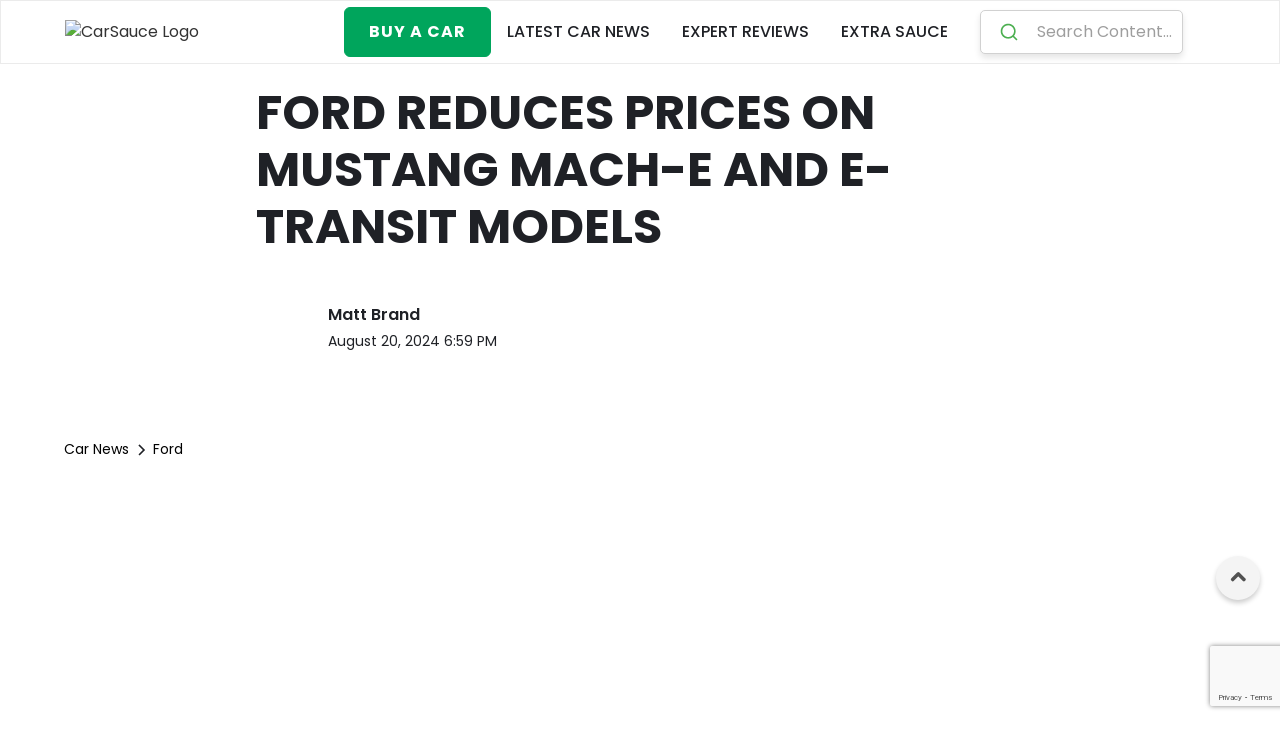

--- FILE ---
content_type: text/html
request_url: https://www.carsauce.com/car-news/ford-reduces-prices-on-mustang-mach-e-and-e-transit-models
body_size: 20260
content:
<!DOCTYPE html><!-- Last Published: Tue Dec 16 2025 05:53:11 GMT+0000 (Coordinated Universal Time) --><html data-wf-domain="www.carsauce.com" data-wf-page="63feee6c71f3fdfeae22cb69" data-wf-site="63913505d75d5d9c4641bd2a" lang="en-AU" data-wf-collection="63feee6c71f3fddf8322cb17" data-wf-item-slug="ford-reduces-prices-on-mustang-mach-e-and-e-transit-models"><head><meta charset="utf-8"/><title>Ford Reduces Prices on Mustang Mach-E and E-Transit Models - CarSauce</title><meta content="Ford slashes prices on Mustang Mach-E and E-Transit by up to $15,000 amid competitive market pressures and modest sales figures." name="description"/><meta content="Ford Reduces Prices on Mustang Mach-E and E-Transit Models" property="og:title"/><meta content="Ford slashes prices on Mustang Mach-E and E-Transit by up to $15,000 amid competitive market pressures and modest sales figures." property="og:description"/><meta content="https://cdn.carsauce.com/63c4bd441c21782eb0d195d5/66badbc8970af5e30eaff712_6659768eda31b399ccab1c7b_qzwdakpsxu91v0oxwp7n.avif" property="og:image"/><meta content="Ford Reduces Prices on Mustang Mach-E and E-Transit Models" property="twitter:title"/><meta content="Ford slashes prices on Mustang Mach-E and E-Transit by up to $15,000 amid competitive market pressures and modest sales figures." property="twitter:description"/><meta content="https://cdn.carsauce.com/63c4bd441c21782eb0d195d5/66badbc8970af5e30eaff712_6659768eda31b399ccab1c7b_qzwdakpsxu91v0oxwp7n.avif" property="twitter:image"/><meta property="og:type" content="website"/><meta content="summary_large_image" name="twitter:card"/><meta content="width=device-width, initial-scale=1" name="viewport"/><meta content="google-site-verification=OjWQQpkgbJC30zeBDteALXxa4UWWmdNLTXYDyUdfpA4" name="google-site-verification"/><link href="https://cdn.carsauce.com/63913505d75d5d9c4641bd2a/css/carsauce.webflow.shared.fef1c7179.min.css" rel="stylesheet" type="text/css"/><link href="https://fonts.googleapis.com" rel="preconnect"/><link href="https://fonts.gstatic.com" rel="preconnect" crossorigin="anonymous"/><script src="https://ajax.googleapis.com/ajax/libs/webfont/1.6.26/webfont.js" type="text/javascript"></script><script type="text/javascript">WebFont.load({  google: {    families: ["Poppins:regular,500,600,700,800,900","Material Icons:regular","Inter:regular,700,900","Inter:regular,800,900"]  }});</script><script type="text/javascript">!function(o,c){var n=c.documentElement,t=" w-mod-";n.className+=t+"js",("ontouchstart"in o||o.DocumentTouch&&c instanceof DocumentTouch)&&(n.className+=t+"touch")}(window,document);</script><link href="https://cdn.carsauce.com/63913505d75d5d9c4641bd2a/63f9809169b16ec012c70862_Car%20Sauce%20Favicon.jpg" rel="shortcut icon" type="image/x-icon"/><link href="https://cdn.carsauce.com/63913505d75d5d9c4641bd2a/63f980dcc1a5d7cda491f788_Car%20Sauce%20Webclip.png" rel="apple-touch-icon"/><link href="https://www.carsauce.com/car-news/ford-reduces-prices-on-mustang-mach-e-and-e-transit-models" rel="canonical"/><link href="rss.xml" rel="alternate" title="RSS Feed" type="application/rss+xml"/><script src="https://www.google.com/recaptcha/api.js" type="text/javascript"></script><!-- Google tag (gtag.js) -->
<script async src="https://www.googletagmanager.com/gtag/js?id=G-518K8GFYFQ"></script>

<script>
  window.dataLayer = window.dataLayer || [];
  function gtag(){dataLayer.push(arguments);}
  gtag('consent', 'default', {
    'ad_storage': 'denied',
    'ad_user_data': 'denied',
    'ad_personalization': 'denied',
    'analytics_storage': 'denied',
    'wait_for_update': 2000
  });
  
  gtag('consent', 'default', {
    'ad_storage': 'granted',
    'ad_user_data': 'granted',
    'ad_personalization': 'granted',
    'analytics_storage': 'granted',
    'region': ['AU'] 
  });
  
  gtag('js', new Date());

  gtag('config', 'G-518K8GFYFQ');
</script>

<script type="text/javascript">
var _iub = _iub || [];
_iub.csConfiguration = {"siteId":3921627,"cookiePolicyId":64058458,"lang":"en","storage":{"useSiteId":true}};
</script>

<script type="text/javascript" src="//cdn.iubenda.com/cs/tcf/stub-v2.js"></script>

<script type="text/javascript" src="//cdn.iubenda.com/cs/tcf/safe-tcf-v2.js"></script>

<script type="text/javascript" src="//cdn.iubenda.com/cs/iubenda_cs.js" charset="UTF-8" async></script>

<script data-cfasync="false">window.googletag = window.googletag || {cmd: []};</script>

<script data-cfasync="false" async src="https://securepubads.g.doubleclick.net/tag/js/gpt.js" crossorigin="anonymous"></script>

<script id="mcjs">!function(c,h,i,m,p){m=c.createElement(h),p=c.getElementsByTagName(h)[0],m.async=1,m.src=i,p.parentNode.insertBefore(m,p)}(document,"script","https://chimpstatic.com/mcjs-connected/js/users/55c6b46cb582d6ce3f2feab9f/9d4394895d65bb86acd9948c4.js");</script>


<!-- [Attributes by Finsweet] Disable scrolling -->
<script defer src="https://cdn.jsdelivr.net/npm/@finsweet/attributes-scrolldisable@1/scrolldisable.js"></script>

<!-- Please keep this css code to improve the font quality-->
<style>
  * {
  -webkit-font-smoothing: antialiased;
  -moz-osx-font-smoothing: grayscale;
}
</style>

<!-- ShareThis Code -->
<script type="text/javascript" src="https://platform-api.sharethis.com/js/sharethis.js#property=6551589f043d5c0012cc7497&product=inline-share-buttons&source=platform" async="async"></script><script data-cfasync="false">
	googletag = window.googletag || {cmd: []};
  googletag.cmd.push(function() {
    var desktopBillboardMap = googletag.sizeMapping()
        .addSize([992, 0],  [[970, 250]]) // only 970x250
        .addSize([0, 0],     [])          // disabled on mobile
        .build();

    var desktopLeaderboardMap = googletag.sizeMapping()
        .addSize([992, 0],  [[728, 90]]) // only 728x90
        .addSize([0, 0],     [])         // disabled on mobile
        .build();

    var desktopHalfPageMap = googletag.sizeMapping()
        .addSize([992, 0],  [[300, 600]]) // only 300x600
        .addSize([0, 0],     [])         // disabled on mobile
        .build();

    var mobileMrecMap = googletag.sizeMapping()
        .addSize([992, 0],  [])            // disabled on desktop
        .addSize([0, 0],     [[300, 250]]) // only 300x250
        .build();

    var mobileHalfPageMap = googletag.sizeMapping()
        .addSize([992, 0],  [])           // disabled on desktop
        .addSize([0, 0],    [[300, 600]]) // only 300x600
        .build();
        
    googletag.defineSlot('/23276567762/header_leaderboard/news_top_billboard', [970, 250], 'div-gpt-ad-1759723078944-0')
        .defineSizeMapping(desktopBillboardMap)
        .addService(googletag.pubads());
    googletag.defineSlot('/23276567762/half_page/news_desktop_siderail', [300, 600], 'div-gpt-ad-1759728190241-0')
        .defineSizeMapping(desktopHalfPageMap)
        .addService(googletag.pubads());
    googletag.defineSlot('/23276567762/mpu_inarticle/news_top_mrec', [300, 250], 'div-gpt-ad-1759723913251-0')
        .defineSizeMapping(mobileMrecMap)
        .addService(googletag.pubads());
    googletag.defineSlot('/23276567762/half_page/news_mid_article_half_page', [300, 600], 'div-gpt-ad-1759735965111-0')
        .addService(googletag.pubads());
    googletag.defineSlot('/23276567762/mpu_inarticle/news_end_mrec', [300, 250], 'div-gpt-ad-1759727535324-0')
        .addService(googletag.pubads());
    
    googletag.pubads().enableLazyLoad({
      fetchMarginPercent: 500,
      renderMarginPercent: 200,
      mobileScaling: 2.0
    });
    googletag.pubads().enableSingleRequest();
    googletag.enableServices();
});
</script>

<!-- [Attributes by Finsweet] CMS Filter -->
<script type='text/javascript' src='https://platform-api.sharethis.com/js/sharethis.js#property=6551589f043d5c0012cc7497&product=inline-share-buttons' async='async'></script>
<script type="application/ld+json">
{
  "@context": "https://schema.org",
  "@graph": [
  {
      "@type": "Organization",
      "@id": "https://www.carsauce.com/#organization",
      "name": "CarSauce.com",
      "legalName": "CAR SAUCE GROUP",
      "alternateName": "CarSauce",
      "url": "https://www.carsauce.com/",
      "sameAs": [
        "https://facebook.com/CarSauceOfficial/",
        "https://twitter.com/carsauceau",
        "https://instagram.com/carsauce_official/",
        "https://youtube.com/@CarSauce",
        "https://carsauce.au"
      ],
      "logo": {
        "@type": "ImageObject",
        "@id": "https://www.carsauce.com/#logo",
        "inLanguage": "en-AU",
        "url": "https://cdn.carsauce.com/63913505d75d5d9c4641bd2a/66b33293d430d8b41d1d7418_CarSauce%20Logo%20Web.png",
        "width": "1024",
        "height": "1024",
        "caption": "CarSauce.com"
      },
      "image": {
        "@id": "https://www.carsauce.com/#logo"
      },
      "foundingDate": "2022-10-17",
      "founder": [
        {
          "@type": "Person",
          "name": "Matthew Brand",
          "image": "https://media.licdn.com/dms/image/C5603AQFKPBLxO6paRg/profile-displayphoto-shrink_800_800/0/1582115014321?e=1728518400&v=beta&t=lvuQlAVk9V250s-iHB1PfCyg07-U51sY5NQ869EUb5c",
          "url": "https://www.linkedin.com/in/matthewbrand",
          "jobTitle": "Motoring Journalist",
          "description": "Motoring journalist and founder of CarSauce.com",
          "gender": "Male",
          "sameAs": [
            "https://www.carsauce.com",
            "https://en.wikipedia.org/wiki/Matt_Brand",
            "https://www.youtube.com/@CarSauce",
            "https://www.linkedin.com/in/matthewbrand",
            "https://facebook.com/CarSauceOfficial/",
            "https://twitter.com/carsauceau",
            "https://instagram.com/carsauce_official/"
          ],
          "alumniOf": [
            {
              "@type": "CollegeOrUniversity",
              "name": "The University of Melbourne",
              "sameAs": "https://en.wikipedia.org/wiki/University_of_Melbourne"
            }
          ],
          "height": "179 cm",
          "knowsLanguage": "English",
          "nationality": {
            "@type": "Country",
            "name": "Australian"
          }
        },
        {
          "@type": "Person",
          "name": "Jacob Brooke",
          "image": "https://media.licdn.com/dms/image/D5603AQEnc1Kze2gvDQ/profile-displayphoto-shrink_800_800/0/1681108237369?e=1728518400&v=beta&t=N0HV0qRaJmmpwvJvM1rgyUp6956qmmk2SueMRBBNo5U",
          "url": "https://www.linkedin.com/in/jacob-brooke-679022169/",
          "jobTitle": "Motoring journalist",
          "description": "Motoring journalist and co-founder of CarSauce.com",
          "gender": "Male",
          "sameAs": [
            "https://www.carsauce.com",
            "https://en.wikipedia.org/wiki/Jacob_Brooke",
            "https://www.youtube.com/@CarSauce",
            "https://www.linkedin.com/in/jacob-brooke-679022169/",
            "https://facebook.com/CarSauceOfficial/",
            "https://twitter.com/carsauceau",
            "https://instagram.com/carsauce_official/"
          ],
          "alumniOf": [
            {
              "@type": "CollegeOrUniversity",
              "name": "Monash University",
              "sameAs": "https://en.wikipedia.org/wiki/Monash_University"
            }
          ],
          "height": "176 cm",
          "knowsLanguage": "English",
          "nationality": {
            "@type": "Country",
            "name": "Australian"
          }
        }
      ],
      "contactPoint": [
        {
          "@type": "ContactPoint",
          "contactType": "customer service",
          "email": "matt@carsauce.com",
          "url": "https://www.carsauce.com/contact-us"
        },
        {
          "@type": "ContactPoint",
          "contactType": "sales",
          "url": "https://www.carsauce.com/buy"
        }
      ]
    },
    {
      "@type": "WebSite",
      "@id": "https://www.carsauce.com/#website",
      "url": "https://www.carsauce.com/",
      "name": "CarSauce",
      "description": "Whether you're in the market for a new set of wheels or simply looking to stay up-to-date on the latest automotive trends, our saucy car reviews and news have got you covered.",
      "publisher": {
        "@id": "https://www.carsauce.com/#organization"
      },
      "potentialAction": [
        {
          "@type": "SearchAction",
          "target": "https://www.carsauce.com/search?query={search_term_string}",
          "query-input": "required name=search_term_string"
        }
      ],
      "inLanguage": "en-AU"
    },
    {
      "@type": "ImageObject",
      "@id": "https://www.carsauce.com/car-news/ford-reduces-prices-on-mustang-mach-e-and-e-transit-models#primaryimage",
      "inLanguage": "en-AU",
      "url": "https://cdn.carsauce.com/63c4bd441c21782eb0d195d5/66badbc8970af5e30eaff712_6659768eda31b399ccab1c7b_qzwdakpsxu91v0oxwp7n.avif",
      "width": 1920,
      "height": 1080,
      "thumbnail": {
        "@type": "ImageObject",
        "inLanguage": "en-AU",
        "url": "https://cdn.carsauce.com/63c4bd441c21782eb0d195d5/66badbc8970af5e30eaff712_6659768eda31b399ccab1c7b_qzwdakpsxu91v0oxwp7n.avif",
        "width": 357,
        "height": 236
      }
    },
    {
      "@type": "WebPage",
      "@id": "https://www.carsauce.com/car-news/ford-reduces-prices-on-mustang-mach-e-and-e-transit-models#webpage",
      "url": "https://www.carsauce.com/car-news/ford-reduces-prices-on-mustang-mach-e-and-e-transit-models",
      "name": "Ford Reduces Prices on Mustang Mach-E and E-Transit Models | CarSauce",
      "description": "Ford slashes prices on Mustang Mach-E and E-Transit by up to $15,000 amid competitive market pressures and modest sales figures.",
      "breadcrumb": "https://www.carsauce.com/car-news/ford-reduces-prices-on-mustang-mach-e-and-e-transit-models#breadcrumb",
      "isPartOf": {
        "@id": "https://www.carsauce.com/#website"
      },
      "primaryImageOfPage": {
        "@id": "https://www.carsauce.com/#primaryimage"
      },
      "datePublished": "2024-08-22T14:02:00+10:00",
      "dateModified": "2024-08-20T18:59:08+10:00",
      "inLanguage": "en-AU",
      "potentialAction": [
        {
          "@type": "ReadAction",
          "target": [
            "https://www.carsauce.com/car-news/ford-reduces-prices-on-mustang-mach-e-and-e-transit-models"
          ]
        }
      ]
    },
    {
    	"@type": "BreadcrumbList",
      "@id": "https://www.carsauce.com/car-news/ford-reduces-prices-on-mustang-mach-e-and-e-transit-models#breadcrumb",
      "itemListElement": [
        {
          "@type": "ListItem",
          "position": 1,
          "name": "Home",
          "item": "https://www.carsauce.com/"
        },
        {
          "@type": "ListItem",
          "position": 2,
          "name": "News",
          "item": "https://www.carsauce.com/car-news/"
        },
        {
          "@type": "ListItem",
          "position": 3,
          "name": "Ford",
          "item": "https://www.carsauce.com/car-brand/ford"
        },
        {
          "@type": "ListItem",
          "position": 4,
          "name": "Ford Reduces Prices on Mustang Mach-E and E-Transit Models"
        }
      ]
    },
    {
      "@type": "Person",
      "@id": "https://www.carsauce.com/#schema-person-matt-brand",
      "name": "Matt Brand",
      "image": {
        "@type": "ImageObject",
        "@id": "https://www.carsauce.com/#personlogo-matt-brand",
        "inLanguage": "en-AU",
        "url": "https://cdn.carsauce.com/63c4bd441c21782eb0d195d5/66cd0e2950ad5fb0d372ddee_full%20matt.avif",
        "caption": "Matt Brand"
      },
      "jobTitle": "Automotive Journalist",
      "url": "https://www.carsauce.com/author/matt-brand"
    },
    {
      "@type": "NewsArticle",
      "@id": "https://www.carsauce.com/car-news/ford-reduces-prices-on-mustang-mach-e-and-e-transit-models#review",
      "isPartOf": {
        "@id": "https://www.carsauce.com/car-news/ford-reduces-prices-on-mustang-mach-e-and-e-transit-models#webpage"
      },
      "author": {
        "@id": "https://www.carsauce.com/#schema-person-matt-brand"
      },
      "headline": "Ford Reduces Prices on Mustang Mach-E and E-Transit Models | CarSauce",
      "datePublished": "2024-08-22T14:02:00+10:00",
      "dateModified": "2024-08-20T18:59:08+10:00",
      "description": "Ford slashes prices on Mustang Mach-E and E-Transit by up to $15,000 amid competitive market pressures and modest sales figures.",
      "abstract": "Ford slashes prices on Mustang Mach-E and E-Transit by up to $15,000 amid competitive market pressures and modest sales figures.",
      "articleBody": "Ford Australia has announced price reductions for two of its electric vehicles, the Mustang Mach-E SUV and the E-Transit van.  The starting price for the Mustang Mach-E Select model has been lowered to $64,990 plus on-road costs, reflecting an $8,000 reduction.  The Premium and GT variants are now priced at $79,990 and $97,990 respectively before on-road costs, each decreased by $7,000. Despite the price cut, the Mustang Mach-E Select remains $9,000 more expensive than the Tesla Model Y, which leads in sales. The E-Transit van has seen a significant price drop of $15,000, now listed at $89,990 plus on-road costs.  This adjustment follows a limited number of sales, with only 15 units sold in the first quarter of 2024.  Additionally, Ford has introduced a temporary drive-away price of $99,990 for the E-Transit, approximately aligning with the new regular retail price when considering on-road expenses. These adjustments come as part of a wider trend of price reductions across the electric vehicle market in Australia, involving various manufacturers.  This marks the second reduction in six months for the Mustang Mach-E, following a $7,000 decrease prior to the commencement of customer deliveries. In support of electric vehicle adoption, Ford Australia has also entered into a partnership with Evie, a local provider, to offer home charging solutions to new buyers.  However, these chargers are not included in the vehicle purchase price and must be bought separately.",
      "discussionUrl": "https://www.carsauce.com/car-news/ford-reduces-prices-on-mustang-mach-e-and-e-transit-models#article_comments",
      "mainEntityOfPage": {
        "@id": "https://www.carsauce.com/car-news/ford-reduces-prices-on-mustang-mach-e-and-e-transit-models#webpage"
      },
      "publisher": {
        "@id": "https://www.carsauce.com/#organization"
      },
      "image": {
        "@id": "https://www.carsauce.com/car-news/ford-reduces-prices-on-mustang-mach-e-and-e-transit-models#primaryimage"
      },
      "inLanguage": "en-AU",
      "potentialAction": [
        {
          "@type": "CommentAction",
          "name": "Comment",
          "target": [
            "https://www.carsauce.com/car-news/ford-reduces-prices-on-mustang-mach-e-and-e-transit-models#article_comments"
          ]
        }
      ]
    }
  ]
}
</script><script src="https://cdn.carsauce.com/63913505d75d5d9c4641bd2a%2F652d31f3dc22d7b4ee708e44%2F66daaa8e8135a6160e41e1d1%2Fclarity_script-7.8.4.js" type="text/javascript"></script><script data-cfasync="false" nonce="f3a61b27-9ab8-4906-ad00-23dba9baf1c5">try{(function(w,d){!function(j,k,l,m){if(j.zaraz)console.error("zaraz is loaded twice");else{j[l]=j[l]||{};j[l].executed=[];j.zaraz={deferred:[],listeners:[]};j.zaraz._v="5874";j.zaraz._n="f3a61b27-9ab8-4906-ad00-23dba9baf1c5";j.zaraz.q=[];j.zaraz._f=function(n){return async function(){var o=Array.prototype.slice.call(arguments);j.zaraz.q.push({m:n,a:o})}};for(const p of["track","set","debug"])j.zaraz[p]=j.zaraz._f(p);j.zaraz.init=()=>{var q=k.getElementsByTagName(m)[0],r=k.createElement(m),s=k.getElementsByTagName("title")[0];s&&(j[l].t=k.getElementsByTagName("title")[0].text);j[l].x=Math.random();j[l].w=j.screen.width;j[l].h=j.screen.height;j[l].j=j.innerHeight;j[l].e=j.innerWidth;j[l].l=j.location.href;j[l].r=k.referrer;j[l].k=j.screen.colorDepth;j[l].n=k.characterSet;j[l].o=(new Date).getTimezoneOffset();if(j.dataLayer)for(const t of Object.entries(Object.entries(dataLayer).reduce((u,v)=>({...u[1],...v[1]}),{})))zaraz.set(t[0],t[1],{scope:"page"});j[l].q=[];for(;j.zaraz.q.length;){const w=j.zaraz.q.shift();j[l].q.push(w)}r.defer=!0;for(const x of[localStorage,sessionStorage])Object.keys(x||{}).filter(z=>z.startsWith("_zaraz_")).forEach(y=>{try{j[l]["z_"+y.slice(7)]=JSON.parse(x.getItem(y))}catch{j[l]["z_"+y.slice(7)]=x.getItem(y)}});r.referrerPolicy="origin";r.src="/cdn-cgi/zaraz/s.js?z="+btoa(encodeURIComponent(JSON.stringify(j[l])));q.parentNode.insertBefore(r,q)};["complete","interactive"].includes(k.readyState)?zaraz.init():j.addEventListener("DOMContentLoaded",zaraz.init)}}(w,d,"zarazData","script");window.zaraz._p=async d$=>new Promise(ea=>{if(d$){d$.e&&d$.e.forEach(eb=>{try{const ec=d.querySelector("script[nonce]"),ed=ec?.nonce||ec?.getAttribute("nonce"),ee=d.createElement("script");ed&&(ee.nonce=ed);ee.innerHTML=eb;ee.onload=()=>{d.head.removeChild(ee)};d.head.appendChild(ee)}catch(ef){console.error(`Error executing script: ${eb}\n`,ef)}});Promise.allSettled((d$.f||[]).map(eg=>fetch(eg[0],eg[1])))}ea()});zaraz._p({"e":["(function(w,d){})(window,document)"]});})(window,document)}catch(e){throw fetch("/cdn-cgi/zaraz/t"),e;};</script></head><body><div class="w-embed"></div><div class="back-to-top"><div id="Top" data-w-id="42378f19-071a-dd57-a187-930b746ecd12" class="top"></div><a href="#Top" class="top-button w-inline-block"></a></div><div class="page-wrapper"><div class="global-styles w-embed"><style>

/* Get rid of top margin on first element in any rich text element */
.w-richtext > :not(div):first-child, .w-richtext > div:first-child > :first-child {
  margin-top: 0 !important;
}

/* Get rid of bottom margin on last element in any rich text element */
.w-richtext>:last-child, .w-richtext ol li:last-child, .w-richtext ul li:last-child {
	margin-bottom: 0 !important;
}

/* 
Make the following elements inherit typography styles from the parent and not have hardcoded values. 
Important: You will not be able to style for example "All Links" in Designer with this CSS applied.
Uncomment this CSS to use it in the project. Leave this message for future hand-off.
*/
a,
.w-input,
.w-select,
.w-tab-link,
.w-nav-link,
.w-dropdown-btn,
.w-dropdown-toggle,
.w-dropdown-link {
  color: inherit;
  text-decoration: inherit;
  font-size: inherit;
}

/* Prevent all click and hover interaction with an element */
.pointer-events-off {
	pointer-events: none;
}

/* Enables all click and hover interaction with an element */
.pointer-events-on {
  pointer-events: auto;
}

/* Snippet enables you to add class of div-square which creates and maintains a 1:1 dimension of a div.*/
.div-square::after {
  content: "";
  display: block;
  padding-bottom: 100%;
}

/*Hide focus outline for main content element*/
    main:focus-visible {
    outline: -webkit-focus-ring-color auto 0px;
}

/* Make sure containers never lose their center alignment*/
.container-medium, .container-small, .container-large {
  margin-right: auto !important;
  margin-left: auto !important;
}

/*Reset selects, buttons, and links styles*/
.w-input, .w-select, a {
color: inherit;
text-decoration: inherit;
font-size: inherit;
}

/*Apply "..." after 3 lines of text */
.text-style-3lines {
    display: -webkit-box;
    overflow: hidden;
    -webkit-line-clamp: 3;
    -webkit-box-orient: vertical;
}

/* Apply "..." after 2 lines of text */
.text-style-2lines {
    display: -webkit-box;
    overflow: hidden;
    -webkit-line-clamp: 2;
    -webkit-box-orient: vertical;
}
/* Apply "..." at 100% width */
.truncate-width { 
		width: 100%; 
    white-space: nowrap; 
    overflow: hidden; 
    text-overflow: ellipsis; 
}
/* Removes native scrollbar */
.no-scrollbar {
    -ms-overflow-style: none;  // IE 10+
    overflow: -moz-scrollbars-none;  // Firefox
}

.no-scrollbar::-webkit-scrollbar {
    display: none; // Safari and Chrome
}

/* Adds inline flex display */
.display-inlineflex {
  display: inline-flex;
}

/* These classes are never overwritten */
.hide {
  display: none !important;
}

@media screen and (max-width: 991px) {
    .hide, .hide-tablet {
        display: none !important;
    }
}
  @media screen and (max-width: 767px) {
    .hide-mobile-landscape{
      display: none !important;
    }
}
  @media screen and (max-width: 479px) {
    .hide-mobile{
      display: none !important;
    }
}
 
.margin-0 {
  margin: 0rem !important;
}
  
.padding-0 {
  padding: 0rem !important;
}

.spacing-clean {
padding: 0rem !important;
margin: 0rem !important;
}

.margin-top {
  margin-right: 0rem !important;
  margin-bottom: 0rem !important;
  margin-left: 0rem !important;
}

.padding-top {
  padding-right: 0rem !important;
  padding-bottom: 0rem !important;
  padding-left: 0rem !important;
}
  
.margin-right {
  margin-top: 0rem !important;
  margin-bottom: 0rem !important;
  margin-left: 0rem !important;
}

.padding-right {
  padding-top: 0rem !important;
  padding-bottom: 0rem !important;
  padding-left: 0rem !important;
}

.margin-bottom {
  margin-top: 0rem !important;
  margin-right: 0rem !important;
  margin-left: 0rem !important;
}

.padding-bottom {
  padding-top: 0rem !important;
  padding-right: 0rem !important;
  padding-left: 0rem !important;
}

.margin-left {
  margin-top: 0rem !important;
  margin-right: 0rem !important;
  margin-bottom: 0rem !important;
}
  
.padding-left {
  padding-top: 0rem !important;
  padding-right: 0rem !important;
  padding-bottom: 0rem !important;
}
  
.margin-horizontal {
  margin-top: 0rem !important;
  margin-bottom: 0rem !important;
}

.padding-horizontal {
  padding-top: 0rem !important;
  padding-bottom: 0rem !important;
}

.margin-vertical {
  margin-right: 0rem !important;
  margin-left: 0rem !important;
}
  
.padding-vertical {
  padding-right: 0rem !important;
  padding-left: 0rem !important;
}

iframe[id^='dsq-app'] {
    width: 100% !important;
    min-width: 100% !important;
}

</style></div><div data-collapse="medium" data-animation="default" data-duration="400" data-w-id="f3ce2a2c-6da3-3976-e0b1-5cf7082c2a68" data-easing="ease" data-easing2="ease" role="banner" class="navbar1_component w-nav"><div class="navbar1_container"><a href="/" class="navbar1_logo-link w-nav-brand"><img src="https://cdn.carsauce.com/63913505d75d5d9c4641bd2a/63c4bc89a9b6a051677e3e90_CarSauce_2%20(1).avif" loading="eager" sizes="(max-width: 479px) 98vw, (max-width: 767px) 99vw, (max-width: 2155px) 100vw, 2155px" srcset="https://cdn.carsauce.com/63913505d75d5d9c4641bd2a/63c4bc89a9b6a051677e3e90_CarSauce_2%20(1)-p-500.avif 500w, https://cdn.carsauce.com/63913505d75d5d9c4641bd2a/63c4bc89a9b6a051677e3e90_CarSauce_2%20(1).avif 2155w" alt="CarSauce Logo" class="navbar1_logo"/></a><nav role="navigation" class="navbar1_menu is-page-height-tablet w-nav-menu"><a href="/buy" class="button w-button">Buy a Car</a><link rel="prefetch" href="/buy"/><a href="/car-news" class="navbar1_link w-nav-link">LATEST car News</a><a href="/car-reviews" class="navbar1_link w-nav-link">expert Reviews</a><a href="/features" class="navbar1_link w-nav-link">Extra Sauce</a><a href="https://www.carsauce.com/search" class="navbar1_link search w-nav-link">Search</a><div id="autocomplete" class="div-block-38"><div class="code-embed-3 w-embed w-script"><link
  rel="stylesheet"
  href="https://cdn.jsdelivr.net/npm/@algolia/autocomplete-theme-classic"
/>
<style>
  :root {
    --aa-icon-size: 40px;
    --aa-font-family: "Poppins";
    --aa-spacing-factor: 0.5;
    --aa-primary-color-rgb: 0, 165, 92;
  }

  #autocomplete .aa-DetachedSearchButton {
    display: flex;
    align-items: center;
    justify-content: flex-start;
    padding: 10px;
    border: 1px solid #d1d1d1;
    border-radius: 5px;
    font-family: "Poppins", sans-serif;
    font-size: 16px;
    width: 100%;
    max-width: 500px;
    background-color: #fff;
    box-shadow: 0px 4px 6px rgba(0, 0, 0, 0.1);
  }

  #autocomplete .aa-DetachedSearchButtonIcon {
    margin-right: 10px;
    display: flex;
    align-items: center;
    justify-content: center;
    color: #00a55c; /* brand colour */
    width: 36px;
  }

  #autocomplete .aa-DetachedSearchButtonPlaceholder {
    color: #9e9e9e;
    font-size: 16px;
    line-height: 1.5;
  }

  #autocomplete .aa-SubmitIcon {
    color: #4caf50; /* Adjust color to match your branding */
  }

  #autocomplete .aa-Autocomplete {
    margin: 20px auto;
    max-width: 600px;
  }
  
  /* General styling for the autocomplete results */
  .aa-Item {
    display: flex;
    align-items: center;
    padding: 10px;
    border-bottom: 1px solid #f0f0f0;
    background-color: #fff;
    transition: background-color 0.3s ease;
  }

  .aa-Item:hover {
    background-color: #f9f9f9;
  }

  /* Image container styling */
  .aa-ItemIcon {
    flex-shrink: 0;
    margin-right: 15px;
    border-radius: 5px;
    overflow: hidden;
    width: 100px; 
    height: 60px; 
  }

  .aa-ItemIcon img {
    width: 100%;
    height: 100%;
    object-fit: cover;
  }

  /* Content container */
  .aa-ItemContentBody {
    flex-grow: 1;
  }

  .aa-ItemContentTitle {
    font-weight: bold;
    font-size: 16px;
    margin-bottom: 5px;
    color: #333;
    display: block;
    overflow: hidden;
    text-overflow: ellipsis;
    white-space: normal;
    line-height: 1.4;
    max-height: calc(1.4em * 2);
  }
  
  @media (max-width: 768px) {
    .aa-ItemContentTitle {
      max-height: calc(1.4em * 2); 
      overflow: hidden;
      display: -webkit-box;
      -webkit-line-clamp: 2;
      -webkit-box-orient: vertical;
      text-overflow: ellipsis;
      white-space: normal;
    }
  }

  .aa-ItemContentDescription {
    font-size: 14px;
    color: #555;
    margin-bottom: 5px;
  }

  .aa-ItemContentDate {
    font-size: 12px;
    color: #999;
  }
  
  .aa-Source {
  	margin-bottom: 10px;
  }

  .aa-SourceHeader {
    font-size: 18px;
    font-weight: bold;
    margin: 20px 0;
    padding-left: 10px;
    color: #00a55c; /* Match brand styling */
  }

  .aa-PanelLayout {
    margin: 0 auto;
    padding: 10px;
    border: 1px solid #e0e0e0;
    border-radius: 5px;
    background-color: #ffffff;
    box-shadow: 0px 4px 8px rgba(0, 0, 0, 0.1);
  }
</style>
<script src="https://cdn.jsdelivr.net/npm/@algolia/autocomplete-js"></script>
<script src="https://cdn.jsdelivr.net/npm/@algolia/autocomplete-plugin-recent-searches"></script>
<script src="https://cdn.jsdelivr.net/npm/preact/dist/preact.min.js"></script>
<script src="https://cdn.jsdelivr.net/npm/algoliasearch@4.5.1/dist/algoliasearch-lite.umd.js"></script>
<script>
  if (typeof autocomplete === "undefined" || typeof getAlgoliaResults === "undefined") {
  	({ autocomplete, getAlgoliaResults } = window['@algolia/autocomplete-js']);
	}
  //const { createLocalStorageRecentSearchesPlugin } = window['@algolia/autocomplete-plugin-recent-searches'];
	
  /*
  const recentSearchesPlugin = createLocalStorageRecentSearchesPlugin({
    key: 'RECENT_SEARCH',
    limit: 5,
  });
  */
  
  const appId = "A0D7Q153IN";
  const apiKey = "9a4cb4352e2b3b2e0c93faeda854dfdc";
  const searchClient = algoliasearch(appId, apiKey);

  const { setIsOpen } = autocomplete({
    container: "#autocomplete",
    placeholder: "Search Content...",
    detachedMediaQuery: '',
    //plugins: [recentSearchesPlugin],
    openOnFocus: true,
    getSources({ query }) {
      if (!query) {
        return [];
      }

      return [
      	// Car News Articles
        {
          sourceId: "car-news",
          getItems() {
            return getAlgoliaResults({
              searchClient,
              queries: [
                {
                  indexName: "carsauce_news_articles",
                  query,
                  params: {
                    attributesToSnippet: ['Name:10', 'Post summary:35'],
                    snippetEllipsisText: '…',
                    hitsPerPage: 5
                  }
                }
              ]
            });
          },
          templates: {
            header() {
              return "Results in Car News";
            },
            item({ item, components, html }) {
            	const formattedDate = new Date(item['Published On'] * 1000).toLocaleDateString('en-AU', {
                year: 'numeric',
                month: 'long',
                day: 'numeric',
              });
              return html`<a class="aa-ItemLink" href="/car-news/${item.Slug}">
                <div class="aa-ItemContent news-card">
                  <div class="aa-ItemIcon aa-ItemIcon--picture">
                    <img
                      src="${item['Hero Image']}"
                      alt="${item.Name}"
                      width="80"
                      height="50"
                    />
                  </div>
                  <div class="aa-ItemContentBody">
                    <div class="aa-ItemContentTitle">
                      ${components.Snippet({
                        hit: item,
                        attribute: 'Name',
                      })}
                    </div>
                    <div class="aa-ItemContentDescription">
                      ${components.Snippet({
                        hit: item,
                        attribute: 'Post summary',
                      })}
                    </div>
                    <div class="aa-ItemContentDate">
                      Published ${formattedDate}
                    </div>
                  </div>
                </div>
              </a>`;
            }
          }
        },
        // Car Reviews Articles
        {
          sourceId: "car-reviews",
          getItems() {
            return getAlgoliaResults({
              searchClient,
              queries: [
                {
                  indexName: "carsauce_reviews_articles",
                  query,
                  params: {
                    attributesToSnippet: ['Name:10', 'Review Summary:35'],
                    snippetEllipsisText: '…',
                    hitsPerPage: 5
                  }
                }
              ]
            });
          },
          templates: {
            header() {
              return "Results in Car Reviews";
            },
            item({ item, components, html }) {
            	const formattedDate = new Date(item['Published On'] * 1000).toLocaleDateString('en-AU', {
                year: 'numeric',
                month: 'long',
                day: 'numeric',
              });
              return html`<a class="aa-ItemLink" href="/car-review/${item.Slug}">
                <div class="aa-ItemContent review-card">
                  <div class="aa-ItemIcon aa-ItemIcon--picture" style="position: relative;">
                    <img
                      src="${item['Hero Image']}"
                      alt="${item.Name}"
                      width="80"
                      height="50"
                    />
                    <div style="
                      position: absolute;
                      top: 5px;
                      left: 5px;
                      background: rgba(0, 0, 0, 0.6);
                      color: white;
                      padding: 2px 5px;
                      border-radius: 3px;
                      font-size: 0.8rem;
                    ">
                      ${item['Saucey Score']}
                    </div>
                  </div>
                  <div class="aa-ItemContentBody">
                    <div class="aa-ItemContentTitle">
                      ${components.Snippet({
                        hit: item,
                        attribute: 'Name',
                      })}
                    </div>
                    <div class="aa-ItemContentDescription">
                      ${components.Snippet({
                        hit: item,
                        attribute: 'Review Summary',
                      })}
                    </div>
                    <div class="aa-ItemContentDate">
                      Published ${formattedDate}
                    </div>
                  </div>
                </div>
              </a>`;
            }
          }
        }
      ];
    }
  });

  document.addEventListener('keydown', (event) => {
    if (event.metaKey && event.key.toLowerCase() === 'k') {
      setIsOpen(true);
    }
  });
</script></div></div><div class="navbar1_menu-buttons"></div></nav><div class="navbar1_menu-button w-nav-button"><div class="menu-icon1"><div class="menu-icon1_line-top"></div><div class="menu-icon1_line-middle"><div class="menu-icon_line-middle-inner"></div></div><div class="menu-icon1_line-bottom"></div></div></div></div></div><main class="main-wrapper"><header class="section_blogpost1"><div class="padding-global"><div class="container-large"><div class="padding-section-medium"><div class="max-width-large align-center"><div class="blogpost1_title-wrapper"><div class="margin-bottom margin-large"><h1 class="heading-style-h2">Ford Reduces Prices on Mustang Mach-E and E-Transit Models</h1></div><div class="blogpost1_content-top"><a href="/author/matt-brand" class="w-inline-block"><div class="author-wrapper"><div class="blogpost1_author-image-wrapper"><img loading="lazy" alt="" src="https://cdn.carsauce.com/63c4bd441c21782eb0d195d5/66cd0e2cbdb87da9b3fa64c0_tiny%20matt.avif" class="blogpost1_author-image"/></div><div class="blogpost1_author-text"><div class="text-weight-semibold">Matt Brand</div><div class="blogpost1_date-wrapper"><div class="text-size-small">August 20, 2024 6:59 PM</div></div></div></div></a><div class="align-right"><div class="w-embed"><!-- ShareThis BEGIN --><div class="sharethis-inline-share-buttons"></div><!-- ShareThis END --></div></div></div></div></div><div class="align-center"><div class="margin-bottom margin-small"><div class="blogpost2_breadcrumb"><a href="/car-news" class="breadcrumb-link w-inline-block"><div class="text-block-2">Car News</div></a><div class="breadcrumb-divider w-embed"><svg width="16" height="16" viewBox="0 0 16 16" fill="none" xmlns="http://www.w3.org/2000/svg">
<path d="M6 3L11 8L6 13" stroke="CurrentColor" stroke-width="1.5"/>
</svg></div><a href="/car-brand/ford" class="breadcrumb-link w-inline-block"><div class="text-block-2">Ford</div></a></div></div><div class="blogpost1_image-wrapper"><img src="https://cdn.carsauce.com/63c4bd441c21782eb0d195d5/66badbc8970af5e30eaff712_6659768eda31b399ccab1c7b_qzwdakpsxu91v0oxwp7n.avif" loading="eager" alt="Ford Reduces Prices on Mustang Mach-E and E-Transit Models" class="blogpost1_image car-news-header"/></div><div class="div-block-60"><div class="cta46_card"><div id="w-node-f4d16b48-fec3-70da-4b07-21b23ab9f301-3ab9f300" class="cta46_content"><div class="margin-bottom"><div class="heading-style-h3-2-copy">Best Price?<br/></div></div><div class="text-size-regular">CarSauce Buy 2.0 is out now.</div></div><div id="w-node-f4d16b48-fec3-70da-4b07-21b23ab9f308-3ab9f300" class="cta46_form-block"><div id="w-node-f4d16b48-fec3-70da-4b07-21b23ab9f309-3ab9f300" class="cta46_form"><div id="w-node-f4d16b48-fec3-70da-4b07-21b23ab9f30a-3ab9f300" class="signup-form-wrapper"><a id="w-node-f4d16b48-fec3-70da-4b07-21b23ab9f30b-3ab9f300" href="/buy" class="button is-secondary w-button">enquire now!</a><link rel="prefetch" href="/buy"/></div></div></div></div></div><div class="margin-bottom margin-small"><div class="div-block-57"><div class="hidden-desktop-mrec"><div class="w-embed w-script"><!-- /23276567762/mpu_inarticle/news_top_mrec -->
<div id='div-gpt-ad-1759723913251-0' style='min-width: 300px; min-height: 250px;'>
  <script data-cfasync="false">
    googletag.cmd.push(function() { googletag.display('div-gpt-ad-1759723913251-0'); });
  </script>
</div></div></div><div class="hidden-mobile-billboard"><div class="w-embed w-script"><!-- /23276567762/header_leaderboard/news_top_billboard -->
<div id='div-gpt-ad-1759723078944-0' style='min-width: 970px; min-height: 250px;'>
 <script data-cfasync="false">
    googletag.cmd.push(function() { googletag.display('div-gpt-ad-1759723078944-0'); });
 </script>
</div></div></div></div></div></div><div class="div-block-39"><div class="max-width-large align-center"><div class="blogpost1_content"><div fs-richtext-element="rich-text" class="text-rich-text w-richtext"><p>Ford Australia has announced price reductions for two of its electric vehicles, the Mustang Mach-E SUV and the E-Transit van. </p><p>The starting price for the Mustang Mach-E Select model has been lowered to $64,990 plus on-road costs, reflecting an $8,000 reduction. </p><p>The Premium and GT variants are now priced at $79,990 and $97,990 respectively before on-road costs, each decreased by $7,000.</p><figure style="max-width:1920pxpx" class="w-richtext-align-fullwidth w-richtext-figure-type-image"><div><img src="https://cdn.carsauce.com/63c4bd441c21782eb0d195d5/66badbc8970af5e30eaff6ff_66597695d4d33b73bd048159_05caa709-4f62-502a-b099-207fb1450000.avif" alt="" loading="lazy"/></div></figure><p>Despite the price cut, the Mustang Mach-E Select remains $9,000 more expensive than the Tesla Model Y, which leads in sales.</p><p>The E-Transit van has seen a significant price drop of $15,000, now listed at $89,990 plus on-road costs. </p><p>This adjustment follows a limited number of sales, with only 15 units sold in the first quarter of 2024. </p><figure style="max-width:1536pxpx" class="w-richtext-align-fullwidth w-richtext-figure-type-image"><div><img src="https://cdn.carsauce.com/63c4bd441c21782eb0d195d5/66badbc8970af5e30eaff703_665976d8146c1c59e8149c08_2023-ford-e-transit78.avif" alt="" loading="lazy"/></div></figure><p>Additionally, Ford has introduced a temporary drive-away price of $99,990 for the E-Transit, approximately aligning with the new regular retail price when considering on-road expenses.</p><p>These adjustments come as part of a wider trend of price reductions across the electric vehicle market in Australia, involving various manufacturers. </p><p>This marks the second reduction in six months for the Mustang Mach-E, following a $7,000 decrease prior to the commencement of customer deliveries.</p><figure style="max-width:1920pxpx" class="w-richtext-align-fullwidth w-richtext-figure-type-image"><div><img src="https://cdn.carsauce.com/63c4bd441c21782eb0d195d5/66badbc8970af5e30eaff70a_6659769c795811a1211a9049_7b715178-0610-5f46-8212-8d46d4250000.avif" alt="" loading="lazy"/></div></figure><p>In support of electric vehicle adoption, Ford Australia has also entered into a partnership with Evie, a local provider, to offer home charging solutions to new buyers. </p><p>However, these chargers are not included in the vehicle purchase price and must be bought separately.</p></div><div class="margin-top margin-small"><div class="div-block-58"><div class="w-embed w-script"><!-- /23276567762/mpu_inarticle/news_end_mrec -->
<div id='div-gpt-ad-1759727535324-0' style='min-width: 300px; min-height: 250px;'>
  <script data-cfasync="false">
    googletag.cmd.push(function() { googletag.display('div-gpt-ad-1759727535324-0'); });
  </script>
</div></div></div></div><div class="w-dyn-list"><script type="text/x-wf-template" id="wf-template-b6c91aa3-6434-44dc-d76e-1cd3a1a22de9">%3Cdiv%20id%3D%22w-node-b6c91aa3-6434-44dc-d76e-1cd3a1a22dea-ae22cb69%22%20role%3D%22listitem%22%20class%3D%22w-dyn-item%20w-dyn-repeater-item%22%3E%3Cimg%20loading%3D%22lazy%22%20alt%3D%22%22%20height%3D%22Auto%22%20src%3D%22https%3A%2F%2Fcdn.prod.website-files.com%2F63c4bd441c21782eb0d195d5%2F66badbc8970af5e30eaff6ff_66597695d4d33b73bd048159_05caa709-4f62-502a-b099-207fb1450000.avif%22%20class%3D%22review-gallery-image%22%2F%3E%3C%2Fdiv%3E</script><div fs-cmsstatic-element="list" fs-cmsslider-element="list" role="list" class="gallery-collection-list w-dyn-items"><div id="w-node-b6c91aa3-6434-44dc-d76e-1cd3a1a22dea-ae22cb69" role="listitem" class="w-dyn-item w-dyn-repeater-item"><img loading="lazy" alt="" height="Auto" src="https://cdn.carsauce.com/63c4bd441c21782eb0d195d5/66badbc8970af5e30eaff6ff_66597695d4d33b73bd048159_05caa709-4f62-502a-b099-207fb1450000.avif" class="review-gallery-image"/></div><div id="w-node-b6c91aa3-6434-44dc-d76e-1cd3a1a22dea-ae22cb69" role="listitem" class="w-dyn-item w-dyn-repeater-item"><img loading="lazy" alt="" height="Auto" src="https://cdn.carsauce.com/63c4bd441c21782eb0d195d5/66badbc8970af5e30eaff70a_6659769c795811a1211a9049_7b715178-0610-5f46-8212-8d46d4250000.avif" class="review-gallery-image"/></div><div id="w-node-b6c91aa3-6434-44dc-d76e-1cd3a1a22dea-ae22cb69" role="listitem" class="w-dyn-item w-dyn-repeater-item"><img loading="lazy" alt="" height="Auto" src="https://cdn.carsauce.com/63c4bd441c21782eb0d195d5/66badbc8970af5e30eaff712_6659768eda31b399ccab1c7b_qzwdakpsxu91v0oxwp7n.avif" class="review-gallery-image"/></div><div id="w-node-b6c91aa3-6434-44dc-d76e-1cd3a1a22dea-ae22cb69" role="listitem" class="w-dyn-item w-dyn-repeater-item"><img loading="lazy" alt="" height="Auto" src="https://cdn.carsauce.com/63c4bd441c21782eb0d195d5/66badbc8970af5e30eaff703_665976d8146c1c59e8149c08_2023-ford-e-transit78.avif" class="review-gallery-image"/></div></div><div class="empty-state w-dyn-hide w-dyn-empty"></div></div><div class="margin-top margin-small"><div class="cta46_card-copy"><div id="w-node-f081978c-ce3f-a025-ef73-e52f12e4d9df-12e4d9de" class="cta46_content"><div class="div-block-35 text-color-green"><div id="w-node-f081978c-ce3f-a025-ef73-e52f12e4d9e0-12e4d9de" class="text-size-medium text-style-italic">Are you interested in a</div><div class="div-block-35"><div class="text-size-medium text-weight-semibold text-style-italic">Ford</div><div class="text-size-medium text-weight-semibold text-style-italic"></div></div><div class="text-size-medium text-style-italic">and looking for the <strong>best</strong> <strong>price?</strong></div></div></div><div id="w-node-f081978c-ce3f-a025-ef73-e52f12e4d9e1-12e4d9de" class="cta46_form-block"><div id="w-node-f081978c-ce3f-a025-ef73-e52f12e4d9e2-12e4d9de" class="cta46_form"><div id="w-node-f081978c-ce3f-a025-ef73-e52f12e4d9e3-12e4d9de" class="signup-form-wrapper"><a id="car-buy-btn" href="/buy" class="button text-color-white w-node-f081978c-ce3f-a025-ef73-e52f12e4d9e4-12e4d9de w-button">Find a Deal!</a><link rel="prefetch" href="/buy"/></div></div></div></div></div><div class="margin-top margin-small"><div data-delay="4000" data-animation="slide" class="multi-image-slider w-slider" data-autoplay="false" data-easing="ease" data-hide-arrows="true" data-disable-swipe="false" data-autoplay-limit="0" data-nav-spacing="3" data-duration="500" data-infinite="true" fs-cmsslider-element="slider"><div class="w-slider-mask"><div class="gallery-image-slide w-slide"></div></div><div class="w-slider-arrow-left"><div class="w-icon-slider-left"></div></div><div class="w-slider-arrow-right"><div class="w-icon-slider-right"></div></div><div class="w-slider-nav w-round"></div></div></div><div class="margin-top margin-small"><div fs-richtext-component="AD" class="w-embed w-script"><div id="disqus_thread"></div>

<script>

    var disqus_config = function () {
    this.page.url = "https://www.carsauce.com/car-news/ford-reduces-prices-on-mustang-mach-e-and-e-transit-models";
    this.page.identifier = "ford-reduces-prices-on-mustang-mach-e-and-e-transit-models";
    };
    
    (function() {
    var d = document, s = d.createElement('script');
    s.src = 'https://carsauce-1.disqus.com/embed.js';
    s.setAttribute('data-timestamp', +new Date());
    (d.head || d.body).appendChild(s);
    })();
</script>
<noscript>Please enable JavaScript to view the <a href="https://disqus.com/?ref_noscript">comments powered by Disqus.</a></noscript></div></div></div><div class="content-wrapper slim w-condition-invisible w-container"><div class="header-center-box _75"><h2>FAQ<br/></h2></div><div class="accordion-wrapper"><div class="accordion-item w-condition-invisible"><div id="q1" class="accordion-item-trigger"><h4 class="accordion-heading w-dyn-bind-empty"></h4><div class="icon accordion-icon">keyboard_arrow_down</div></div><div class="accordion-item-content"><p class="w-dyn-bind-empty"></p></div></div><div class="accordion-item w-condition-invisible"><div id="q2" class="accordion-item-trigger"><h4 class="accordion-heading w-dyn-bind-empty"></h4><div class="icon accordion-icon">keyboard_arrow_down</div></div><div class="accordion-item-content"><p class="w-dyn-bind-empty"></p></div></div><div class="accordion-item w-condition-invisible"><div id="q3" class="accordion-item-trigger"><h4 class="accordion-heading w-dyn-bind-empty"></h4><div class="icon accordion-icon">keyboard_arrow_down</div></div><div class="accordion-item-content"><p class="w-dyn-bind-empty"></p></div></div><div class="accordion-item w-condition-invisible"><div id="q4" class="accordion-item-trigger"><h4 class="accordion-heading w-dyn-bind-empty"></h4><div class="icon accordion-icon">keyboard_arrow_down</div></div><div class="accordion-item-content"><p class="w-dyn-bind-empty"></p></div></div><div class="accordion-item w-condition-invisible"><div id="q5" class="accordion-item-trigger"><h4 class="accordion-heading w-dyn-bind-empty"></h4><div class="icon accordion-icon">keyboard_arrow_down</div></div><div class="accordion-item-content"><p class="w-dyn-bind-empty"></p></div></div><div class="accordion-item w-condition-invisible"><div id="q6" class="accordion-item-trigger"><h4 class="accordion-heading w-dyn-bind-empty"></h4><div class="icon accordion-icon">keyboard_arrow_down</div></div><div class="accordion-item-content"><p class="w-dyn-bind-empty"></p></div></div></div></div><div class="margin-bottom margin-small"><div class="mpu-in-article-ad-div"><div class="w-embed"><!-- /23276567762/mpu_inarticle -->
<div id='div-gpt-ad-1759390596117-0' style='min-width: 300px; min-height: 250px;'></div></div></div></div><div class="content-bottom"><div class="blogpost1_share-wrapper"><div class="text-size-medium text-weight-semibold">Share this post</div><div class="social-share-container"><div class="w-embed"><div class="sharethis-inline-share-buttons"></div></div></div></div><div class="blogpost1_tag-list-wrapper"><div class="blogpost1_tag-list"><a href="#" class="blogpost1_tag-item w-inline-block"><div>Tag one</div></a><a href="#" class="blogpost1_tag-item w-inline-block"><div>Tag two</div></a><a href="#" class="blogpost1_tag-item w-inline-block"><div>Tag three</div></a><a href="#" class="blogpost1_tag-item w-inline-block"><div>Tag three</div></a></div></div></div><div class="review_divider"></div><div class="author-wrapper vertical-align"><div class="blogpost1_author-image-wrapper bottom-margin"><img loading="lazy" alt="" src="https://cdn.carsauce.com/63c4bd441c21782eb0d195d5/66cd0e2cbdb87da9b3fa64c0_tiny%20matt.avif" class="blogpost1_author-image large"/></div><div class="blogpost1_author-text"><div class="text-size-medium text-weight-semibold">Matt Brand</div><div class="text-size-small margin-top margin-tiny text-style-3lines">I’m Matt, the Founder and CEO of CarSauce. I kicked things off back in 2020 with &quot;Matt Brand Cars,&quot; back when it was just me and a camera trying to change how car reviews were done. Before I traded the corporate suit for steering wheels, I worked in management consulting at KPMG and in the aviation industry after finishing my Commerce degree at Melbourne Uni.‍ That business background helped me turn a passion project into what CarSauce is today, but my real goal is to make sure our reviews stay entertaining and honest. When I’m not deep in car specs, I’m usually on camera trying to keep Jacob in line - though, as you’ve probably seen, that’s easier said than done!</div><a href="/author/matt-brand" class="link-2">Read more</a></div></div><div class="margin-top margin-small"><div class="mpu-in-article-ad-div"><div class="w-embed"><!-- /23276567762/mpu_inarticle -->
<div id='div-gpt-ad-1759390596117-0' style='min-width: 300px; min-height: 250px;'></div></div></div></div></div><div class="siderail-ad-container hide-mobile-portrait hide-mobile-landscape hide-tablet"><div class="right-rail-ad-div"><div class="w-embed w-script"><!-- /23276567762/half_page/news_desktop_siderail -->
<div id='div-gpt-ad-1759728190241-0' style='min-width: 300px; min-height: 600px;'>
  <script data-cfasync="false">
    googletag.cmd.push(function() { googletag.display('div-gpt-ad-1759728190241-0'); });
  </script>
</div></div></div></div></div></div></div></div></header><section class="section_post-related grey"><div class="padding-global"><div class="container-large"><div class="padding-section-large"><div class="blog42_component"><div class="margin-bottom margin-xxlarge"><div class="blog42_heading-wrapper"><div class="blog42_heading"><div class="max-width-large"><div class="div-block-25"><h2 class="heading-style-h2">Other</h2><h2 class="heading-style-h2">Ford</h2><h2 class="heading-style-h2">News</h2></div></div></div><div class="blog42_button-row hide-mobile-landscape"><a href="/car-brand/ford" class="button is-secondary w-button">View all</a></div></div></div><div class="list-wrapper w-dyn-list"><div role="list" class="item_list w-dyn-items"><div role="listitem" class="w-dyn-item"><div class="list_item"><a href="/car-news/ford-bronco-likely-for-australia" class="blog41_image-link w-inline-block"><div class="blog41_image-wrapper"><img src="https://cdn.carsauce.com/63c4bd441c21782eb0d195d5/6970a19f5858de9bd4f09a3e_Ford-Bronco-Basecamp-Hero.jpg" loading="lazy" alt="Ford Bronco likely for Australia" class="blog41_image"/></div></a><a href="/car-news/ford-bronco-likely-for-australia" class="blog41_title-link w-inline-block"><h3 class="heading-style-h5 lowercase">Ford Bronco likely for Australia</h3></a><div class="text-size-regular">Ford CEO confirms Bronco will go global, but it’s not THAT Bronco!</div><div class="blog41_author-wrapper"><div class="blog41_author-image-wrapper"><img loading="lazy" alt="" src="https://cdn.carsauce.com/63c4bd441c21782eb0d195d5/69700f18b1bf22c57a0df8cd_scott-newman-full.webp" class="blog41_author-image"/></div><div class="blog41_author-text"><div class="text-size-small text-weight-semibold">Scott Newman</div><div class="blog41_date-wrapper"><div class="text-size-small date-time-posted">Jan 21, 2026 9:13 PM</div></div></div></div></div></div><div role="listitem" class="w-dyn-item"><div class="list_item"><a href="/car-news/2026-ford-ranger-super-duty-pickup-and-xlt-price-and-specs-confirmed" class="blog41_image-link w-inline-block"><div class="blog41_image-wrapper"><img src="https://cdn.carsauce.com/63c4bd441c21782eb0d195d5/692e02ceea9d3318e22d389f_ranger%20super%20duty%20pickup%20hero.webp" loading="lazy" alt="2026 Ford Ranger Super Duty Pickup and XLT: Price and Specs Confirmed" sizes="100vw" srcset="https://cdn.carsauce.com/63c4bd441c21782eb0d195d5/692e02ceea9d3318e22d389f_ranger%20super%20duty%20pickup%20hero-p-500.webp 500w, https://cdn.carsauce.com/63c4bd441c21782eb0d195d5/692e02ceea9d3318e22d389f_ranger%20super%20duty%20pickup%20hero-p-800.webp 800w, https://cdn.carsauce.com/63c4bd441c21782eb0d195d5/692e02ceea9d3318e22d389f_ranger%20super%20duty%20pickup%20hero-p-1080.webp 1080w, https://cdn.carsauce.com/63c4bd441c21782eb0d195d5/692e02ceea9d3318e22d389f_ranger%20super%20duty%20pickup%20hero-p-1600.webp 1600w, https://cdn.carsauce.com/63c4bd441c21782eb0d195d5/692e02ceea9d3318e22d389f_ranger%20super%20duty%20pickup%20hero.webp 1920w" class="blog41_image"/></div></a><a href="/car-news/2026-ford-ranger-super-duty-pickup-and-xlt-price-and-specs-confirmed" class="blog41_title-link w-inline-block"><h3 class="heading-style-h5 lowercase">2026 Ford Ranger Super Duty Pickup and XLT: Price and Specs Confirmed</h3></a><div class="text-size-regular">Ford adds Pick-Up and XLT variants to the Ranger Super Duty range for MY26.5, bringing 4.5t towing and premium features starting at $93,990.</div><div class="blog41_author-wrapper"><div class="blog41_author-image-wrapper"><img loading="lazy" alt="" src="https://cdn.carsauce.com/63c4bd441c21782eb0d195d5/66cd0e15c0927c3514861901_full%20jacob.avif" sizes="100vw" srcset="https://cdn.carsauce.com/63c4bd441c21782eb0d195d5/66cd0e15c0927c3514861901_full%20jacob-p-500.avif 500w, https://cdn.carsauce.com/63c4bd441c21782eb0d195d5/66cd0e15c0927c3514861901_full%20jacob-p-800.avif 800w, https://cdn.carsauce.com/63c4bd441c21782eb0d195d5/66cd0e15c0927c3514861901_full%20jacob.avif 1946w" class="blog41_author-image"/></div><div class="blog41_author-text"><div class="text-size-small text-weight-semibold">Jacob Brooke</div><div class="blog41_date-wrapper"><div class="text-size-small date-time-posted">Dec 2, 2025 3:00 PM</div></div></div></div></div></div><div role="listitem" class="w-dyn-item"><div class="list_item"><a href="/car-news/ford-f-150-recalled-over-potential-fire-risk" class="blog41_image-link w-inline-block"><div class="blog41_image-wrapper"><img src="https://cdn.carsauce.com/63c4bd441c21782eb0d195d5/692646b0b7528039edd1ef66_f150%20recall.webp" loading="lazy" alt="Ford F-150 Recalled Over Potential Fire Risk" sizes="100vw" srcset="https://cdn.carsauce.com/63c4bd441c21782eb0d195d5/692646b0b7528039edd1ef66_f150%20recall-p-500.webp 500w, https://cdn.carsauce.com/63c4bd441c21782eb0d195d5/692646b0b7528039edd1ef66_f150%20recall-p-800.webp 800w, https://cdn.carsauce.com/63c4bd441c21782eb0d195d5/692646b0b7528039edd1ef66_f150%20recall-p-1080.webp 1080w, https://cdn.carsauce.com/63c4bd441c21782eb0d195d5/692646b0b7528039edd1ef66_f150%20recall-p-1600.webp 1600w, https://cdn.carsauce.com/63c4bd441c21782eb0d195d5/692646b0b7528039edd1ef66_f150%20recall.webp 1920w" class="blog41_image"/></div></a><a href="/car-news/ford-f-150-recalled-over-potential-fire-risk" class="blog41_title-link w-inline-block"><h3 class="heading-style-h5 lowercase">Ford F-150 Recalled Over Potential Fire Risk</h3></a><div class="text-size-regular">Recall issued for 3,166 Ford F-150s built in 2023 due to a fuel vapour line defect that may cause leaks, performance issues or fire risk.</div><div class="blog41_author-wrapper"><div class="blog41_author-image-wrapper"><img loading="lazy" alt="" src="https://cdn.carsauce.com/63c4bd441c21782eb0d195d5/66cd0e15c0927c3514861901_full%20jacob.avif" sizes="100vw" srcset="https://cdn.carsauce.com/63c4bd441c21782eb0d195d5/66cd0e15c0927c3514861901_full%20jacob-p-500.avif 500w, https://cdn.carsauce.com/63c4bd441c21782eb0d195d5/66cd0e15c0927c3514861901_full%20jacob-p-800.avif 800w, https://cdn.carsauce.com/63c4bd441c21782eb0d195d5/66cd0e15c0927c3514861901_full%20jacob.avif 1946w" class="blog41_author-image"/></div><div class="blog41_author-text"><div class="text-size-small text-weight-semibold">Jacob Brooke</div><div class="blog41_date-wrapper"><div class="text-size-small date-time-posted">Nov 26, 2025 11:18 AM</div></div></div></div></div></div></div></div><div class="blog42_button-row show-mobile-landscape"><a href="/car-brand/ford" class="button is-secondary w-button">View all</a></div></div></div></div><div class="margin-bottom margin-small"><div class="mpu-in-article-ad-div"><div class="w-embed"><!-- /23276567762/mpu_inarticle -->
<div id='div-gpt-ad-1759390596117-0' style='min-width: 300px; min-height: 250px;'></div></div></div></div><div class="container-large"><div class="padding-section-large"><div class="blog42_component"><div class="margin-bottom margin-xxlarge"><div class="blog42_heading-wrapper"><div class="blog42_heading"><div class="max-width-large"><div><h2 class="heading-style-h2">Other car news</h2></div></div></div><div class="blog42_button-row hide-mobile-landscape"><a href="/car-news" class="button is-secondary w-button">View all</a></div></div></div><div class="list-wrapper w-dyn-list"><div role="list" class="item_list w-dyn-items"><div role="listitem" class="w-dyn-item"><div class="list_item"><a href="/car-news/byd-atto-1-battery-cooling-confirmed-why-the-essential-isnt-just-air-cooled" class="blog41_image-link w-inline-block"><div class="blog41_image-wrapper"><img src="https://cdn.carsauce.com/63c4bd441c21782eb0d195d5/6971ba33e51b1ef3a0ef9fdf_byd%20atto%201%20battery%20cooling%20hero.webp" loading="lazy" alt="BYD ATTO 1 Battery Cooling Confirmed: Why the &quot;Essential&quot; Isn&#x27;t Just Air-Cooled" class="blog41_image"/></div></a><a href="/car-news/byd-atto-1-battery-cooling-confirmed-why-the-essential-isnt-just-air-cooled" class="blog41_title-link w-inline-block"><h3 class="heading-style-h5 lowercase">BYD ATTO 1 Battery Cooling Confirmed: Why the &quot;Essential&quot; Isn&#x27;t Just Air-Cooled</h3></a><div class="text-size-regular">BYD confirms all ATTO 1 variants, including the base Essential, feature active refrigerant cooling to handle the harsh Australian heat.</div><div class="blog41_author-wrapper"><div class="blog41_author-image-wrapper"><img loading="lazy" alt="" src="https://cdn.carsauce.com/63c4bd441c21782eb0d195d5/66cd0e15c0927c3514861901_full%20jacob.avif" sizes="100vw" srcset="https://cdn.carsauce.com/63c4bd441c21782eb0d195d5/66cd0e15c0927c3514861901_full%20jacob-p-500.avif 500w, https://cdn.carsauce.com/63c4bd441c21782eb0d195d5/66cd0e15c0927c3514861901_full%20jacob-p-800.avif 800w, https://cdn.carsauce.com/63c4bd441c21782eb0d195d5/66cd0e15c0927c3514861901_full%20jacob.avif 1946w" class="blog41_author-image"/></div><div class="blog41_author-text"><div class="text-size-small text-weight-semibold">Jacob Brooke</div><div class="blog41_date-wrapper"><div class="text-size-small date-time-posted">Jan 22, 2026 5:37 PM</div></div></div></div></div></div><div role="listitem" class="w-dyn-item"><div class="list_item"><a href="/car-news/this-is-a-genesis-ute---but-you-cant-have-it" class="blog41_image-link w-inline-block"><div class="blog41_image-wrapper"><img src="https://cdn.carsauce.com/63c4bd441c21782eb0d195d5/697195385f63eb239f13f00c_Genesis-Ute-Hero.jpg" loading="lazy" alt="This is a Genesis ute – but you can’t have it " class="blog41_image"/></div></a><a href="/car-news/this-is-a-genesis-ute---but-you-cant-have-it" class="blog41_title-link w-inline-block"><h3 class="heading-style-h5 lowercase">This is a Genesis ute – but you can’t have it </h3></a><div class="text-size-regular">Korean luxury car maker Genesis has revealed a luxury dual-cab ute, but don&#x27;t hold your breath for it to hit showrooms </div><div class="blog41_author-wrapper"><div class="blog41_author-image-wrapper"><img loading="lazy" alt="" src="https://cdn.carsauce.com/63c4bd441c21782eb0d195d5/69700f18b1bf22c57a0df8cd_scott-newman-full.webp" class="blog41_author-image"/></div><div class="blog41_author-text"><div class="text-size-small text-weight-semibold">Scott Newman</div><div class="blog41_date-wrapper"><div class="text-size-small date-time-posted">Jan 22, 2026 2:27 PM</div></div></div></div></div></div><div role="listitem" class="w-dyn-item"><div class="list_item"><a href="/car-news/2026-jaecoo-j5-ev-launch-offer-extended-new-interior-options-for-australia" class="blog41_image-link w-inline-block"><div class="blog41_image-wrapper"><img src="https://cdn.carsauce.com/63c4bd441c21782eb0d195d5/696ed05fd14a8b4b851f2e23_jaecoo%20j5%20launch%20extended%20hero.webp" loading="lazy" alt="2026 Jaecoo J5 EV $36,990 Driveaway Offer Extended: New Interior Options for Australia" class="blog41_image"/></div></a><a href="/car-news/2026-jaecoo-j5-ev-launch-offer-extended-new-interior-options-for-australia" class="blog41_title-link w-inline-block"><h3 class="heading-style-h5 lowercase">2026 Jaecoo J5 EV $36,990 Driveaway Offer Extended: New Interior Options for Australia</h3></a><div class="text-size-regular">Jaecoo Australia extends its J5 EV launch offer to 1,000 more buyers, featuring a $36,990 drive-away price and a new black interior option.</div><div class="blog41_author-wrapper"><div class="blog41_author-image-wrapper"><img loading="lazy" alt="" src="https://cdn.carsauce.com/63c4bd441c21782eb0d195d5/66cd0e15c0927c3514861901_full%20jacob.avif" sizes="100vw" srcset="https://cdn.carsauce.com/63c4bd441c21782eb0d195d5/66cd0e15c0927c3514861901_full%20jacob-p-500.avif 500w, https://cdn.carsauce.com/63c4bd441c21782eb0d195d5/66cd0e15c0927c3514861901_full%20jacob-p-800.avif 800w, https://cdn.carsauce.com/63c4bd441c21782eb0d195d5/66cd0e15c0927c3514861901_full%20jacob.avif 1946w" class="blog41_author-image"/></div><div class="blog41_author-text"><div class="text-size-small text-weight-semibold">Jacob Brooke</div><div class="blog41_date-wrapper"><div class="text-size-small date-time-posted">Jan 20, 2026 11:50 AM</div></div></div></div></div></div></div></div><div class="blog42_button-row show-mobile-landscape"><a href="/car-news" class="button is-secondary w-button">View all</a></div></div></div></div></div></section><section class="section_cta46"><div class="padding-global"><div class="container-large"><div class="padding-section-large"><div class="w-layout-grid cta46_component"><div class="cta46_card"><div class="cta46_content"><div class="max-width-large"><div class="margin-bottom margin-xsmall"><h3 class="heading-style-h3">Sign up to our newsletter</h3></div><p class="text-size-medium">Be the first to know when we drop new car reviews.</p></div></div><div class="cta46_form-block w-form"><form id="wf-form-newsletter-sign-up-form" name="wf-form-Newsletter-Sign-Up-Form" data-name="Newsletter Sign Up Form" method="post" class="cta46_form" data-wf-page-id="63feee6c71f3fdfeae22cb69" data-wf-element-id="08539389-344c-149e-906e-6957c8598cb2"><div class="signup-form-wrapper"><input class="form-input w-input" maxlength="256" name="Newsletter-Email" data-name="Newsletter Email" placeholder="Enter your email" type="email" id="newsletter-email" required=""/><input type="submit" data-wait="Please wait..." class="button is-secondary w-button" value="Sign Up"/></div><div data-sitekey="6Le8QNkqAAAAANUeS0KbWatYAQhRO96b42yyVfY-" class="w-form-formrecaptcha g-recaptcha g-recaptcha-error g-recaptcha-disabled"></div><div class="text-size-tiny text-color-white">By clicking Sign Up you&#x27;re confirming that you agree with our <a href="/terms" class="text-link">Terms and Conditions</a>.</div></form><div class="success-message w-form-done"><div class="success-text text-color-black">Thank you! Welcome to the Car Sauce community!</div></div><div class="error-message w-form-fail"><div class="error-text">Oops! Something went wrong while submitting the form.</div></div></div></div></div></div></div></div></section><div class="footer4_component grey"><div class="padding-global"><div class="container-large"><div class="padding-vertical padding-xxlarge"><div class="padding-bottom padding-xxlarge"><div class="w-layout-grid footer4_top-wrapper"><div class="w-layout-grid footer4_link-list"><a href="/car-reviews" class="footer4_link">Car reviews</a><a href="/car-brands" class="footer4_link">Car brands</a><a href="/car-news" class="footer4_link">Car news</a><a href="/blog" class="footer4_link">Blog</a><a href="/saucey-score" class="footer4_link">Saucey score</a><a href="/about" class="footer4_link">About us</a><a href="/contact-us" class="footer4_link">Contact us</a></div><div id="w-node-d05b093a-7313-778f-7a38-0f408cf261d4-8cf261c1" class="w-layout-grid footer4_social-list"><a href="https://www.tiktok.com/@carsauce.com" class="footer4_social-link w-inline-block"><div class="social-icon w-embed"><svg xmlns="http://www.w3.org/2000/svg" xmlns:xlink="http://www.w3.org/1999/xlink" aria-hidden="true" role="img" class="iconify iconify--ic" width="100%" height="100%" preserveAspectRatio="xMidYMid meet" viewBox="0 0 24 24"><path fill="currentColor" d="M16.6 5.82s.51.5 0 0A4.278 4.278 0 0 1 15.54 3h-3.09v12.4a2.592 2.592 0 0 1-2.59 2.5c-1.42 0-2.6-1.16-2.6-2.6c0-1.72 1.66-3.01 3.37-2.48V9.66c-3.45-.46-6.47 2.22-6.47 5.64c0 3.33 2.76 5.7 5.69 5.7c3.14 0 5.69-2.55 5.69-5.7V9.01a7.35 7.35 0 0 0 4.3 1.38V7.3s-1.88.09-3.24-1.48z"></path></svg></div></a><a href="https://www.instagram.com/carsauce_official" class="footer4_social-link w-inline-block"><div class="social-icon w-embed"><svg width="24" height="24" viewBox="0 0 24 24" fill="none" xmlns="http://www.w3.org/2000/svg">
<path fill-rule="evenodd" clip-rule="evenodd" d="M16 3H8C5.23858 3 3 5.23858 3 8V16C3 18.7614 5.23858 21 8 21H16C18.7614 21 21 18.7614 21 16V8C21 5.23858 18.7614 3 16 3ZM19.25 16C19.2445 17.7926 17.7926 19.2445 16 19.25H8C6.20735 19.2445 4.75549 17.7926 4.75 16V8C4.75549 6.20735 6.20735 4.75549 8 4.75H16C17.7926 4.75549 19.2445 6.20735 19.25 8V16ZM16.75 8.25C17.3023 8.25 17.75 7.80228 17.75 7.25C17.75 6.69772 17.3023 6.25 16.75 6.25C16.1977 6.25 15.75 6.69772 15.75 7.25C15.75 7.80228 16.1977 8.25 16.75 8.25ZM12 7.5C9.51472 7.5 7.5 9.51472 7.5 12C7.5 14.4853 9.51472 16.5 12 16.5C14.4853 16.5 16.5 14.4853 16.5 12C16.5027 10.8057 16.0294 9.65957 15.1849 8.81508C14.3404 7.97059 13.1943 7.49734 12 7.5ZM9.25 12C9.25 13.5188 10.4812 14.75 12 14.75C13.5188 14.75 14.75 13.5188 14.75 12C14.75 10.4812 13.5188 9.25 12 9.25C10.4812 9.25 9.25 10.4812 9.25 12Z" fill="CurrentColor"/>
</svg></div></a><a href="https://www.youtube.com/@CarSauce" class="footer4_social-link w-inline-block"><div class="social-icon w-embed"><svg width="currentWidth" height="currentHeight" viewBox="0 0 24 24" fill="none" xmlns="http://www.w3.org/2000/svg">
<path fill-rule="evenodd" clip-rule="evenodd" d="M18.5399 4.33992L19.9999 4.48992C21.7284 4.68529 23.0264 6.16064 22.9999 7.89992V16.0999C23.0264 17.8392 21.7284 19.3146 19.9999 19.5099L18.5999 19.6599C14.2315 20.1099 9.82835 20.1099 5.45991 19.6599L3.99991 19.5099C2.27143 19.3146 0.973464 17.8392 0.999909 16.0999V7.89992C0.973464 6.16064 2.27143 4.68529 3.99991 4.48992L5.39991 4.33992C9.76835 3.88995 14.1715 3.88995 18.5399 4.33992ZM11.1099 15.2199L14.9999 12.6199H15.0599C15.2695 12.4833 15.3959 12.2501 15.3959 11.9999C15.3959 11.7497 15.2695 11.5165 15.0599 11.3799L11.1699 8.77992C10.9402 8.62469 10.6437 8.60879 10.3987 8.73859C10.1538 8.86839 10.0004 9.12271 9.99991 9.39992V14.5999C10.0128 14.858 10.1576 15.0913 10.3832 15.2173C10.6088 15.3433 10.8834 15.3443 11.1099 15.2199Z" fill="currentColor"/>
</svg></div></a></div></div></div><div class="line-divider"></div><div class="padding-top padding-medium"><div class="w-layout-grid footer4_bottom-wrapper"><div id="w-node-d05b093a-7313-778f-7a38-0f408cf261e2-8cf261c1" class="footer4_credit-text">© 2024 Car Sauce. All right reserved.</div><div class="w-embed w-iframe w-script"><a href="https://www.iubenda.com/privacy-policy/64058458" class="iubenda-white iubenda-noiframe iubenda-embed iubenda-noiframe " title="Privacy Policy ">Privacy Policy</a><script type="text/javascript">(function (w,d) {var loader = function () {var s = d.createElement("script"), tag = d.getElementsByTagName("script")[0]; s.src="https://cdn.iubenda.com/iubenda.js"; tag.parentNode.insertBefore(s,tag);}; if(w.addEventListener){w.addEventListener("load", loader, false);}else if(w.attachEvent){w.attachEvent("onload", loader);}else{w.onload = loader;}})(window, document);</script></div><div class="w-embed w-iframe w-script"><a href="https://www.iubenda.com/privacy-policy/64058458/cookie-policy" class="iubenda-white iubenda-noiframe iubenda-embed iubenda-noiframe " title="Cookie Policy ">Cookie Policy</a><script type="text/javascript">(function (w,d) {var loader = function () {var s = d.createElement("script"), tag = d.getElementsByTagName("script")[0]; s.src="https://cdn.iubenda.com/iubenda.js"; tag.parentNode.insertBefore(s,tag);}; if(w.addEventListener){w.addEventListener("load", loader, false);}else if(w.attachEvent){w.attachEvent("onload", loader);}else{w.onload = loader;}})(window, document);</script></div><div class="w-embed w-iframe w-script"><a href="https://www.iubenda.com/terms-and-conditions/64058458" class="iubenda-white iubenda-noiframe iubenda-embed iubenda-noiframe " title="Terms and Conditions ">Terms and Conditions</a><script type="text/javascript">(function (w,d) {var loader = function () {var s = d.createElement("script"), tag = d.getElementsByTagName("script")[0]; s.src="https://cdn.iubenda.com/iubenda.js"; tag.parentNode.insertBefore(s,tag);}; if(w.addEventListener){w.addEventListener("load", loader, false);}else if(w.attachEvent){w.attachEvent("onload", loader);}else{w.onload = loader;}})(window, document);</script></div></div></div></div></div></div></div></main></div><div fs-scrolldisable-element="when-visible" class="search-modal"><div data-w-id="44972af9-ede8-9a20-4d98-621557210274" class="search-modal-screen"></div><div class="search-modal-container"><form action="/search" class="search dark-background w-form"><input class="search-input w-input" maxlength="256" name="query" placeholder="Search..." type="search" id="search" required=""/><input type="submit" class="button is-secondary w-button" value="Search"/></form></div></div><div class="buy_modal_outer"><div class="buy_modal_container"><div class="w-embed w-script"><form id="custom-finance-form" class="form-6" style="display: none;">
	<button type="button" id="financeFormCloseBtn" class="form-close-btn" aria-label="Close form">&times;</button>
  <div class="div-block-50">
    <div class="heading-style-h5 lowercase margin-bottom margin-xsmall">
      Start your finance journey!
    </div>

    <div class="div-block-51">
      <div class="div-block-52">
        <label for="firstName">First Name</label>
        <input class="w-input" name="firstName" id="firstName" type="text" placeholder="Enter your first name..." required />

        <label for="lastName">Last Name</label>
        <input class="w-input" name="lastName" id="lastName" type="text" placeholder="Enter your last name..." required />
      </div>

      <div class="div-block-52">
        <label for="email">Email</label>
        <input class="w-input" name="email" id="email" type="email" placeholder="Enter your email..." required />

        <label for="phone">Phone</label>
        <input class="w-input" name="phone" id="phone" type="tel" placeholder="Enter your mobile number..." required />
      </div>

      <div class="div-block-52">
      	<p class="text-size-small text-color-grey" style="margin-bottom: 0.5rem;">
          Your details will be provided to Driva Pty Ltd, who will contact you regarding your finance enquiry.
        </p>


        <button id="financeSubmitBtn" type="submit" class="button max-width-large">Get Started</button>
      </div>
    </div>
  </div>

  <div id="custom-success" style="display: none;">Thank you! Redirecting you now...</div>
  <div id="custom-error" style="display: none;">Please check your details and try again.</div>
</form>

<script src="https://www.google.com/recaptcha/api.js?render=6LeG0HIrAAAAAMkbdx7wV7EiYW-ejrXSpMrxxSwh"></script>

<style>
.form-close-btn {
  position: absolute;
  top: 10px;
  right: 14px;
  background: none;
  border: none;
  font-size: 24px;
  font-weight: bold;
  color: #333;
  cursor: pointer;
  z-index: 10;
}
#custom-finance-form {
  position: relative; /* needed for absolute positioning of the close button */
}
</style></div></div><div class="w-embed w-script"><script>
document.addEventListener("DOMContentLoaded", function () {
  
  const financeModalTriggerBtns = document.querySelectorAll(".open-finance-modal-btn");
  const financeModalOuter = document.querySelector(".buy_modal_outer");
  const financeModalContainer = document.querySelector(".buy_modal_container");
  const financeSuccessMessage = document.getElementById("custom-success");
  const financeErrorMessage = document.getElementById("custom-error");
  const financeForm = document.getElementById("custom-finance-form");
  const financeSubmitBtn = document.getElementById("financeSubmitBtn");
  const financeSubmitBtnOriginalText = financeSubmitBtn.textContent;

  financeModalTriggerBtns.forEach((btn) => {
  	btn.addEventListener("click", () => {
      financeSuccessMessage.style.display = "none";
      financeErrorMessage.style.display = "none";
      financeForm.style.display = "block";
      financeModalOuter.style.display = "block";

      if (!financeForm.dataset.bound) {
        financeForm.addEventListener("submit", handleFinanceFormSubmit);
        financeForm.dataset.bound = "true";
      }
    });
  });

  financeModalOuter?.addEventListener("click", (e) => {
    if (!financeModalContainer.contains(e.target)) {
      financeModalOuter.style.display = "none";
    }
  });
  
  const financeFormCloseBtn = document.getElementById("financeFormCloseBtn");

  financeFormCloseBtn?.addEventListener("click", () => {
    financeModalOuter.style.display = "none";
  });


  async function handleFinanceFormSubmit(e) {
    e.preventDefault();

    financeSubmitBtn.disabled = true;
    financeSubmitBtn.textContent = "Loading...";
    financeSuccessMessage.style.display = "none";
    financeErrorMessage.style.display = "none";

    const formData = new FormData(financeForm);
    const data = Object.fromEntries(formData.entries());

    try {
    	const token = await grecaptcha.execute('6LeG0HIrAAAAAMkbdx7wV7EiYW-ejrXSpMrxxSwh', { action: 'submit' });
			
      const payload = {
        firstName: data.firstName,
        lastName: data.lastName,
        email: data.email,
        phone: data.phone,
        pageUrl: window.location.href,
        recaptchaToken: token,
      };
      
      const firebaseRes = await fetch("https://australia-southeast1-carsauce-driva-finance.cloudfunctions.net/handleFinanceForm", {
        method: "POST",
        headers: { "Content-Type": "application/json" },
        body: JSON.stringify(payload)
      });

      const firebaseData = await firebaseRes.json();

      if (!firebaseRes.ok || !firebaseData?.productURL) {
        throw new Error("Invalid response or missing productURL");
      }

      const buyPopupModal = document.getElementById("buy-popup-modal");
      const buyContinueBtn = document.getElementById("buyContinueBtn");
      const buyCancelBtn = document.getElementById("buyCancelBtn");

      if (buyPopupModal && buyContinueBtn && buyCancelBtn) {
        buyPopupModal.style.display = "flex";

        buyContinueBtn.onclick = () => {
          window.location.href = "/buy";
        };

        buyCancelBtn.onclick = () => {
          buyPopupModal.style.display = "none";
          window.location.href = firebaseData.productURL;
        };
      } else {
        window.location.href = firebaseData.productURL;
      }
    } catch (err) {
      console.error("Finance form submission error:", err);
      financeErrorMessage.style.display = "block";
      financeForm.style.display = "block";
    }

    financeSubmitBtn.disabled = false;
    financeSubmitBtn.textContent = financeSubmitBtnOriginalText;
  }
});
</script></div></div><div class="w-embed"><div id="buy-popup-modal" style="display: none;" class="modal-outer">
  <div class="modal-inner">
    <p>Want to view our options for buying a new car?</p>
    <div class="modal-actions">
      <button id="buyContinueBtn">Yes, please!</button>
      <button id="buyCancelBtn">No, continue with finance</button>
    </div>
  </div>
</div>

<style>
.modal-outer {
  position: fixed; top: 0; left: 0; right: 0; bottom: 0;
  background: rgba(0,0,0,0.5);
  display: flex; align-items: center; justify-content: center;
  z-index: 9999;
}

.modal-inner {
  background: white; padding: 2rem; border-radius: 8px; max-width: 400px; text-align: center;
}

.modal-actions button {
  margin: 10px; padding: 10px 20px;
}
</style></div><script src="https://d3e54v103j8qbb.cloudfront.net/js/jquery-3.5.1.min.dc5e7f18c8.js?site=63913505d75d5d9c4641bd2a" type="text/javascript" integrity="sha256-9/aliU8dGd2tb6OSsuzixeV4y/faTqgFtohetphbbj0=" crossorigin="anonymous"></script><script src="https://cdn.carsauce.com/63913505d75d5d9c4641bd2a/js/webflow.schunk.36b8fb49256177c8.js" type="text/javascript"></script><script src="https://cdn.carsauce.com/63913505d75d5d9c4641bd2a/js/webflow.schunk.bff93d7abc4775cd.js" type="text/javascript"></script><script src="https://cdn.carsauce.com/63913505d75d5d9c4641bd2a/js/webflow.schunk.61b534daaaeddbc7.js" type="text/javascript"></script><script src="https://cdn.carsauce.com/63913505d75d5d9c4641bd2a/js/webflow.9140ec0a.112532726c948621.js" type="text/javascript"></script><!-- jQuery -->
<script src="https://code.jquery.com/jquery-3.6.0.min.js" async></script>
<!-- Fancybox CSS -->
<link rel="stylesheet" href="https://cdn.jsdelivr.net/npm/@fancyapps/ui@4/dist/fancybox.css"/>
<!-- Fancybox JS -->
<script src="https://cdn.jsdelivr.net/npm/@fancyapps/ui@4/dist/fancybox.umd.js" async></script>

<script>
$(document).ready(function() {
		$('.blogpost1_image.car-news-header').each(function() {
    		var src = $(this).attr('src');
        $(this).wrap('<a href="' + src + '" data-fancybox="gallery"></a>');
    });
    
    $('.review-gallery-image').each(function() {
    		var src = $(this).attr('src');
        $(this).wrap('<a href="' + src + '" data-fancybox="gallery"></a>');
    });
    
		var articleHeader = $('h1').first().text();
    
    $('.text-rich-text.w-richtext img').each(function() {
        $(this).attr('alt', articleHeader + ' - Image description');
        var src = $(this).attr('src');
        $(this).wrap('<a href="' + src + '" data-fancybox="gallery"></a>');
    });

    // Initialize Fancybox
    Fancybox.bind("[data-fancybox='gallery']", {
        
        Thumbs: {
            autoStart: false,
        },
        Toolbar: {
            display: ['close'],
        },
        // Enable close button on mobile and desktop
        buttons: ["close"],
        closeExisting: true, // Close other images if one is opened
        focusBack: false,
        Hash: false,
    });
});
</script>

<script>
  function timePast(curr, prev) {
    //define the milliseconds in every time unit
    var msMin = 60 * 1000;
    var msHr = msMin * 60;
    var msDay = msHr * 24;
    var msMonth = msDay * 30;
    var msYr = msDay * 365;

    //get elapsed time in milliseconds
    var elapsed = curr - prev;

    if (elapsed < msMin) {
      return Math.round(elapsed/1000) + ' seconds ago';
    }
    else if (elapsed < msHr) {
      var elapsed = Math.round(elapsed/msMin);
      if (elapsed === 1) {        // Show singular or plural depending on return value
        return elapsed + ' minute ago';
      } else {
        return elapsed + ' minutes ago';
      }
    }
    else if (elapsed < msDay) {
      var elapsed = Math.round(elapsed/msHr);
      if (elapsed === 1) { 
        return elapsed + ' hour ago';
      } else {
        return elapsed + ' hours ago';
      }
    }
    else if (elapsed < msMonth) {
      var elapsed = Math.round(elapsed/msDay);
      if (elapsed === 1) {
        return elapsed + ' day ago';
      } else {
        return elapsed + ' days ago';
      }   
    }
    else if (elapsed < msYr) {
      var elapsed = Math.round(elapsed/msMonth);
      if (elapsed === 1) {
        return elapsed + ' month ago';
      } else {
        return elapsed + ' months ago';
      } 
    }
    else {
      var elapsed = Math.round(elapsed/msYr);
      if (elapsed === 1) {
        return elapsed + ' year ago';
      } else {
        return elapsed + ' years ago';
      }
    }
  }

  $('.date-time-posted').each(function() { 
    var now = new Date();
    var parsedTime = Date.parse($(this).text());
    $(this).text(timePast(now, new Date(parsedTime)));
  });
</script>
<script>
var button = document.getElementById('car-buy-btn');
var make = "Ford";
var model = "";
console.log("Make: " + make + ", Model: " + model);
if (make && model) {
	button.href = button.href + "?make=" + make + "&model=" + model;
}
</script>
<!-- [Attributes by Finsweet] Powerful Rich Text -->
<script src="https://cdn.jsdelivr.net/npm/@finsweet/attributes-richtext@1/richtext.js" async></script>
<script src="https://cdn.jsdelivr.net/npm/@finsweet/attributes-cmsfilter@1/cmsfilter.js"></script>
<!-- [Attributes by Finsweet] CMS Slider -->
<script src="https://cdn.jsdelivr.net/npm/@finsweet/attributes-cmsslider@1/cmsslider.js" async></script><script defer src="https://static.cloudflareinsights.com/beacon.min.js/vcd15cbe7772f49c399c6a5babf22c1241717689176015" integrity="sha512-ZpsOmlRQV6y907TI0dKBHq9Md29nnaEIPlkf84rnaERnq6zvWvPUqr2ft8M1aS28oN72PdrCzSjY4U6VaAw1EQ==" data-cf-beacon='{"version":"2024.11.0","token":"aa02b7f1f5c248c9a73476eda73d6788","r":1,"server_timing":{"name":{"cfCacheStatus":true,"cfEdge":true,"cfExtPri":true,"cfL4":true,"cfOrigin":true,"cfSpeedBrain":true},"location_startswith":null}}' crossorigin="anonymous"></script>
</body></html>

--- FILE ---
content_type: text/html; charset=utf-8
request_url: https://www.google.com/recaptcha/api2/anchor?ar=1&k=6Le8QNkqAAAAANUeS0KbWatYAQhRO96b42yyVfY-&co=aHR0cHM6Ly93d3cuY2Fyc2F1Y2UuY29tOjQ0Mw..&hl=en&v=PoyoqOPhxBO7pBk68S4YbpHZ&size=normal&anchor-ms=120000&execute-ms=30000&cb=x2zaiwvdpbt5
body_size: 49602
content:
<!DOCTYPE HTML><html dir="ltr" lang="en"><head><meta http-equiv="Content-Type" content="text/html; charset=UTF-8">
<meta http-equiv="X-UA-Compatible" content="IE=edge">
<title>reCAPTCHA</title>
<style type="text/css">
/* cyrillic-ext */
@font-face {
  font-family: 'Roboto';
  font-style: normal;
  font-weight: 400;
  font-stretch: 100%;
  src: url(//fonts.gstatic.com/s/roboto/v48/KFO7CnqEu92Fr1ME7kSn66aGLdTylUAMa3GUBHMdazTgWw.woff2) format('woff2');
  unicode-range: U+0460-052F, U+1C80-1C8A, U+20B4, U+2DE0-2DFF, U+A640-A69F, U+FE2E-FE2F;
}
/* cyrillic */
@font-face {
  font-family: 'Roboto';
  font-style: normal;
  font-weight: 400;
  font-stretch: 100%;
  src: url(//fonts.gstatic.com/s/roboto/v48/KFO7CnqEu92Fr1ME7kSn66aGLdTylUAMa3iUBHMdazTgWw.woff2) format('woff2');
  unicode-range: U+0301, U+0400-045F, U+0490-0491, U+04B0-04B1, U+2116;
}
/* greek-ext */
@font-face {
  font-family: 'Roboto';
  font-style: normal;
  font-weight: 400;
  font-stretch: 100%;
  src: url(//fonts.gstatic.com/s/roboto/v48/KFO7CnqEu92Fr1ME7kSn66aGLdTylUAMa3CUBHMdazTgWw.woff2) format('woff2');
  unicode-range: U+1F00-1FFF;
}
/* greek */
@font-face {
  font-family: 'Roboto';
  font-style: normal;
  font-weight: 400;
  font-stretch: 100%;
  src: url(//fonts.gstatic.com/s/roboto/v48/KFO7CnqEu92Fr1ME7kSn66aGLdTylUAMa3-UBHMdazTgWw.woff2) format('woff2');
  unicode-range: U+0370-0377, U+037A-037F, U+0384-038A, U+038C, U+038E-03A1, U+03A3-03FF;
}
/* math */
@font-face {
  font-family: 'Roboto';
  font-style: normal;
  font-weight: 400;
  font-stretch: 100%;
  src: url(//fonts.gstatic.com/s/roboto/v48/KFO7CnqEu92Fr1ME7kSn66aGLdTylUAMawCUBHMdazTgWw.woff2) format('woff2');
  unicode-range: U+0302-0303, U+0305, U+0307-0308, U+0310, U+0312, U+0315, U+031A, U+0326-0327, U+032C, U+032F-0330, U+0332-0333, U+0338, U+033A, U+0346, U+034D, U+0391-03A1, U+03A3-03A9, U+03B1-03C9, U+03D1, U+03D5-03D6, U+03F0-03F1, U+03F4-03F5, U+2016-2017, U+2034-2038, U+203C, U+2040, U+2043, U+2047, U+2050, U+2057, U+205F, U+2070-2071, U+2074-208E, U+2090-209C, U+20D0-20DC, U+20E1, U+20E5-20EF, U+2100-2112, U+2114-2115, U+2117-2121, U+2123-214F, U+2190, U+2192, U+2194-21AE, U+21B0-21E5, U+21F1-21F2, U+21F4-2211, U+2213-2214, U+2216-22FF, U+2308-230B, U+2310, U+2319, U+231C-2321, U+2336-237A, U+237C, U+2395, U+239B-23B7, U+23D0, U+23DC-23E1, U+2474-2475, U+25AF, U+25B3, U+25B7, U+25BD, U+25C1, U+25CA, U+25CC, U+25FB, U+266D-266F, U+27C0-27FF, U+2900-2AFF, U+2B0E-2B11, U+2B30-2B4C, U+2BFE, U+3030, U+FF5B, U+FF5D, U+1D400-1D7FF, U+1EE00-1EEFF;
}
/* symbols */
@font-face {
  font-family: 'Roboto';
  font-style: normal;
  font-weight: 400;
  font-stretch: 100%;
  src: url(//fonts.gstatic.com/s/roboto/v48/KFO7CnqEu92Fr1ME7kSn66aGLdTylUAMaxKUBHMdazTgWw.woff2) format('woff2');
  unicode-range: U+0001-000C, U+000E-001F, U+007F-009F, U+20DD-20E0, U+20E2-20E4, U+2150-218F, U+2190, U+2192, U+2194-2199, U+21AF, U+21E6-21F0, U+21F3, U+2218-2219, U+2299, U+22C4-22C6, U+2300-243F, U+2440-244A, U+2460-24FF, U+25A0-27BF, U+2800-28FF, U+2921-2922, U+2981, U+29BF, U+29EB, U+2B00-2BFF, U+4DC0-4DFF, U+FFF9-FFFB, U+10140-1018E, U+10190-1019C, U+101A0, U+101D0-101FD, U+102E0-102FB, U+10E60-10E7E, U+1D2C0-1D2D3, U+1D2E0-1D37F, U+1F000-1F0FF, U+1F100-1F1AD, U+1F1E6-1F1FF, U+1F30D-1F30F, U+1F315, U+1F31C, U+1F31E, U+1F320-1F32C, U+1F336, U+1F378, U+1F37D, U+1F382, U+1F393-1F39F, U+1F3A7-1F3A8, U+1F3AC-1F3AF, U+1F3C2, U+1F3C4-1F3C6, U+1F3CA-1F3CE, U+1F3D4-1F3E0, U+1F3ED, U+1F3F1-1F3F3, U+1F3F5-1F3F7, U+1F408, U+1F415, U+1F41F, U+1F426, U+1F43F, U+1F441-1F442, U+1F444, U+1F446-1F449, U+1F44C-1F44E, U+1F453, U+1F46A, U+1F47D, U+1F4A3, U+1F4B0, U+1F4B3, U+1F4B9, U+1F4BB, U+1F4BF, U+1F4C8-1F4CB, U+1F4D6, U+1F4DA, U+1F4DF, U+1F4E3-1F4E6, U+1F4EA-1F4ED, U+1F4F7, U+1F4F9-1F4FB, U+1F4FD-1F4FE, U+1F503, U+1F507-1F50B, U+1F50D, U+1F512-1F513, U+1F53E-1F54A, U+1F54F-1F5FA, U+1F610, U+1F650-1F67F, U+1F687, U+1F68D, U+1F691, U+1F694, U+1F698, U+1F6AD, U+1F6B2, U+1F6B9-1F6BA, U+1F6BC, U+1F6C6-1F6CF, U+1F6D3-1F6D7, U+1F6E0-1F6EA, U+1F6F0-1F6F3, U+1F6F7-1F6FC, U+1F700-1F7FF, U+1F800-1F80B, U+1F810-1F847, U+1F850-1F859, U+1F860-1F887, U+1F890-1F8AD, U+1F8B0-1F8BB, U+1F8C0-1F8C1, U+1F900-1F90B, U+1F93B, U+1F946, U+1F984, U+1F996, U+1F9E9, U+1FA00-1FA6F, U+1FA70-1FA7C, U+1FA80-1FA89, U+1FA8F-1FAC6, U+1FACE-1FADC, U+1FADF-1FAE9, U+1FAF0-1FAF8, U+1FB00-1FBFF;
}
/* vietnamese */
@font-face {
  font-family: 'Roboto';
  font-style: normal;
  font-weight: 400;
  font-stretch: 100%;
  src: url(//fonts.gstatic.com/s/roboto/v48/KFO7CnqEu92Fr1ME7kSn66aGLdTylUAMa3OUBHMdazTgWw.woff2) format('woff2');
  unicode-range: U+0102-0103, U+0110-0111, U+0128-0129, U+0168-0169, U+01A0-01A1, U+01AF-01B0, U+0300-0301, U+0303-0304, U+0308-0309, U+0323, U+0329, U+1EA0-1EF9, U+20AB;
}
/* latin-ext */
@font-face {
  font-family: 'Roboto';
  font-style: normal;
  font-weight: 400;
  font-stretch: 100%;
  src: url(//fonts.gstatic.com/s/roboto/v48/KFO7CnqEu92Fr1ME7kSn66aGLdTylUAMa3KUBHMdazTgWw.woff2) format('woff2');
  unicode-range: U+0100-02BA, U+02BD-02C5, U+02C7-02CC, U+02CE-02D7, U+02DD-02FF, U+0304, U+0308, U+0329, U+1D00-1DBF, U+1E00-1E9F, U+1EF2-1EFF, U+2020, U+20A0-20AB, U+20AD-20C0, U+2113, U+2C60-2C7F, U+A720-A7FF;
}
/* latin */
@font-face {
  font-family: 'Roboto';
  font-style: normal;
  font-weight: 400;
  font-stretch: 100%;
  src: url(//fonts.gstatic.com/s/roboto/v48/KFO7CnqEu92Fr1ME7kSn66aGLdTylUAMa3yUBHMdazQ.woff2) format('woff2');
  unicode-range: U+0000-00FF, U+0131, U+0152-0153, U+02BB-02BC, U+02C6, U+02DA, U+02DC, U+0304, U+0308, U+0329, U+2000-206F, U+20AC, U+2122, U+2191, U+2193, U+2212, U+2215, U+FEFF, U+FFFD;
}
/* cyrillic-ext */
@font-face {
  font-family: 'Roboto';
  font-style: normal;
  font-weight: 500;
  font-stretch: 100%;
  src: url(//fonts.gstatic.com/s/roboto/v48/KFO7CnqEu92Fr1ME7kSn66aGLdTylUAMa3GUBHMdazTgWw.woff2) format('woff2');
  unicode-range: U+0460-052F, U+1C80-1C8A, U+20B4, U+2DE0-2DFF, U+A640-A69F, U+FE2E-FE2F;
}
/* cyrillic */
@font-face {
  font-family: 'Roboto';
  font-style: normal;
  font-weight: 500;
  font-stretch: 100%;
  src: url(//fonts.gstatic.com/s/roboto/v48/KFO7CnqEu92Fr1ME7kSn66aGLdTylUAMa3iUBHMdazTgWw.woff2) format('woff2');
  unicode-range: U+0301, U+0400-045F, U+0490-0491, U+04B0-04B1, U+2116;
}
/* greek-ext */
@font-face {
  font-family: 'Roboto';
  font-style: normal;
  font-weight: 500;
  font-stretch: 100%;
  src: url(//fonts.gstatic.com/s/roboto/v48/KFO7CnqEu92Fr1ME7kSn66aGLdTylUAMa3CUBHMdazTgWw.woff2) format('woff2');
  unicode-range: U+1F00-1FFF;
}
/* greek */
@font-face {
  font-family: 'Roboto';
  font-style: normal;
  font-weight: 500;
  font-stretch: 100%;
  src: url(//fonts.gstatic.com/s/roboto/v48/KFO7CnqEu92Fr1ME7kSn66aGLdTylUAMa3-UBHMdazTgWw.woff2) format('woff2');
  unicode-range: U+0370-0377, U+037A-037F, U+0384-038A, U+038C, U+038E-03A1, U+03A3-03FF;
}
/* math */
@font-face {
  font-family: 'Roboto';
  font-style: normal;
  font-weight: 500;
  font-stretch: 100%;
  src: url(//fonts.gstatic.com/s/roboto/v48/KFO7CnqEu92Fr1ME7kSn66aGLdTylUAMawCUBHMdazTgWw.woff2) format('woff2');
  unicode-range: U+0302-0303, U+0305, U+0307-0308, U+0310, U+0312, U+0315, U+031A, U+0326-0327, U+032C, U+032F-0330, U+0332-0333, U+0338, U+033A, U+0346, U+034D, U+0391-03A1, U+03A3-03A9, U+03B1-03C9, U+03D1, U+03D5-03D6, U+03F0-03F1, U+03F4-03F5, U+2016-2017, U+2034-2038, U+203C, U+2040, U+2043, U+2047, U+2050, U+2057, U+205F, U+2070-2071, U+2074-208E, U+2090-209C, U+20D0-20DC, U+20E1, U+20E5-20EF, U+2100-2112, U+2114-2115, U+2117-2121, U+2123-214F, U+2190, U+2192, U+2194-21AE, U+21B0-21E5, U+21F1-21F2, U+21F4-2211, U+2213-2214, U+2216-22FF, U+2308-230B, U+2310, U+2319, U+231C-2321, U+2336-237A, U+237C, U+2395, U+239B-23B7, U+23D0, U+23DC-23E1, U+2474-2475, U+25AF, U+25B3, U+25B7, U+25BD, U+25C1, U+25CA, U+25CC, U+25FB, U+266D-266F, U+27C0-27FF, U+2900-2AFF, U+2B0E-2B11, U+2B30-2B4C, U+2BFE, U+3030, U+FF5B, U+FF5D, U+1D400-1D7FF, U+1EE00-1EEFF;
}
/* symbols */
@font-face {
  font-family: 'Roboto';
  font-style: normal;
  font-weight: 500;
  font-stretch: 100%;
  src: url(//fonts.gstatic.com/s/roboto/v48/KFO7CnqEu92Fr1ME7kSn66aGLdTylUAMaxKUBHMdazTgWw.woff2) format('woff2');
  unicode-range: U+0001-000C, U+000E-001F, U+007F-009F, U+20DD-20E0, U+20E2-20E4, U+2150-218F, U+2190, U+2192, U+2194-2199, U+21AF, U+21E6-21F0, U+21F3, U+2218-2219, U+2299, U+22C4-22C6, U+2300-243F, U+2440-244A, U+2460-24FF, U+25A0-27BF, U+2800-28FF, U+2921-2922, U+2981, U+29BF, U+29EB, U+2B00-2BFF, U+4DC0-4DFF, U+FFF9-FFFB, U+10140-1018E, U+10190-1019C, U+101A0, U+101D0-101FD, U+102E0-102FB, U+10E60-10E7E, U+1D2C0-1D2D3, U+1D2E0-1D37F, U+1F000-1F0FF, U+1F100-1F1AD, U+1F1E6-1F1FF, U+1F30D-1F30F, U+1F315, U+1F31C, U+1F31E, U+1F320-1F32C, U+1F336, U+1F378, U+1F37D, U+1F382, U+1F393-1F39F, U+1F3A7-1F3A8, U+1F3AC-1F3AF, U+1F3C2, U+1F3C4-1F3C6, U+1F3CA-1F3CE, U+1F3D4-1F3E0, U+1F3ED, U+1F3F1-1F3F3, U+1F3F5-1F3F7, U+1F408, U+1F415, U+1F41F, U+1F426, U+1F43F, U+1F441-1F442, U+1F444, U+1F446-1F449, U+1F44C-1F44E, U+1F453, U+1F46A, U+1F47D, U+1F4A3, U+1F4B0, U+1F4B3, U+1F4B9, U+1F4BB, U+1F4BF, U+1F4C8-1F4CB, U+1F4D6, U+1F4DA, U+1F4DF, U+1F4E3-1F4E6, U+1F4EA-1F4ED, U+1F4F7, U+1F4F9-1F4FB, U+1F4FD-1F4FE, U+1F503, U+1F507-1F50B, U+1F50D, U+1F512-1F513, U+1F53E-1F54A, U+1F54F-1F5FA, U+1F610, U+1F650-1F67F, U+1F687, U+1F68D, U+1F691, U+1F694, U+1F698, U+1F6AD, U+1F6B2, U+1F6B9-1F6BA, U+1F6BC, U+1F6C6-1F6CF, U+1F6D3-1F6D7, U+1F6E0-1F6EA, U+1F6F0-1F6F3, U+1F6F7-1F6FC, U+1F700-1F7FF, U+1F800-1F80B, U+1F810-1F847, U+1F850-1F859, U+1F860-1F887, U+1F890-1F8AD, U+1F8B0-1F8BB, U+1F8C0-1F8C1, U+1F900-1F90B, U+1F93B, U+1F946, U+1F984, U+1F996, U+1F9E9, U+1FA00-1FA6F, U+1FA70-1FA7C, U+1FA80-1FA89, U+1FA8F-1FAC6, U+1FACE-1FADC, U+1FADF-1FAE9, U+1FAF0-1FAF8, U+1FB00-1FBFF;
}
/* vietnamese */
@font-face {
  font-family: 'Roboto';
  font-style: normal;
  font-weight: 500;
  font-stretch: 100%;
  src: url(//fonts.gstatic.com/s/roboto/v48/KFO7CnqEu92Fr1ME7kSn66aGLdTylUAMa3OUBHMdazTgWw.woff2) format('woff2');
  unicode-range: U+0102-0103, U+0110-0111, U+0128-0129, U+0168-0169, U+01A0-01A1, U+01AF-01B0, U+0300-0301, U+0303-0304, U+0308-0309, U+0323, U+0329, U+1EA0-1EF9, U+20AB;
}
/* latin-ext */
@font-face {
  font-family: 'Roboto';
  font-style: normal;
  font-weight: 500;
  font-stretch: 100%;
  src: url(//fonts.gstatic.com/s/roboto/v48/KFO7CnqEu92Fr1ME7kSn66aGLdTylUAMa3KUBHMdazTgWw.woff2) format('woff2');
  unicode-range: U+0100-02BA, U+02BD-02C5, U+02C7-02CC, U+02CE-02D7, U+02DD-02FF, U+0304, U+0308, U+0329, U+1D00-1DBF, U+1E00-1E9F, U+1EF2-1EFF, U+2020, U+20A0-20AB, U+20AD-20C0, U+2113, U+2C60-2C7F, U+A720-A7FF;
}
/* latin */
@font-face {
  font-family: 'Roboto';
  font-style: normal;
  font-weight: 500;
  font-stretch: 100%;
  src: url(//fonts.gstatic.com/s/roboto/v48/KFO7CnqEu92Fr1ME7kSn66aGLdTylUAMa3yUBHMdazQ.woff2) format('woff2');
  unicode-range: U+0000-00FF, U+0131, U+0152-0153, U+02BB-02BC, U+02C6, U+02DA, U+02DC, U+0304, U+0308, U+0329, U+2000-206F, U+20AC, U+2122, U+2191, U+2193, U+2212, U+2215, U+FEFF, U+FFFD;
}
/* cyrillic-ext */
@font-face {
  font-family: 'Roboto';
  font-style: normal;
  font-weight: 900;
  font-stretch: 100%;
  src: url(//fonts.gstatic.com/s/roboto/v48/KFO7CnqEu92Fr1ME7kSn66aGLdTylUAMa3GUBHMdazTgWw.woff2) format('woff2');
  unicode-range: U+0460-052F, U+1C80-1C8A, U+20B4, U+2DE0-2DFF, U+A640-A69F, U+FE2E-FE2F;
}
/* cyrillic */
@font-face {
  font-family: 'Roboto';
  font-style: normal;
  font-weight: 900;
  font-stretch: 100%;
  src: url(//fonts.gstatic.com/s/roboto/v48/KFO7CnqEu92Fr1ME7kSn66aGLdTylUAMa3iUBHMdazTgWw.woff2) format('woff2');
  unicode-range: U+0301, U+0400-045F, U+0490-0491, U+04B0-04B1, U+2116;
}
/* greek-ext */
@font-face {
  font-family: 'Roboto';
  font-style: normal;
  font-weight: 900;
  font-stretch: 100%;
  src: url(//fonts.gstatic.com/s/roboto/v48/KFO7CnqEu92Fr1ME7kSn66aGLdTylUAMa3CUBHMdazTgWw.woff2) format('woff2');
  unicode-range: U+1F00-1FFF;
}
/* greek */
@font-face {
  font-family: 'Roboto';
  font-style: normal;
  font-weight: 900;
  font-stretch: 100%;
  src: url(//fonts.gstatic.com/s/roboto/v48/KFO7CnqEu92Fr1ME7kSn66aGLdTylUAMa3-UBHMdazTgWw.woff2) format('woff2');
  unicode-range: U+0370-0377, U+037A-037F, U+0384-038A, U+038C, U+038E-03A1, U+03A3-03FF;
}
/* math */
@font-face {
  font-family: 'Roboto';
  font-style: normal;
  font-weight: 900;
  font-stretch: 100%;
  src: url(//fonts.gstatic.com/s/roboto/v48/KFO7CnqEu92Fr1ME7kSn66aGLdTylUAMawCUBHMdazTgWw.woff2) format('woff2');
  unicode-range: U+0302-0303, U+0305, U+0307-0308, U+0310, U+0312, U+0315, U+031A, U+0326-0327, U+032C, U+032F-0330, U+0332-0333, U+0338, U+033A, U+0346, U+034D, U+0391-03A1, U+03A3-03A9, U+03B1-03C9, U+03D1, U+03D5-03D6, U+03F0-03F1, U+03F4-03F5, U+2016-2017, U+2034-2038, U+203C, U+2040, U+2043, U+2047, U+2050, U+2057, U+205F, U+2070-2071, U+2074-208E, U+2090-209C, U+20D0-20DC, U+20E1, U+20E5-20EF, U+2100-2112, U+2114-2115, U+2117-2121, U+2123-214F, U+2190, U+2192, U+2194-21AE, U+21B0-21E5, U+21F1-21F2, U+21F4-2211, U+2213-2214, U+2216-22FF, U+2308-230B, U+2310, U+2319, U+231C-2321, U+2336-237A, U+237C, U+2395, U+239B-23B7, U+23D0, U+23DC-23E1, U+2474-2475, U+25AF, U+25B3, U+25B7, U+25BD, U+25C1, U+25CA, U+25CC, U+25FB, U+266D-266F, U+27C0-27FF, U+2900-2AFF, U+2B0E-2B11, U+2B30-2B4C, U+2BFE, U+3030, U+FF5B, U+FF5D, U+1D400-1D7FF, U+1EE00-1EEFF;
}
/* symbols */
@font-face {
  font-family: 'Roboto';
  font-style: normal;
  font-weight: 900;
  font-stretch: 100%;
  src: url(//fonts.gstatic.com/s/roboto/v48/KFO7CnqEu92Fr1ME7kSn66aGLdTylUAMaxKUBHMdazTgWw.woff2) format('woff2');
  unicode-range: U+0001-000C, U+000E-001F, U+007F-009F, U+20DD-20E0, U+20E2-20E4, U+2150-218F, U+2190, U+2192, U+2194-2199, U+21AF, U+21E6-21F0, U+21F3, U+2218-2219, U+2299, U+22C4-22C6, U+2300-243F, U+2440-244A, U+2460-24FF, U+25A0-27BF, U+2800-28FF, U+2921-2922, U+2981, U+29BF, U+29EB, U+2B00-2BFF, U+4DC0-4DFF, U+FFF9-FFFB, U+10140-1018E, U+10190-1019C, U+101A0, U+101D0-101FD, U+102E0-102FB, U+10E60-10E7E, U+1D2C0-1D2D3, U+1D2E0-1D37F, U+1F000-1F0FF, U+1F100-1F1AD, U+1F1E6-1F1FF, U+1F30D-1F30F, U+1F315, U+1F31C, U+1F31E, U+1F320-1F32C, U+1F336, U+1F378, U+1F37D, U+1F382, U+1F393-1F39F, U+1F3A7-1F3A8, U+1F3AC-1F3AF, U+1F3C2, U+1F3C4-1F3C6, U+1F3CA-1F3CE, U+1F3D4-1F3E0, U+1F3ED, U+1F3F1-1F3F3, U+1F3F5-1F3F7, U+1F408, U+1F415, U+1F41F, U+1F426, U+1F43F, U+1F441-1F442, U+1F444, U+1F446-1F449, U+1F44C-1F44E, U+1F453, U+1F46A, U+1F47D, U+1F4A3, U+1F4B0, U+1F4B3, U+1F4B9, U+1F4BB, U+1F4BF, U+1F4C8-1F4CB, U+1F4D6, U+1F4DA, U+1F4DF, U+1F4E3-1F4E6, U+1F4EA-1F4ED, U+1F4F7, U+1F4F9-1F4FB, U+1F4FD-1F4FE, U+1F503, U+1F507-1F50B, U+1F50D, U+1F512-1F513, U+1F53E-1F54A, U+1F54F-1F5FA, U+1F610, U+1F650-1F67F, U+1F687, U+1F68D, U+1F691, U+1F694, U+1F698, U+1F6AD, U+1F6B2, U+1F6B9-1F6BA, U+1F6BC, U+1F6C6-1F6CF, U+1F6D3-1F6D7, U+1F6E0-1F6EA, U+1F6F0-1F6F3, U+1F6F7-1F6FC, U+1F700-1F7FF, U+1F800-1F80B, U+1F810-1F847, U+1F850-1F859, U+1F860-1F887, U+1F890-1F8AD, U+1F8B0-1F8BB, U+1F8C0-1F8C1, U+1F900-1F90B, U+1F93B, U+1F946, U+1F984, U+1F996, U+1F9E9, U+1FA00-1FA6F, U+1FA70-1FA7C, U+1FA80-1FA89, U+1FA8F-1FAC6, U+1FACE-1FADC, U+1FADF-1FAE9, U+1FAF0-1FAF8, U+1FB00-1FBFF;
}
/* vietnamese */
@font-face {
  font-family: 'Roboto';
  font-style: normal;
  font-weight: 900;
  font-stretch: 100%;
  src: url(//fonts.gstatic.com/s/roboto/v48/KFO7CnqEu92Fr1ME7kSn66aGLdTylUAMa3OUBHMdazTgWw.woff2) format('woff2');
  unicode-range: U+0102-0103, U+0110-0111, U+0128-0129, U+0168-0169, U+01A0-01A1, U+01AF-01B0, U+0300-0301, U+0303-0304, U+0308-0309, U+0323, U+0329, U+1EA0-1EF9, U+20AB;
}
/* latin-ext */
@font-face {
  font-family: 'Roboto';
  font-style: normal;
  font-weight: 900;
  font-stretch: 100%;
  src: url(//fonts.gstatic.com/s/roboto/v48/KFO7CnqEu92Fr1ME7kSn66aGLdTylUAMa3KUBHMdazTgWw.woff2) format('woff2');
  unicode-range: U+0100-02BA, U+02BD-02C5, U+02C7-02CC, U+02CE-02D7, U+02DD-02FF, U+0304, U+0308, U+0329, U+1D00-1DBF, U+1E00-1E9F, U+1EF2-1EFF, U+2020, U+20A0-20AB, U+20AD-20C0, U+2113, U+2C60-2C7F, U+A720-A7FF;
}
/* latin */
@font-face {
  font-family: 'Roboto';
  font-style: normal;
  font-weight: 900;
  font-stretch: 100%;
  src: url(//fonts.gstatic.com/s/roboto/v48/KFO7CnqEu92Fr1ME7kSn66aGLdTylUAMa3yUBHMdazQ.woff2) format('woff2');
  unicode-range: U+0000-00FF, U+0131, U+0152-0153, U+02BB-02BC, U+02C6, U+02DA, U+02DC, U+0304, U+0308, U+0329, U+2000-206F, U+20AC, U+2122, U+2191, U+2193, U+2212, U+2215, U+FEFF, U+FFFD;
}

</style>
<link rel="stylesheet" type="text/css" href="https://www.gstatic.com/recaptcha/releases/PoyoqOPhxBO7pBk68S4YbpHZ/styles__ltr.css">
<script nonce="MDD6qARCpidqxyr85257Qg" type="text/javascript">window['__recaptcha_api'] = 'https://www.google.com/recaptcha/api2/';</script>
<script type="text/javascript" src="https://www.gstatic.com/recaptcha/releases/PoyoqOPhxBO7pBk68S4YbpHZ/recaptcha__en.js" nonce="MDD6qARCpidqxyr85257Qg">
      
    </script></head>
<body><div id="rc-anchor-alert" class="rc-anchor-alert"></div>
<input type="hidden" id="recaptcha-token" value="[base64]">
<script type="text/javascript" nonce="MDD6qARCpidqxyr85257Qg">
      recaptcha.anchor.Main.init("[\x22ainput\x22,[\x22bgdata\x22,\x22\x22,\[base64]/[base64]/[base64]/[base64]/[base64]/[base64]/KGcoTywyNTMsTy5PKSxVRyhPLEMpKTpnKE8sMjUzLEMpLE8pKSxsKSksTykpfSxieT1mdW5jdGlvbihDLE8sdSxsKXtmb3IobD0odT1SKEMpLDApO08+MDtPLS0pbD1sPDw4fFooQyk7ZyhDLHUsbCl9LFVHPWZ1bmN0aW9uKEMsTyl7Qy5pLmxlbmd0aD4xMDQ/[base64]/[base64]/[base64]/[base64]/[base64]/[base64]/[base64]\\u003d\x22,\[base64]\\u003d\\u003d\x22,\x22HTfCssO9w5lawrnCjXQ/ZRTCiGPDjMKmw5DCn8KlGMK/w4BwFMOzw7zCkcO8YgXDll3CgkZKwpvDuwzCpMKvOR1fKXjCn8OCSMK0RhjCkgzCnMOxwpMDwrXCswPDn2htw6HDgmfCoDjDjcOnTsKfwobDtkcYBH/[base64]/[base64]/w7ogw4zCoEPCjcO1wr/Cq0ERwq7CgGsXw77Cnzs/[base64]/[base64]/DhcKWS8O3wqDCtzAbwqzDlklZKsOcwobCmcKLFMK9AMOVw6QkfcKvw7BTYsOSw6XDkWXCj8KQEgLCiMKBaMOIB8Oxw6jDkMOiQADCuMOAwrDCp8OgQsKKwrHCvMOMw7JPwr4WITAqw6NoRmcAXnDDoiHDqcO4McK2UMO9wow2KsOpMMKgwpo2wp/CucKQw4zDhTDDhMOdUMKPTAh+e0/DssO7KMO8w5XDocKGwr5ow5zDkjgBLFLCsDkaa3QuK04Cw4BoMsOTwq9ENl/CkA3DncOowpJQwpR9HMKSFmTDlSUHXMKJWjx2w5rCmcO+bcKMaEdFw6tKI1nCssOnPS/DmDJiwpzCg8KRw4Ynw6vDssK0esOBQmbDrFDClMOvw5vCk3gvwofDi8Oiw5TDugAQwp1iw6cHdMKWBMKDwqvDlFJNw7EdwpLDuxkpwo3CicOWbxjDl8OgF8OfKTM8Gn/CiANfwrrDmsOMd8OMw73CmMOPMV0ww6t1wosgbsOXEsKGJRk3D8O0Vlcew70vDsOmwp3Cu3k+bsKiXMKYAMKqw7oDwpgUwovDm8Obw7nCpy5RX2HCtsKrw6MCw7kINirDjRHDhcONCwrDh8KVwpbCusK8w67CshszVjQVw60Fw6/DpcKnwoxWS8Oiwp7CnSQxwpvDiFDDpmbCjsK8w7Egw6t7a3Qrw7RDLMOMw4ASYybCtg/Cqjckw4tQw5RHNkjCpC3DvsKuw4NVNcOBw6zCscOFUntew6VjfT1iw5cWMcKDw796wqNSwrIyd8KZFMKuw7pPTj0NIC/Cq3hAfGrCssK8VcKhM8OrJMKcI0g1w5o5djnDklDDkcOjwq/Cl8Ozwr9POlrDscOnI13DkA1dHnlRHsKtBcKNWMKfwoXCtB7DusOfw57DoGJCCy5Yw6fCqsK3csO3Y8KewoA5wp7Ch8KYe8KhwrkgwonDnTEbJSo5w6/DskknM8OPw7oqwrzDj8O6OjsGfcKdKRDDv3TDosO1VcK3YQTDv8KNwrHDixfCqcOhZgB5w750WR/CmVI3woNTK8K2wolkJMObUxPChkx+woscw6zDvUZ+wqhABsOscG/ClCLCn1J4CmJcwp1vwrbCqmNRwqx4w49ncSrCrMO/[base64]/Dq8OcRcKNesKBP3scw5Bkwro1BcOnw5PDr0DDhh51G8K8B8K3wofCmMKgwqDCpsOKwqDCnMKqXMOxEV4AOMK4AUnDh8Okw6YmXxwqC3vDgsK+w6/DjRNow5J7w4QnTD/DnsOMw7zCiMK1wqFpC8KqwoPDqk7DlMKbMjELwrfDhmIrCMObw5A/w4cyb8K9bSZgY0I6w4F7wrbDvw0bw5TDisKGLHHCm8Krw5vCpMKBwpnDu8Oqw5Yxw50OwqTDvX4Hw7bDjlIuw6zCi8KqwoFLw7zCpTEIwp/Ck2TCusKKwrcKw48lWsO1GCVvwrjDhVfCimbDqRvDnUPCpMKnAGdYwo8iw6fCnz3CusOdw5UQwrBjPcKlwrXDusKCwo/Cjy81wonDhMOmEjg3wqjCnAYLRmR/w6TCkWRROjXCih7CsEbCr8OCw7TDr0fDr1HDkMK7YHVmwqPDt8K7w5fDmMOcDsKPw7IHDnnChDcewrvCsg02WMOMRcKVbl7CiMOzPcKgS8KFwq8fw47CkQTCvcOQTcKVS8OewooZAMOnwrddwrbCkcOceDAEV8KLwop4RsO/K3vDq8ODw6sOf8OgwprDnkHDs1phwpFww7RgfcKpY8OVGgbDnnZOXMKOwrTDqcK/w4PDv8Ksw5nDrDfCjk3CmcKewpPCrMKFwrXCuQbDmcKXP8OebnDDscOOwoXDisOrw4nChMOwwq0BSsKSwpcgEFUkwoJywqQtKsO5wpDDmUnCjMOmw5TClMKJDGFow5QGwo7Cs8KtwqUWFsKlQG/DnMOhwqDChMKcwpHDjQHDvgTCtsOww5TDt8KLwq8bwqgQYcOfwodTwqlTRsOCwrUTXsOJw7NGcMKYwqxDw7t0w6PCuSjDnyTCtUrCp8OBOsOHw418wpDCrsOiBcOSWRsZLsOqfVRzLsOGJMK3FcOrO8OHw4DDsXPDtcOVw7jDnTPDtjxPeiDCrQc/w59Rw4Azwq3Cji7Dqz7CusK1P8OywrZgwqHDrMKdw7/DnmVYSMKcJcOlw5LCg8OnHzNDC3jDllwgwpDDuGd1wq/CgXDDo1FRw4dsEEbChsKpw4cuwqHCs2t3PsOYCMOSNcKpLwxaDcO2d8OFw4hkVwbDlG3CksKEQS9AOgIWwpMdJsODw6Njw4HCl3pJw7fCihvDosOJw5DDmALDlzbClxl4woHDrjIoGsOsCHTCsxTDvMKqw5gbFRV1wpANeMOqTMKAWnw1NETCln3DgMOZAMKmP8KKXH/DlsOrUMONNB3CkwfCksOJC8OKwoHCswowGEYTw5jDp8KMw7DDhMOww5/CkcK2aR5Ow4fDiSPCkMONwrdyFlrCpMKQSChmwrXCoMKcw4Y4w6fDtDIyw6MLwppsLXfDmQAkw5zDtMO3BMKOw5cfZwUxYUfCrsOFTQvChsO0Q2YCwoHDsHYTw4fCmcOQW8OYwoTCs8OnUnswJ8OowrtoesOKcWkgAcOaw7TCq8Osw6nCscKAFsKfw54KGMK7wqnCuD/Dh8ObMUXDqwNCwqVHwpvCkMK/wrlkbVvDtcO/KhJwMFY8wpjDmG9Ow5XDqcKpBMOACVBUw4wUN8K1w6zCmMOKw6HCpMO7Z1VgCg5BJ2QywoDCq18ZdsKPwq1Hwqc8CsKjF8OiMcKVw5HCrcK/LcO6w4TDoMO1w4pIw6oYw6k0b8KfUztzwpTDpcOkwo7Cv8OqwqvDvmnCo1/DksOlwoBIwo7Cq8KME8KXwqBVDsO/[base64]/w7PCh3EWw6nCksKQw7FGC8KkLyHCosKvXTrCgHTDtsO/[base64]/w7nDjHQXw5sjBFjDjsO6ecObOsKhQhtHwpPDihF8wozCjT/Dh8Kxw6k7TMOXwqxfS8KXaMK3w6Mqw4LDgMKpVBbCrsKrw6LDkMOWwrbDrsOZRBcnwqMkVkzCrcK9wrHCgMKww6rCnMOVw5TCvgvDn1duwpPDucKlPwBYfBXDlDBtwpDCqMKMwpjDlC/[base64]/Co8KDw73DpTN3w489w6PCg8KRwqUuQ8OUw4bCuTXCi13Du8KKw7NhbsKvwqIFw5TDncKewo/CihPCuTAhAMOZwpA/eMKWEcKwSCgyellVw7XDgcOwZGIwa8OBwqcyw588w5M0Iz4PbjMOS8KgO8OQwqjDsMKywpPDsUfCpsOcX8KJKsKgN8KBw6fDq8K/w77Ctx/ClwAZZkgxVwzDv8ODXsOjNcOXJMK4w5BiIWF+X2jCnlzCmlpNw5zDhlVIQcKnwonDp8KswqBvw7stwq7Cs8KQwrbCtcODNsK1w7PDnMOawrwraTTCtsKOw5jCucOQBHXDtMOBwrnDnMKXZyDDhBtmwo9gJMKuwp/Dtzhhw5sHBcOqNVUMeltewpTDlHolIMOJSMK5ezIyZTkXa8OowrPCmsOkLcOVLDB4KUfCjhoHbAvCpcK3wp/[base64]/[base64]/CqBtTWEPCu8O5w77CsUnCvS8gBMO/w5EYGsOBw40Gw4DCm8OCFCFCw6TCjwXChxjDoHvCnyMIFcOUcsOlwpIhw6LDhjYrwo/CgMK/[base64]/AFnDtcKJw4AeQS8kU8K2wq3Ds8KDJcKWB8Kzwp0dNcOrw4rCssKOLhl7w6rChj5BUSJ7w7nCscOkEcOhWRzCk3NIwq5LfGPChcO5w51vSj5lJMOKwog1UsOXKcKKwrVow5ofSw/Cg0h6wo3CrMOzE0Ilw54fwoEpDsKVw7rCiGrDo8KZZ8OiwofCqxh/KRjDjsONwrfCp3XCiWYzw5VXFVnCmsOnwrIjW8OWDsKEG1VnwpzDnUY5wrlHOFnDvsOAREpRwq5Lw6DCl8Oaw64xw6nCqsOIYsK/w4EuSSN0Ux1nasKZH8O3woUUwrcewqp9RMOQPw1SMWZFwp/[base64]/CgcKgwpwtFMK6TT5ww6JoBsKkw4Aww4VsVsKWw49dw7wpwoXChcOiKR/[base64]/DosKPw69mw6fDlMOFwpfCiE9Wc2UVwrwbwpnCmAU9w4kwwpcXw7fDjMOtfcKHbcK5wr/CtcKZwrDDuldKw43Co8ORcykEO8KlJynDmy3DjwDCtcKTFMKTw4jDh8OgeQ7CosKBw5kQIcKZw6/DjlvCvsKMaivDk0PCsVzDhDDDtcKdw70Uw6nCigzCtWFHwpwfw5B3EcKnc8Kdw7t+wrctw6zCnW3Crkorwr7CpAXCiHXCjz44wqLCrMKzw7hJCDPDty3Dv8OZw55swojDtMKPwqHCsX7CjcOyw6TDlMOXw7o6Ij7CjW/CuiUFEknDm0M9wo0Rw4vCil/CoUfCs8OvwrLCigoRwr/CuMKewpsDRMObw7dgD1PDtm0LbcK1w7ovw5HCosKqwqTDicOkCBLDgMKhwo3CpQjCtsKlAcKWw53CqcKBwp/[base64]/DpMOFLndzK3wawql2wqgkJ8Kzw5s9wrrDiUJfwrrCkFF8wpDCgBdBbMOiw7/CiMKuw6HDuX9YC1DDm8OnUTpRd8K6JwfCknTCu8OHLnrCqygdDHLDghHDiMO1wr3DrcODCU7CsjgWwoLDkTsZw6jCnMKJwrAjwoDDsTJKfzXDscOkw49EEcONwoLDkVbDusOQakvCqRRRw77DsMO/wpt6wr0WLcOCEFtvDcKpwq00dcOiVcO9wqbCusOIw7DDvxlHOMKNMMKxUB/CkXxkwq8ywqVZa8OawrrDnCTCq2V0RcKNUMKjwr0lOmgDMREpVsOEwqTCjjrDksKLwpPCgh0kJzUpVBd/wqYww4zDhXFowovDpUnCkUvDuMO3KcO6DsK/wrtHZznDiMKuL2bDncOewoTDiUrDrFsewr3CrDRUwqnDoRnDp8OXw4xDwrXDhcO1w6B/wrZRwotUw7c3B8KpNMO5Z1TDgcKUbgUoI8O+w7ggw7fClkDCmjYrw5LCrcOZw6V8B8KodH3Dt8OeasO5AA7CgmLDlMKtZz5VDAbDpcO6dFzChMOrwqfDkjzCmDTDk8KBwpRrNm8mEcKYeV4GwoR7w7AzCcKww5FACWHDhcKEwozDrsKER8KGwqVhQU/CrU3CusO/[base64]/DvR/[base64]/CscObecOvwrYgw7/DtsK3BCDCicKEX8OLfQB9ecO+LG/CgRIWw43CvibCi3nDqzjDmmHCrU4cw7vCvx/DjMOyZiURAMK9wqBpw4Amw7nDohE0w7VCfsKxBznCtMKeasO8RWDDti7DpAggIDcVBMOnNcOZw5BAw4BBKsOTwpnDjjEgO1HDn8Kpwo5AB8KWGnvCqcOUwpbCisORwoBHwoxedHhJA0rCvALCsEbDt2rClMKFVMOhW8OWOG/[base64]/Dmz4JwpDCjcKYAX1iCT4HacOXTX/ClDJMcDNuMhTDkinCtcOGW0EKw5w7JsO/fsKZG8Oow5FKwq/DrAJ+MjvDpzdHCWZqw7RQMC3CksOxBlvCnlVOwrEdJQU1w63DlsKVw6DCvsOmw7tQw7rCqAB7wrfDmcOWw5fCtMOuVlB4GcOtdD7CnMKRaMOYMyvCqD0ww7jCncKKw4PDisK4w40KecOgDz/Do8Oqw7sAw4PDjDnDscOseMOFH8OjXMKxX1kNw79JBMOfG27Dj8OYZT3CqULDsz4tYMOFw4kNw5lxw4VJw69OwqJAw75QCXw7wop/w45SfWTCq8OZEcKCKsKNe8KKE8OvTTfCpRl4w58TZCPCsMK6GyMLXMKOVjzCtcO0SsONwqrCv8KERhfDq8KQAxLCmMKQw63CjMK2wpkZb8OawoZqPiPCqXrCrlvChsOyRMOiA8OpIhZ/wq3CjQVKwoPCtwxcWMOdw4Q9BGQKwoXDq8OgJ8KOOEw6YW/Cl8Kvwo1Xwp3Dp2zCvgXCui/Dtz9VwozDrMKow688F8KxwrzCg8KywroBY8K1w5bCusKEF8KROMONw4UdERNHwpnDjXfDlcOpAMOUw4MDwo9KH8OiU8Otwqk5w7IhSQ/DliRxw4vCliQLw7smCiDCi8OMwpXCuV3CmyFkYsKkcQ7CqsOmwr3CnsO9wp/CjX4ZecKawpssfCXCgsOPwoQpCBMjw6DCqcKOGMOvw6dCLijCkMK6w6MRw7NWUsKswoTDpsKawp3DisO5fFfCpGNSNlzDnQ9wVzURV8Obw6U5RcKGSsKZb8Oqw5lCZ8KmwrsUFMKXLMKkb1B/w6/[base64]/wpXCrcORwrMewqJgekzDicKDMDpSwqbCkcOVwqnDtcKtwotxwpPDhMOUwpJQw6fCqsOFwrnCu8OxVjYAVQnCncK5WcKwZDLDpCc5Kn/Ch15zwozCugHDlcOQwrQOwo4gUldNRsKjw6EPAGpXwqTChh0mw5DDpsOmdCRqwrc4w5bDmsOgFsO5wrbDqWAawpvDo8O3Fy/DlcKdw4DCgh4QDm1yw55TDsK/VCTDpB/Dr8K7NsKfDcO+woTDpg/CtsOjecKJwpLCgcKlAcOFw5FHw7TDjAd5fsKhw69jNizCm0XDn8KbwozDg8Obw7V3wpDCtHNFHMOrw5BWwohjw5kyw5vCscKaDcKkwqvDsMK/[base64]/[base64]/DtXLCucOLwql7d8KBYcK6N8Kiwq7CoMOZfHJ4w6YZw4Ilwr/[base64]/[base64]/Dk0DCsMKtGsKTwqIgNjIWZBnCmB8oOD3DpC7CgGE5wqUdw7fCrDpPfcKxFMOVfcKww5jCjHZcEU/CssKwwostw4gMwr/[base64]/DqS5FwplAEDDDo33CsjBHwoE/wqgjw40CPyHCp8Kuw6lnEjdiSXcjbkM1b8OkfiQuw4xUw6nCgcOIwplEPHNdw6k/AH0pwrPCocK1IQ7ClQpKKsKbFC1qfMObw43CncOhwqEaU8KpXGcQF8KsQ8OHwr0cXsKzRyfCq8KmwrrDi8O7OsO3UyjDmsKpw7/DviTDvMKDw5hXw68mwrrDqcKRw6wsNA4uQ8K4w5Ehw43Csw4gw7ItbcO9w5ksw74rGsOoSsKBw7vCpcOEM8KUwqoCw5TDg8KPBEshHcK/CRLCscOhw5pjw6J0w4oYwrDDkcOpJ8KGw57CocKBwrA/aGLDvsKNw5XDtcKJGiB2w4PDj8K/C3nCh8Okw5fDv8OMwrDCo8OWwpNPw47Ch8KWOsOIPsOhRwvDvV3DlcKuSDDDhMOTwonDscK0SWMOaHEiw5hjwoJnw7QXwo55AmHCsE7DqWDCrX99CMO3DiRgwpYzw4fCjirDssOxw7NWcsKfZxrDsSHDicKweVrCrUvClSUiQcONWWYVY1LDjMO7w7AUwrQTDcORw5/[base64]/Aj7DucO5KXIYwq/Du8OicxpCw6ZUccOEwpPDiMOOwrlrwopZw5nCosOKR8OiHj9EO8OZwq0qwrXCt8K6V8OwwrnDs2XDhcK1U8K7XMK7w7RTw63DiDVfw4PDk8OOwovDn17CrMOENsK3AXZrPCw1WB5mw5AofMKJEMOvw4/Co8Oxw4jDiTfDosKSI3bChn7DqMOBwoJMMSRewoVDw4YTw6nCusKKw4vDqcKNVcOwIUMsw7wywrB0wrQzw7nCnMOTWRLDq8KFfEvDkmvDjy/CgsO6w6fCnsKbSsKVSsOYw7YsMcOLBMKBw40wdVnDrXnDl8O/w7jDrGMxfcKEw70ecFkSYDMpwq3Dr1fCokALEEXDj3bCnsKxwo/[base64]/CkGd+w6lfw54lMcKow4YBw7NYw53CuzxjwrjCt8Oxa0jCkjgqFwwEw7x7ZsKgeyQlw5gGw4DDlsOkD8KyZsOjagLDocOpVC7ClMKYGFgAGMO0w5bDrwTDp0s1ZMKtKGzDiMOtdAFLZMOnwpvCocOrak46wp/[base64]/Di8ODIRcaditYw60bw6UVw6zDpcOfeRTCocKdw7loNCJZw7VAw57CkMObw5MaIsOBwrzDsj/DmCBlJ8K0woB5X8KRbFXDpcKhwq5qwoXCn8KeQkHDg8OOwoFZwpksw5nChggqZcKGNjRrG3vCncKzdSQjwp/[base64]/wqjDtA/DpyJBwp7CqcKUDMOLLjjCnsKKwqEFccOuw6/DpnMiwqUgYMORF8OswqPDgMOAK8OZwrJ0MMKYIcKcE395wr7Dow7DtCXDsTHCtXrCtyA/SGoObEJ1wqPDqcOTwrJ8ccK1XsKOw6TDtWnCvMKFwo8gAsKZVEl9w4sBw4YAE8OUHywyw490CcKVa8O/[base64]/[base64]/DmMKRXsOcw4RVw4PDhE3CicOkI20rGMO6MMKUDzfCqMOnF2oBcMOVwoJIDmXDjFYNwqVFcsOhGHl0wpzDnW/ClcOzwpF2TMOPwrvCpCpQw61PDcO5ECTCtmPDtmcPUzbCvMOxw63DsgFfRyVJYsKrw6E0w6hxwqLDgDYFCQ7DkS/DvsKtGA7DiMOnw6UIw7Q8wqAIwqt6WcKzbGRwSMOCwo/DrmwYw5vCs8OKwq8/YMKcEMOHw4I8wqHCpSPCpMKGw5fCqcOfwpdKw7/DqMKOYQJww4rCgcKBw55sUsOVFSwcw4cFZ2rDlsOVwpRdWsK4fydKw5zDslhKRUd3LsOSwqPDj3tCw6gsf8OvJ8O4wpTCnVzCjC7CusOcVMOqbDTCusK3w63Ct0kQwodAw6UDCMKUwrxjZC3CthV/Dx1cVsKzwrrCtCFhUlgKwo/CqMKPc8O1wo7DpWbDkGfCrMOGwq42RGR/w5d7McKgLMKBw4jDjn5pZMKqwr4USsO2wqfCvQnDkXTDmFIAUsKtw5Yswo5xwoRTSF/CjMKzXlMvNcK/Cz1ywqEISX/CjMKvwrkjQsOlwqUTwobDrMK3w4ASw53CpznChcOtwrVzw4/DkMKxwpVDwqcSYsK7F8KiPjx/[base64]/CjyPClcOZwoPCtcKAPcO2esOmBsKOw6jDtBbDqDIHwqbCil4XAR1ywpYeRVU/wqTCrEDDmMKILcOrKMOZUcOuw7bClcKkScKswq7CmsOxO8O2wrTDhcOYEyrDjHbDqHHDljxAWjMBwqDDqyXCmsOZw4DCsMK2wotpF8OQwr5+GiYDwrh2w4UNwqXDmUJNwrHCrQ8FH8OFw43Cn8K7UQ/CjMOGEMKZGcO8KUoDVnzDscKtacKTwqxlw4nCrBkmwqI7w7/[base64]/CisK9wqpcccKcw6/[base64]/CuWoec8OTwqvDuAHDucOCKjTCnCBlwo/Dg8OZwrtfwpAeYMOLw5XDuMOwIlxzaRLCkScOwpEfwp55EMKQw4nDmsOJw7wCw6APbCBfZ1/[base64]/CpBXCnVPChSN5fSzClMOGdxpgwq/[base64]/DkB7DrcKNZsKvInxtwppTfCHDhcKAwr4yXsK+E8Knw57DnF/ColXDmipdBMKwYsKTwp/DjiDChWBJViTDgjIfw6Frw5lvw6vCokTDh8OYf2HDmMKMwqlKJcOowqPDolDDvcKWwrMRwpdWVcK+fsKDPMKFfcKPMsOUXGzCrmLCrcO6w6/Dpw/CtxcDw5pNF0fDrsKLw5LDpcKjMVvDnkfDicOyw6bDm1FEW8KtwqN6w5DDhQHDlMKgwo8vwpwVXWbDuB8KaxjDj8OXRcOQG8KJwq/DhgYudcOGwo0tw6rCkyAjOMOZw64/[base64]/[base64]/[base64]/CtFfDhglOwqnDtFNPUEMaTycfwoNYbGwzDkHCusO7w5nClF7DrmrDrDDCqX8oEl5wYcOSwpbDrTBxOsOTw7NAwpHDo8Odw5NHwr9bRcO/a8KuKQvCtMKbw79QDsKNw4JCwqfCmmzDjMKsPDDCkWwmbyzCnMO/bsKTw7kWw7DDo8O2w6PCvsKsN8OpwpBMw7DCkDvCgcObwojCksK4wpduw6Z/[base64]/ChDHDrMKQw4YEw5zDg2oRw4AEwqUeElfCgMK0wp4pwqE0woVTwpVpw7Z9w7E8VRl/wq/CmB/DkcKhwrvDrhgwOsO1w6fDu8KKGWw6K2jClsKtbAjDhcOVZ8Ktwo7CoyMlA8K/[base64]/DsMOGwp/CuMKBw6DDuFXCo8KsBwrCjcOzIsKfwq8dDMKGRsOKw5c2w7wCcgHDlifCl1cBYMKcJm3ChRfDr1IHdQ5dw6MFw45Nwp0fw6XDoWvDlcK2w6MMe8KFAkLCiSokwq/DksO4BGZbMcONGcOASX3DtcKPNXJvw4wyJ8KMc8KZA1R4acOkw4vDkVF2wrQ7wr3Ck3rCvknCuxUgXl3CvcOkwr7Cr8KsSEvDh8OxEj8JGCE8w43CgcO1fcKJBm/CgMOEHCF/dhxYw6knecKtwrTCv8Odw5hvccOGLTIVwpnChz50d8K2wonCn1YoRCNiw6/DgMKAKMOow7/Doy5/F8K6G0nDoXjCpF0iw4s2C8KydsOtw6XCoBXDq3s/CMOZwoBkZMO/[base64]/CgsK0wq7CmmcbHMKFwrh5w5ZQZcKlwqXDncKmMSrDncOrCiDDkcKTWiDDm8K9wqXCsSrDoRrCssOpw5lmw6fCkcOSBWnDnRrCsn7DnsOdwrDDkRrDgjYbwrw5LMO4bMO7w6fDohvDkB/Dph3CjhJ0JAImwp8jwqjDgi8xWcKyD8Oew7ZMYmhWwrMcbUnDhTfDoMOqw6TDjsK2wrUEwolsw7FQdMOewqsnwrPDkcKuw5wdw4bDocKZX8KlR8OiBcOaNzckwpcGw7t3HcOuwoQlfjPDg8KnYMKpZAzCpsOpwpLDjn/CsMK3w6dOw447woZ2woLCvSwwBcKCdANSI8K8w5paIwRBwrPCvBTChRlDw7jCnmfDsVHDvGN5w6cdwoDDh2QRBlnDlWHCvcKZw6pHw5NgGcK4w6jDiX7Ds8OxwpxAwpPDp8O+w63Ckg7DoMK3w7M0eMOqYA/CvMOQw6FXV21Vw6Q+VsOXwq7DtmbDtcO+w7bCvC/CgsOUX1PDpW7ClTPCnwtzb8OMUcKiaMK7UsKFw6tcQMKwaWFGwpt0F8Kbw5jCjjk+B0lTXHUFw7rDnMKdw7wIdsOJJBUqLkF2UcOuOhFTdSRbV1daw5EeHsO/w7Uiw7rCvsOpwq4hfHtrZcKXw5ZEw7nCqcOgfsOvH8O4w5DCjsKEL30qwqLClMORD8Kbb8K9wpPCmMOLw4dqQVA+cMOqRBRtYWcjw7/ClcOrdk1vT31LKcKowpFMw4xUw5kxwr17w6PCsVtuCsOQw7wYWsO8wrDDtw0wwpvDsHjCqMKUVW/CmsORZmo1w692w5lcw4tfWcKpd8OYJl/[base64]/CvF7DuRjDv8KHC8K6w6V1woPCuHBSHwgXw57CtwXDqMKyw6HDiEBcwrJfw5lgYsOEwqTDmcOwKcK3wr5Qw7R2w54gS29GBwHCukvDnETDh8OYH8KJLSwXw5RDOMOrVy95w6PDr8K4fWLCkcKlMk9lFcKxe8OZGE/[base64]/Cq8KLw5VVwpQAB8OLXhBHw4HCgMKpZFh7aGfCrcKtDmXDv2tMJ8OYJMKacycfwofCi8OvwobDvnMsW8O8w6fCrMK5w40vw6pTw49ywrHDjcOpRsOMKcOww6M4wq0uR8KTDnciw7zCqTsSw5zCqTARwp/[base64]/w4Umw4XChMO1wrjDk2DDssKOworCu8KPw4IIR8K5CXLCjMKvPMKgHsOAw4jDhElQwpMQw4AhdMK3VArDi8Kawr/CuH3DlMKKwpjDgMO+Ugsaw47CucKMwoDDnXsEw7lcdMKDw68sPcKKwqRawpBic31xbFjDvx5XXVtMw6hYwprDkMKVwqHDnSBewpNMwp4THVErw5LDo8O2XsOzacK+asKlf20awq9Ow5HDnULDmCbCt0hgJsKdw71aCcONwopzwqHDmFTDg2MHwr7DpsK+w4/CvMOaJMOnwrfDpsK7wp5jecKAXg1WwpzCv8OGwpvDhXQFKA88WMKRC2PDicKvey/Dn8KWw47DvMKww6TDtsOab8Oaw47DucKgTcK1WcOKwqcMFXHCi3tVLsKEwr/DkMOhZ8OKBsKnwqccU0jCjTTCgStCflBCZH8uHXsHwr4qw74JwqLCqcKALsKZw7TDiV52P2wHXsOTWSHDpMKxw4TDv8KhM1PCksO1MlbDtMKfHFLDtjouwqrCkWwYwp7DrS9Lfz3CnsKmT3UGWQJ8wovCtUdNCXI7wrVWOsOzwoMFWcKLwokGwoUIUsOCwqrDlWQGwr/DhHnChMOyUEvDosO9UsOUQcOZwqjDr8KEDkQ2w5jChCxbAsONwp4WZH/[base64]/CusKLwpQFwpHCmAvChcOjcDABw7rDpg7Dj8KQY8KlQ8OjFxLClV82KcK1SsOvCjbCgMObw4VkXiHDkmooGsKSw6fDm8OEB8O2D8K/KMKow7jDvGrCukPDrcOxfcKpwpQlw4fDkQpFT2XDiS7ClEl7RVNlwqLDhFfCo8O8NDbCksKjRsK5f8K6c0fCjsK/w77DlcK2DDDCqE/DqnM6w4bCvsKBw77Ci8K5wr5Qcx/[base64]/CkMO9RjzCk2bDqT7Co8KfbAVuw5vCisKfCxjDg8KkH8Kxwpo6LsO8w6coG1p5USc6wqPCgcOwRcO2w6DDs8O8X8OJwrFTdsO5U0fCozvDoTfCkcKeworCgA0RwpIDPcKCNcKoOMKzB8KWTRLCmMO1wo80NkzDjAZ+wq7Cvyp/w4dpTVF1w5oxw7BXw6jDhsKqWMKIRhgFw5oiDMKCwqLClcO+L0jDqGZUw5oAw4PDosKeMyvDqsOfcUfCssK7wr/CqsK9w4/CvcKFYsOnKFrCjsKqDsKmwpUZRwTDjMOLwpU5JMKowofDngEoRcOnX8KPwrzCr8OLGiDCrcKvH8Kkw6vDszzClhjDl8O+MRw/w6HCpsKMVjsYw5FIwpInHsOkwp1LN8OTw4PDrTvCtwEzAsKcw4zCozsWw77CoSJAw45Kw7YCw4UbKHrDsz/[base64]/woNzw7/CusOPD3YnCMODBMO6w5vCsF3CvcKSw7HCgMO1HMO2wrPDm8KrOjTCv8KcKcOAwoklJ00bFMO/w75/[base64]/dTtcTMKIXT/Dqi8Xw6PDgsKVN8KBwo/DtiPCp0/CvGnCilvCs8O/w73DusKDw4kswrjDklDDiMK7ACVxw6VewozDvMOrwobCiMOcwpY4wqDDsMKkMVPCvH3CsFx5DMOrasOUA1JBMA3CiG4cw7x3worDiEwQwqkNw5VoJj7DqMKywp3DncKTaMK5SMOHQFzDkU/ClGfCpcKWekDCp8OFGi0ow4bDoDXCnsO2w4HDuG7CpBoPwpRDcsKVZncVwqQgZizCu8Kiw6Z4w6MxeRzDtFB8wp4MwpDDsnfDnMO4w5gXCSTDsyTCicKpAMK/[base64]/[base64]/DpUPDhGvDhcOZwrLDlWrClcK0wp3DiMKHV3JdLsOewpLCj8OPFzzDlFzDocKOXnvCqcOiZcOkwqHCs1nDuMOcw5XCkC1Ww5UHw4LCrsOow6nCqmx3IDjDjBzDg8KIOMKHFBIeGBY2WsKKwqVtwqvCn1sHw7BFwrodIRUhw7Q0AzzCs3/DlzxywqwRw5DCi8Khd8KTUxgGwpbCksOEESBfwrkQw5xtYH7Dk8Oxw58IY8OzwoTDghhvNMOZwpDDnUhPwoRdEcOdcHHCjG7Cv8KSw5kZw5/DqMK4wrnClcKybnzDrMKXwq4LEMOmw4nDhVInwoQ+GTUOwrZAw5bDrMO7ZC8Tw5RIw4XDnMOeOcKIw49iw6EJL8KywogFwrXDjTtcChRFwpY/w5XDmsK5wq3CrnVnw7Yqw6LCuhbDuMOXw4VDVMOpNRDCsEMxKlnCscOeD8K/w69eAU3DkAVJc8OBw4PDv8OZw5/Ck8OEwrvCrsOOdSLChsOcLsKkwrjCmUVyVMKEw6zCpcKJwp3DpEvDmMOjPAJwWMKbDcKoDX10RMOlfwnCtMKkC1c4w6scd0B4wpzCnsOlw7/DsMKGby1bwrInwp0Rw73DkwIBwocKwpLChMOMfMKCwo/Dl3LCkcO2OREHJ8KswpXDlidFWX3Ch0/DkQoRwqTDuMKBOTDDoD9tPMO8wqHCr0fDlcOxw4RLwq0bdV0QPiMNw5TDncOUwpcFQj/DqSXDusKzw7TDiQfCq8OGDXHCksKHI8KZFsKvwrLCkVfCpsKfw5rDrFrDv8OMwprDhcOdw5cQw60pTMKuUjvCpcOGwq7CpXrDo8Oiw5vCoHoUEMOawq/Di1LCriPCr8K2PhTCujjCk8KKHSjCkwcAR8KCw5fDjjBuLwXCpcKnwqcdXE1vwoLDuxHCkVoqUwZNw4/[base64]/Dn8Olw5XDhsKlwofDqlwwwozCsMKCw79gAMOmwoNjw73CsVnCkcKXw5HCmj0Owqxaw6PCoVPDq8Kmwq45XcO8w6LDkMObWTnDkxFlwrzCln99TsKbw4oLR1zDucOBWHrDqcOFVcKVS8ObHMK2IXPCoMO+w5/[base64]/aATCn8O6wpnCvxw5LsOuw7M5wpIzcMKKLMO2wq07GEY9NMKEwrLCjnbCql0xwq1Uw7DCqMOBwqtoaBTCjlV4wpE3wpHDn8O7QmwNw67CuyksFgdUw5nDhcKyYsOMw4/CvMKwwrLDrsO+w74swoR3OAF9UMO6wo7DlzAew4TDh8KaZcKkw6TDhMKvwo3DtsOwwrrDlsKzwoPCqTPDkSnCl8KwwpxlVMOrwoInHiTDiwYvEz/[base64]/ekQtwr0fw4w8PsK9BsK4w5PCsMK9wp7CvsOQw4YBcUTCr0RLMmZlw6ZiLcK2w7pQwp5pwoXDo8KKNsOHACvCpXnDhh3Cn8Ode2Q6w57CscOXex3Du1UwwrTCq8KCw5TCuVFUwpIkBWLCg8OPwoZRwoNVwps3worCqy/[base64]/Ch8Oiw4TDqcKiNcK/wrE2aMKbfzIYUhrCucKUw7R/wrYKwpkiR8OEwp3DixNow7gmIVsLwqxTwpdOBcODQMO6w5zCh8Ohwq1Rwp7CpsO4wrPDvMO3YzHDoC3DgAwxUg9mDk/CvMKWXMKOcsOZUcKmYMOHX8OeE8Ksw57CjQkDYsK/[base64]/CpWrDjXZ/WXbCiip5KykGwpV9w5kdRTbDvcOIwq3Ds8KsNi1xw6hyJcKgwos1wpcDS8Kow73DmRkmwpsQwrXDuDUww7Iqwo7CsjbDnV7DrcOKw77CgcK9D8ObwpHCjVouwr8bwqlHwosQOsO1w5kTEFIsVB/[base64]/DnCp2eTIpQ13CsS/DuxXDvQU3QsOlwo4sw6zDtFvDlsKPw6DCscOpaVbCj8KQw6ACwoHCp8KYwpwVXcKEWMO7woDCvsOvwpV/[base64]/DrMOiw5nCrsKuZMODME9vwps5w53CicK4wrbDhXAHICN1XjJKw59swoM/w44CesKhwqBcwpU4wrPCicObJ8K4DgdhW2DDg8Ozw4wTBcKOwqILccK1wr4TGMOaEMOEe8OcKMKHwonDkgjDtcKVZEdxXMOzw4FgwoPDrlQwY8KbwrkIFxzCjzgFNAIyaQ3DjcKww4zCkXjCvsK3w6gzw7w6woUGMcOxwp4Cw55Iw4jCjU5IDcO2w5Yew7R/wpTChnVvP0bCj8KvUQstwovDscOVwovCi2jDmsKROkYlMVUIwq4Bw4HDv07CmyxSw7YyCnrCm8KDNMK1V8KCw6PCtcKXwr7DgRvDlkhKwqXDgMK8w7hfXcKQJmvClMO5TnzDsDBTw69fwr0pHyzCu3F6w6PCscK2wrprw74/w7rCoERhd8Klwp0iwrZFwqQmfgHChF3DvBpDw7vCjcKVw6XCv2cXwpF3FDTDihbDgMK8Q8Ozw5nDshTCocOmwr0nwr8nwrp+DkzCik8tJMO/wpsEVG3DhMKhwpdew506DsKPLMKjGy9iwrEKw4VEw70tw4UCwpInwqLDo8KfGMOeXsOYwr9CRcKmB8KCwrVmwofClsORw4DDnFHDssKmUwMRbcOowqDDlsOFaMO/wrPCjQQPw6MKw51pwojDozTCmcOLacOTbMK9csOjJMOGEMOjw7LCrHPDicKyw4HCvkLCgknCvSrCmwvDu8OGwo5yCcK8L8KTOcKZw716w6ZYwpgKw4Jww4sAwopoAX1dUMKdwqISwoLCnAw3QCUDw6vCvU0tw7MYw4UewqbCtsKUw7TCiwt2w4sJP8KiPMOkV8O2YMK/QUTCsQhLWBFVwrjCisOWYMOUDgXDjcOuacO9w7UxwrvCpmrCp8OFw4bCtw/[base64]/[base64]/CscKAw7VbDB8eGmjDu3BXeirDtxfDvwVFd8K5wrLDvW3DkQVKJsOAw5lOCcKYLQXCqcOZwr5wLcODBSTCqMO3wonDg8OQwqvCgRTDm3EidlIxw4LDqMK5DMOKalBGEMOkw69mw4PCn8OLw6rDiMKZwp/[base64]/DhsOYWht/WkJCwrA4DlHDv0Ffw4HDmUN2amnDq8KhHCsvECrDgsKbw5VFw7TDhX7CgG/DmzfDocOUXkd6B1EHaHIqZ8O9w7VoIxR8XcOiacKJBMO/w5Yxd089aAtqwoHDkMO8dg5kNAvDpMKGw4wEwqfDhgBkw4A9eAlkSMKMwotXPsKPOzpSwoDCoMOAw7EQw5gZwpA8AsOvw7rCoMObJMOof2JJw7/CrsOyw5fDnGLDhxrDncK5QcOQaE4Hw4/CpMKiwogySiF1wrfCukDCq8O0C8K7woxmfD/DohfCpmRvwqBCARJ8w5Rlw6DDusK5AlDCtETDt8KV\x22],null,[\x22conf\x22,null,\x226Le8QNkqAAAAANUeS0KbWatYAQhRO96b42yyVfY-\x22,0,null,null,null,1,[21,125,63,73,95,87,41,43,42,83,102,105,109,121],[1017145,565],0,null,null,null,null,0,null,0,1,700,1,null,0,\[base64]/76lBhnEnQkZnOKMAhmv8xEZ\x22,0,0,null,null,1,null,0,0,null,null,null,0],\x22https://www.carsauce.com:443\x22,null,[1,1,1],null,null,null,0,3600,[\x22https://www.google.com/intl/en/policies/privacy/\x22,\x22https://www.google.com/intl/en/policies/terms/\x22],\x22YeWGfO2VYaZzDMZepAeQEhivwN47aCm0Ls/KxXV8K4M\\u003d\x22,0,0,null,1,1769075788330,0,0,[28,180,14,135,38],null,[247,121],\x22RC-ZIjtfq-Is_6MOg\x22,null,null,null,null,null,\x220dAFcWeA6IhvP-LMtnP8oyfNIBLavoVYLat4JWvOOtfPpGCvAHiiH5pg3xp3cCOCFUbrc9_vq3_4MRENQBXXl6VbGGzJYgJWmmIA\x22,1769158588509]");
    </script></body></html>

--- FILE ---
content_type: text/html; charset=utf-8
request_url: https://www.google.com/recaptcha/api2/anchor?ar=1&k=6LeG0HIrAAAAAMkbdx7wV7EiYW-ejrXSpMrxxSwh&co=aHR0cHM6Ly93d3cuY2Fyc2F1Y2UuY29tOjQ0Mw..&hl=en&v=PoyoqOPhxBO7pBk68S4YbpHZ&size=invisible&anchor-ms=120000&execute-ms=30000&cb=fb2nvzftu5ga
body_size: 48412
content:
<!DOCTYPE HTML><html dir="ltr" lang="en"><head><meta http-equiv="Content-Type" content="text/html; charset=UTF-8">
<meta http-equiv="X-UA-Compatible" content="IE=edge">
<title>reCAPTCHA</title>
<style type="text/css">
/* cyrillic-ext */
@font-face {
  font-family: 'Roboto';
  font-style: normal;
  font-weight: 400;
  font-stretch: 100%;
  src: url(//fonts.gstatic.com/s/roboto/v48/KFO7CnqEu92Fr1ME7kSn66aGLdTylUAMa3GUBHMdazTgWw.woff2) format('woff2');
  unicode-range: U+0460-052F, U+1C80-1C8A, U+20B4, U+2DE0-2DFF, U+A640-A69F, U+FE2E-FE2F;
}
/* cyrillic */
@font-face {
  font-family: 'Roboto';
  font-style: normal;
  font-weight: 400;
  font-stretch: 100%;
  src: url(//fonts.gstatic.com/s/roboto/v48/KFO7CnqEu92Fr1ME7kSn66aGLdTylUAMa3iUBHMdazTgWw.woff2) format('woff2');
  unicode-range: U+0301, U+0400-045F, U+0490-0491, U+04B0-04B1, U+2116;
}
/* greek-ext */
@font-face {
  font-family: 'Roboto';
  font-style: normal;
  font-weight: 400;
  font-stretch: 100%;
  src: url(//fonts.gstatic.com/s/roboto/v48/KFO7CnqEu92Fr1ME7kSn66aGLdTylUAMa3CUBHMdazTgWw.woff2) format('woff2');
  unicode-range: U+1F00-1FFF;
}
/* greek */
@font-face {
  font-family: 'Roboto';
  font-style: normal;
  font-weight: 400;
  font-stretch: 100%;
  src: url(//fonts.gstatic.com/s/roboto/v48/KFO7CnqEu92Fr1ME7kSn66aGLdTylUAMa3-UBHMdazTgWw.woff2) format('woff2');
  unicode-range: U+0370-0377, U+037A-037F, U+0384-038A, U+038C, U+038E-03A1, U+03A3-03FF;
}
/* math */
@font-face {
  font-family: 'Roboto';
  font-style: normal;
  font-weight: 400;
  font-stretch: 100%;
  src: url(//fonts.gstatic.com/s/roboto/v48/KFO7CnqEu92Fr1ME7kSn66aGLdTylUAMawCUBHMdazTgWw.woff2) format('woff2');
  unicode-range: U+0302-0303, U+0305, U+0307-0308, U+0310, U+0312, U+0315, U+031A, U+0326-0327, U+032C, U+032F-0330, U+0332-0333, U+0338, U+033A, U+0346, U+034D, U+0391-03A1, U+03A3-03A9, U+03B1-03C9, U+03D1, U+03D5-03D6, U+03F0-03F1, U+03F4-03F5, U+2016-2017, U+2034-2038, U+203C, U+2040, U+2043, U+2047, U+2050, U+2057, U+205F, U+2070-2071, U+2074-208E, U+2090-209C, U+20D0-20DC, U+20E1, U+20E5-20EF, U+2100-2112, U+2114-2115, U+2117-2121, U+2123-214F, U+2190, U+2192, U+2194-21AE, U+21B0-21E5, U+21F1-21F2, U+21F4-2211, U+2213-2214, U+2216-22FF, U+2308-230B, U+2310, U+2319, U+231C-2321, U+2336-237A, U+237C, U+2395, U+239B-23B7, U+23D0, U+23DC-23E1, U+2474-2475, U+25AF, U+25B3, U+25B7, U+25BD, U+25C1, U+25CA, U+25CC, U+25FB, U+266D-266F, U+27C0-27FF, U+2900-2AFF, U+2B0E-2B11, U+2B30-2B4C, U+2BFE, U+3030, U+FF5B, U+FF5D, U+1D400-1D7FF, U+1EE00-1EEFF;
}
/* symbols */
@font-face {
  font-family: 'Roboto';
  font-style: normal;
  font-weight: 400;
  font-stretch: 100%;
  src: url(//fonts.gstatic.com/s/roboto/v48/KFO7CnqEu92Fr1ME7kSn66aGLdTylUAMaxKUBHMdazTgWw.woff2) format('woff2');
  unicode-range: U+0001-000C, U+000E-001F, U+007F-009F, U+20DD-20E0, U+20E2-20E4, U+2150-218F, U+2190, U+2192, U+2194-2199, U+21AF, U+21E6-21F0, U+21F3, U+2218-2219, U+2299, U+22C4-22C6, U+2300-243F, U+2440-244A, U+2460-24FF, U+25A0-27BF, U+2800-28FF, U+2921-2922, U+2981, U+29BF, U+29EB, U+2B00-2BFF, U+4DC0-4DFF, U+FFF9-FFFB, U+10140-1018E, U+10190-1019C, U+101A0, U+101D0-101FD, U+102E0-102FB, U+10E60-10E7E, U+1D2C0-1D2D3, U+1D2E0-1D37F, U+1F000-1F0FF, U+1F100-1F1AD, U+1F1E6-1F1FF, U+1F30D-1F30F, U+1F315, U+1F31C, U+1F31E, U+1F320-1F32C, U+1F336, U+1F378, U+1F37D, U+1F382, U+1F393-1F39F, U+1F3A7-1F3A8, U+1F3AC-1F3AF, U+1F3C2, U+1F3C4-1F3C6, U+1F3CA-1F3CE, U+1F3D4-1F3E0, U+1F3ED, U+1F3F1-1F3F3, U+1F3F5-1F3F7, U+1F408, U+1F415, U+1F41F, U+1F426, U+1F43F, U+1F441-1F442, U+1F444, U+1F446-1F449, U+1F44C-1F44E, U+1F453, U+1F46A, U+1F47D, U+1F4A3, U+1F4B0, U+1F4B3, U+1F4B9, U+1F4BB, U+1F4BF, U+1F4C8-1F4CB, U+1F4D6, U+1F4DA, U+1F4DF, U+1F4E3-1F4E6, U+1F4EA-1F4ED, U+1F4F7, U+1F4F9-1F4FB, U+1F4FD-1F4FE, U+1F503, U+1F507-1F50B, U+1F50D, U+1F512-1F513, U+1F53E-1F54A, U+1F54F-1F5FA, U+1F610, U+1F650-1F67F, U+1F687, U+1F68D, U+1F691, U+1F694, U+1F698, U+1F6AD, U+1F6B2, U+1F6B9-1F6BA, U+1F6BC, U+1F6C6-1F6CF, U+1F6D3-1F6D7, U+1F6E0-1F6EA, U+1F6F0-1F6F3, U+1F6F7-1F6FC, U+1F700-1F7FF, U+1F800-1F80B, U+1F810-1F847, U+1F850-1F859, U+1F860-1F887, U+1F890-1F8AD, U+1F8B0-1F8BB, U+1F8C0-1F8C1, U+1F900-1F90B, U+1F93B, U+1F946, U+1F984, U+1F996, U+1F9E9, U+1FA00-1FA6F, U+1FA70-1FA7C, U+1FA80-1FA89, U+1FA8F-1FAC6, U+1FACE-1FADC, U+1FADF-1FAE9, U+1FAF0-1FAF8, U+1FB00-1FBFF;
}
/* vietnamese */
@font-face {
  font-family: 'Roboto';
  font-style: normal;
  font-weight: 400;
  font-stretch: 100%;
  src: url(//fonts.gstatic.com/s/roboto/v48/KFO7CnqEu92Fr1ME7kSn66aGLdTylUAMa3OUBHMdazTgWw.woff2) format('woff2');
  unicode-range: U+0102-0103, U+0110-0111, U+0128-0129, U+0168-0169, U+01A0-01A1, U+01AF-01B0, U+0300-0301, U+0303-0304, U+0308-0309, U+0323, U+0329, U+1EA0-1EF9, U+20AB;
}
/* latin-ext */
@font-face {
  font-family: 'Roboto';
  font-style: normal;
  font-weight: 400;
  font-stretch: 100%;
  src: url(//fonts.gstatic.com/s/roboto/v48/KFO7CnqEu92Fr1ME7kSn66aGLdTylUAMa3KUBHMdazTgWw.woff2) format('woff2');
  unicode-range: U+0100-02BA, U+02BD-02C5, U+02C7-02CC, U+02CE-02D7, U+02DD-02FF, U+0304, U+0308, U+0329, U+1D00-1DBF, U+1E00-1E9F, U+1EF2-1EFF, U+2020, U+20A0-20AB, U+20AD-20C0, U+2113, U+2C60-2C7F, U+A720-A7FF;
}
/* latin */
@font-face {
  font-family: 'Roboto';
  font-style: normal;
  font-weight: 400;
  font-stretch: 100%;
  src: url(//fonts.gstatic.com/s/roboto/v48/KFO7CnqEu92Fr1ME7kSn66aGLdTylUAMa3yUBHMdazQ.woff2) format('woff2');
  unicode-range: U+0000-00FF, U+0131, U+0152-0153, U+02BB-02BC, U+02C6, U+02DA, U+02DC, U+0304, U+0308, U+0329, U+2000-206F, U+20AC, U+2122, U+2191, U+2193, U+2212, U+2215, U+FEFF, U+FFFD;
}
/* cyrillic-ext */
@font-face {
  font-family: 'Roboto';
  font-style: normal;
  font-weight: 500;
  font-stretch: 100%;
  src: url(//fonts.gstatic.com/s/roboto/v48/KFO7CnqEu92Fr1ME7kSn66aGLdTylUAMa3GUBHMdazTgWw.woff2) format('woff2');
  unicode-range: U+0460-052F, U+1C80-1C8A, U+20B4, U+2DE0-2DFF, U+A640-A69F, U+FE2E-FE2F;
}
/* cyrillic */
@font-face {
  font-family: 'Roboto';
  font-style: normal;
  font-weight: 500;
  font-stretch: 100%;
  src: url(//fonts.gstatic.com/s/roboto/v48/KFO7CnqEu92Fr1ME7kSn66aGLdTylUAMa3iUBHMdazTgWw.woff2) format('woff2');
  unicode-range: U+0301, U+0400-045F, U+0490-0491, U+04B0-04B1, U+2116;
}
/* greek-ext */
@font-face {
  font-family: 'Roboto';
  font-style: normal;
  font-weight: 500;
  font-stretch: 100%;
  src: url(//fonts.gstatic.com/s/roboto/v48/KFO7CnqEu92Fr1ME7kSn66aGLdTylUAMa3CUBHMdazTgWw.woff2) format('woff2');
  unicode-range: U+1F00-1FFF;
}
/* greek */
@font-face {
  font-family: 'Roboto';
  font-style: normal;
  font-weight: 500;
  font-stretch: 100%;
  src: url(//fonts.gstatic.com/s/roboto/v48/KFO7CnqEu92Fr1ME7kSn66aGLdTylUAMa3-UBHMdazTgWw.woff2) format('woff2');
  unicode-range: U+0370-0377, U+037A-037F, U+0384-038A, U+038C, U+038E-03A1, U+03A3-03FF;
}
/* math */
@font-face {
  font-family: 'Roboto';
  font-style: normal;
  font-weight: 500;
  font-stretch: 100%;
  src: url(//fonts.gstatic.com/s/roboto/v48/KFO7CnqEu92Fr1ME7kSn66aGLdTylUAMawCUBHMdazTgWw.woff2) format('woff2');
  unicode-range: U+0302-0303, U+0305, U+0307-0308, U+0310, U+0312, U+0315, U+031A, U+0326-0327, U+032C, U+032F-0330, U+0332-0333, U+0338, U+033A, U+0346, U+034D, U+0391-03A1, U+03A3-03A9, U+03B1-03C9, U+03D1, U+03D5-03D6, U+03F0-03F1, U+03F4-03F5, U+2016-2017, U+2034-2038, U+203C, U+2040, U+2043, U+2047, U+2050, U+2057, U+205F, U+2070-2071, U+2074-208E, U+2090-209C, U+20D0-20DC, U+20E1, U+20E5-20EF, U+2100-2112, U+2114-2115, U+2117-2121, U+2123-214F, U+2190, U+2192, U+2194-21AE, U+21B0-21E5, U+21F1-21F2, U+21F4-2211, U+2213-2214, U+2216-22FF, U+2308-230B, U+2310, U+2319, U+231C-2321, U+2336-237A, U+237C, U+2395, U+239B-23B7, U+23D0, U+23DC-23E1, U+2474-2475, U+25AF, U+25B3, U+25B7, U+25BD, U+25C1, U+25CA, U+25CC, U+25FB, U+266D-266F, U+27C0-27FF, U+2900-2AFF, U+2B0E-2B11, U+2B30-2B4C, U+2BFE, U+3030, U+FF5B, U+FF5D, U+1D400-1D7FF, U+1EE00-1EEFF;
}
/* symbols */
@font-face {
  font-family: 'Roboto';
  font-style: normal;
  font-weight: 500;
  font-stretch: 100%;
  src: url(//fonts.gstatic.com/s/roboto/v48/KFO7CnqEu92Fr1ME7kSn66aGLdTylUAMaxKUBHMdazTgWw.woff2) format('woff2');
  unicode-range: U+0001-000C, U+000E-001F, U+007F-009F, U+20DD-20E0, U+20E2-20E4, U+2150-218F, U+2190, U+2192, U+2194-2199, U+21AF, U+21E6-21F0, U+21F3, U+2218-2219, U+2299, U+22C4-22C6, U+2300-243F, U+2440-244A, U+2460-24FF, U+25A0-27BF, U+2800-28FF, U+2921-2922, U+2981, U+29BF, U+29EB, U+2B00-2BFF, U+4DC0-4DFF, U+FFF9-FFFB, U+10140-1018E, U+10190-1019C, U+101A0, U+101D0-101FD, U+102E0-102FB, U+10E60-10E7E, U+1D2C0-1D2D3, U+1D2E0-1D37F, U+1F000-1F0FF, U+1F100-1F1AD, U+1F1E6-1F1FF, U+1F30D-1F30F, U+1F315, U+1F31C, U+1F31E, U+1F320-1F32C, U+1F336, U+1F378, U+1F37D, U+1F382, U+1F393-1F39F, U+1F3A7-1F3A8, U+1F3AC-1F3AF, U+1F3C2, U+1F3C4-1F3C6, U+1F3CA-1F3CE, U+1F3D4-1F3E0, U+1F3ED, U+1F3F1-1F3F3, U+1F3F5-1F3F7, U+1F408, U+1F415, U+1F41F, U+1F426, U+1F43F, U+1F441-1F442, U+1F444, U+1F446-1F449, U+1F44C-1F44E, U+1F453, U+1F46A, U+1F47D, U+1F4A3, U+1F4B0, U+1F4B3, U+1F4B9, U+1F4BB, U+1F4BF, U+1F4C8-1F4CB, U+1F4D6, U+1F4DA, U+1F4DF, U+1F4E3-1F4E6, U+1F4EA-1F4ED, U+1F4F7, U+1F4F9-1F4FB, U+1F4FD-1F4FE, U+1F503, U+1F507-1F50B, U+1F50D, U+1F512-1F513, U+1F53E-1F54A, U+1F54F-1F5FA, U+1F610, U+1F650-1F67F, U+1F687, U+1F68D, U+1F691, U+1F694, U+1F698, U+1F6AD, U+1F6B2, U+1F6B9-1F6BA, U+1F6BC, U+1F6C6-1F6CF, U+1F6D3-1F6D7, U+1F6E0-1F6EA, U+1F6F0-1F6F3, U+1F6F7-1F6FC, U+1F700-1F7FF, U+1F800-1F80B, U+1F810-1F847, U+1F850-1F859, U+1F860-1F887, U+1F890-1F8AD, U+1F8B0-1F8BB, U+1F8C0-1F8C1, U+1F900-1F90B, U+1F93B, U+1F946, U+1F984, U+1F996, U+1F9E9, U+1FA00-1FA6F, U+1FA70-1FA7C, U+1FA80-1FA89, U+1FA8F-1FAC6, U+1FACE-1FADC, U+1FADF-1FAE9, U+1FAF0-1FAF8, U+1FB00-1FBFF;
}
/* vietnamese */
@font-face {
  font-family: 'Roboto';
  font-style: normal;
  font-weight: 500;
  font-stretch: 100%;
  src: url(//fonts.gstatic.com/s/roboto/v48/KFO7CnqEu92Fr1ME7kSn66aGLdTylUAMa3OUBHMdazTgWw.woff2) format('woff2');
  unicode-range: U+0102-0103, U+0110-0111, U+0128-0129, U+0168-0169, U+01A0-01A1, U+01AF-01B0, U+0300-0301, U+0303-0304, U+0308-0309, U+0323, U+0329, U+1EA0-1EF9, U+20AB;
}
/* latin-ext */
@font-face {
  font-family: 'Roboto';
  font-style: normal;
  font-weight: 500;
  font-stretch: 100%;
  src: url(//fonts.gstatic.com/s/roboto/v48/KFO7CnqEu92Fr1ME7kSn66aGLdTylUAMa3KUBHMdazTgWw.woff2) format('woff2');
  unicode-range: U+0100-02BA, U+02BD-02C5, U+02C7-02CC, U+02CE-02D7, U+02DD-02FF, U+0304, U+0308, U+0329, U+1D00-1DBF, U+1E00-1E9F, U+1EF2-1EFF, U+2020, U+20A0-20AB, U+20AD-20C0, U+2113, U+2C60-2C7F, U+A720-A7FF;
}
/* latin */
@font-face {
  font-family: 'Roboto';
  font-style: normal;
  font-weight: 500;
  font-stretch: 100%;
  src: url(//fonts.gstatic.com/s/roboto/v48/KFO7CnqEu92Fr1ME7kSn66aGLdTylUAMa3yUBHMdazQ.woff2) format('woff2');
  unicode-range: U+0000-00FF, U+0131, U+0152-0153, U+02BB-02BC, U+02C6, U+02DA, U+02DC, U+0304, U+0308, U+0329, U+2000-206F, U+20AC, U+2122, U+2191, U+2193, U+2212, U+2215, U+FEFF, U+FFFD;
}
/* cyrillic-ext */
@font-face {
  font-family: 'Roboto';
  font-style: normal;
  font-weight: 900;
  font-stretch: 100%;
  src: url(//fonts.gstatic.com/s/roboto/v48/KFO7CnqEu92Fr1ME7kSn66aGLdTylUAMa3GUBHMdazTgWw.woff2) format('woff2');
  unicode-range: U+0460-052F, U+1C80-1C8A, U+20B4, U+2DE0-2DFF, U+A640-A69F, U+FE2E-FE2F;
}
/* cyrillic */
@font-face {
  font-family: 'Roboto';
  font-style: normal;
  font-weight: 900;
  font-stretch: 100%;
  src: url(//fonts.gstatic.com/s/roboto/v48/KFO7CnqEu92Fr1ME7kSn66aGLdTylUAMa3iUBHMdazTgWw.woff2) format('woff2');
  unicode-range: U+0301, U+0400-045F, U+0490-0491, U+04B0-04B1, U+2116;
}
/* greek-ext */
@font-face {
  font-family: 'Roboto';
  font-style: normal;
  font-weight: 900;
  font-stretch: 100%;
  src: url(//fonts.gstatic.com/s/roboto/v48/KFO7CnqEu92Fr1ME7kSn66aGLdTylUAMa3CUBHMdazTgWw.woff2) format('woff2');
  unicode-range: U+1F00-1FFF;
}
/* greek */
@font-face {
  font-family: 'Roboto';
  font-style: normal;
  font-weight: 900;
  font-stretch: 100%;
  src: url(//fonts.gstatic.com/s/roboto/v48/KFO7CnqEu92Fr1ME7kSn66aGLdTylUAMa3-UBHMdazTgWw.woff2) format('woff2');
  unicode-range: U+0370-0377, U+037A-037F, U+0384-038A, U+038C, U+038E-03A1, U+03A3-03FF;
}
/* math */
@font-face {
  font-family: 'Roboto';
  font-style: normal;
  font-weight: 900;
  font-stretch: 100%;
  src: url(//fonts.gstatic.com/s/roboto/v48/KFO7CnqEu92Fr1ME7kSn66aGLdTylUAMawCUBHMdazTgWw.woff2) format('woff2');
  unicode-range: U+0302-0303, U+0305, U+0307-0308, U+0310, U+0312, U+0315, U+031A, U+0326-0327, U+032C, U+032F-0330, U+0332-0333, U+0338, U+033A, U+0346, U+034D, U+0391-03A1, U+03A3-03A9, U+03B1-03C9, U+03D1, U+03D5-03D6, U+03F0-03F1, U+03F4-03F5, U+2016-2017, U+2034-2038, U+203C, U+2040, U+2043, U+2047, U+2050, U+2057, U+205F, U+2070-2071, U+2074-208E, U+2090-209C, U+20D0-20DC, U+20E1, U+20E5-20EF, U+2100-2112, U+2114-2115, U+2117-2121, U+2123-214F, U+2190, U+2192, U+2194-21AE, U+21B0-21E5, U+21F1-21F2, U+21F4-2211, U+2213-2214, U+2216-22FF, U+2308-230B, U+2310, U+2319, U+231C-2321, U+2336-237A, U+237C, U+2395, U+239B-23B7, U+23D0, U+23DC-23E1, U+2474-2475, U+25AF, U+25B3, U+25B7, U+25BD, U+25C1, U+25CA, U+25CC, U+25FB, U+266D-266F, U+27C0-27FF, U+2900-2AFF, U+2B0E-2B11, U+2B30-2B4C, U+2BFE, U+3030, U+FF5B, U+FF5D, U+1D400-1D7FF, U+1EE00-1EEFF;
}
/* symbols */
@font-face {
  font-family: 'Roboto';
  font-style: normal;
  font-weight: 900;
  font-stretch: 100%;
  src: url(//fonts.gstatic.com/s/roboto/v48/KFO7CnqEu92Fr1ME7kSn66aGLdTylUAMaxKUBHMdazTgWw.woff2) format('woff2');
  unicode-range: U+0001-000C, U+000E-001F, U+007F-009F, U+20DD-20E0, U+20E2-20E4, U+2150-218F, U+2190, U+2192, U+2194-2199, U+21AF, U+21E6-21F0, U+21F3, U+2218-2219, U+2299, U+22C4-22C6, U+2300-243F, U+2440-244A, U+2460-24FF, U+25A0-27BF, U+2800-28FF, U+2921-2922, U+2981, U+29BF, U+29EB, U+2B00-2BFF, U+4DC0-4DFF, U+FFF9-FFFB, U+10140-1018E, U+10190-1019C, U+101A0, U+101D0-101FD, U+102E0-102FB, U+10E60-10E7E, U+1D2C0-1D2D3, U+1D2E0-1D37F, U+1F000-1F0FF, U+1F100-1F1AD, U+1F1E6-1F1FF, U+1F30D-1F30F, U+1F315, U+1F31C, U+1F31E, U+1F320-1F32C, U+1F336, U+1F378, U+1F37D, U+1F382, U+1F393-1F39F, U+1F3A7-1F3A8, U+1F3AC-1F3AF, U+1F3C2, U+1F3C4-1F3C6, U+1F3CA-1F3CE, U+1F3D4-1F3E0, U+1F3ED, U+1F3F1-1F3F3, U+1F3F5-1F3F7, U+1F408, U+1F415, U+1F41F, U+1F426, U+1F43F, U+1F441-1F442, U+1F444, U+1F446-1F449, U+1F44C-1F44E, U+1F453, U+1F46A, U+1F47D, U+1F4A3, U+1F4B0, U+1F4B3, U+1F4B9, U+1F4BB, U+1F4BF, U+1F4C8-1F4CB, U+1F4D6, U+1F4DA, U+1F4DF, U+1F4E3-1F4E6, U+1F4EA-1F4ED, U+1F4F7, U+1F4F9-1F4FB, U+1F4FD-1F4FE, U+1F503, U+1F507-1F50B, U+1F50D, U+1F512-1F513, U+1F53E-1F54A, U+1F54F-1F5FA, U+1F610, U+1F650-1F67F, U+1F687, U+1F68D, U+1F691, U+1F694, U+1F698, U+1F6AD, U+1F6B2, U+1F6B9-1F6BA, U+1F6BC, U+1F6C6-1F6CF, U+1F6D3-1F6D7, U+1F6E0-1F6EA, U+1F6F0-1F6F3, U+1F6F7-1F6FC, U+1F700-1F7FF, U+1F800-1F80B, U+1F810-1F847, U+1F850-1F859, U+1F860-1F887, U+1F890-1F8AD, U+1F8B0-1F8BB, U+1F8C0-1F8C1, U+1F900-1F90B, U+1F93B, U+1F946, U+1F984, U+1F996, U+1F9E9, U+1FA00-1FA6F, U+1FA70-1FA7C, U+1FA80-1FA89, U+1FA8F-1FAC6, U+1FACE-1FADC, U+1FADF-1FAE9, U+1FAF0-1FAF8, U+1FB00-1FBFF;
}
/* vietnamese */
@font-face {
  font-family: 'Roboto';
  font-style: normal;
  font-weight: 900;
  font-stretch: 100%;
  src: url(//fonts.gstatic.com/s/roboto/v48/KFO7CnqEu92Fr1ME7kSn66aGLdTylUAMa3OUBHMdazTgWw.woff2) format('woff2');
  unicode-range: U+0102-0103, U+0110-0111, U+0128-0129, U+0168-0169, U+01A0-01A1, U+01AF-01B0, U+0300-0301, U+0303-0304, U+0308-0309, U+0323, U+0329, U+1EA0-1EF9, U+20AB;
}
/* latin-ext */
@font-face {
  font-family: 'Roboto';
  font-style: normal;
  font-weight: 900;
  font-stretch: 100%;
  src: url(//fonts.gstatic.com/s/roboto/v48/KFO7CnqEu92Fr1ME7kSn66aGLdTylUAMa3KUBHMdazTgWw.woff2) format('woff2');
  unicode-range: U+0100-02BA, U+02BD-02C5, U+02C7-02CC, U+02CE-02D7, U+02DD-02FF, U+0304, U+0308, U+0329, U+1D00-1DBF, U+1E00-1E9F, U+1EF2-1EFF, U+2020, U+20A0-20AB, U+20AD-20C0, U+2113, U+2C60-2C7F, U+A720-A7FF;
}
/* latin */
@font-face {
  font-family: 'Roboto';
  font-style: normal;
  font-weight: 900;
  font-stretch: 100%;
  src: url(//fonts.gstatic.com/s/roboto/v48/KFO7CnqEu92Fr1ME7kSn66aGLdTylUAMa3yUBHMdazQ.woff2) format('woff2');
  unicode-range: U+0000-00FF, U+0131, U+0152-0153, U+02BB-02BC, U+02C6, U+02DA, U+02DC, U+0304, U+0308, U+0329, U+2000-206F, U+20AC, U+2122, U+2191, U+2193, U+2212, U+2215, U+FEFF, U+FFFD;
}

</style>
<link rel="stylesheet" type="text/css" href="https://www.gstatic.com/recaptcha/releases/PoyoqOPhxBO7pBk68S4YbpHZ/styles__ltr.css">
<script nonce="-y5oUxuCvsWUyXhd4sDKtQ" type="text/javascript">window['__recaptcha_api'] = 'https://www.google.com/recaptcha/api2/';</script>
<script type="text/javascript" src="https://www.gstatic.com/recaptcha/releases/PoyoqOPhxBO7pBk68S4YbpHZ/recaptcha__en.js" nonce="-y5oUxuCvsWUyXhd4sDKtQ">
      
    </script></head>
<body><div id="rc-anchor-alert" class="rc-anchor-alert"></div>
<input type="hidden" id="recaptcha-token" value="[base64]">
<script type="text/javascript" nonce="-y5oUxuCvsWUyXhd4sDKtQ">
      recaptcha.anchor.Main.init("[\x22ainput\x22,[\x22bgdata\x22,\x22\x22,\[base64]/[base64]/[base64]/[base64]/[base64]/[base64]/KGcoTywyNTMsTy5PKSxVRyhPLEMpKTpnKE8sMjUzLEMpLE8pKSxsKSksTykpfSxieT1mdW5jdGlvbihDLE8sdSxsKXtmb3IobD0odT1SKEMpLDApO08+MDtPLS0pbD1sPDw4fFooQyk7ZyhDLHUsbCl9LFVHPWZ1bmN0aW9uKEMsTyl7Qy5pLmxlbmd0aD4xMDQ/[base64]/[base64]/[base64]/[base64]/[base64]/[base64]/[base64]\\u003d\x22,\[base64]\\u003d\\u003d\x22,\x22V8Ouwp3CrFZ1a8K1wrzCqMOnT8O3S8OBfW7DqcK8wqQXw65HwqxBecO0w59Qw5nCvcKSLcKnL0rCscKawozDi8KUbcOZCcOmw6QLwpIlZlg5wp7DocOBwpDClA3DmMOvw4NCw5nDvk3CkgZ/AsOhwrXDmDJrM2PClGYpFsKECsK6CcKkB0rDtBhqwrHCrcOHFFbCr1INYMOhBMKjwr8Tcm3DoAN7wq/CnTpgwp/DkBwnQ8KhRMOCNGPCucOGwqbDtyzDoWM3C8O/w53DgcO9NgzClMKeGcO1w7AudVzDg3sRw7TDsX0pw4x3wqVQwrHCqcK3wpnCmRAwwrTDnzsHIsKvPAMddcOhCXtfwp8Qw44oMTvDmWPClcOgw7t/w6nDnMOzw5pGw6F+w7JGwrXCkMOscMOsEilaHwbChcKXwr8LwrHDjMKLwpoCThFtd1U0w7l3SMOWw4wAfsKTYSlEwojCusOMw4XDrndBwrgDwq3Cmw7DvDFlNMKqw6fDqsKcwrxKIB3Dug/DpMKFwpRLwo4lw6VNwoUiwpsgUhDCtThxZjczGsKKTF/DqMO3KW7CoXMbAGRyw44/wprCoiE3wrIUERvCtTVhw5DDkzVmw5LDvVHDjxksPsOnw5PDhmU/[base64]/EG4MfT7CpD/DgzHDq0bCosKEEcKbwpHDrSLCn2odw50IE8KuOW7CtMKcw7LCrsKPMMKTZA5uwrlbwpI6w61MwqUfQcKjMx03CBplaMOwP0bCgsKdw5BdwrfDvh56w4gSwo0TwpNtbHJPMVEpIcOmfBPCsEvDpcOeVUdhwrPDmcObw7UFwrjDt2UbQQUNw7/Cn8KqLsOkPsKvw7h5Q23Cng3CllR3wqx6PcKyw47DvsKTK8KnSl7Do8OOScOuDsKBFWvCscOvw6jCqhbDqQVtwogoasK9wpAAw6HCn8O5CRDCucOKwoEBODZEw6ECZg1Aw7JldcOXwqDDscOsa0IPCg7Dj8KQw5nDhGTCo8OeWsKTKH/DvMKrGVDCuDtMJSVmb8KTwr/DmcK/[base64]/w6dgwqLDv8OdwpTCmhM3M8KSwrjCqMKIT8KyRjbCgw7DiGHDtMOmSMKBw40mwp/DsDUFwrFEworCkDg9w5rDhxzDm8O6wpzDhMOqA8KgXE9ew5rDmBA/DsKiwrwiwot0wpJ/[base64]/DuAHCv8OYJMO5BCLCrMKOw6csw4QUwqXDgFoHwrHCjAnDo8Kjwp5aLC9Nw4IGwoTDocOkUBrDkxjCmsK/dcOyCGMPwoHDpiDChho3bsOMw5Z4fMOWUX5BwoEyUMOqZsKFI8OFABInwp07wp3Dg8OOwozDtcOIwpZqwq7Dg8Kra8O/ScOSMVDCnHzDgEjDiSsZwpbDnMKNw64PwqrClsKbL8ONw7V3w4rClsKuw5HDrcKfwobDigrCnifDj1oZGsOHKcKHbRNcw5YPwpp7w7zCu8OgBD/DgFc4ScK8NB3ClBYKF8KbwoHCnMO7w4PCisOzAFDDhMKGw44bw5fCi1/[base64]/CnBh9wpgpw5VsOA/Dn8KmA8Ofw4JyYsOqXUbCqsO7w73ChQgkw6RaW8KVwrJMbcK0cTRZw6Quw4PCjMOCwr1nwooyw4cvK3XCssK4wr/CscORwqgLCMOuw5zDkloawrnDk8OAwpfDsFc8GsKKwrksABNGI8Okw63DqMKOwop4QARmw6sww6/[base64]/Co2jDrDhUw6bCh3dzDsKtNnDDkwFtw4dXX8KVBsKAHMKkc0IPwpA3wpJ/w7J7w4Frw4LDrxYmdn0KPcK5w7tlNMO/wpjDr8O+EMOew7/DoH50LsOtasOnD33CjyxCwqFrw4/ClUt6ZxlIw6zCuUMiwrEpJMOAJcO9QScQAmRkwrjCl1N6wrPConDCtGvDi8KFU3DDn0pWAsKTw5Zww5YyD8O/[base64]/DsMKDwq3CgmZ3VMK1dXYtRMOpw4NnwptFO1/DtlBdw6F9wpTCv8K4w4wgM8OgwqDDmMOxC23CkcK6w5tWw6R+w55aFMK6w6pLw7tcC0fDiyzCrcKJw5Usw50ew6HDmMKkOcKvChjCvMO+QMOvLmTCtcKONiLDgHV1ZSXDmA/Cu1QOSsO6GcKkwrrDlcK7Z8KvwqMXw6wMblQcwqMTw7XClMOIJcKpw7w7wqYzG8KBwpXChsO2wqsmFsKCw4JSw4vCu2TCgsOxw4HCl8KDw5lPcMKsdcKPw6zDmB/ChcKUwo0Hby5VLRXCv8O4FR0MPsKnBkzClcONw6PDrD9Xwo7DsUjCpQDCkQV1c8KrwrXCmClHwqnDlDwcwoPChXnCmsKmCUoQw53Cr8Kpw5PDvlLDrMO5IsKUJBgrPWQCU8O1wrbDvlhhWT/DmsOhwprCqMKOasKJw5p4YjnCisOxQTI8wpjCqMOiw61Zw5Mrw6DDm8OZf10Xd8OwFMOHwo/CusObfcKYw40sGcOIwobDtgZXecKPQ8OfG8OmDsKSMgzDicO8ZR9MIAcMwp9VBzsGJMONwodjWlVlwoUOwrjCvlnDtBJzwp08LC/DrcOtw7cCMcO0wpAPwqPDrEjDoAR/O3zCl8K3F8OnJmrDtADDpzIrw5fCu3F1D8K4wql/ah7Ds8OawqbCgsOiw4DCqcKpVcOnNMKUUsO8LsOmwrFUSMKCTCsgwp/[base64]/CscOCwpzCvkTCh27DksOeEsOaY0g3woISRWlXW8KIw6QQOMOjw5DCu8OtMF99esKRwrnCjnVxwp7CvSbCuSI/w4lpFQYMw6jDnVBpe0zCs29tw4jCjQzCrWBJw5h7DsOLw6nDoBrDkcKyw4kSwpTCiHhUwqpFW8KkZsKBXsKbBnTDjwF5LFAkBMO5DDcyw7LCnlnChcOhw6/Cu8OdfAQwwoUZw5IEYzhVw4XDuBrClMKLGVbCiBPCgxvCm8KTQW4IFzIzwq3CkcO5FsK/[base64]/CkcKbwpLDpW0iwpcaw5rCn14FTcOFw595esK7FHDClAjDtXwucsKseVzCvlE3WcK5ecKww5/[base64]/DkcKCM8O0wozDosKMO8KkaBlWZhDDtsOzEMO6G1Yvw4F3w5rDgw8cw73DpsKwwo8+w6RqemEwDCBSwpwrwrnCrHllX8OrwqnDvyAWfwLDunAMFcKwNMKKVBXDlMKFwpUOL8OWOQkBwrIfw7vDksKJDRvDkWHDu8KhI3gAw4bCh8Ksw7/CscOCw6bDrGcXw6zCjV/Dt8OEPFpCRQ8mwqfCu8OOw4LCqcKyw4EzcSpbdW8Kw4zChVPCtV/CosOhw73DoMKHd0zDp23CmMOqw4TDpsKOwoV6Mj7CjEgKGzrCusOwKzjCv1rCpMO4wr/[base64]/CmijCvsKjEcKmZ3LDrcO7VsKwKcOww7RRwo7ChcO9Vwt7aMOFdhQyw6huwo53UiZHTcO4SDtAf8KJJQrDunLCkcKLw7Fyw6/CsMKFw4fCssKSJHAwwoJiNMO1ABzChcK1woJdbR5lwofCv2LDpSgXKcOTwrNSwqsXQMKgcsOHwprDhFEsdiRIdmzDnwDCi3XCm8Kcwp7DgsKLRMKIAlZCwo/DhSobLsKQw63Crm51NxXChCF9wr9eM8KxGBzDocOuScKVcT1gTSlFD8OIEXDClcOUwrd8Cm58w4PCvVYcw6XDosOXaWYPK0VDw75awozCkMKTw6vCuVfDrcOjC8OnwqbCrCLDk3bDvwBCTcOIUTbDgcKGbMOEw5d0wrTCmGbCmsKkwp5+w59jwr/CiXl5RcKlQnIgwpRDw7YDw6PCnBIoKcK7w51Lwr/Dv8OXw5/CmwMBCmnDocK3wpo+w4nCrjIjfsOxGsOHw7EAw7QKQyXDv8KjwoLCvD5Zw73Cvl0rw43Dq00qwoTCml1xwrF+NDzCn2/DqcKwwqTCisK4wrR3w5/Dn8KhZ1jDvsKsa8K3wo1Ywrouw57DjRwJwrwfwo3DsC5Xw5/Ds8OtwrhnSTzDkFw5w4bDiG3CjGLCrsOzIsKAfMKFwpfCuMKIwqvCqMKABMK6w4vDrcKJw4VCw5Z+WCIKQms0c8KaZCbDu8O/e8Knw5JxNyZewrZ9O8ORMsKRWMOKw5oPwoZrO8OjwrB+YMOaw5A8w41NfsKxRcOsP8KzCiJPw6TCsCXDjcKwwo/DqcK6a8KqV3U6OHYuRldRwqlCFiDDoMKrwrcveUECw5sWJwLChcO1w4DCt0nDr8OjOMOYH8KHw40+UsOJEAEvaV8FXjHCmyzDqsKtOMKBw4fCsMKrc1HCs8O+cArDscKZLAc5JMKYMMOmwr/DmR/DgcK8w43DvsOgw5HDjz1YNjU/wo43WDTDlMKQw6Y1w4sow7wfwrfCqcKDAT0Fw4prw6vCjGLDgcKANsOXM8Knw73DlcKAfgMawo0UT3ctGMKPw63CuQrDkcKlwoM6WsKFVUA/w4rCowPCuxfDtjnCi8ORwqEyTsK/wonDqcOva8KWw7oaw4rCizPDoMOMWsOrwow2w4ZVZUgQwoHCkcKGQlNmwrBbw5XDuX1Gw7IEGT4vw6svw5vDiMOaD0ExGD/DjcOcwptBYsKvw47Dk8O4FMKwWMKSV8KFOBXDmsKtwpDCg8KwIS4zfWHCo3dlwobCvwzCr8KkBsOAFsOTYUZOPMKOwq7DiMOkw6hpKcOGXsKhfsO7CMK3wqtcwoQCw7LChGoIwpnDqFxpwrDDrBdPw7XDgEBBdndYY8Kvw6M1J8KEK8OHa8OED8OQFWxtwqxGBB/DocOkwqvCi0rCtlY2w5p7LMOfDsK8wqnCsk9LXMOqw6zCmRNLw5nCrcOGwrlKw4vCp8KTJjHCicOtbXo5w7nCj8Klwok3wr80wo7ClAwlw57Cgk1mw4rChcOnA8KuwrstZ8KewrZnw4Irw5XDvsOPw45hKsO9wrjCrcKxwoIvw6HDsMK9wp/Dj3vDi2A+ESLDrX5kYwBdJ8KbX8OBw4sdwplMw6nDlAoPw6AXwpDDnTHCo8KPwpvDjsOvDcOMw6FnwrdEE2B8W8ORwpEewo7DhcO1wrbCrlDDj8OmHBggScKHBlhefig1CizDqAZOwqTCsTZTJ8KWS8KIw7DClw/DoXUgwqgdd8OBMXBYwr52PGLDtMKiwpM0wrJXJmrDiyJVecK3w5U/[base64]/[base64]/dDbDsl0hw5jDsizCpR1Aw5pUwqvDpT0eVMOsd8KXw5Z0wqA6wqUKwrfDrcOKwpDCpjbDu8OJYFPCrsO8GcKoNUXDvwFywo0IH8Odw7vCuMOiwqxjw5hvw40MfWnCtUTCtFNQw4fDvcOXNsK/CARtwpsGwoHDtcKuwqrDmsO7wr7Cp8KPw5xHw6gdXQkLwqNxNMOnw7vDpis9EhQqV8OpwrjDocO3IlnDjm/DgyBBHMKHw4zDuMKmwpnDvFoIw5/DtcOZW8Kpw7ApFjTDh8OgVltEw6jDjgzDrB9uwoRiHkFATznDm2PCgMKpOiDDuMKswrI4SsOtwrnDqMOew5nCj8KxwqnCgzLCl0XDocOpcV7CoMOCUxjDusOQwqHCsT7DiMKrAi/CksKeecKGwqDCjAnCjCR1w7RHD3nCh8OiOcKKKMKsAMOEDcK9w553BGjCtSXCm8KfAMKVw7PDtxfCknYDw5jCk8OQw4XCtsKLJm7Cq8Obw7kOLkDCgsO0BAlxVlPDtMKRCDtBZsKLBMKMb8OHw4zCusOOT8ONWsOVw4oedQ3CsMO7wonDlsOXw5kHwoHCtG5hD8OiFR/[base64]/CoE1uwrrDuBpzwrTCuz3DrTXDgMOPWcOoPMOgc8OowrhqwpLDsVTCmsOLw5Yxw4csAgEkwp1/Kiprw7gww41Dw7piwoHCrsOxYMKFwoDChcKpccO/YUwpH8KyMzzDj0bDkDzCu8KjCsOkKcOdw4lMw6LCunDDvcO7wpHDpsK8V0hQwqIcwpjDscK/w6YeHnAFSMKFaSjCvcOiZRbDkMKfUMKycXbDhhctScKMw6jCtA7Ds8Oia0kbwpkqwowQwp5TIEENwoFgw4fCjkFzCMODSMKTwp5jURk6RWbDnhMrwrDDnnnDjMKhcF/CqMO6HsO+w57DocO7B8OePcOmH1nCtMK9LiBmw4g+esKqL8Oqw4DDtgUWcXTDthApw6FIwpNWfA9sOcKvesKGwo83w6wyw4x/[base64]/DpyjDpRbDhhRjwoJOPGvCuMOgw67ChsKPw4TCicOdSMKtV8OwwpPCvALCvsKNwoFCwo7Dl35fw7/DgsKmARIfwr/[base64]/d8KWwrkpQnzDlMK9wrDDi3LDisOBw5/CoGHCqcKgwrsHDlF/Pw0wwq3DpcK0fCrDt1I4asONwqlEw5ARw70DJmnCl8KJIF7CscKqLMOjw7LCrQpiw7nCu3Zkwr5kwo7DgAnDo8O1wotcDMKXwoHDq8O0wobCtcKxwpxiPhvDng9Ve8OowpfCucK8wrPDtcKEw7jCkMKiFsOFFmXDrsOpw70wC0NBH8OOMHfCtcK/[base64]/Ck8OZFm7DgjTDjsKjwq/[base64]/[base64]/Dm8O4RB0qwoHDmTXCs8O0wrrCuMOQZwzClMKdwqLDvijCo3oMwrnDk8K5woxhw5VLwqrDvcO+wobCogTDuMKPwoXDuUpXwo57w4cXw4/Dm8KrYMKlwowaOsOODMKvaCzDn8KwwpAzwqTCrh/CgGkZfgLDjSgxwoHDpisXUTbCp3fCscOsfMKxwppJahTCgMO0ETd3wrPCksOaw6PDp8KYcsKyw4JKKlrCpMOwV307wqjCj0DCjcK2w7XDnmDDg2/DhMKHcmFUKsKJw4AIJUrDg8KAw60pIHLDrcK6ZMKSXV0MMcOsdDQiPMKbR8K+J3geZcK+w5jDksKuTsKFVg4EwqbDrDoWw7/CrC3DhcOAw782CQHCr8KtXsKaB8OLa8KyNCtPw6Mew6DCnR/Dq8OvOE3CrMKVwq7DlsKGI8KlXBENScKBw5LDhVthXxJWwqTCvMOkIMOMGnBTPMOfwqXDtMKxw5dkw7LDp8KCJzTCg0l7fjU8dMOVwrZswoLDv3/DksKjIcOkU8OMbm1mwqVndS1pXSALwp4lw6XDrcKhI8KPwpfDj13DlsO5K8OPw6YDw4wGw4Y3ckVoOAvDoWg2fMKqwqpvZirClcOQfVtlw6x/[base64]/w7wRw4BJLBHCkMO+wrzDuMO7wqfCjMKfwpjDjGrCh8Kww5Rcw7Asw6vDlUjCqwHCjicVMcO2w5Zww4rDvz7DmEHCoRUQLX/DsEXDjHALw58mVFrCqsOXw5rDq8OZwp1BGcO8BcKxPcORd8Oiwokmw7IYI8Oyw44uwq/DsFQSAcOfesOGA8KnKjDCtMKocyHDqMKMwojDtgfCr0l3AMOmwqrCpX8XSCoqwpXChMOqwoNiw6UywrHDmhAsw5PDk8OawoMgPXHDo8KALRRzOS/DpcOGwpYZwqknSsKMa2nDn0QoXcKNw4TDvXEhBn8Cw4rCrjN/w5Y1wrzCo3vChH5kIcKjYlvCgcO0wqwybn3DszjCqTtVwr/DucKxeMOIw5wlw53ChMK0Kk0gBsOGw6LCn8O6SsKKOWXDsls2MsKlw43CoBR5w5wUw6MOdUXDqcOyeg/Cv0d4TsKOw6c+NBfCl3nDt8Okw5LDgE/DrcKOw75jw7/DnQQzW2ktBkoww5o9w6zDmyPClBvDrEFnw7d6K28KHjnDmMO2FMOPw6AJFFxkZlHDv8O5WU9La2MLM8O8eMKJASxXHS7ChsOGF8KJPF0/QClYUgIBwqjCkRMmD8KvwoLChAXCpih1w68Gwp0UM20kw77Dn0TCsW/[base64]/DrsKVwoktwrhmwoTDncOYw7poKEvCtwc6wpFzw63CocOVbsKUwrzDm8K1EAhaw6odN8K+KC/Du2JXcFDCu8K4XG7DssK+wqLClDJZw6PCnMOBwqcBwpHCmsOQw4HCucKDLcK8Y0tfecOVwqUFdlbClcOLwqzCnBzDjsOvw4jCrsKpSHN1fxzCjyDClsKlOx3DinrDrzvDuMOpw5ZhwoF/[base64]/CqkgpH8KuacOeKy4rb8Kybx/Dih/Dq8KGc8KZWMKRwobCvcK9ZgjCkMK6wqzCtwVBw5XCnU0xaMO8ej1nwrXDgxbCu8KKw7bCucOow4Y+MMOZwp/Ck8KsGcOMwq8kw4HDpMOIwp3CkcKHMB4nwpBmbzDDjmTCsjLCpjDDqATDn8OfRUopw77Cq37DsgwuZS/DlcO6GcOFwpHCtsKfHMO7w7LCocOTw6hRVG8XT3IeYC0JwoTDvMO0wrLDrGoCRiw1wpLClAZ7VsKkfR9sAsOYH0ssVn/[base64]/[base64]/L1PCu8O8AsKKw4bDkXXDisOKw5rDrR7CnBTCvnTDqTAwwokKw5sjdsOdwr8/[base64]/CuVDDnFjCmAxSwrpIw5c4JMOJwq/Dtl0JMEVvw4AvYHtPwo3CjlpQw6g7w7VcwqBoIcO6e24fwpbDrEnCr8O/[base64]/Do8ONGn/Dm04twq1xZsKywpwTw4Nbb8KLFcO+TyAlMBEgwoYow4jDvBzDghk7w7jCmsKPTx8kB8ODwrTDkn55w4pEIcOSw63DhcOJwpDDrRrCvlccI08lV8KNX8KzYcOKR8KHwoJkwrl9wqQKf8Onw7RTYsOuLmwWc8ORwpZhwq3Cs1AVcRoVwpNlworDshF1wp/DucKGVy4YIsKLPE7CtDDCjcKQe8ONLFbDmkLChcKUbcKKwqFIwqHCs8KJLUbCjMOzVVNOwqBycD/DskvDgQ/DoF3DtUduw61iw7d5w5J/w44Iw4PDp8OQYcKncMKqw53CncO9wqxQOcOMHFrDisKnw4TDpsOUwqBJZTXCmHbCpMK8aXgHwpzDjsKUIUjCiQ3CtWlAw7DDvMKxYBZyFh1sw59+w7/CpjpBw6EHR8KRwq8aw6pMw7nCvzFjw7pOwq3Dm0VpOMK4Y8O5MHvDh0BXT8O9wp9SwoTCiBVtwoYQwpYzWsOzw6lrwpbDscKrwqclZ2zCh0vDrcOfSETClMOXG1TCncKjwqIBc0AIJRptw64PaMKCDjpEEHlEMcOPFcOow7ETR3rDokgWwpIlw5Z3wrTCh1HCkMK/VFQ+AcKYFlVKZVvDvE10JMKRw6o1fMK8cFDCuDAyDDLDjMOmw5fDpcKiw4HCl0bDuMKNCmHCmsOOw57Dg8KVw4MDLXUAw7JlP8KRwrtPw4IcCsKaAB7DoMKPw5DDr8OvwqnDjRRww6INI8Kgw5HDlzbCr8OVFsO2w4sYwp58w6FZwqwCXQ/Ci2A9w6sVaMO8w4Z2EcKwQsOhbW1vw73CqwfCgUvDnHPCk3rDlEnDolAGagrCuFLDhm9NYcOmwqQyw5VuwqQGw5ZVw5M/O8OIOg3Cj1VzVcOCw5MGVldhwopkb8Kxw757w6TCjcOMwp1BNcOrwqk7BcKgwo7Cs8KJw6zChmlwwpbCjGslGcKNcsKpWMKlw4ofwqkhw5xkVVnCvsO1LE3Cl8K1dXhGwpjDnzIHJxzCh8OQw4EcwrUpMxFwe8OBwpPDlmXDpcO/R8KLfsK+IMO3RFLCvMOrw7nDmSk7w7DDg8KZwp/DqxxlwqzDj8KDwrtSw4BPw7nDoGE4eEHCjcOxfcO8w5Rxw6fDhjXDsVk0w7hQw6DCuWLDoyRQF8K4HWvDksKSKiPDgCw/CsKEwpXDqsKaU8KvOm5Dw69SO8Kvw6XClcKyw7DCu8KEdSUXwrbCqCh2C8Kzw47CtQkoNDTDhsKKwosxw47DhnhHB8Kvwo/[base64]/w5EDw4LDpDjCnMK1d8OJwrPDv8Oxw7A4Ezh7w5VELcKvwp7DsXfCpcKsw5YUw7/CrsKfw4/CuQtvwqPDqiRtE8OWDwZQwqHDo8O/[base64]/Dn8KUOMKDwrHDq8KDwpAQw5paIFR9wq0AJhPCr3/Dm8ObOEnClFTDizZHYcOZw7TDuW49wqTCvsKbI3tfw7jDisOAVcKHD3bDl1LDlgBRwrp5O27Ch8OBw5VOdwvDikHDm8OiLmrDlcKSMARIP8K9HQ5GwpDCh8KHY1lVw54uc3lJw6chXRXDl8KzwqUCF8Ouw7TCqsKDJCbCjsK/w63DiTPDnMOEw4Edw7sIPlbCtMKGL8Ogcx/Ct8KNO3zCkcOgwoprCSscw4J7DGNKK8O9wr0hw5nCqsOmw7YpDxPCvz4ZwrRtwo4Aw5QHw6IcwpTCn8Krw4cmRMKkLQzDusKpwohewo/[base64]/[base64]/[base64]/wpJiwr5HcsK7woDCjyrDlMOPM0fCvVoBF8KfXcKoPTPDmhDDr07CnXgzZ8Kbwp/CsGNoPz9YSAY9V2tVwpcgHlXDjlnDlMKpw6nCnGUdbQHDjhc/OUTClcO8w4s0S8KIClc4wrkNXmd+wpXDnMO6wr/[base64]/w67CgcO2wq03SR9xVFrDqQ/[base64]/[base64]/CtxXDliXDi8KcwrE4wrU5RDoOw7bCsiPCtMKqwoBqw7nCvMOqbMO3wqkcwr4Xw6fDt1PDn8KWEyHClsKNw4TDn8O/T8O2w71Dwpw7QnYQMhNCPW3DvXZiwq4nw6jDjsO5wp/DrMOmNcOYwrMObMKNXcKlw4TCskE9AjfCnVLDn0TDk8Kfw5fDrcOlwox2w7kNdQHDly3CuwXCnk/CrMOjwoR+SMKwwqBuesKWAMOQBsOTw7HChcKnw6d7w7RVw5TDowYtw6wDw4/DkAVSU8OBQ8OVw5PDvcOFRhwXwrXDqBNOPTVvIWvDk8KQV8KoRA0yVsOPfsKZwrLDqcO3w5TDkMKTVWjDlMKOT8Kyw5XCgcO4U3/DmX53w67DqMKBZRDCv8Otw53Dg0XCmcOmKMKsUsOtZMK7w4HCmMO8L8OkwpZZw7pBOsOJw4pOw6oPW001w6V7wpTCicOOwq9Ow5/CiMOfw7kCw4fDpyLCkcO0worDkzsfQsK/w5DDs3J+wplzVsO/w5McJsKNUAksw6dFfcOJLUsiw6Ykw45VwoFnNiJ/GiPDp8OwcF/CrhcwwrrDqcKPw5PCqGLDjE/Cv8Kfw607w4TDjkVOGsKwwq48woXCnTzCikfDu8OGwrPDmgzCvsOZw4DCv3/DgsK6wpTCjMKiw6DDrXsdQMKKw4M5w77DvsOgVGjCisOjenvDvC/ChxsmworDtEPDgnjCqcOJMFDCiMKEw5lcecKVSiEyOwHDjVI3wpJXITHDuG/DrMOCw6Ivwrtgw7F4H8OZwoc9OcKlw7QGRDpdw5zDq8OlOsOhQBUew5JGacKUwrp4EBpEw5XDmsOaw7ZvSUHCosOQGMKbwrXDgMKTw7bDvBnCtMKeMj7DqXXCoF/DmQVYA8KDwrzDth7CkXgbQSPCoDQ5wpTDusObPQUxwpZGwoIGwqPDoMOQwqosw6Vxw7HCl8K6fsO0ZcKaYsK5w77CqMKBwoMQY8KqQ0B7w6TCgcKgawZnH3k4O0JiwqfCjFt+QyBfUT/DryjCiVDCrigJw7HDpQsRwpXCvDnCssKdw6IAZFQ1KsKHPQPDl8O2wpAbSCfCiFF/w6TDpMKtBsOzFgzDuxYXw7U2wqk8CsONKcOWwqHCvMO6woFyMwt2VmbDpjTDoC/Dq8OLw5cJa8KmworDmy80eVnDiEXDisK+w5LDunY/[base64]/CicK8w5FGZx49eMOww7dEOsO2wpxLwr1VwppUGsKnWV7Ck8OdI8Kbd8O2OBDCicKdwobCnMOoWUlMw7rDkychIDrCmHHDhA4AwqzDk3PCkUwEYGTDlGlhwobDhcOywoHCtR8sw7XCqMO/[base64]/CgBw6wrlcwrwsPsK1woFUBV/CusKawrx1XAYdOcKqw7XDuFobEgvDvzjCk8OtwrFYw7/DoyrDq8OJA8OIwrLChMOow7xZw7dnw77DhcOfwrxJwqFswrPCjcOCIsOEf8KyQH9KKMOrw7XCqMOMcMKSw6/Cjg3DkcKJFjPDo8O5D2FhwrpkXsOWSsOKfcOLO8KRwq/[base64]/w4/[base64]/wphlw6/CgsKsw712w4/Dj8KDwqd8G8KSI8OBQsKUJ2RxVgLCpsKxcMKJwo3DscOswrbDtT9pwqjDsWg5DnPCj3TDlHTCssO1YDDCscOIHBcewqTCoMKkwoEycMKow51zwpkCwrJrJAxERcKUwppvwoHCmnnDrcKxOS7CvyDDm8Krwp5PPVdqLVvCgMOwAcK/RsK+SMKew7sdwqLDpMOPLcOewpZrIsOIPF7DsSBhwoTClMODwoMrw7rCvMKsw6YdJsKwe8KxSMOlL8OXBWrDuCVbw6Bqwo/DpgNXwprCncKnwojDtjQTcMOaw4Rcaks0w7FHw5pMKcKleMKQwpPDkicwXMK0EmLDmBZMw7xFeHfCvMKnw7sMwrXDvsK5DVwxwoR3WzhNwohyPcO8wplNMMO2w5TCsAdGwp/[base64]/Cs8O6IMKiD29Hw7PDnsOUTcOSwrATFcOAOEjCp8Kdw7/CsWnCqGpiw6DCj8O1w7YleGBYGMK4GD3CkjLCi10dwrPDjcOMw5fDsx3Dti9DBABKRcKqwrIjB8Kfw55cwphwPMK/wovDlMOTw4oww4PCvVRMLjfCkcOlwpNfe8O8w5jDisOUwq/CqAgQwqReaBMjXH4Ew6tOwrdEwol6PMK2OcOew47Dm19/LcOBw6TDhcOZNQJkw4PClg3Djk/Dq0LCnMKZRFVaBcOeEMOrw6tAw6XCj23Ci8OowqnCt8O1w4sTJldVecOSWSPCscOjBA4cw5EfwofDusOBwq/CkcOjwr3Dph93w4HCpsKiw5Z6wofDh0JUw6TDpcK3w6B5wopUIcKRBMOEw4XDm0NmYQRmw5TDtsKkwoDCvnHDvlTDpQTCuGbCiCjDnQoNwrAwBQ/DsMOawp/Ck8KGwp8/Qy/CpcOHw6HCoEoMP8OTw4fDog5gwowrJUI1w514LmXCmSARw4VXDmt9woHDhFE9wrBdPsKwczjDqH3CncOww6TDnMKEacKVwqkwwpnCk8K+wqheDcOdwqfCmsK1IsKqdzPDpsOUHS/[base64]/[base64]/[base64]/Dm8KIOWISMMKuTmNRQAbDicOdwrrDjC7CjcKDw5YIwoMBwroEw5UZXg/[base64]/w4TCiirDgcOVw7YdfGFEwplyw4pLwrLDpCbCqMOmw4Rnwrkjw5zDsXBSHEXDgjrCm0l1NSVFVsKkwoZJUsOywprCj8KuMMOWw7rCi8O4NVNJEAfDisO2w6M9YR/Cu2sMIWYkQcOeAAzCo8Kww7g8YjoBQ1fDocKvIMK5BsKBwrzCl8OhJmDDmWDDkD0Tw6rCjsOyLXvCswYufkLDt3A2w7UKQMOmCBfDlB/CuMK2d2dzNXjCmgoswowHZnsDwo9HwpEHa2/CuMOrw67Cn1B6NsOUKcK/[base64]/DuwTCuMK9w4XDtmHDo2c9w6QewrwcKMK2wqvDknUowpHDkWXChcKIBcOtw7U6CcK3UgpeC8K7w6JTwrTDgUzDl8OPw4XDr8KWwqoCw4HCkWrDrMKbCsKqw5fDkMO7wprCtGbDvFx+QxHCtikNw5UXw7vDuRLDk8K/w5zDnzsaPsK3w7nDjsK2JsOWwqZdw7vDtMOQwrTDpMKEwq/[base64]/DuxfDv3HCsxtMAA3CgMKnIMO8woPCncODaCEcw7XDj8OLwrUodRgVAsK+wpx5d8Ogw7t2w5XCncKmBkgKwoPCozsiw47Dg1ULwp0hwqNxVW/[base64]/DmsKnwqHDosOkZMKAwqBfd8Knw6l9wqbCiSMMwo1mw7TDgAHDoj0cAsOJDMKXCyZuwpQyZcKDIcOadgZQF3HDuQXDg0vCgk/DkMOhbMOewpjDpA1MwpIgTMK4CSLCicO1w7d6TkRpw5w5w4hJb8OywpBMLGvDkTATwqpUwocBfnAxw5zDq8OCb0/CtjvCgsKmYMOuBcKTIA5TccKlw7zCksKowpc0ecK1w590IQswbSPDpMKrwqlUwq8pb8K3w6QDKmZaIB7CvRdww5PCkcKRw4XCnkZcw70baRfCisKkHXJcwo7CgcK+ejdJAULDtMO3w640w6fDksKcF1xAwqYZDsOXCMOncwjDsXMxw4Bdw6vDr8OgOMOcCz05w5/ClUpew5fDt8Oiwq7CiF0JWCXChMO1w5k9BlxGYsKWHBAww55tw556AXnDmMKgGsO1wqEuw5sFw6Rmw7JWw4t0wrTCoX/Dj34kQsKTWSM5OsO/N8ObUgnCixtSc30HZiEtNMOtw49uw7lZw4PCh8KjfMK+YsKswpnDmsObKxfDq8KZw5vClxs0wqg1wrzCn8OmLMOxAcOkNRROw7FyScOJI20FwpDCsxvDuHJ+wqx8EB7DlsKVGVN7HjvDo8OUwpUPNcKLwpXCpMKNw4zDqzstRW/CvMO5wqDDk3Afwo3DrMODw4s1wqnDmMKjwr/CoMO2V20Dwp7CuQLDoXZgw7jDm8KJwrNsJMKRwpAPJcK+wrdfbMKjwofDtsK0LcOqRsKlwpbCvBnDuMKFwqhyfsKPNMKtdMKbw5zCi8OoOsOnRhnDpgkCw79Qw7/DpsOeGsOmGcO7N8OVDnoBUQ3CuzbCrsKeGxZmw6oJw7/DpldhEyTCtRVaU8OpCMKiw7LDisOOw4rCqiTDi1rDhEt8w6XCrijDqsOQwprDmQnDl8O/woVUw5tBw74mw4wULGHCnBfDp3UTw5/Cgjx2G8OZwoMSwrtLL8Ocw4PCvMONccKzwofDtD3CsSLCgArDocKgDRlkwqY1aVMYw7rDknUDXCfDjMKYN8Kjak7CuMO0esOvXsKWaFzDsB3CncOia3cQZcOMQ8KPwqvDl0/DlnMBwprDh8OBOcORw7jChEXDvcOew6DDssKwGMO+wo3DkTtRw6ZGPcK0w6/DpUZuJ13Dvxxrw5PChsK6cMOJw4LDhcKMNMKKw6dVaMOTSsKmGcKKESgQwr9iwpdCwrROwr/DulFRwpBtc2XDgHQGwprDlMOmPC44PFJZWBjDisOSwr/DlmB1w6UUQQg3MnJ+w7cBDVIPZH1WKG/Cohh7w5vDkXTCqcKvw5vCj3xFBBYhwqDCnybCosO9w5Mew6VDwqLCjMKTwp0JfjrCtcKBw5Y7w4thworCmcK4w7rCmWRnLWNAw5xLSEMvS3DDgMOvwo4reG0ZIEIhw7vDj2vDuW/DoBjCigrDgcKRaBklw4vDhAN6w5nCs8OmF3HDp8O5eMKXwqpLQcKuw4h6LQLDhHXDnVrDpHdYw7ddw70gQ8KBw4INwpx9dAZ8w6PCt2rDsUcAw4pfVg/DhsKpPSQrwpkMc8KJf8OawqPCqsOORx8/wr49wpg2D8OIw40yLsKlw655UcKiwpFqdsOOwoMFBMKaCMODWcKgFMOVUsOrMSnCocKDw6BTw6HDmzzChEHCpcKjwpdKVlcwNl7CnMOXwqXDrgzDlcKJasK/Qi04ZcKswqVyJsKlwqtXSsOZwpthbcKCMsOOw4VWK8KPOsOnwpvCrSlxwpIkYnzDpWvCn8KGwq/DoEMpJDzDnsOOwpslw6DCtMOMw7zDjiTDrxk/[base64]/DgljDnxDDoMOsPQfCocOGw6TDoXfCi8OjwoHDuktXw4XCtsOOPxdHwp08w7kyABHDuQFjP8OVwqA4wp/[base64]/[base64]/CpHzCpgdMwrIYCMO+wrXDp8KPc8Ojw4vCqcKdw7QTHyvDjsKnw4vCtsOLeVjDqEJ1wrnDoTc6w4bCrHPCnnsCflZTUcOeens+RQjDgX7Cq8O0wojCo8OeT2XCiFXCmD0KTTbCrsOPw6gfw7dmwrd7woh7bT7CpEHDlMO4e8OyOMO3SQ0/wr/[base64]/[base64]/[base64]/w70JGMK2wp1MwqMCwop1bcORwqrChsO3w7MTDcKoZ8O/[base64]/w7zDlFBzwqHDkUDCn8Kkw7XDs8KQwoHCscKhXsOXOcKXfsKfw6N9wpEzw7dOw73DisOWwo1+JsKuGFjDoAbCtArCqcKEwqfChyrCuMKjbWh2RBjDoCrDtsKqWMK+BSbDpsK1K2p2R8OALAXCssOoGMKGw5hnfj8Ewr/DkcOyw6DDrFltwoLDuMKaaMKmOcK6AyDDpHI0eTTDjXjCpQbDlDJLwp1SJcORw717CMKKQ8KyGcOZwqIaezXDg8KUwpMJHMKBw59Jwr3CvEtWw53DoWpjY1V1SyDCtcKlw6dTwo/DrcO1w5J/w4XDoGQJw5xfCMKdPMO4c8K/woPDjsK/CwbCu2oWwodtw74XwoAtw6ZeMMOZw7rCizs3D8OuBXvDrMKONljCrUVmcnLCqHDDq3zDj8OHwpl9wqpVAwbDtzUdwoXCgMKWw4FGZ8KtUCnDnSHChcOdwpodNsOpw5JqRMOEw7fCvsOqw4HDncK0wo90w7Iof8OzwogNw6zDkQMbFMOxw5XDiCtWw6/DmsODQxkZwr1Uwq/DosK0wrMgfMKPwp4Dw7nCssO2N8KNR8OUw7oQRDbCqcOsw41ELBfChUXCkydBwpvDtBVuwoPCgsKwLcKHUmAUwrrDmMOwOEnDicO9KT7ClBbDpi7DgH4uRMKIRsKUAMKLwpRuw7sew6HCnMKJwofDoi/CmcKww6VKw7XDpQLDglpTaCYmFGfChsKbw55fWsOZwrsKwqg3w5hYVMK5w4fDgcOvdmsof8Oew4QCw4vCkSkfKcKvVDzCl8OTG8OxT8OQw6kSwpNmUsKGDcKxHcKWw7HDlMOzwpTCmcKuGWrCv8Oqw4d9w4/Dj08AwrN6w6zCvgY6w4PDulRXwr/CrsOObBV5PcKzwrEzLRfDsQrDl8Kfwr5gwpHCmknDv8Kyw5kJYCIowpcaw4bCisK3Q8O6wrvDqsKjw5EXw5XCmMOGwpUbLMK/wpANw5XCry0XDAs2w7bDlF98wqjDkMKJLsORw41cKMKKL8K8wp4ew6TDncODwq3DigXDqinDsibDuiXCmcOJdXnDs8OIw7lgfU3DoDLCnyLDrw7Dlw8vwqXCvcO7An8AwqkKw5fDjcKdwrtlUMO/VcOewpkrwqtQAMKjwrvCk8OywoNyeMOvSk7CuzLCkcK5W0rDjR9FG8OOwrABw5XCn8KWOSzDuiwkIMKrJ8K6FycKw7MvWsO8N8OWRcO9wrtuwoBfd8ONw5YhKQgwwqtLU8K2wqwQw6Nnw6jDthtbOcOrw54Yw4BIwrzCrMOZwo7DhcKobcKBARA8w5M+U8O8wpnDsC/[base64]/QEDCvCTCn8OmScO8wrLDlHUgGcORFMKMwo43wqXDm1jDpx05w4/DncKmCcO4EcOBwoo5w4sORcKFKgotwohmESPDmcK4w5F4AsO/wr7DolsGDsOHwq/DssOnw73DmXYUScOMK8K8wq9hNEZJwoAFwoTDi8OywrQwfgvCuCrDusKtw5xzwpF8wqnCqy5QJcOKYgh1wpvDj0/Dk8Odwrk\\u003d\x22],null,[\x22conf\x22,null,\x226LeG0HIrAAAAAMkbdx7wV7EiYW-ejrXSpMrxxSwh\x22,0,null,null,null,1,[21,125,63,73,95,87,41,43,42,83,102,105,109,121],[1017145,159],0,null,null,null,null,0,null,0,null,700,1,null,0,\[base64]/76lBhn6iwkZoQoZnOKMAhmv8xEZ\x22,0,0,null,null,1,null,0,0,null,null,null,0],\x22https://www.carsauce.com:443\x22,null,[3,1,1],null,null,null,1,3600,[\x22https://www.google.com/intl/en/policies/privacy/\x22,\x22https://www.google.com/intl/en/policies/terms/\x22],\x22ims7lSgmVSPkE48JuUp7jrtBazk3p9ZcLsRdbO0Zmvw\\u003d\x22,1,0,null,1,1769075788459,0,0,[248,159,251,144,67],null,[79],\x22RC-NwZhuPMqS9eKXQ\x22,null,null,null,null,null,\x220dAFcWeA405YUiGutm9y46-Vxp3Oia4l2Wgtl4BRw6lEZ7nwIcQ0nchvEgQlMqlKS3ZZXYvZG8LMsoE3gLVzU9qCo_31CzoutOyg\x22,1769158588413]");
    </script></body></html>

--- FILE ---
content_type: text/html; charset=utf-8
request_url: https://www.google.com/recaptcha/api2/aframe
body_size: -246
content:
<!DOCTYPE HTML><html><head><meta http-equiv="content-type" content="text/html; charset=UTF-8"></head><body><script nonce="V_IhWfN0P0Z0RmS-TKfVPA">/** Anti-fraud and anti-abuse applications only. See google.com/recaptcha */ try{var clients={'sodar':'https://pagead2.googlesyndication.com/pagead/sodar?'};window.addEventListener("message",function(a){try{if(a.source===window.parent){var b=JSON.parse(a.data);var c=clients[b['id']];if(c){var d=document.createElement('img');d.src=c+b['params']+'&rc='+(localStorage.getItem("rc::a")?sessionStorage.getItem("rc::b"):"");window.document.body.appendChild(d);sessionStorage.setItem("rc::e",parseInt(sessionStorage.getItem("rc::e")||0)+1);localStorage.setItem("rc::h",'1769072193445');}}}catch(b){}});window.parent.postMessage("_grecaptcha_ready", "*");}catch(b){}</script></body></html>

--- FILE ---
content_type: text/css
request_url: https://cdn.carsauce.com/63913505d75d5d9c4641bd2a/css/carsauce.webflow.shared.fef1c7179.min.css
body_size: 29244
content:
html{-webkit-text-size-adjust:100%;-ms-text-size-adjust:100%;font-family:sans-serif}body{margin:0}article,aside,details,figcaption,figure,footer,header,hgroup,main,menu,nav,section,summary{display:block}audio,canvas,progress,video{vertical-align:baseline;display:inline-block}audio:not([controls]){height:0;display:none}[hidden],template{display:none}a{background-color:#0000}a:active,a:hover{outline:0}abbr[title]{border-bottom:1px dotted}b,strong{font-weight:700}dfn{font-style:italic}h1{margin:.67em 0;font-size:2em}mark{color:#000;background:#ff0}small{font-size:80%}sub,sup{vertical-align:baseline;font-size:75%;line-height:0;position:relative}sup{top:-.5em}sub{bottom:-.25em}img{border:0}svg:not(:root){overflow:hidden}hr{box-sizing:content-box;height:0}pre{overflow:auto}code,kbd,pre,samp{font-family:monospace;font-size:1em}button,input,optgroup,select,textarea{color:inherit;font:inherit;margin:0}button{overflow:visible}button,select{text-transform:none}button,html input[type=button],input[type=reset]{-webkit-appearance:button;cursor:pointer}button[disabled],html input[disabled]{cursor:default}button::-moz-focus-inner,input::-moz-focus-inner{border:0;padding:0}input{line-height:normal}input[type=checkbox],input[type=radio]{box-sizing:border-box;padding:0}input[type=number]::-webkit-inner-spin-button,input[type=number]::-webkit-outer-spin-button{height:auto}input[type=search]{-webkit-appearance:none}input[type=search]::-webkit-search-cancel-button,input[type=search]::-webkit-search-decoration{-webkit-appearance:none}legend{border:0;padding:0}textarea{overflow:auto}optgroup{font-weight:700}table{border-collapse:collapse;border-spacing:0}td,th{padding:0}@font-face{font-family:webflow-icons;src:url([data-uri])format("truetype");font-weight:400;font-style:normal}[class^=w-icon-],[class*=\ w-icon-]{speak:none;font-variant:normal;text-transform:none;-webkit-font-smoothing:antialiased;-moz-osx-font-smoothing:grayscale;font-style:normal;font-weight:400;line-height:1;font-family:webflow-icons!important}.w-icon-slider-right:before{content:""}.w-icon-slider-left:before{content:""}.w-icon-nav-menu:before{content:""}.w-icon-arrow-down:before,.w-icon-dropdown-toggle:before{content:""}.w-icon-file-upload-remove:before{content:""}.w-icon-file-upload-icon:before{content:""}*{box-sizing:border-box}html{height:100%}body{color:#333;background-color:#fff;min-height:100%;margin:0;font-family:Arial,sans-serif;font-size:14px;line-height:20px}img{vertical-align:middle;max-width:100%;display:inline-block}html.w-mod-touch *{background-attachment:scroll!important}.w-block{display:block}.w-inline-block{max-width:100%;display:inline-block}.w-clearfix:before,.w-clearfix:after{content:" ";grid-area:1/1/2/2;display:table}.w-clearfix:after{clear:both}.w-hidden{display:none}.w-button{color:#fff;line-height:inherit;cursor:pointer;background-color:#3898ec;border:0;border-radius:0;padding:9px 15px;text-decoration:none;display:inline-block}input.w-button{-webkit-appearance:button}html[data-w-dynpage] [data-w-cloak]{color:#0000!important}.w-code-block{margin:unset}pre.w-code-block code{all:inherit}.w-optimization{display:contents}.w-webflow-badge,.w-webflow-badge>img{box-sizing:unset;width:unset;height:unset;max-height:unset;max-width:unset;min-height:unset;min-width:unset;margin:unset;padding:unset;float:unset;clear:unset;border:unset;border-radius:unset;background:unset;background-image:unset;background-position:unset;background-size:unset;background-repeat:unset;background-origin:unset;background-clip:unset;background-attachment:unset;background-color:unset;box-shadow:unset;transform:unset;direction:unset;font-family:unset;font-weight:unset;color:unset;font-size:unset;line-height:unset;font-style:unset;font-variant:unset;text-align:unset;letter-spacing:unset;-webkit-text-decoration:unset;text-decoration:unset;text-indent:unset;text-transform:unset;list-style-type:unset;text-shadow:unset;vertical-align:unset;cursor:unset;white-space:unset;word-break:unset;word-spacing:unset;word-wrap:unset;transition:unset}.w-webflow-badge{white-space:nowrap;cursor:pointer;box-shadow:0 0 0 1px #0000001a,0 1px 3px #0000001a;visibility:visible!important;opacity:1!important;z-index:2147483647!important;color:#aaadb0!important;overflow:unset!important;background-color:#fff!important;border-radius:3px!important;width:auto!important;height:auto!important;margin:0!important;padding:6px!important;font-size:12px!important;line-height:14px!important;text-decoration:none!important;display:inline-block!important;position:fixed!important;inset:auto 12px 12px auto!important;transform:none!important}.w-webflow-badge>img{position:unset;visibility:unset!important;opacity:1!important;vertical-align:middle!important;display:inline-block!important}h1,h2,h3,h4,h5,h6{margin-bottom:10px;font-weight:700}h1{margin-top:20px;font-size:38px;line-height:44px}h2{margin-top:20px;font-size:32px;line-height:36px}h3{margin-top:20px;font-size:24px;line-height:30px}h4{margin-top:10px;font-size:18px;line-height:24px}h5{margin-top:10px;font-size:14px;line-height:20px}h6{margin-top:10px;font-size:12px;line-height:18px}p{margin-top:0;margin-bottom:10px}blockquote{border-left:5px solid #e2e2e2;margin:0 0 10px;padding:10px 20px;font-size:18px;line-height:22px}figure{margin:0 0 10px}ul,ol{margin-top:0;margin-bottom:10px;padding-left:40px}.w-list-unstyled{padding-left:0;list-style:none}.w-embed:before,.w-embed:after{content:" ";grid-area:1/1/2/2;display:table}.w-embed:after{clear:both}.w-video{width:100%;padding:0;position:relative}.w-video iframe,.w-video object,.w-video embed{border:none;width:100%;height:100%;position:absolute;top:0;left:0}fieldset{border:0;margin:0;padding:0}button,[type=button],[type=reset]{cursor:pointer;-webkit-appearance:button;border:0}.w-form{margin:0 0 15px}.w-form-done{text-align:center;background-color:#ddd;padding:20px;display:none}.w-form-fail{background-color:#ffdede;margin-top:10px;padding:10px;display:none}label{margin-bottom:5px;font-weight:700;display:block}.w-input,.w-select{color:#333;vertical-align:middle;background-color:#fff;border:1px solid #ccc;width:100%;height:38px;margin-bottom:10px;padding:8px 12px;font-size:14px;line-height:1.42857;display:block}.w-input::placeholder,.w-select::placeholder{color:#999}.w-input:focus,.w-select:focus{border-color:#3898ec;outline:0}.w-input[disabled],.w-select[disabled],.w-input[readonly],.w-select[readonly],fieldset[disabled] .w-input,fieldset[disabled] .w-select{cursor:not-allowed}.w-input[disabled]:not(.w-input-disabled),.w-select[disabled]:not(.w-input-disabled),.w-input[readonly],.w-select[readonly],fieldset[disabled]:not(.w-input-disabled) .w-input,fieldset[disabled]:not(.w-input-disabled) .w-select{background-color:#eee}textarea.w-input,textarea.w-select{height:auto}.w-select{background-color:#f3f3f3}.w-select[multiple]{height:auto}.w-form-label{cursor:pointer;margin-bottom:0;font-weight:400;display:inline-block}.w-radio{margin-bottom:5px;padding-left:20px;display:block}.w-radio:before,.w-radio:after{content:" ";grid-area:1/1/2/2;display:table}.w-radio:after{clear:both}.w-radio-input{float:left;margin:3px 0 0 -20px;line-height:normal}.w-file-upload{margin-bottom:10px;display:block}.w-file-upload-input{opacity:0;z-index:-100;width:.1px;height:.1px;position:absolute;overflow:hidden}.w-file-upload-default,.w-file-upload-uploading,.w-file-upload-success{color:#333;display:inline-block}.w-file-upload-error{margin-top:10px;display:block}.w-file-upload-default.w-hidden,.w-file-upload-uploading.w-hidden,.w-file-upload-error.w-hidden,.w-file-upload-success.w-hidden{display:none}.w-file-upload-uploading-btn{cursor:pointer;background-color:#fafafa;border:1px solid #ccc;margin:0;padding:8px 12px;font-size:14px;font-weight:400;display:flex}.w-file-upload-file{background-color:#fafafa;border:1px solid #ccc;flex-grow:1;justify-content:space-between;margin:0;padding:8px 9px 8px 11px;display:flex}.w-file-upload-file-name{font-size:14px;font-weight:400;display:block}.w-file-remove-link{cursor:pointer;width:auto;height:auto;margin-top:3px;margin-left:10px;padding:3px;display:block}.w-icon-file-upload-remove{margin:auto;font-size:10px}.w-file-upload-error-msg{color:#ea384c;padding:2px 0;display:inline-block}.w-file-upload-info{padding:0 12px;line-height:38px;display:inline-block}.w-file-upload-label{cursor:pointer;background-color:#fafafa;border:1px solid #ccc;margin:0;padding:8px 12px;font-size:14px;font-weight:400;display:inline-block}.w-icon-file-upload-icon,.w-icon-file-upload-uploading{width:20px;margin-right:8px;display:inline-block}.w-icon-file-upload-uploading{height:20px}.w-container{max-width:940px;margin-left:auto;margin-right:auto}.w-container:before,.w-container:after{content:" ";grid-area:1/1/2/2;display:table}.w-container:after{clear:both}.w-container .w-row{margin-left:-10px;margin-right:-10px}.w-row:before,.w-row:after{content:" ";grid-area:1/1/2/2;display:table}.w-row:after{clear:both}.w-row .w-row{margin-left:0;margin-right:0}.w-col{float:left;width:100%;min-height:1px;padding-left:10px;padding-right:10px;position:relative}.w-col .w-col{padding-left:0;padding-right:0}.w-col-1{width:8.33333%}.w-col-2{width:16.6667%}.w-col-3{width:25%}.w-col-4{width:33.3333%}.w-col-5{width:41.6667%}.w-col-6{width:50%}.w-col-7{width:58.3333%}.w-col-8{width:66.6667%}.w-col-9{width:75%}.w-col-10{width:83.3333%}.w-col-11{width:91.6667%}.w-col-12{width:100%}.w-hidden-main{display:none!important}@media screen and (max-width:991px){.w-container{max-width:728px}.w-hidden-main{display:inherit!important}.w-hidden-medium{display:none!important}.w-col-medium-1{width:8.33333%}.w-col-medium-2{width:16.6667%}.w-col-medium-3{width:25%}.w-col-medium-4{width:33.3333%}.w-col-medium-5{width:41.6667%}.w-col-medium-6{width:50%}.w-col-medium-7{width:58.3333%}.w-col-medium-8{width:66.6667%}.w-col-medium-9{width:75%}.w-col-medium-10{width:83.3333%}.w-col-medium-11{width:91.6667%}.w-col-medium-12{width:100%}.w-col-stack{width:100%;left:auto;right:auto}}@media screen and (max-width:767px){.w-hidden-main,.w-hidden-medium{display:inherit!important}.w-hidden-small{display:none!important}.w-row,.w-container .w-row{margin-left:0;margin-right:0}.w-col{width:100%;left:auto;right:auto}.w-col-small-1{width:8.33333%}.w-col-small-2{width:16.6667%}.w-col-small-3{width:25%}.w-col-small-4{width:33.3333%}.w-col-small-5{width:41.6667%}.w-col-small-6{width:50%}.w-col-small-7{width:58.3333%}.w-col-small-8{width:66.6667%}.w-col-small-9{width:75%}.w-col-small-10{width:83.3333%}.w-col-small-11{width:91.6667%}.w-col-small-12{width:100%}}@media screen and (max-width:479px){.w-container{max-width:none}.w-hidden-main,.w-hidden-medium,.w-hidden-small{display:inherit!important}.w-hidden-tiny{display:none!important}.w-col{width:100%}.w-col-tiny-1{width:8.33333%}.w-col-tiny-2{width:16.6667%}.w-col-tiny-3{width:25%}.w-col-tiny-4{width:33.3333%}.w-col-tiny-5{width:41.6667%}.w-col-tiny-6{width:50%}.w-col-tiny-7{width:58.3333%}.w-col-tiny-8{width:66.6667%}.w-col-tiny-9{width:75%}.w-col-tiny-10{width:83.3333%}.w-col-tiny-11{width:91.6667%}.w-col-tiny-12{width:100%}}.w-widget{position:relative}.w-widget-map{width:100%;height:400px}.w-widget-map label{width:auto;display:inline}.w-widget-map img{max-width:inherit}.w-widget-map .gm-style-iw{text-align:center}.w-widget-map .gm-style-iw>button{display:none!important}.w-widget-twitter{overflow:hidden}.w-widget-twitter-count-shim{vertical-align:top;text-align:center;background:#fff;border:1px solid #758696;border-radius:3px;width:28px;height:20px;display:inline-block;position:relative}.w-widget-twitter-count-shim *{pointer-events:none;-webkit-user-select:none;user-select:none}.w-widget-twitter-count-shim .w-widget-twitter-count-inner{text-align:center;color:#999;font-family:serif;font-size:15px;line-height:12px;position:relative}.w-widget-twitter-count-shim .w-widget-twitter-count-clear{display:block;position:relative}.w-widget-twitter-count-shim.w--large{width:36px;height:28px}.w-widget-twitter-count-shim.w--large .w-widget-twitter-count-inner{font-size:18px;line-height:18px}.w-widget-twitter-count-shim:not(.w--vertical){margin-left:5px;margin-right:8px}.w-widget-twitter-count-shim:not(.w--vertical).w--large{margin-left:6px}.w-widget-twitter-count-shim:not(.w--vertical):before,.w-widget-twitter-count-shim:not(.w--vertical):after{content:" ";pointer-events:none;border:solid #0000;width:0;height:0;position:absolute;top:50%;left:0}.w-widget-twitter-count-shim:not(.w--vertical):before{border-width:4px;border-color:#75869600 #5d6c7b #75869600 #75869600;margin-top:-4px;margin-left:-9px}.w-widget-twitter-count-shim:not(.w--vertical).w--large:before{border-width:5px;margin-top:-5px;margin-left:-10px}.w-widget-twitter-count-shim:not(.w--vertical):after{border-width:4px;border-color:#fff0 #fff #fff0 #fff0;margin-top:-4px;margin-left:-8px}.w-widget-twitter-count-shim:not(.w--vertical).w--large:after{border-width:5px;margin-top:-5px;margin-left:-9px}.w-widget-twitter-count-shim.w--vertical{width:61px;height:33px;margin-bottom:8px}.w-widget-twitter-count-shim.w--vertical:before,.w-widget-twitter-count-shim.w--vertical:after{content:" ";pointer-events:none;border:solid #0000;width:0;height:0;position:absolute;top:100%;left:50%}.w-widget-twitter-count-shim.w--vertical:before{border-width:5px;border-color:#5d6c7b #75869600 #75869600;margin-left:-5px}.w-widget-twitter-count-shim.w--vertical:after{border-width:4px;border-color:#fff #fff0 #fff0;margin-left:-4px}.w-widget-twitter-count-shim.w--vertical .w-widget-twitter-count-inner{font-size:18px;line-height:22px}.w-widget-twitter-count-shim.w--vertical.w--large{width:76px}.w-background-video{color:#fff;height:500px;position:relative;overflow:hidden}.w-background-video>video{object-fit:cover;z-index:-100;background-position:50%;background-size:cover;width:100%;height:100%;margin:auto;position:absolute;inset:-100%}.w-background-video>video::-webkit-media-controls-start-playback-button{-webkit-appearance:none;display:none!important}.w-background-video--control{background-color:#0000;padding:0;position:absolute;bottom:1em;right:1em}.w-background-video--control>[hidden]{display:none!important}.w-slider{text-align:center;clear:both;-webkit-tap-highlight-color:#0000;tap-highlight-color:#0000;background:#ddd;height:300px;position:relative}.w-slider-mask{z-index:1;white-space:nowrap;height:100%;display:block;position:relative;left:0;right:0;overflow:hidden}.w-slide{vertical-align:top;white-space:normal;text-align:left;width:100%;height:100%;display:inline-block;position:relative}.w-slider-nav{z-index:2;text-align:center;-webkit-tap-highlight-color:#0000;tap-highlight-color:#0000;height:40px;margin:auto;padding-top:10px;position:absolute;inset:auto 0 0}.w-slider-nav.w-round>div{border-radius:100%}.w-slider-nav.w-num>div{font-size:inherit;line-height:inherit;width:auto;height:auto;padding:.2em .5em}.w-slider-nav.w-shadow>div{box-shadow:0 0 3px #3336}.w-slider-nav-invert{color:#fff}.w-slider-nav-invert>div{background-color:#2226}.w-slider-nav-invert>div.w-active{background-color:#222}.w-slider-dot{cursor:pointer;background-color:#fff6;width:1em;height:1em;margin:0 3px .5em;transition:background-color .1s,color .1s;display:inline-block;position:relative}.w-slider-dot.w-active{background-color:#fff}.w-slider-dot:focus{outline:none;box-shadow:0 0 0 2px #fff}.w-slider-dot:focus.w-active{box-shadow:none}.w-slider-arrow-left,.w-slider-arrow-right{cursor:pointer;color:#fff;-webkit-tap-highlight-color:#0000;tap-highlight-color:#0000;-webkit-user-select:none;user-select:none;width:80px;margin:auto;font-size:40px;position:absolute;inset:0;overflow:hidden}.w-slider-arrow-left [class^=w-icon-],.w-slider-arrow-right [class^=w-icon-],.w-slider-arrow-left [class*=\ w-icon-],.w-slider-arrow-right [class*=\ w-icon-]{position:absolute}.w-slider-arrow-left:focus,.w-slider-arrow-right:focus{outline:0}.w-slider-arrow-left{z-index:3;right:auto}.w-slider-arrow-right{z-index:4;left:auto}.w-icon-slider-left,.w-icon-slider-right{width:1em;height:1em;margin:auto;inset:0}.w-slider-aria-label{clip:rect(0 0 0 0);border:0;width:1px;height:1px;margin:-1px;padding:0;position:absolute;overflow:hidden}.w-slider-force-show{display:block!important}.w-dropdown{text-align:left;z-index:900;margin-left:auto;margin-right:auto;display:inline-block;position:relative}.w-dropdown-btn,.w-dropdown-toggle,.w-dropdown-link{vertical-align:top;color:#222;text-align:left;white-space:nowrap;margin-left:auto;margin-right:auto;padding:20px;text-decoration:none;position:relative}.w-dropdown-toggle{-webkit-user-select:none;user-select:none;cursor:pointer;padding-right:40px;display:inline-block}.w-dropdown-toggle:focus{outline:0}.w-icon-dropdown-toggle{width:1em;height:1em;margin:auto 20px auto auto;position:absolute;top:0;bottom:0;right:0}.w-dropdown-list{background:#ddd;min-width:100%;display:none;position:absolute}.w-dropdown-list.w--open{display:block}.w-dropdown-link{color:#222;padding:10px 20px;display:block}.w-dropdown-link.w--current{color:#0082f3}.w-dropdown-link:focus{outline:0}@media screen and (max-width:767px){.w-nav-brand{padding-left:10px}}.w-lightbox-backdrop{cursor:auto;letter-spacing:normal;text-indent:0;text-shadow:none;text-transform:none;visibility:visible;white-space:normal;word-break:normal;word-spacing:normal;word-wrap:normal;color:#fff;text-align:center;z-index:2000;opacity:0;-webkit-user-select:none;-moz-user-select:none;-webkit-tap-highlight-color:transparent;background:#000000e6;outline:0;font-family:Helvetica Neue,Helvetica,Ubuntu,Segoe UI,Verdana,sans-serif;font-size:17px;font-style:normal;font-weight:300;line-height:1.2;list-style:disc;position:fixed;inset:0;-webkit-transform:translate(0)}.w-lightbox-backdrop,.w-lightbox-container{-webkit-overflow-scrolling:touch;height:100%;overflow:auto}.w-lightbox-content{height:100vh;position:relative;overflow:hidden}.w-lightbox-view{opacity:0;width:100vw;height:100vh;position:absolute}.w-lightbox-view:before{content:"";height:100vh}.w-lightbox-group,.w-lightbox-group .w-lightbox-view,.w-lightbox-group .w-lightbox-view:before{height:86vh}.w-lightbox-frame,.w-lightbox-view:before{vertical-align:middle;display:inline-block}.w-lightbox-figure{margin:0;position:relative}.w-lightbox-group .w-lightbox-figure{cursor:pointer}.w-lightbox-img{width:auto;max-width:none;height:auto}.w-lightbox-image{float:none;max-width:100vw;max-height:100vh;display:block}.w-lightbox-group .w-lightbox-image{max-height:86vh}.w-lightbox-caption{text-align:left;text-overflow:ellipsis;white-space:nowrap;background:#0006;padding:.5em 1em;position:absolute;bottom:0;left:0;right:0;overflow:hidden}.w-lightbox-embed{width:100%;height:100%;position:absolute;inset:0}.w-lightbox-control{cursor:pointer;background-position:50%;background-repeat:no-repeat;background-size:24px;width:4em;transition:all .3s;position:absolute;top:0}.w-lightbox-left{background-image:url([data-uri]);display:none;bottom:0;left:0}.w-lightbox-right{background-image:url([data-uri]);display:none;bottom:0;right:0}.w-lightbox-close{background-image:url([data-uri]);background-size:18px;height:2.6em;right:0}.w-lightbox-strip{white-space:nowrap;padding:0 1vh;line-height:0;position:absolute;bottom:0;left:0;right:0;overflow:auto hidden}.w-lightbox-item{box-sizing:content-box;cursor:pointer;width:10vh;padding:2vh 1vh;display:inline-block;-webkit-transform:translate(0,0)}.w-lightbox-active{opacity:.3}.w-lightbox-thumbnail{background:#222;height:10vh;position:relative;overflow:hidden}.w-lightbox-thumbnail-image{position:absolute;top:0;left:0}.w-lightbox-thumbnail .w-lightbox-tall{width:100%;top:50%;transform:translateY(-50%)}.w-lightbox-thumbnail .w-lightbox-wide{height:100%;left:50%;transform:translate(-50%)}.w-lightbox-spinner{box-sizing:border-box;border:5px solid #0006;border-radius:50%;width:40px;height:40px;margin-top:-20px;margin-left:-20px;animation:.8s linear infinite spin;position:absolute;top:50%;left:50%}.w-lightbox-spinner:after{content:"";border:3px solid #0000;border-bottom-color:#fff;border-radius:50%;position:absolute;inset:-4px}.w-lightbox-hide{display:none}.w-lightbox-noscroll{overflow:hidden}@media (min-width:768px){.w-lightbox-content{height:96vh;margin-top:2vh}.w-lightbox-view,.w-lightbox-view:before{height:96vh}.w-lightbox-group,.w-lightbox-group .w-lightbox-view,.w-lightbox-group .w-lightbox-view:before{height:84vh}.w-lightbox-image{max-width:96vw;max-height:96vh}.w-lightbox-group .w-lightbox-image{max-width:82.3vw;max-height:84vh}.w-lightbox-left,.w-lightbox-right{opacity:.5;display:block}.w-lightbox-close{opacity:.8}.w-lightbox-control:hover{opacity:1}}.w-lightbox-inactive,.w-lightbox-inactive:hover{opacity:0}.w-richtext:before,.w-richtext:after{content:" ";grid-area:1/1/2/2;display:table}.w-richtext:after{clear:both}.w-richtext[contenteditable=true]:before,.w-richtext[contenteditable=true]:after{white-space:initial}.w-richtext ol,.w-richtext ul{overflow:hidden}.w-richtext .w-richtext-figure-selected.w-richtext-figure-type-video div:after,.w-richtext .w-richtext-figure-selected[data-rt-type=video] div:after,.w-richtext .w-richtext-figure-selected.w-richtext-figure-type-image div,.w-richtext .w-richtext-figure-selected[data-rt-type=image] div{outline:2px solid #2895f7}.w-richtext figure.w-richtext-figure-type-video>div:after,.w-richtext figure[data-rt-type=video]>div:after{content:"";display:none;position:absolute;inset:0}.w-richtext figure{max-width:60%;position:relative}.w-richtext figure>div:before{cursor:default!important}.w-richtext figure img{width:100%}.w-richtext figure figcaption.w-richtext-figcaption-placeholder{opacity:.6}.w-richtext figure div{color:#0000;font-size:0}.w-richtext figure.w-richtext-figure-type-image,.w-richtext figure[data-rt-type=image]{display:table}.w-richtext figure.w-richtext-figure-type-image>div,.w-richtext figure[data-rt-type=image]>div{display:inline-block}.w-richtext figure.w-richtext-figure-type-image>figcaption,.w-richtext figure[data-rt-type=image]>figcaption{caption-side:bottom;display:table-caption}.w-richtext figure.w-richtext-figure-type-video,.w-richtext figure[data-rt-type=video]{width:60%;height:0}.w-richtext figure.w-richtext-figure-type-video iframe,.w-richtext figure[data-rt-type=video] iframe{width:100%;height:100%;position:absolute;top:0;left:0}.w-richtext figure.w-richtext-figure-type-video>div,.w-richtext figure[data-rt-type=video]>div{width:100%}.w-richtext figure.w-richtext-align-center{clear:both;margin-left:auto;margin-right:auto}.w-richtext figure.w-richtext-align-center.w-richtext-figure-type-image>div,.w-richtext figure.w-richtext-align-center[data-rt-type=image]>div{max-width:100%}.w-richtext figure.w-richtext-align-normal{clear:both}.w-richtext figure.w-richtext-align-fullwidth{text-align:center;clear:both;width:100%;max-width:100%;margin-left:auto;margin-right:auto;display:block}.w-richtext figure.w-richtext-align-fullwidth>div{padding-bottom:inherit;display:inline-block}.w-richtext figure.w-richtext-align-fullwidth>figcaption{display:block}.w-richtext figure.w-richtext-align-floatleft{float:left;clear:none;margin-right:15px}.w-richtext figure.w-richtext-align-floatright{float:right;clear:none;margin-left:15px}.w-nav{z-index:1000;background:#ddd;position:relative}.w-nav:before,.w-nav:after{content:" ";grid-area:1/1/2/2;display:table}.w-nav:after{clear:both}.w-nav-brand{float:left;color:#333;text-decoration:none;position:relative}.w-nav-link{vertical-align:top;color:#222;text-align:left;margin-left:auto;margin-right:auto;padding:20px;text-decoration:none;display:inline-block;position:relative}.w-nav-link.w--current{color:#0082f3}.w-nav-menu{float:right;position:relative}[data-nav-menu-open]{text-align:center;background:#c8c8c8;min-width:200px;position:absolute;top:100%;left:0;right:0;overflow:visible;display:block!important}.w--nav-link-open{display:block;position:relative}.w-nav-overlay{width:100%;display:none;position:absolute;top:100%;left:0;right:0;overflow:hidden}.w-nav-overlay [data-nav-menu-open]{top:0}.w-nav[data-animation=over-left] .w-nav-overlay{width:auto}.w-nav[data-animation=over-left] .w-nav-overlay,.w-nav[data-animation=over-left] [data-nav-menu-open]{z-index:1;top:0;right:auto}.w-nav[data-animation=over-right] .w-nav-overlay{width:auto}.w-nav[data-animation=over-right] .w-nav-overlay,.w-nav[data-animation=over-right] [data-nav-menu-open]{z-index:1;top:0;left:auto}.w-nav-button{float:right;cursor:pointer;-webkit-tap-highlight-color:#0000;tap-highlight-color:#0000;-webkit-user-select:none;user-select:none;padding:18px;font-size:24px;display:none;position:relative}.w-nav-button:focus{outline:0}.w-nav-button.w--open{color:#fff;background-color:#c8c8c8}.w-nav[data-collapse=all] .w-nav-menu{display:none}.w-nav[data-collapse=all] .w-nav-button,.w--nav-dropdown-open,.w--nav-dropdown-toggle-open{display:block}.w--nav-dropdown-list-open{position:static}@media screen and (max-width:991px){.w-nav[data-collapse=medium] .w-nav-menu{display:none}.w-nav[data-collapse=medium] .w-nav-button{display:block}}@media screen and (max-width:767px){.w-nav[data-collapse=small] .w-nav-menu{display:none}.w-nav[data-collapse=small] .w-nav-button{display:block}.w-nav-brand{padding-left:10px}}@media screen and (max-width:479px){.w-nav[data-collapse=tiny] .w-nav-menu{display:none}.w-nav[data-collapse=tiny] .w-nav-button{display:block}}.w-tabs{position:relative}.w-tabs:before,.w-tabs:after{content:" ";grid-area:1/1/2/2;display:table}.w-tabs:after{clear:both}.w-tab-menu{position:relative}.w-tab-link{vertical-align:top;text-align:left;cursor:pointer;color:#222;background-color:#ddd;padding:9px 30px;text-decoration:none;display:inline-block;position:relative}.w-tab-link.w--current{background-color:#c8c8c8}.w-tab-link:focus{outline:0}.w-tab-content{display:block;position:relative;overflow:hidden}.w-tab-pane{display:none;position:relative}.w--tab-active{display:block}@media screen and (max-width:479px){.w-tab-link{display:block}}.w-ix-emptyfix:after{content:""}@keyframes spin{0%{transform:rotate(0)}to{transform:rotate(360deg)}}.w-dyn-empty{background-color:#ddd;padding:10px}.w-dyn-hide,.w-dyn-bind-empty,.w-condition-invisible{display:none!important}.wf-layout-layout{display:grid}@font-face{font-family:Nexa;src:url(https://cdn.prod.website-files.com/63913505d75d5d9c4641bd2a/67e8c0e2efb316f1628bafb0_Nexa-Black.otf)format("opentype");font-weight:900;font-style:normal;font-display:swap}:root{--black:black;--mint-cream:#f0fbf6;--white:white;--car-sauce-green:#00a55c;--light-grey:#f4f4f4;--white-smoke:#ebebeb;--carsauce-green-low-opacity:#00a55c26;--padding-bottom:25em}.w-layout-grid{grid-row-gap:16px;grid-column-gap:16px;grid-template-rows:auto auto;grid-template-columns:1fr 1fr;grid-auto-columns:1fr;display:grid}.w-form-formrecaptcha{margin-bottom:8px}.w-checkbox{margin-bottom:5px;padding-left:20px;display:block}.w-checkbox:before{content:" ";grid-area:1/1/2/2;display:table}.w-checkbox:after{content:" ";clear:both;grid-area:1/1/2/2;display:table}.w-checkbox-input{float:left;margin:4px 0 0 -20px;line-height:normal}.w-checkbox-input--inputType-custom{border:1px solid #ccc;border-radius:2px;width:12px;height:12px}.w-checkbox-input--inputType-custom.w--redirected-checked{background-color:#3898ec;background-image:url(https://d3e54v103j8qbb.cloudfront.net/static/custom-checkbox-checkmark.589d534424.svg);background-position:50%;background-repeat:no-repeat;background-size:cover;border-color:#3898ec}.w-checkbox-input--inputType-custom.w--redirected-focus{box-shadow:0 0 3px 1px #3898ec}.w-layout-blockcontainer{max-width:940px;margin-left:auto;margin-right:auto;display:block}.w-form-formradioinput--inputType-custom{border:1px solid #ccc;border-radius:50%;width:12px;height:12px}.w-form-formradioinput--inputType-custom.w--redirected-focus{box-shadow:0 0 3px 1px #3898ec}.w-form-formradioinput--inputType-custom.w--redirected-checked{border-width:4px;border-color:#3898ec}@media screen and (max-width:991px){.w-layout-blockcontainer{max-width:728px}}@media screen and (max-width:767px){.w-layout-blockcontainer{max-width:none}}body{color:#1f2126;font-family:Poppins,sans-serif;font-size:1rem;line-height:1.5}h1{margin-top:0;margin-bottom:0;font-size:3.5rem;font-weight:700;line-height:1.2}h2{margin-top:0;margin-bottom:0;font-size:3rem;font-weight:700;line-height:1.2}h3{margin-top:0;margin-bottom:0;font-size:2.5rem;font-weight:700;line-height:1.2}h4{margin-top:0;margin-bottom:0;font-size:2rem;font-weight:700;line-height:1.3}h5{margin-top:0;margin-bottom:0;font-size:1.5rem;font-weight:700;line-height:1.4}h6{margin-top:0;margin-bottom:0;font-size:1.25rem;font-weight:700;line-height:1.4}p{margin-bottom:0}a{border-color:var(--black);color:var(--black);justify-content:center;align-items:center;text-decoration:underline}ul{margin-top:1rem;margin-bottom:1rem;padding-left:1.25rem}ol{margin-top:1rem;margin-bottom:1rem;padding-left:1.5rem}li{margin-top:.25rem;margin-bottom:.25rem;padding-left:.5rem}img{display:inline-block}label{margin-bottom:.25rem;font-weight:500}blockquote{border-left:.1875rem solid var(--black);margin-bottom:0;padding:.75rem 1.25rem;font-size:1.25rem;line-height:1.5}figure{margin-top:3rem;margin-bottom:3rem}figcaption{text-align:center;margin-top:.25rem}.z-index-2{z-index:2;position:relative}.max-width-full{width:100%;max-width:none}.layer{justify-content:center;align-items:center;position:absolute;inset:0%}.overflow-hidden{overflow:hidden}.global-styles{display:block;position:fixed;inset:0% auto auto 0%}.z-index-1{z-index:1;position:relative}.hide{display:none}.text-style-link{text-decoration:underline}.max-width-xlarge{width:100%;max-width:64rem}.max-width-medium{width:100%;max-width:35rem}.max-width-xsmall{width:100%;max-width:25rem}.max-width-xxsmall{width:100%;max-width:20rem}.container-large{width:100%;max-width:80rem;margin-left:auto;margin-right:auto}.max-width-xxlarge{width:100%;max-width:80rem}.align-center{margin-left:auto;margin-right:auto}.spacing-clean{margin:0;padding:0}.max-width-large{width:100%;max-width:48rem}.max-width-small{width:100%;max-width:30rem}.form-message-error{margin-top:.75rem;padding:.75rem}.utility_component{justify-content:center;align-items:center;width:100vw;max-width:100%;height:100vh;max-height:100%;padding-left:1.25rem;padding-right:1.25rem;display:flex}.utility_form-block{text-align:center;flex-direction:column;max-width:20rem;display:flex}.utility_form{flex-direction:column;align-items:stretch;display:flex}.utility_image{margin-bottom:.5rem;margin-left:auto;margin-right:auto}.container-medium{width:100%;max-width:64rem;margin-left:auto;margin-right:auto}.container-small{width:100%;max-width:48rem;margin-left:auto;margin-right:auto}.margin-tiny{margin:.25rem}.margin-xxsmall{margin:.5rem}.margin-xsmall{margin:1rem}.margin-small{margin:1.5rem}.margin-medium{margin:2rem}.margin-large{margin:3rem}.margin-xlarge{margin:4rem}.margin-xxlarge{margin:5rem}.margin-huge{margin:6rem}.margin-xhuge{margin:7rem}.margin-xxhuge{margin:10rem}.margin-0{margin:0}.padding-0{padding:0}.padding-tiny{padding:.25rem}.padding-xxsmall{padding:.5rem}.padding-xsmall{padding:1rem}.padding-small{padding:1.5rem}.padding-medium{padding:2rem}.padding-large{padding:3rem}.padding-xlarge{padding:4rem}.padding-xxlarge{padding:5rem}.padding-huge{padding:6rem}.padding-xhuge{padding:7rem}.padding-xxhuge{padding:10rem}.margin-top{margin-bottom:0;margin-left:0;margin-right:0}.margin-top.margin-small.colour-cream{background-color:var(--mint-cream)}.margin-top.margin-custom1,.margin-top.margin-huge,.margin-top.margin-small,.margin-top.margin-tiny,.margin-top.margin-custom3,.margin-top.margin-medium,.margin-top.margin-xxsmall,.margin-top.margin-xxhuge,.margin-top.margin-custom2,.margin-top.margin-xsmall,.margin-top.margin-large,.margin-top.margin-xxlarge,.margin-top.margin-xlarge,.margin-top.margin-0,.margin-top.margin-xhuge{margin-bottom:0;margin-left:0;margin-right:0}.margin-bottom{justify-content:space-between;margin-top:0;margin-left:0;margin-right:0;display:flex}.margin-bottom.margin-xsmall{flex-direction:column;align-items:flex-start;display:flex}.margin-bottom.margin-large.hide-desktop{display:none}.margin-bottom.margin-xxlarge,.margin-bottom.margin-medium,.margin-bottom.margin-custom3,.margin-bottom.margin-custom1,.margin-bottom.margin-tiny,.margin-bottom.margin-small,.margin-bottom.margin-large,.margin-bottom.margin-0,.margin-bottom.margin-xlarge,.margin-bottom.margin-xhuge,.margin-bottom.margin-xxhuge,.margin-bottom.margin-huge,.margin-bottom.margin-xxsmall,.margin-bottom.margin-custom2,.margin-bottom.margin-xsmall{margin-top:0;margin-left:0;margin-right:0}.margin-left,.margin-left.margin-tiny,.margin-left.margin-xxlarge,.margin-left.margin-0,.margin-left.margin-small,.margin-left.margin-xsmall,.margin-left.margin-large,.margin-left.margin-huge,.margin-left.margin-xlarge,.margin-left.margin-custom3,.margin-left.margin-xxsmall,.margin-left.margin-custom1,.margin-left.margin-custom2,.margin-left.margin-xhuge,.margin-left.margin-xxhuge,.margin-left.margin-medium{margin-top:0;margin-bottom:0;margin-right:0}.margin-right,.margin-right.margin-huge,.margin-right.margin-xsmall,.margin-right.margin-xxhuge,.margin-right.margin-small,.margin-right.margin-medium,.margin-right.margin-xlarge,.margin-right.margin-custom3,.margin-right.margin-custom2,.margin-right.margin-xxsmall,.margin-right.margin-xhuge,.margin-right.margin-custom1,.margin-right.margin-large,.margin-right.margin-0,.margin-right.margin-xxlarge,.margin-right.margin-tiny{margin-top:0;margin-bottom:0;margin-left:0}.margin-vertical,.margin-vertical.margin-medium,.margin-vertical.margin-xlarge,.margin-vertical.margin-xxsmall,.margin-vertical.margin-xxlarge,.margin-vertical.margin-huge,.margin-vertical.margin-0,.margin-vertical.margin-xxhuge,.margin-vertical.margin-tiny,.margin-vertical.margin-xsmall,.margin-vertical.margin-custom1,.margin-vertical.margin-small,.margin-vertical.margin-large,.margin-vertical.margin-xhuge,.margin-vertical.margin-custom2,.margin-vertical.margin-custom3{margin-left:0;margin-right:0}.margin-horizontal,.margin-horizontal.margin-medium,.margin-horizontal.margin-tiny,.margin-horizontal.margin-custom3,.margin-horizontal.margin-0,.margin-horizontal.margin-xxlarge,.margin-horizontal.margin-xhuge,.margin-horizontal.margin-huge,.margin-horizontal.margin-xlarge,.margin-horizontal.margin-custom1,.margin-horizontal.margin-xxsmall,.margin-horizontal.margin-xsmall,.margin-horizontal.margin-large,.margin-horizontal.margin-custom2,.margin-horizontal.margin-small,.margin-horizontal.margin-xxhuge{margin-top:0;margin-bottom:0}.padding-top,.padding-top.padding-xhuge,.padding-top.padding-xxhuge,.padding-top.padding-0,.padding-top.padding-large,.padding-top.padding-custom2,.padding-top.padding-xlarge,.padding-top.padding-huge,.padding-top.padding-xxsmall,.padding-top.padding-custom3,.padding-top.padding-tiny,.padding-top.padding-medium,.padding-top.padding-xxlarge,.padding-top.padding-small,.padding-top.padding-xsmall,.padding-top.padding-custom1{padding-bottom:0;padding-left:0;padding-right:0}.padding-bottom,.padding-bottom.padding-xlarge,.padding-bottom.padding-small,.padding-bottom.padding-xxhuge,.padding-bottom.padding-large,.padding-bottom.padding-xhuge,.padding-bottom.padding-custom2,.padding-bottom.padding-xxsmall,.padding-bottom.padding-xxlarge,.padding-bottom.padding-custom3,.padding-bottom.padding-custom1,.padding-bottom.padding-xsmall,.padding-bottom.padding-huge,.padding-bottom.padding-tiny,.padding-bottom.padding-medium,.padding-bottom.padding-0{padding-top:0;padding-left:0;padding-right:0}.padding-left,.padding-left.padding-xhuge,.padding-left.padding-xlarge,.padding-left.padding-0,.padding-left.padding-small,.padding-left.padding-xsmall,.padding-left.padding-medium,.padding-left.padding-xxhuge,.padding-left.padding-huge,.padding-left.padding-custom1,.padding-left.padding-tiny,.padding-left.padding-xxsmall,.padding-left.padding-custom3,.padding-left.padding-custom2,.padding-left.padding-xxlarge,.padding-left.padding-large{padding-top:0;padding-bottom:0;padding-right:0}.padding-right,.padding-right.padding-xxhuge,.padding-right.padding-custom2,.padding-right.padding-large,.padding-right.padding-xlarge,.padding-right.padding-tiny,.padding-right.padding-custom3,.padding-right.padding-custom1,.padding-right.padding-xsmall,.padding-right.padding-xxlarge,.padding-right.padding-xxsmall,.padding-right.padding-medium,.padding-right.padding-xhuge,.padding-right.padding-huge,.padding-right.padding-0,.padding-right.padding-small{padding-top:0;padding-bottom:0;padding-left:0}.padding-vertical,.padding-vertical.padding-0,.padding-vertical.padding-xxhuge,.padding-vertical.padding-large,.padding-vertical.padding-custom3,.padding-vertical.padding-medium,.padding-vertical.padding-tiny,.padding-vertical.padding-xxlarge,.padding-vertical.padding-custom1,.padding-vertical.padding-xsmall,.padding-vertical.padding-xhuge,.padding-vertical.padding-xlarge,.padding-vertical.padding-custom2,.padding-vertical.padding-xxsmall,.padding-vertical.padding-huge,.padding-vertical.padding-small{padding-left:0;padding-right:0}.padding-horizontal,.padding-horizontal.padding-xxsmall,.padding-horizontal.padding-0,.padding-horizontal.padding-custom3,.padding-horizontal.padding-huge,.padding-horizontal.padding-xsmall,.padding-horizontal.padding-medium,.padding-horizontal.padding-xxlarge,.padding-horizontal.padding-large,.padding-horizontal.padding-xhuge,.padding-horizontal.padding-custom1,.padding-horizontal.padding-tiny,.padding-horizontal.padding-custom2,.padding-horizontal.padding-xxhuge,.padding-horizontal.padding-small,.padding-horizontal.padding-xlarge{padding-top:0;padding-bottom:0}.overflow-scroll{overflow:scroll}.overflow-auto{overflow:auto}.text-weight-medium{font-weight:500}.text-size-medium{font-size:1.125rem}.text-size-medium.text-weight-semibold.text-color-green{color:var(--car-sauce-green)}.text-size-medium.text-weight-semibold.text-color-green.display-none{display:none}.text-size-medium.text-weight-semibold.text-align-center{flex:1}.heading-medium{font-size:2rem;font-weight:700;line-height:1.3}.rl-styleguide-message-delete-this{text-align:center;background-color:#f1f0ee;justify-content:center;align-items:center;height:100vh;display:flex}.rl-styleguide-message-wrapper{text-align:left;background-color:#e4e2df;border-radius:16px;padding:2.5rem}.rl-styleguide-message-fixed{z-index:99;background-color:#fff;justify-content:space-between;align-items:center;padding:1rem 2.5rem;display:flex;position:fixed;inset:0% 0% auto}.margin-top-auto{margin-top:auto}.text-style-quote{border-left:.1875rem solid #000;margin-bottom:0;padding:.75rem 1.25rem;font-size:1.25rem;line-height:1.5}.icon-embed-small{flex-direction:column;justify-content:center;align-items:center;width:2rem;height:2rem;display:flex}.icon-embed-small.search-bar{width:1.5rem;height:1.5rem}.heading-style-h2{text-transform:uppercase;font-size:3rem;font-weight:700;line-height:1.2}.heading-style-h2.green{color:var(--car-sauce-green)}.rl-styleguide_tutorial-callout{grid-column-gap:2rem;background-color:#fff;border:1px solid #000;justify-content:space-between;align-items:center;padding:.75rem .75rem .75rem 1rem;display:flex}.rl-styleguide_callout-link-wrapper{background-image:linear-gradient(135deg,#ff744826,#ff484826 50%,#6248ff26),linear-gradient(#fff,#fff);justify-content:space-between;align-items:center;width:100%;padding:.75rem 1rem;display:flex}.rl-styleguide_heading{z-index:4;color:#fff;background-color:#000;padding:.25rem .5rem;position:sticky;top:0}.styleguide_grid-colours{grid-column-gap:1rem;grid-row-gap:1rem;grid-template-rows:auto;grid-template-columns:1fr 1fr 1fr}.background-color-gray{background-color:var(--light-grey)}.heading-style-h6{text-transform:uppercase;font-size:1.25rem;font-weight:700;line-height:1.4}.heading-style-h6.lowercase{text-align:left;text-transform:none}.rl-styleguide_item-row{grid-column-gap:1.5rem;grid-row-gap:0rem;grid-template-rows:auto;grid-template-columns:15rem 1fr;align-items:center}.icon-1x1-xsmall{width:1.5rem;height:1.5rem}.rl-styleguide_empty-space{z-index:-1;flex-direction:column;justify-content:space-between;align-items:flex-start;padding:2rem;display:flex;position:relative}.shadow-xxlarge{box-shadow:0 32px 64px -12px #00000024}.rl-styleguide_icons-list{grid-column-gap:1rem;grid-row-gap:1rem;flex-wrap:wrap;grid-template-rows:auto;grid-template-columns:1fr;grid-auto-columns:1fr;grid-auto-flow:column;display:grid}.icon-embed-medium{flex-direction:column;justify-content:center;align-items:center;width:3rem;height:3rem;display:flex}.form-radio{align-items:center;margin-bottom:0;padding-left:1.125rem;display:flex}.heading-style-h5{text-transform:uppercase;font-size:1.5rem;font-weight:700;line-height:1.4}.heading-style-h5.lowercase{text-transform:none}.text-style-strikethrough{text-decoration:line-through}.heading-style-h1{text-transform:uppercase;font-size:3.5rem;font-weight:700;line-height:1.2}.form-checkbox-icon{border:1px solid var(--white-smoke);cursor:pointer;border-radius:6px;width:1.125rem;min-width:1.125rem;height:1.125rem;min-height:1.125rem;margin-top:0;margin-left:-1.25rem;margin-right:.5rem;transition:all .2s}.form-checkbox-icon.w--redirected-checked{border-width:1px;border-color:var(--car-sauce-green);background-color:var(--car-sauce-green);box-shadow:none;background-size:16px 16px}.form-checkbox-icon.w--redirected-focus{border-color:var(--car-sauce-green);box-shadow:none}.form-checkbox-label{margin-bottom:0}.text-size-tiny{font-size:.75rem}.field-label{margin-bottom:.5rem;font-weight:400}.button{color:var(--white);text-align:center;letter-spacing:.06em;text-transform:uppercase;background-color:#00a55c;border:1px solid #00a55c;border-radius:6px;flex:1;justify-content:center;align-self:auto;align-items:center;margin-left:auto;margin-right:auto;padding:.75rem 1.5rem;font-style:normal;font-weight:700;display:flex}.button.is-link{color:var(--black);background-color:#0000;border-style:none;align-items:center;padding:.25rem 0;line-height:1;text-decoration:none}.button.is-link.is-alternate{color:var(--white);background-color:#0000}.button.is-link.is-icon{grid-column-gap:.5rem;grid-row-gap:.5rem}.button.is-link.is-icon.lowercase{text-transform:none;font-weight:500;text-decoration:underline}.button.is-link.is-icon.is-score-explainer,.button.is-link.is-rating-breakdown{text-transform:none;font-size:.875rem;font-weight:500;text-decoration:underline}.button.is-icon{grid-column-gap:.75rem;grid-row-gap:.75rem;justify-content:center;align-items:center;display:flex}.button.is-secondary{color:var(--black);background-color:#ebeff0;border-style:none;justify-content:center;align-items:stretch;display:flex}.button.is-secondary.is-alternate{border-color:var(--white);color:var(--white);background-color:#0000}.button.is-small{padding:.5rem 1.25rem}.button.is-alternate{background-color:var(--white);color:#000}.button.is-large{background-color:var(--car-sauce-green);padding:1.2rem 2.5rem}.button.is-alternate-copy{background-color:var(--white);color:#000;border-width:3px}.button.buy-button,.button.buy-button-mobile{width:auto}.button.small-text-button{text-transform:none;font-size:.75rem;font-weight:600;line-height:1.25}.button.small-text-button.secondary{color:var(--black);background-color:#ebeff0;border-style:none}.text-weight-normal{font-weight:400}.heading-style-h4{text-transform:uppercase;font-size:2rem;font-weight:700;line-height:1.3}.text-style-italic{font-style:italic}.icon-1x1-xxsmall{width:1rem;height:1rem}.form-radio-label{margin-bottom:0}.rl-styleguide_item{grid-column-gap:1rem;grid-row-gap:1rem;flex-direction:column;grid-template-rows:auto;grid-template-columns:1fr;grid-auto-columns:1fr;place-content:start;place-items:start;padding-bottom:1rem;display:grid}.rl-styleguide_item.is-stretch{grid-row-gap:1rem;justify-items:stretch}.icon-1x1-xlarge{width:6.5rem;height:6.5rem}.shadow-xlarge{box-shadow:0 24px 48px -12px #0000002e}.text-weight-light{font-weight:300}.rl-styleguide_label{color:var(--white);white-space:nowrap;cursor:context-menu;background-color:#0073e6;padding:.25rem .5rem;font-size:.75rem;display:inline-block}.rl-styleguide_label.is-html-tag{background-color:#be4aa5}.text-size-regular{text-align:left;font-size:1rem}.text-weight-xbold{font-weight:800}.text-align-right{text-align:right}.text-weight-bold{font-weight:700}.icon-height-xlarge{height:6.5rem}.heading-style-h3{text-transform:uppercase;font-size:2.5rem;font-weight:700;line-height:1.2}.heading-style-h3.lowercase{text-transform:none}.icon-1x1-large{width:5rem;height:5rem}.form-input{border:1px solid var(--white);background-color:var(--white);color:var(--black);border-radius:6px;height:auto;min-height:2.75rem;margin-bottom:0;padding:.5rem .75rem;font-size:1rem;line-height:1.6}.form-input:focus{border-color:#000}.form-input::placeholder{color:#0009}.form-input.is-text-area{height:auto;min-height:11.25rem;padding-top:.75rem;padding-bottom:.75rem;overflow:auto}.form-input.is-select-input{background-image:none}.rl-styleguide_paste-text{color:#00000080;text-align:center;border:1px dashed #00000026;padding:1rem}.rl-styleguide_button-list{grid-column-gap:1rem;grid-row-gap:1.5rem;white-space:normal;grid-template-rows:auto;grid-template-columns:auto;grid-auto-columns:max-content;grid-auto-flow:row;place-items:center start;padding-top:1.5rem;padding-bottom:1.5rem;display:grid}.rl-styleguide_list{grid-column-gap:1rem;grid-row-gap:1rem;grid-template-rows:auto;grid-template-columns:1fr;padding-bottom:4rem}.icon-embed-custom1{flex-direction:column;justify-content:center;align-items:center;width:1.25rem;height:1.25rem;display:flex}.rl-styleguide_color{padding-bottom:8rem}.rl-styleguide_color.is-black{background-color:var(--black)}.rl-styleguide_color.is-gray{background-color:var(--light-grey)}.rl-styleguide_color.is-white{background-color:var(--white)}.button-group{grid-column-gap:1rem;grid-row-gap:1rem;flex-wrap:wrap;align-items:center;display:flex}.button-group.is-center{grid-column-gap:.5rem;grid-row-gap:.5rem;justify-content:center}.text-color-white{color:var(--white)}.background-color-white{background-color:var(--white)}.text-weight-semibold{font-weight:600}.text-style-muted{opacity:.6}.text-style-nowrap{white-space:nowrap}.text-align-left{text-align:left}.icon-embed-large{flex-direction:column;justify-content:center;align-items:center;width:5rem;height:5rem;display:flex}.shadow-xxsmall{box-shadow:0 1px 2px #0000000d}.text-color-black{color:var(--black)}.icon-embed-xxsmall{flex-direction:column;justify-content:center;align-items:center;width:1rem;height:1rem;display:flex}.icon-embed-xsmall{flex-direction:column;justify-content:center;align-items:center;width:1.75rem;height:1.75rem;display:flex}.icon-embed-xsmall.gold{color:#f3d700}.icon-embed-xsmall.car-specs{width:2rem;height:2rem}.icon-height-xxsmall{height:1rem}.background-color-black{background-color:var(--black);color:var(--white)}.shadow-xsmall{box-shadow:0 1px 3px #0000001a,0 1px 2px #0000000f}.icon-1x1-custom1{width:1.25rem;height:1.25rem}.rl-styleguide_header{grid-column-gap:1rem;grid-row-gap:1rem;grid-template-rows:auto;grid-template-columns:1fr 1fr 1fr;grid-auto-columns:1fr;justify-content:space-between;align-items:center;padding-top:3rem;padding-bottom:3rem;display:flex}.rl-styleguide_subheading{z-index:3;color:#000;background-color:#d3d3d3;padding:.25rem .5rem;position:sticky;top:2rem}.form-radio-icon{border:1px solid var(--black);cursor:pointer;border-radius:100px;width:1.125rem;min-width:1.125rem;height:1.125rem;min-height:1.125rem;margin-top:0;margin-left:-1.125rem;margin-right:.5rem}.form-radio-icon.w--redirected-checked{background-color:#fff;background-image:none;border-width:6px;border-color:#000}.form-radio-icon.w--redirected-focus{box-shadow:none;border-color:#000;margin-top:0}.rl-styleguide_shadows-list{grid-column-gap:1.5rem;grid-row-gap:1.5rem;grid-template-rows:auto;grid-template-columns:1fr 1fr 1fr 1fr;align-items:start}.form{grid-column-gap:1.5rem;grid-row-gap:1.5rem;grid-template-rows:auto;grid-template-columns:1fr 1fr;grid-auto-columns:1fr;display:block}.text-style-allcaps{text-transform:uppercase}.rl-styleguide_callout-link{background-color:#fff;background-image:linear-gradient(135deg,#ff7448,#ff4848 50%,#6248ff);justify-content:space-between;align-items:center;padding:1px;display:flex}.icon-height-custom1{height:1.25rem}.text-align-center{text-align:center}.text-size-small{font-size:.875rem}.text-size-small.text-weight-semibold.text-inline{display:inline}.text-size-small.text-justify-centre{text-align:center}.class-label-column{grid-column-gap:.75rem;grid-row-gap:.75rem;grid-template-rows:auto;grid-template-columns:1fr;grid-auto-columns:1fr;display:grid}.form-field-wrapper{position:relative}.icon-height-small{height:2rem}.icon-height-large{height:5rem}.shadow-large{box-shadow:0 20px 24px -4px #00000014,0 8px 8px -4px #00000008}.icon-embed-xlarge{flex-direction:column;justify-content:center;align-items:center;width:6.5rem;height:6.5rem;display:flex}.icon-1x1-small{width:2rem;height:2rem}.class-label-row{grid-column-gap:.25rem;grid-row-gap:.25rem;flex-wrap:wrap;align-items:center;display:flex}.text-rich-text h1{margin-top:2rem;margin-bottom:1rem;font-size:3rem}.text-rich-text blockquote{border-left-color:var(--car-sauce-green);margin-top:1.5rem;margin-bottom:1.5rem}.text-rich-text h2{margin-top:1.5rem;margin-bottom:1rem;font-size:2rem}.text-rich-text h3{margin-top:1.5rem;margin-bottom:1rem;font-size:1.75rem}.text-rich-text h4{margin-top:1.5rem;margin-bottom:1rem;font-size:1.5rem}.text-rich-text h5{margin-top:1.25rem;margin-bottom:1rem;font-size:1.25rem}.text-rich-text h6{margin-top:1.25rem;margin-bottom:1rem;font-size:1rem}.text-rich-text p{margin-bottom:1rem}.text-rich-text a{color:var(--car-sauce-green);text-decoration:underline}.text-rich-text figcaption{border-left:2px solid var(--car-sauce-green);text-align:left;margin-top:.5rem;padding-left:.5rem;font-size:.875rem}.icon-height-medium{height:3rem}.form-checkbox{align-items:center;margin-bottom:0;padding-left:1.25rem;display:flex}.shadow-small{box-shadow:0 4px 8px -2px #0000001a,0 2px 4px -2px #0000000f}.icon-1x1-medium{width:3rem;height:3rem}.rl-styleguide_button-row{grid-column-gap:1rem;display:flex}.shadow-medium{box-shadow:0 12px 16px -4px #00000014,0 4px 6px -2px #00000008}.text-size-large{font-size:1.25rem}.icon-height-xsmall{height:1.5rem}.rl-styleguide_spacing-all{display:none}.page-wrapper-2{z-index:0}.padding-section-small{padding-top:3rem;padding-bottom:3rem}.padding-section-small.no-padding-bottom{padding-bottom:0}.rl-styleguide_empty-box{z-index:-1;background-color:#eee;min-width:3rem;height:3rem;position:relative}.rl-styleguide_spacing{border:1px dashed #d3d3d3}.padding-global{padding-top:20px;padding-left:5%;padding-right:5%;line-height:1.5;display:block;position:static}.padding-section-medium{padding-top:4rem;padding-bottom:.5rem;display:block}.padding-section-medium.no-padding-bottom{padding-bottom:0}.padding-section-large{padding-top:2rem;padding-bottom:5rem;display:block}.navbar1_container{grid-column-gap:10px;grid-row-gap:10px;justify-content:space-between;align-items:center;width:100%;height:100%;margin-left:auto;margin-right:auto;display:flex}.navbar1_dropdown-link{padding:.5rem 1rem}.navbar1_dropdown-link.w--current{color:var(--black)}.navbar1_menu{align-items:center;display:flex;position:static}.navbar1_menu-button{padding:0}.navbar1_component{z-index:999;border:1px solid var(--white-smoke);background-color:var(--white);-webkit-text-fill-color:inherit;background-clip:border-box;align-items:center;width:100vw;height:4rem;min-height:4rem;padding-left:5%;padding-right:5%;display:flex;position:fixed;inset:0% 0% auto}.navbar1_dropdown-list.w--open{border:1px solid var(--black);background-color:var(--white);padding:.5rem}.navbar1_menu-buttons{grid-column-gap:1rem;grid-row-gap:1rem;grid-template-rows:auto;grid-template-columns:1fr 1fr;grid-auto-columns:1fr;align-items:center;margin-left:1rem;display:flex}.navbar1_dropdown-toggle{padding:.5rem 2.5rem .5rem 1rem}.dropdown-icon{flex-direction:column;justify-content:center;align-items:center;width:1rem;height:1rem;margin-top:auto;margin-bottom:auto;margin-right:1rem;display:flex;position:absolute;inset:0% 0% 0% auto}.navbar1_logo-link{padding-left:0}.navbar1_link{text-transform:uppercase;padding:.5rem 1rem;font-weight:500;display:block}.navbar1_link.w--current{color:var(--black)}.navbar1_link.search{display:none}.navbar1_logo{max-height:1.5rem}.image-overlay-layer{z-index:1;background-color:#00000080;position:absolute;inset:0%}.image-overlay-layer.hide{display:none}.header79_component{align-items:center;min-height:100vh;max-height:60rem;display:flex}.header79_image{object-fit:cover;width:100%;height:100%;position:absolute;inset:0%}.header79_image-column{grid-column-gap:1rem;grid-row-gap:1rem;grid-template-rows:auto;grid-template-columns:1fr;grid-auto-columns:1fr;width:100%;height:100%;display:grid}.header79_image-column.image-column-3{margin-top:0%}.header79_image-column.image-column-5{margin-top:-20%}.header79_image-column.image-column-4{margin-top:-30%}.header79_image-column.image-column-1{margin-top:-20%}.header79_image-column.image-column-2{margin-top:-50%}.header79_images-layout{grid-column-gap:1rem;grid-row-gap:1rem;grid-template-rows:auto;grid-template-columns:auto;grid-auto-columns:auto;grid-auto-flow:column;width:100%;padding-left:1rem;padding-right:1rem;display:grid}.header79_image-list{grid-column-gap:1rem;grid-row-gap:1rem;grid-template-rows:auto;grid-template-columns:1fr;grid-auto-columns:1fr;width:100%;height:100%;display:grid}.header79_background-images{z-index:-1;position:absolute;inset:0%;overflow:hidden}.section_header79{position:relative}.header79_image-wrapper{width:100%;padding-top:120%;position:relative}.layout42_component{grid-column-gap:5rem;grid-row-gap:4rem;grid-template-rows:auto;grid-template-columns:1fr 1fr;grid-auto-columns:1fr;align-items:start;display:grid}.team8_image{object-fit:cover;width:100%;height:100%;position:absolute;inset:0%}.team8_image-wrapper{width:100%;padding-top:100%;position:relative;overflow:hidden}.team8_social{grid-column-gap:.875rem;grid-row-gap:.875rem;grid-template-rows:auto;grid-template-columns:max-content;grid-auto-columns:1fr;grid-auto-flow:column;align-self:flex-start;margin-top:1.5rem;display:grid}.team8_item{flex-direction:column;align-items:stretch;display:flex}.team8_list{grid-column-gap:3rem;grid-row-gap:4rem;grid-template-rows:auto;grid-template-columns:1fr 1fr 1fr;grid-auto-columns:1fr;place-items:start center;display:grid}.social-icon{width:1.5rem;height:1.5rem}.logo1_logo{max-height:3.5rem}.logo1_component{grid-column-gap:2rem;grid-row-gap:1rem;flex-wrap:wrap;justify-content:center;align-items:center;padding-top:.5rem;padding-bottom:.5rem;display:flex}.section_logo1{background-color:var(--light-grey)}.footer4_component.grey{background-color:#f9f9fb}.footer4_logo-link{padding-left:0}.footer4_credit-text{font-size:.875rem}.footer4_bottom-wrapper{grid-column-gap:1.5rem;grid-row-gap:0rem;white-space:normal;grid-template-rows:auto;grid-template-columns:max-content;grid-auto-columns:max-content;grid-auto-flow:column;justify-content:center;display:grid}.footer4_link-list{grid-column-gap:1.5rem;grid-row-gap:0px;white-space:normal;grid-template-rows:auto;grid-template-columns:max-content;grid-auto-columns:max-content;grid-auto-flow:column;justify-content:center;justify-items:start;display:grid}.footer4_legal-link{font-size:.875rem;text-decoration:underline}.footer4_social-link{align-items:center;font-size:14px;text-decoration:none;display:flex}.footer4_social-list{grid-column-gap:.75rem;grid-row-gap:0rem;white-space:normal;grid-template-rows:auto;grid-template-columns:max-content;grid-auto-columns:max-content;grid-auto-flow:column;justify-content:start;place-items:start;margin-left:auto;display:grid}.footer4_top-wrapper{grid-column-gap:4vw;grid-template-rows:auto;grid-template-columns:.25fr 1fr;justify-content:space-between;align-items:center}.footer4_link{text-align:center;font-size:1rem;font-weight:600;text-decoration:none}.line-divider{background-color:var(--black);width:100%;height:1px}.blog41_date-wrapper{align-items:center;display:flex}.blog41_image-link{border-style:none;border-width:3px;border-radius:6px;width:100%;margin-bottom:1.5rem;text-decoration:none}.section_cards{display:block}.section_cards.grey{background-color:#f9f9fb}.blog41_heading{flex:1}.blog41_text-divider{margin-left:.5rem;margin-right:.5rem}.heading-style-h5-2{font-size:1.5rem;font-weight:700;line-height:1.4}.blog41_category-link{margin-bottom:.5rem;margin-right:1rem;font-size:.875rem;font-weight:600;text-decoration:none}.blog41_category-link.w--current{border-bottom:2px #000;text-decoration:none}.blog41_image-wrapper{width:100%;padding-top:66%;position:relative;overflow:hidden}.blog41_author-image-wrapper{margin-right:1rem}.button-2{border:1px solid var(--black);background-color:var(--black);color:var(--white);text-align:center;border-radius:6px;padding:.75rem 1.5rem}.button-2.is-secondary{color:var(--black);background-color:#0000}.blog41_title-link{margin-bottom:.5rem;text-decoration:none;display:block}.blog41_component{flex-direction:column;align-items:center}.blog41_image{object-fit:cover;border:3px #000;border-radius:6px;width:100%;height:100%;position:absolute;inset:0%}.blog41_author-image{object-fit:cover;border-radius:100%;width:3rem;min-width:3rem;height:3rem;min-height:3rem}.blog41_heading-wrapper{grid-column-gap:5rem;grid-row-gap:1rem;grid-template-rows:auto;grid-template-columns:1fr max-content;grid-auto-columns:1fr;justify-content:space-between;align-items:end;display:grid}.item_list{grid-column-gap:2rem;grid-row-gap:4rem;grid-template-rows:auto;grid-template-columns:1fr 1fr 1fr;justify-content:stretch;display:grid}.item_list.two-column{grid-template-columns:1fr 1fr}.item_list.margin-bottom.margin-small{grid-column-gap:2rem;grid-row-gap:4rem;grid-template-rows:auto;grid-template-columns:1fr 1fr 1fr;grid-auto-columns:1fr;display:grid}.item_list.three-columns{grid-template-columns:1fr 1fr 1fr}.blog41_author-wrapper{justify-content:flex-start;align-items:center;margin-top:1.5rem;display:flex}.list_item{text-decoration:none}.list_item.max-width-80{max-width:80vw}.blog41_button-row{flex-wrap:wrap;justify-content:flex-end;align-items:center;display:flex}.blog41_button-row.show-mobile-landscape{display:none}.category-block{color:var(--white);letter-spacing:1px;background-color:#fc9b00;border-radius:4px;padding:.25rem .5rem .25rem .25rem;font-size:.7rem;font-style:italic;font-weight:700}.category-block.purple{background-color:#5b30d6;text-decoration:none}.cta46_content{flex:1;align-self:center}.success-text{font-weight:600}.signup-form-wrapper{grid-column-gap:2.7rem;grid-row-gap:2.7rem;grid-template-rows:auto;grid-template-columns:1fr max-content;grid-auto-columns:1fr;justify-content:center;align-items:center;margin-bottom:1rem;display:flex}.cta46_card{grid-column-gap:2rem;grid-row-gap:2rem;border:1px solid var(--carsauce-green-low-opacity);background-color:var(--car-sauce-green);color:var(--white);border-radius:6px;flex-flow:wrap;grid-template-rows:min-content auto;grid-template-columns:1.5fr;grid-auto-columns:1fr;grid-auto-flow:row;justify-content:center;place-items:center stretch;width:970px;margin-left:0;padding:2rem;display:flex;overflow:visible}.cta46_card.finance{grid-template-columns:1fr}.error-message{margin-top:1.5rem;padding:.875rem 1rem}.error-text{color:#e23939}.cta46_form{color:var(--black)}.cta46_form-block{flex:0 auto;align-self:center;max-width:30rem;margin-bottom:0}.success-message{background-color:var(--light-grey);padding:1.5rem}.cta46_component{grid-column-gap:2rem;grid-row-gap:2rem;grid-template-rows:auto;grid-template-columns:1fr}.footer1_credit-text{font-size:.875rem}.footer1_left-wrapper{flex-direction:column;display:flex}.blog4-cta_component{grid-column-gap:5rem;grid-row-gap:4rem;grid-template-rows:auto;grid-template-columns:1fr 1fr;grid-auto-columns:1fr;align-items:center;display:grid}.blog4-header_image{object-fit:contain;width:100%;height:100%;position:absolute;inset:0%}.footer1_social-link{grid-column-gap:.75rem;grid-row-gap:.75rem;align-items:center;padding-top:.5rem;padding-bottom:.5rem;font-size:.875rem;text-decoration:none;display:flex}.footer1_form-block{max-width:35rem;margin-bottom:0}.blog4-header_author-image-wrapper{margin-right:1rem}.blog4-header_list{grid-column-gap:3rem;grid-row-gap:4rem;grid-template-rows:auto;grid-template-columns:1fr 1fr}.footer1_link{padding-top:.5rem;padding-bottom:.5rem;font-size:.875rem;text-decoration:none}.footer1_bottom-wrapper{justify-content:space-between;align-items:center;display:flex}.blog4-header_category-menu{flex-flow:wrap;flex:0 auto;align-items:center;width:100%;margin-bottom:4rem;display:flex}.blog4-header_author-image{object-fit:cover;border-radius:100%;width:3rem;min-width:3rem;height:3rem;min-height:3rem}.footer1_link-list{flex-direction:column;grid-template-rows:auto;grid-template-columns:100%;grid-auto-columns:100%;place-items:flex-start start;display:flex}.footer1_form{grid-column-gap:16px;grid-row-gap:16px;grid-template-rows:auto;grid-template-columns:1fr max-content;grid-auto-columns:1fr;margin-bottom:.75rem;display:grid}.blog4-header_featured-image-wrapper{width:100%;padding-top:66%;position:relative;overflow:hidden}.blog4-header_image-wrapper{width:100%;padding-top:56.25%;position:relative;overflow:hidden}.blog4-header_image-link{width:100%;margin-bottom:1.5rem}.blog4-header_text-divider{margin-left:.5rem;margin-right:.5rem}.footer1_legal-list{grid-column-gap:1.5rem;grid-row-gap:0rem;white-space:normal;grid-template-rows:auto;grid-template-columns:max-content;grid-auto-columns:max-content;grid-auto-flow:column;justify-content:center;display:grid}.blog4-header_category-link{margin-bottom:.5rem;margin-right:1rem;font-size:.875rem;font-weight:600;text-decoration:none}.blog4-header_category-link.w--current{border-bottom:2px solid #000}.footer1_menu-wrapper{grid-column-gap:2rem;grid-row-gap:1rem;grid-template-rows:auto;grid-template-columns:1fr 1fr 1fr;align-items:start}.button-3{border:1px solid var(--black);background-color:var(--black);color:var(--white);text-align:center;padding:.75rem 1.5rem}.button-3.is-secondary{color:var(--black);background-color:#0000}.button-3.is-secondary.is-buy-now-button{width:100%;margin-bottom:1rem}.button-3.is-small{padding:.5rem 1.25rem}.button-3.is-link{color:var(--black);background-color:#0000;border-style:none;padding:.25rem 0;line-height:1;text-decoration:none}.button-3.is-link.is-icon{grid-column-gap:.5rem;grid-row-gap:.5rem}.button-3.is-add-to-cart-button{width:100%;margin-top:.5rem;margin-bottom:1rem}.form-input-2{border:2px solid var(--white-smoke);background-color:var(--white);color:var(--black);border-radius:6px;height:auto;min-height:2.75rem;margin-bottom:0;padding:.5rem .75rem;font-size:1rem;line-height:1.6}.form-input-2:focus{border-color:var(--car-sauce-green)}.form-input-2::placeholder{color:#0009}.form-input-2.is-text-area{height:auto;min-height:11.25rem;padding-top:.75rem;padding-bottom:.75rem;overflow:auto}.footer1_social-icon{width:1.5rem;height:1.5rem}.blog4-header_menu-link{white-space:nowrap;border:1px solid #0000;flex:none;padding:.5rem 1rem;text-decoration:none}.blog4-header_menu-link.w--current{border:1px solid var(--black)}.blog4-header_menu-link.current{background-color:var(--white-smoke);border-radius:6px}.blog4-header_menu-link.current.align-right{grid-column-gap:8px;grid-row-gap:8px;justify-content:center;align-items:center;padding-right:1rem;display:flex;overflow:visible}.footer1_logo-link{padding-left:0}.blog4-header_author-wrapper{align-items:center;margin-top:1.5rem;display:flex}.blog4-header_featured-item-content{flex-direction:column;justify-content:center;align-items:flex-start;height:100%;padding:0 0 0 3rem;display:flex}.footer1_legal-link{font-size:.875rem;text-decoration:underline}.footer1_top-wrapper{grid-column-gap:8vw;grid-row-gap:1rem;grid-template-rows:auto;grid-template-columns:.75fr 1fr;align-items:start}.blog4-header_title-link{margin-bottom:.5rem;text-decoration:none;display:block}.blog4-header_title-link.featured-post{margin-top:.5rem;margin-bottom:1rem}.blog4-header_date-wrapper{display:flex}.navbar1_link-2{padding:.5rem 1rem}.navbar1_link-2.w--current{color:var(--black)}.blog4-header_featured-item{grid-column-gap:0px;grid-row-gap:0px;grid-template-rows:auto;grid-template-columns:1fr 1fr;grid-auto-columns:1fr;align-items:center;margin-bottom:4rem;display:grid}.blog-post4_image{object-fit:cover;width:100%;height:100%;position:absolute;inset:0%}.blog-post4-related_heading-wrapper{grid-column-gap:5rem;grid-row-gap:1rem;grid-template-rows:auto;grid-template-columns:1fr max-content;grid-auto-columns:1fr;justify-content:space-between;align-items:end;display:grid}.blog-post4_author-wrapper{align-self:auto;align-items:center;display:flex}.blog-post4-related_meta-wrapper{align-items:center;margin-bottom:1rem;display:flex}.blog-post4_category-link{background-color:var(--light-grey);margin-right:1rem;padding:.25rem .5rem;font-size:.875rem;font-weight:600;text-decoration:none}.blog-post4_category-link.w--current{border-bottom:2px solid #000}.blog-post4_image-wrapper{width:100%;margin-bottom:2rem;margin-left:auto;margin-right:auto;padding-top:0%;position:relative;overflow:hidden}.blog-post4_social-link{background-color:var(--light-grey);border-radius:20px;padding:.25rem}.blog-post4-related_heading{flex:1}.blog-post4_share{grid-column-gap:.5rem;grid-row-gap:.5rem;grid-template-rows:auto;grid-template-columns:max-content;grid-auto-columns:1fr;grid-auto-flow:column;justify-items:start;display:grid}.blog-post4_content-top{justify-content:space-between;align-items:flex-start;width:100%;margin-bottom:4rem;display:flex}.blog-post4-related_list{grid-column-gap:2rem;grid-row-gap:4rem;grid-template-rows:auto;grid-template-columns:1fr 1fr 1fr}.blog-post4-related_item-content{flex-direction:column;flex:1;justify-content:space-between;padding:1.5rem;display:flex}.review_content{margin-bottom:4rem}.navbar1_component-2{border-bottom:1px solid var(--black);background-color:var(--white);align-items:center;width:100vw;height:auto;min-height:4.5rem;padding-left:5%;padding-right:5%;display:flex;position:relative}.blog-post4-related_item-link{flex-direction:column;justify-content:flex-start;height:100%;text-decoration:none;display:flex}.blog-post4-related_category{background-color:var(--light-grey);margin-right:1rem;padding:.25rem .5rem;display:flex}.blog-post4-related_title-wrapper{margin-bottom:.5rem}.blog-post4-related_button-wrapper{margin-top:1.5rem;display:flex}.blog-post4_form{margin-bottom:0}.blog-post4_social-icon{justify-content:center;align-items:center;display:flex}.blog-post4_content-wrapper{grid-column-gap:5rem;grid-row-gap:4rem;grid-template-rows:auto;grid-template-columns:2fr 1fr;grid-auto-columns:1fr;place-items:start stretch;display:grid}.blog-post4-related_button-row{flex-wrap:wrap;justify-content:flex-end;align-items:center;display:flex}.blog-post4-related_button-row.mobile-landscape{display:none}.section_post-related{background-color:var(--mint-cream)}.section_post-related.grey{background-color:#f9f9fb}.blog-post4-related_item{border:1px solid var(--black)}.review_right{grid-column-gap:16px;grid-row-gap:16px;background-color:#0000;border-radius:6px;flex-flow:column;grid-template-rows:auto auto;grid-template-columns:18vw;grid-auto-columns:1fr;align-content:start;justify-items:stretch;display:flex;position:sticky;top:80px}.blog-post4_title-wrapper{flex-direction:column;justify-content:flex-start;align-items:flex-start;margin-bottom:5rem;margin-left:auto;margin-right:auto;display:flex}.blog-post4-related_image{object-fit:cover;width:100%;height:100%;position:absolute;inset:0%}.blog-post4-related_image-wrapper{width:100%;padding-top:66%;position:relative;overflow:hidden}.blog-post4_meta-wrapper{margin-bottom:1rem}.heading-style-h2-2{font-size:3rem;font-weight:700;line-height:1.2}.heading-style-h2-2.saucey-grade-text{color:var(--car-sauce-green);align-self:center}.blog-post4_form-wrapper{grid-column-gap:1rem;grid-row-gap:1rem;grid-template-rows:auto;grid-template-columns:1fr;grid-auto-columns:1fr;margin-bottom:1rem;display:grid}.heading-style-h6-2{font-size:1.25rem;font-weight:700;line-height:1.4}.blog-pros-cons{background-color:var(--mint-cream);color:var(--black);border-radius:6px;padding:2rem}.div-block{grid-column-gap:16px;grid-row-gap:16px;grid-template-rows:auto;grid-template-columns:1fr 1fr;grid-auto-columns:1fr;display:grid}.header9_image-wrapper{flex:1;position:relative}.header9_background-image{object-fit:cover;width:100%;height:100%;position:absolute;inset:0%}.header9_content-wrapper{grid-column-gap:5rem;grid-row-gap:4rem;grid-template-rows:auto;grid-template-columns:2fr 1fr;grid-auto-columns:1fr;align-items:start;display:grid}.header9_content-right{border:1px solid var(--white-smoke);border-radius:6px;padding:2rem}.header9_component{flex-direction:column;height:100vh;min-height:100vh;display:flex}.header9_background-image-wrapper{z-index:-1;background-image:linear-gradient(#00000080,#00000080);position:absolute;inset:0%}.review-hero-margin{margin-bottom:2rem;position:relative}.blogpost2_author-image{object-fit:cover;border-radius:100%;width:3.5rem;min-width:3.5rem;height:3.5rem;min-height:3.5rem}.blogpost2_content{margin-bottom:4rem}.blogpost2_title-wrapper{text-align:center;flex-direction:column;justify-content:flex-start;align-items:center;max-width:48rem;margin-left:auto;margin-right:auto;display:flex}.blogpost2_social-link{background-color:var(--light-grey);border-radius:20px;padding:.25rem}.blogpost2_author-image-wrapper{margin-bottom:1rem}.blogpost2_author-image-wrapper.no-margin{margin-bottom:0}.blogpost2_date-wrapper{margin-top:.25rem;display:flex}.blogpost2_tag-list{grid-column-gap:.5rem;grid-row-gap:.5rem;flex-wrap:wrap;justify-content:center;display:flex}.breadcrumb-divider{justify-content:center;align-items:center;width:1rem;height:1rem;margin-left:.25rem;margin-right:.25rem;display:flex}.blogpost2_tag-item{background-color:var(--light-grey);padding:.25rem .5rem;font-size:.875rem;font-weight:600;text-decoration:none}.blogpost2_tag-item.w--current{border-bottom:2px solid #000}.blogpost2_background{z-index:-1;background-image:linear-gradient(#00000080,#00000080),url(https://cdn.prod.website-files.com/63913505d75d5d9c4641bd2a/63913505d75d5d0b2d41bd40_Placeholder%20Image%20-%20Landscape.svg);background-position:0 0,50%;background-repeat:repeat,no-repeat;background-size:auto,cover}.blogpost2_header{position:relative}.blogpost2_social-icon{width:1.5rem;height:1.5rem}.text-divider{margin-left:.5rem;margin-right:.5rem}.blogpost2_breadcrumb{align-items:center;width:100%;display:flex}.blogpost2_share-wrapper{flex-direction:column;align-items:center;display:flex}.blogpost2_author-wrapper{text-align:center;flex-direction:row;align-items:center;display:flex}.blogpost2_author-wrapper.stacked{flex-direction:column}.blogpost2_content-top{justify-content:space-between;align-items:center;width:100%;margin-bottom:2.5rem;display:flex}.blogpost2_tag-list-wrapper{width:100%}.blogpost2_category-link{color:var(--white);margin-bottom:1rem;font-weight:600;text-decoration:none}.blogpost2_category-link.w--current{border-bottom:2px solid #000}.blogpost2_divider{background-color:#ebebeb;width:100%;max-width:48rem;height:1px;margin-top:3rem;margin-bottom:3rem}.breadcrumb-link{color:var(--black);text-decoration:none}.breadcrumb-link.w--current{font-weight:600}.blogpost2_share{grid-column-gap:.5rem;grid-row-gap:.5rem;grid-template-rows:auto;grid-template-columns:max-content;grid-auto-columns:1fr;grid-auto-flow:column;justify-items:start;margin-top:1rem;display:grid}.blogpost2_share.content-top{margin-top:0}.blogpost2_content-bottom{flex-direction:column;justify-content:flex-start;align-items:center;display:flex}.text-block,.text-block-2{font-size:.875rem;font-weight:400}.layout16_component{grid-column-gap:5rem;grid-row-gap:4rem;grid-template-rows:auto;grid-template-columns:1fr 1fr;grid-auto-columns:1fr;align-items:center;display:grid}.layout16_item{justify-content:space-between;align-items:center;display:flex}.layout16_item-icon-wrapper{flex:none;align-self:flex-start;margin-right:1rem}.layout16_item-list{grid-column-gap:.2rem;grid-row-gap:.2rem;flex:1;grid-template-rows:auto;grid-template-columns:1fr;grid-auto-columns:1fr;padding-top:.5rem;padding-bottom:.5rem;display:grid}.button-wrapper{flex-direction:column;display:none}.button-wrapper.finance{display:block}.div-block-3{text-align:left;margin-left:.5rem}.pricing18_feature-list{grid-column-gap:1rem;grid-row-gap:1rem;grid-template-rows:auto;grid-template-columns:1fr;grid-auto-columns:1fr;margin-bottom:2rem;padding-top:.5rem;padding-bottom:.5rem;display:grid}.heading-style-h1-2{font-size:3.5rem;font-weight:700;line-height:1.2}.heading-style-h1-2.saucey-score{color:var(--car-sauce-green);flex:0 auto;position:absolute}.pricing18_plan{border:1px solid var(--black);padding:2rem}.pricing18_feature{display:flex}.pricing18_components{grid-column-gap:2rem;grid-row-gap:2rem;grid-template-rows:auto;grid-template-columns:1fr 1fr 1fr}.pricing18_content{flex-direction:column;justify-content:space-between;height:100%;display:flex}.pricing18_icon-wrapper{flex:none;align-self:flex-start;margin-right:1rem}.heading-style-h4-2{font-size:2rem;font-weight:700;line-height:1.3}.heading-style-h4-2.out-of-ten{color:#1f2126cc;font-size:1.7rem;font-weight:600;display:inline}.heading-style-h4-2.saucey-score{text-align:center;flex:0 auto}.right-bar-wrapper{border:1px solid var(--white-smoke);border-radius:6px;margin-bottom:0;padding:2rem}.right-bar-wrapper.car-finance-link{margin-top:1rem;display:block}.blog1_author-wrapper{align-items:center;margin-top:1.5rem;display:flex}.blog1_list{grid-column-gap:2rem;grid-row-gap:4rem;grid-template-rows:auto;grid-template-columns:1fr 1fr 1fr;display:grid}.blog1_image{object-fit:cover;width:100%;height:100%;position:absolute;inset:0%}.section_hero.green-background{background-color:var(--car-sauce-green);color:var(--white)}.blog1_category-menu{justify-content:flex-end;align-items:center;width:100%;margin-bottom:4rem;display:flex}.blog1_category-menu.no-scrollbar{grid-column-gap:12px;grid-row-gap:12px;flex-flow:row;order:0;grid-template-rows:auto;grid-template-columns:1fr 1fr 1fr 1fr 1fr 1fr 1fr;grid-auto-columns:1fr;justify-content:flex-end;align-self:auto;align-items:center;display:flex}.blog1_category-link{margin-bottom:.5rem;margin-right:1rem;font-size:.875rem;font-weight:600;text-decoration:none}.blog1_category-link.w--current{border-bottom:2px solid #000}.blog1_image-wrapper{width:100%;padding-top:66%;position:relative;overflow:hidden}.blog1_date-wrapper{align-items:center;display:flex}.blog1_title-link{margin-bottom:.5rem;text-decoration:none;display:block}.blog1_author-image-wrapper{margin-right:1rem}.blog1_author-image{object-fit:cover;border-radius:100%;width:3rem;min-width:3rem;height:3rem;min-height:3rem}.blog1_text-divider{margin-left:.5rem;margin-right:.5rem}.item_component{flex-direction:column;justify-content:flex-start;align-items:stretch;display:flex}.blog1_image-link{width:100%;margin-bottom:1.5rem}.blog1_menu-link{white-space:nowrap;border:1px solid #0000;flex:none;padding:.5rem 1rem;text-decoration:none}.blog1_menu-link.w--current{border-color:var(--black)}.blog1_menu-link.current{grid-column-gap:16px;grid-row-gap:16px;border-color:var(--white-smoke);background-color:var(--white-smoke);border-radius:6px;flex:none;order:0;grid-template-rows:auto auto;grid-template-columns:1fr 1fr;grid-auto-columns:1fr;justify-content:center;align-self:auto;align-items:center;display:flex;overflow:visible}.blog1_menu-link.current.w--current{border-color:var(--white-smoke);background-color:var(--white-smoke);border-radius:6px}.blogpost1_date-wrapper{margin-top:.25rem;display:flex}.blogpost1_tag-list{grid-column-gap:.5rem;grid-row-gap:.5rem;flex-wrap:wrap;justify-content:flex-end;align-items:stretch;display:none}.blogpost1_text-divider{margin-left:.5rem;margin-right:.5rem}.blogpost1_social-link{background-color:var(--light-grey);border-radius:20px;padding:.25rem}.blogpost1_social-icon{width:1.5rem;height:1.5rem}.author-wrapper{align-items:flex-start;display:flex}.author-wrapper.vertical-align{flex-direction:column}.blogpost1_tag-list-wrapper{width:50%}.blogpost1_title-wrapper{flex-direction:column;justify-content:flex-start;align-items:flex-start;margin-bottom:5rem;margin-left:auto;margin-right:auto;display:flex}.breadcrumb-divider-2{justify-content:center;align-items:center;width:1rem;height:1rem;margin-left:.5rem;margin-right:.5rem;display:flex}.blogpost1_image{object-fit:cover;object-position:50% 50%;width:100%;height:100%;position:absolute;inset:0%}.blogpost1_share{grid-column-gap:.5rem;grid-row-gap:.5rem;grid-template-rows:auto;grid-template-columns:max-content;grid-auto-columns:1fr;grid-auto-flow:column;justify-items:start;margin-top:1rem;display:grid}.blogpost1_share-wrapper{flex-direction:column;align-items:flex-start;width:50%;display:flex}.review_divider{grid-column-gap:16px;grid-row-gap:16px;background-color:var(--white-smoke);grid-template-rows:auto auto;grid-template-columns:1fr 1fr;grid-auto-columns:1fr;justify-content:space-between;width:100%;max-width:48rem;height:1px;margin-top:3rem;margin-bottom:3rem;display:block}.review_divider.small-divider{margin-top:1rem;margin-bottom:0}.blogpost1_image-wrapper{width:100%;margin-bottom:1.5rem;margin-left:auto;margin-right:auto;padding-top:60%;position:relative;overflow:hidden}.blogpost1_author-image-wrapper{margin-right:1rem}.blogpost1_author-image-wrapper.bottom-margin{margin-bottom:1rem;margin-right:0}.blogpost1_content-top{flex-flow:row;justify-content:space-between;align-items:flex-end;width:100%;display:flex}.blogpost1_author-image{object-fit:cover;border-radius:100%;width:3.5rem;min-width:3.5rem;height:3.5rem;min-height:3.5rem}.blogpost1_author-image.large{width:5rem;min-width:5rem;height:5rem;min-height:5rem}.content-bottom{justify-content:space-between;align-items:flex-end;display:flex}.blogpost1_content{grid-column-gap:16px;grid-row-gap:16px;grid-template-rows:auto auto;grid-template-columns:1fr 1fr;grid-auto-columns:1fr;margin-bottom:4rem;display:block}.blogpost1_tag-item{background-color:var(--light-grey);padding:.25rem .5rem;font-size:.875rem;font-weight:600;text-decoration:none}.blogpost1_tag-item.w--current{border-bottom:2px #000}.blogpost1_breadcrumb{align-items:center;width:100%;margin-bottom:1.5rem;display:flex}.table-container{grid-column-gap:16px;grid-row-gap:16px;border:1px solid var(--white-smoke);border-radius:6px;grid-template-rows:auto;grid-template-columns:1fr 1fr;grid-auto-columns:1fr;padding:2rem;display:block}.table-row{border-bottom:1px solid var(--white-smoke);padding-top:1rem;padding-bottom:1rem;display:flex}.table-row.last{border-bottom-style:none}.table-left{width:50%}.table-right{text-align:right;width:50%}.section_header64.green-background{background-color:var(--car-sauce-green);color:var(--white)}.table-wrapper{padding-bottom:3rem}.blog-post4_author-wrapper-2{align-items:center;display:flex}.blog-post4_image-wrapper-2{width:100%;margin-bottom:2rem;margin-left:auto;margin-right:auto;padding-top:40%;position:relative;overflow:hidden}.blog-post4_newsletter-2{border:1px solid var(--black);padding:2rem;position:sticky;top:5rem}.gallery6_image{object-fit:cover;border-radius:6px;width:100%;height:100%;position:absolute;inset:0%}.gallery6_image-wrapper{border-radius:6px;width:100%;padding-top:100%;position:relative}.gallery6_component{grid-column-gap:2rem;grid-row-gap:2rem;grid-template-rows:auto auto;grid-template-columns:1fr 1fr 1fr 1fr;place-items:start center}.gallery6_lightbox-link{width:100%;height:100%}.div-block-4{justify-content:space-between;display:flex}.div-block-5{display:flex}.header78_image-list-top{grid-column-gap:1rem;grid-row-gap:1rem;grid-template-rows:auto;grid-template-columns:1fr 1fr;grid-auto-columns:1fr;align-self:center;width:100%;display:grid}.header78_image-list-bottom{grid-column-gap:1rem;grid-row-gap:1rem;grid-template-rows:auto;grid-template-columns:1fr 1fr;grid-auto-columns:1fr;width:100%;margin-left:-62.7%;display:grid}.header78_content-bottom{justify-content:flex-start;width:100vw;display:flex;overflow:hidden}.header78_image-list{grid-column-gap:1rem;grid-row-gap:1rem;grid-template-rows:auto;grid-template-columns:auto;grid-auto-columns:auto;grid-auto-flow:column;width:100%;display:grid}.header78_component{flex-direction:column;align-items:center;display:flex}.header78_image{object-fit:cover;width:100%;height:100%;position:absolute;inset:0%}.header78_image-wrapper{width:26rem;padding-top:75%;position:relative}.section_header78{border-bottom:1px solid var(--white-smoke);text-align:left}.header78_images-layout{grid-row-gap:1rem;grid-template-rows:auto;grid-template-columns:1fr;grid-auto-columns:1fr;display:grid}.image{border-radius:6px;height:12rem}.blog42_image{object-fit:cover;width:100%;height:100%;position:absolute;inset:0%}.blog42_meta-wrapper{margin-bottom:1rem}.blog42_list{grid-column-gap:2rem;grid-row-gap:4rem;grid-template-rows:auto;grid-template-columns:1fr 1fr 1fr;display:grid}.blog42_title-link{margin-bottom:.5rem;text-decoration:none;display:block}.blog42_image-wrapper{width:100%;padding-top:66%;position:relative;overflow:hidden}.blog42_category-link{background-color:var(--light-grey);margin-right:1rem;padding:.25rem .5rem;font-size:.875rem;font-weight:600;text-decoration:none}.blog42_category-link.w--current{border-bottom:2px solid #000}.blog42_heading{flex:1}.blog42_heading-wrapper{grid-column-gap:5rem;grid-row-gap:1rem;grid-template-rows:auto;grid-template-columns:1fr max-content;grid-auto-columns:1fr;justify-content:space-between;align-items:center;display:grid}.blog42_button-wrapper{margin-top:1.5rem;display:flex}.blog42_image-link{width:100%;margin-bottom:1.5rem}.blog42_button-row{flex-wrap:wrap;justify-content:flex-end;align-items:center;display:flex}.blog42_button-row.show-mobile-landscape{display:none}.about_hero_header{background-color:var(--car-sauce-green);color:var(--white)}.header49_component{grid-column-gap:5rem;grid-row-gap:4rem;grid-template-rows:auto;grid-template-columns:1fr 1fr;grid-auto-columns:1fr;align-items:start;display:grid}.layout25_item-list{grid-column-gap:1.5rem;grid-row-gap:1.5rem;grid-template-rows:auto;padding-top:.5rem;padding-bottom:.5rem}.layout25_component{grid-column-gap:5rem;grid-row-gap:4rem;grid-template-rows:auto;grid-template-columns:1fr 1fr;grid-auto-columns:1fr;align-items:center;display:grid}.contact7_form-block{flex-direction:column;align-items:stretch;margin-bottom:0}.contact7_form{grid-column-gap:1.5rem;grid-row-gap:1.5rem;grid-template-rows:auto auto;grid-template-columns:1fr;grid-auto-columns:1fr;display:grid}.contact7_image{object-fit:cover;height:100%;display:block}.contact7_component{grid-column-gap:5rem;grid-row-gap:4rem;grid-template-rows:auto;grid-template-columns:1fr 1fr;grid-auto-columns:1fr;align-items:stretch;display:grid}.blogpost1_author-wrapper-2{align-items:center;display:flex}.blogpost1_tag-item-2{background-color:var(--light-grey);padding:.25rem .5rem;font-size:.875rem;font-weight:600;text-decoration:none}.blogpost1_tag-item-2.w--current{border-bottom:2px solid #000}.review-hero-container{width:100%}.review-hero-image{border-radius:0;width:100%}.score{color:var(--car-sauce-green)}.sauce-score-wrapper{flex-flow:row;flex:0 auto;justify-content:center;align-items:center;display:flex}.safety-icon{width:1.5rem;height:1.5rem}.sauce-score-outer-wrappper{justify-content:space-between;align-items:center;display:flex}.sauce-score-breakdown-container{background-color:var(--mint-cream);border-radius:6px;padding:2rem}.breakdown-header{flex:1;justify-content:space-between;align-items:center;display:flex}.div-block-9{grid-column-gap:2.5rem;grid-row-gap:2.5rem;order:0;grid-template-rows:auto;grid-template-columns:1fr 1fr;grid-auto-columns:1fr;display:grid}.div-block-10{justify-content:space-between;align-items:center;display:flex}.div-block-11{display:flex}.product-header2_modal-main-image-wrapper{width:100%;height:100%;padding-top:80%;position:relative}.product-header2_modal-list{grid-column-gap:1rem;grid-row-gap:1rem;grid-template-rows:auto;grid-template-columns:1fr 1fr;grid-auto-columns:1fr;width:100%;display:grid}.product-header2_modal-main-image{object-fit:cover;width:100%;height:100%;position:absolute;inset:0%}.product-header2_reviews-wrapper{align-items:center;display:flex}.product-header2_modal-content-wrapper{background-color:var(--white);width:100vw;height:100vh;padding:5rem 5%;position:absolute;overflow:scroll}.product-header2_modal-image-small{object-fit:cover;width:100%;height:100%;position:absolute;inset:0%}.product-header2_modal-image-wrapper-small{width:100%;height:100%;padding-top:80%;position:relative}.product-header2_rating-icon{color:var(--black);justify-content:center;align-items:center;width:1rem;height:1rem;margin-right:.25rem;display:flex}.product-header2_tabs-menu{align-items:center;display:flex}.image_modal{z-index:9999;align-items:flex-start;height:100vh;display:none;position:fixed;inset:0%;overflow:auto}.variant-button{background-color:var(--white);color:var(--black);border-style:solid;border-width:1px;padding:.5rem 1rem;display:inline-block}.variant-button.is-disabled{opacity:.25}.variant-button.is-active{border-color:var(--black);background-color:var(--black);color:var(--white)}.product-header2_content-bottom{grid-column-gap:5rem;grid-row-gap:2rem;flex-direction:column;grid-template-rows:auto 1fr;grid-template-columns:1fr .5fr;grid-auto-columns:1fr;display:grid}.product-header2_modal-lightbox-link{width:100%;height:100%;margin-bottom:1rem;display:block;position:relative}.heading-style-h3-2{font-size:2.5rem;font-weight:700;line-height:1.2}.product-header2_image-small{object-fit:cover;width:100%;height:100%;position:absolute;inset:0%}.product-header2_list{grid-column-gap:1rem;grid-row-gap:1rem;grid-template-rows:auto;grid-template-columns:1fr 1fr;grid-auto-columns:1fr;width:100%;display:grid}.product-header2_component{grid-column-gap:16px;grid-row-gap:16px;flex-direction:column;grid-template-rows:auto auto;grid-template-columns:1fr;grid-auto-columns:1fr;justify-content:flex-start;padding-bottom:3rem}.product-header2_content-top{margin-bottom:3rem}.variant-button-row{grid-column-gap:1rem;grid-row-gap:1rem;flex-wrap:wrap;display:flex}.product-header2_modal_close-button{position:absolute;top:1rem;right:1rem}.form-input-3{border:1px solid var(--black);background-color:var(--white);color:var(--black);height:auto;min-height:2.75rem;margin-bottom:0;padding:.5rem .75rem;font-size:1rem;line-height:1.6}.form-input-3:focus{border-color:#000}.form-input-3::placeholder{color:#0009}.form-input-3.is-quantity-input{width:4rem}.form-input-3.is-quantity-input::placeholder{color:var(--black)}.product-header2_image-wrapper-small{width:100%;height:100%;padding-top:80%;position:relative}.product-header2_breadcrumb{align-items:center;width:100%;margin-bottom:1.5rem;font-size:.875rem;display:flex}.product-header2_option{margin-bottom:1.5rem}.product-header2_gallery{grid-column-gap:1rem;grid-row-gap:1rem;grid-template-rows:auto;grid-template-columns:1fr 1fr;grid-auto-columns:1fr;display:grid;position:relative}.product-header2_modal-background-overlay{z-index:-1;background-color:#00000040;position:absolute;inset:0%}.error-state{margin-top:1.5rem;padding:.875rem 1rem}.product-header2_rating-wrapper{margin-right:.5rem;display:flex}.product-header2_lightbox-link{width:100%;height:100%;display:block;position:relative}.product-header2_main-image-wrapper{width:100%;height:100%;padding-top:80%;position:relative}.image_gallery-button-wrapper{z-index:1;cursor:pointer;position:absolute;inset:auto 1rem 1rem auto}.product-header2_main-image{object-fit:cover;width:100%;height:100%;position:absolute;inset:0%}.product-header2_tab-link{background-color:#0000;border-bottom:1.5px solid #0000;margin-right:1.5rem;padding:.5rem 0}.product-header2_tab-link.w--current{border-bottom-color:var(--black);background-color:#0000}.modal-icon{flex-direction:column;justify-content:center;align-items:center;width:1.5rem;height:1.5rem;display:flex}.div-block-12{grid-column-gap:16px;grid-row-gap:16px;grid-template-rows:auto auto;grid-template-columns:1fr 1fr;grid-auto-columns:1fr;display:grid}.gallery9_lightbox-link{width:100%;height:100%}.gallery9_image-wrapper-large{width:100%;height:100%;position:relative}.gallery9_image{object-fit:cover;width:100%;height:100%;position:absolute;inset:0%}.gallery9_component{grid-column-gap:2rem;grid-row-gap:2rem;grid-template-rows:auto auto;grid-template-columns:2fr 1fr 1fr;grid-auto-columns:1fr;display:grid}.gallery9_image-wrapper{width:100%;height:100%;padding-top:100%;position:relative}.gallery-collection-list{grid-column-gap:16px;grid-row-gap:16px;grid-template-rows:auto;grid-template-columns:1fr 1fr;grid-auto-columns:1fr;display:block}.lightbox{object-fit:cover;width:100%;height:100%;display:block;overflow:visible}.lightbox:hover{opacity:.83}.gallery-empty-state{background-color:#0000;height:0;padding:0}.section_header1{background-color:var(--car-sauce-green);color:var(--white)}.header1_component{grid-column-gap:5rem;grid-row-gap:4rem;grid-template-rows:auto;grid-template-columns:1fr 1fr;grid-auto-columns:1fr;align-items:center;display:grid}.header1_image{width:100%;height:100%}.layout3_component{grid-column-gap:5rem;grid-row-gap:4rem;grid-template-rows:auto;grid-template-columns:1fr 1fr;grid-auto-columns:1fr;align-items:center;display:grid}.layout3_image{width:100%;height:100%}.layout194_component{grid-column-gap:5rem;grid-row-gap:4px;grid-template-rows:auto;grid-template-columns:1fr 1fr;grid-auto-columns:1fr;align-items:center;display:grid}.layout194_image{width:100%;height:100%}.icon-embed-xsmall-2{flex-direction:column;justify-content:center;align-items:center;width:1.5rem;height:1.5rem;margin-right:.5rem;display:flex}.credit-score-container{align-items:center;display:flex}.section_faq1{background-color:var(--light-grey)}.faq1_icon{align-self:flex-start;width:2rem;margin-left:1.5rem}.faq1_answer{overflow:hidden}.faq1_component{border-bottom:1px solid var(--black)}.faq1_question{border-top:1px solid var(--black);cursor:pointer;justify-content:space-between;align-items:center;padding-top:1.25rem;padding-bottom:1.25rem;display:flex}.faq1_accordion{flex-direction:column;justify-content:flex-start;align-items:stretch}.cta45_button-row{grid-column-gap:1rem;grid-row-gap:1rem;flex-wrap:wrap;justify-content:flex-end;align-items:center;display:flex}.cta45_component{grid-column-gap:2rem;grid-row-gap:2rem;grid-template-rows:auto;grid-template-columns:1fr}.cta45_content{flex:1}.cta45_card{grid-column-gap:5rem;grid-row-gap:2rem;background-color:var(--car-sauce-green);color:var(--white);border-radius:6px;grid-template-rows:auto;grid-template-columns:1fr max-content;grid-auto-columns:1fr;justify-content:space-between;align-items:center;padding:3rem;display:grid}.image-2{height:2.5rem}.button-4{color:#fff;text-align:center;letter-spacing:.06em;text-transform:uppercase;background-color:#00a55c;border:1px solid #00a55c;border-radius:6px;padding:.75rem 1.5rem;font-style:normal;font-weight:700}.section_finance-header{color:#fff;background-color:#00a55c}.section_comments{display:block}.empty-state{background-color:#0000}.trustpilot{display:none}.gallery6_component{grid-column-gap:2rem;grid-row-gap:2rem;grid-template-rows:auto auto;grid-template-columns:1fr 1fr 1fr 1fr;grid-auto-columns:1fr;display:grid}.image-3{border-radius:6px}.search{color:#1f2126;align-items:center;display:flex}.search.dark-background{background-color:var(--car-sauce-green);border-radius:6px;margin-bottom:0;padding:2rem}.search-input{color:#1f2126;border-radius:6px;height:3rem;margin-bottom:0;margin-right:1rem}.search-2{display:flex}.search-result-list{grid-column-gap:3rem;grid-row-gap:3rem;grid-template-rows:auto auto;grid-template-columns:1fr 1fr 1fr;grid-auto-columns:1fr;display:grid}.social-share-container{margin-top:1rem}.social-share-container.no-margin-top{align-self:center;margin-top:0}.link{color:var(--car-sauce-green);text-decoration:underline}.link-block{padding:.5rem 1rem}.search-modal{z-index:999999;justify-content:center;align-items:flex-start;display:none;position:fixed;inset:0%}.search-modal-screen{background-color:#000000b3;position:absolute;inset:0%}.search-modal-container{width:100%;max-width:829px;margin-top:3rem;padding-left:5%;padding-right:5%;position:relative}.link-2{text-decoration:underline}.card-top-container{justify-content:space-between;align-items:center;width:100%;margin-bottom:.8rem;display:flex}.div-block-14{display:flex}.text-block-3{color:var(--car-sauce-green);padding-right:.1rem;font-size:1.3rem;font-weight:700}.text-block-4{color:#1f2126cc;padding-top:.5rem;font-size:1rem;font-weight:500}.image-4{aspect-ratio:auto;object-fit:fill;margin-left:auto;margin-right:auto;padding:10px;display:block;position:static;left:auto;right:auto;transform:translate(0)translate(0)}.body{margin-left:auto;margin-right:auto;padding:10px;display:block}.div-block-15{grid-column-gap:16px;grid-row-gap:16px;grid-template-rows:auto auto;grid-template-columns:1fr 1fr;grid-auto-columns:1fr;justify-content:flex-end;align-self:center;margin-left:60px;padding-left:0;display:flex}.align-right{order:1;justify-content:flex-start;align-self:center;margin-left:auto;margin-right:10px;padding-right:0;display:block;position:static;right:0}.text-block-5{text-align:left;position:static}.margin-bottom-larger{margin-top:0;margin-left:0;margin-right:0}.margin-bottom-larger.margin-large.hide-desktop{display:none}.margin-bottom-larger.margin-xxlarge,.margin-bottom-larger.margin-medium,.margin-bottom-larger.margin-custom3,.margin-bottom-larger.margin-custom1,.margin-bottom-larger.margin-tiny,.margin-bottom-larger.margin-small,.margin-bottom-larger.margin-large,.margin-bottom-larger.margin-0,.margin-bottom-larger.margin-xlarge,.margin-bottom-larger.margin-xhuge,.margin-bottom-larger.margin-xxhuge,.margin-bottom-larger.margin-huge,.margin-bottom-larger.margin-xxsmall,.margin-bottom-larger.margin-custom2,.margin-bottom-larger.margin-xsmall{margin-top:0;margin-left:0;margin-right:0}.align-right-copy{order:1;justify-content:flex-start;align-self:center;align-items:flex-start;margin-top:10px;padding-right:0;display:flex;position:static;right:0}.buy_modal_container{z-index:2;border:3px solid var(--car-sauce-green);background-color:var(--white);border-radius:20px;justify-content:flex-start;width:50%;height:auto;margin:auto;display:block;position:fixed;inset:25% 0% auto;box-shadow:5px 5px 7px 5px #0003}.centered_buy_modal_container{grid-column-gap:0px;grid-row-gap:0px;-webkit-text-fill-color:inherit;background-color:#041138;background-clip:border-box;border-radius:20px;flex-direction:column;justify-content:flex-end;width:0;min-width:500px;max-width:1270px;height:0;min-height:300px;max-height:770px;margin:auto;padding:35px;display:flex;position:absolute;inset:0%}.html-embed{width:40%;height:30%;margin:auto;position:absolute;inset:0%}.html-embed-2{aspect-ratio:auto;pointer-events:auto;flex-direction:column;justify-content:center;align-items:center;display:flex}.exit-button-div{cursor:pointer;flex-direction:row;justify-content:flex-end;padding:10px;display:flex;position:absolute;inset:0% 0% auto auto}.exit-button{max-width:50%;position:static;inset:0% auto}.buy-button-wrapper{flex-direction:column;display:block}.buy-button-wrapper.finance{display:block}.motor-scout-embed{display:flex}.container{grid-column-gap:16px;grid-row-gap:16px;object-fit:fill;grid-template-rows:auto auto;grid-template-columns:1fr 1fr;grid-auto-columns:1fr;justify-content:center;align-items:flex-end;width:100%;display:flex}.image-5,.image-6{width:70%}.container-2{grid-column-gap:50px;grid-row-gap:50px;object-fit:fill;grid-template-rows:auto auto;grid-template-columns:1fr 1fr;grid-auto-columns:1fr;justify-content:space-around;width:50%;height:100px;margin-top:15px;margin-bottom:15px;display:flex}.image-7{aspect-ratio:auto;object-fit:contain;margin-top:20px}.div-block-17{display:block}.image-8{object-fit:contain}.html-embed-3,.html-embed-4{display:none}.heading-style-h4-copy{text-transform:uppercase;font-size:2rem;font-weight:700;line-height:1.3}.text-size-small-copy{font-size:.875rem;display:block}.text-size-small-copy.text-weight-semibold.text-inline{display:inline}.image-9{width:24px;height:24px}.dropdown_menu_scrollable{height:300px;overflow:auto}.filter-dropdown-menu{display:none}.form-2{grid-column-gap:16px;grid-row-gap:16px;grid-template-rows:auto auto;grid-template-columns:1fr 1fr;grid-auto-columns:1fr;display:grid}.form-field-label{padding-left:20px;text-decoration:underline}.select-make-field.advanced-search-select{margin-left:0;padding-left:0}.hidden-collection-jquery,.hidden-collection-jquery-copy{display:none}.advanced-search-form{grid-column-gap:16px;grid-row-gap:16px;grid-template-rows:auto auto;grid-template-columns:1fr 1fr;grid-auto-columns:1fr;padding-top:10px;display:none}.div-block-18{grid-column-gap:16px;grid-row-gap:16px;object-fit:fill;grid-template-rows:auto auto;grid-template-columns:1fr 1fr;grid-auto-columns:1fr;margin-bottom:10px;padding-bottom:0;display:none}.search-result-image-text{direction:ltr;color:var(--white);text-align:left;-webkit-text-stroke-width:0px;text-transform:none;font-size:1rem;font-style:italic;line-height:1}.search-result-type-card{z-index:1;background-color:var(--car-sauce-green);vertical-align:top;object-fit:fill;border-radius:11px;justify-content:flex-end;align-items:flex-start;margin:5px;padding:5px 10px;display:inline-flex;position:absolute;inset:0% 0% auto auto}.form-block-2{grid-column-gap:16px;grid-row-gap:16px;vertical-align:top;flex-flow:wrap;flex:none;order:1;grid-template-rows:auto auto;grid-template-columns:1fr 1fr;grid-auto-columns:1fr;justify-content:center;align-self:center;align-items:center;margin-top:0;margin-bottom:0;padding-left:0;display:block}.select-field{display:block}.select-field.blog4-header_menu-link{grid-column-gap:0px;grid-row-gap:0px;background-color:var(--white-smoke);vertical-align:middle;border-radius:6px;flex-flow:row;flex:0 auto;justify-content:center;align-items:center;margin:0 10px 0 auto;display:flex}.form-3{grid-column-gap:10px;grid-row-gap:10px;order:1;grid-template-rows:auto auto;grid-template-columns:1fr 1fr;grid-auto-columns:1fr;justify-content:center;align-self:center;align-items:center;margin-top:auto;margin-bottom:auto;padding-top:0;padding-bottom:0;display:flex}.image-10{z-index:1;flex:none;order:0;padding-top:5px;padding-left:5px;position:absolute;inset:0% auto auto 0%}.text-block-6{display:none}.author-bio-image{aspect-ratio:auto;border:5px solid var(--car-sauce-green);object-fit:cover;border-radius:8px;height:25em}.car-specs-text-size-medium{text-align:right;font-size:1.125rem}.car-specs-text-size-medium.text-weight-semibold.text-color-green{color:var(--car-sauce-green)}.heading-style-h3-2-copy{font-size:2.5rem;font-weight:700;line-height:1.2}.home-button-divider{grid-column-gap:16px;grid-row-gap:16px;background-color:var(--white-smoke);grid-template-rows:auto auto;grid-template-columns:1fr 1fr;grid-auto-columns:1fr;justify-content:space-between;width:100%;max-width:48rem;height:0;margin-top:0;margin-bottom:0;display:block}.home-button-divider.small-divider{margin-top:1rem;margin-bottom:0}.div-block-20{grid-column-gap:16px;grid-row-gap:16px;grid-template-rows:auto;grid-template-columns:1fr 1fr 1fr;grid-auto-columns:1fr;display:grid}.buy-button{color:var(--white);text-align:center;letter-spacing:.06em;text-transform:uppercase;background-color:#00a55c;border:1px solid #00a55c;border-radius:6px;flex:1;justify-content:center;align-self:auto;align-items:center;width:200px;margin-left:auto;margin-right:auto;padding:.75rem 1.5rem;font-style:normal;font-weight:700;display:flex}.buy-button.is-link{color:var(--black);background-color:#0000;border-style:none;align-items:center;padding:.25rem 0;line-height:1;text-decoration:none}.buy-button.is-link.is-alternate{color:var(--white);background-color:#0000}.buy-button.is-link.is-icon{grid-column-gap:.5rem;grid-row-gap:.5rem}.buy-button.is-link.is-icon.lowercase{text-transform:none;font-weight:500;text-decoration:underline}.buy-button.is-link.is-icon.is-score-explainer,.buy-button.is-link.is-rating-breakdown{text-transform:none;font-size:.875rem;font-weight:500;text-decoration:underline}.buy-button.is-icon{grid-column-gap:.75rem;grid-row-gap:.75rem;justify-content:center;align-items:center;display:flex}.buy-button.is-secondary{color:var(--black);background-color:#ebeff0;border-style:none;justify-content:center;align-items:stretch;display:flex}.buy-button.is-secondary.is-alternate{border-color:var(--white);color:var(--white);background-color:#0000}.buy-button.is-small{padding:.5rem 1.25rem}.buy-button.is-alternate{background-color:var(--white);color:#000}.buy-button.is-large{background-color:var(--car-sauce-green);padding:1.2rem 2.5rem}.icon.accordion-icon{color:#0009;cursor:pointer;cursor:pointer;font-family:Material Icons,sans-serif;font-size:32px;line-height:30px}.accordion-wrapper{margin-top:50px}.accordion-item-trigger{justify-content:space-between;align-items:flex-start;display:flex}.accordion-heading{cursor:pointer;flex:1;margin-top:0;margin-bottom:0;line-height:30px}.accordion-heading.is-secondary{color:#1f2126e6;font-style:normal;font-weight:500}.header-center-box{text-align:center;margin-left:auto;margin-right:auto;display:block}.header-center-box._75{width:75%}.text-center{text-align:center}.content-wrapper{justify-content:flex-start;align-items:flex-start;max-width:1140px;margin-left:auto;margin-right:auto}.content-wrapper.slim{max-width:940px}.accordion-item-content{margin-top:10px;margin-right:30px;overflow:hidden}.accordion-item{background-color:#fff;border-radius:10px;margin-bottom:20px;padding:24px 30px 14px;box-shadow:0 3px 7px #00000008}.blogpost_list-item{border:3px #000;text-decoration:none}.collection-list{flex-flow:wrap;display:flex}.form-4{grid-column-gap:20px;grid-row-gap:20px;flex-flow:wrap;align-content:space-between;display:flex}.form-block-3{flex:1;align-self:auto}.text-block-7{display:none}.footer4_link-copy{text-align:center;font-size:1rem;font-weight:600;text-decoration:none}.blog41_title-link-copy{text-align:left;justify-content:center;align-items:center;margin-bottom:.5rem;text-decoration:none;display:flex}.blog41_image-contain{object-fit:contain;width:100%;height:100%;position:absolute;inset:0%}.car-brand-collection-item{border:3px none var(--car-sauce-green);border-radius:5px}.blog41_image-link-border{border-style:none none solid;border-width:3px;border-radius:6px;width:100%;margin-bottom:1.5rem;text-decoration:none}.image-11{object-fit:contain;flex:0 auto;align-self:center;width:50%;min-width:25px;max-width:50%;height:50%;min-height:25px;max-height:50px;display:block}.heading{align-self:center}.container-2-copy{grid-column-gap:50px;grid-row-gap:50px;object-fit:fill;grid-template-rows:auto auto;grid-template-columns:1fr 1fr;grid-auto-columns:1fr;justify-content:center;align-items:center;width:50%;height:100px;margin-top:15px;margin-bottom:15px;display:flex}.margin-bottom-copy{justify-content:center;margin-top:0;margin-left:0;margin-right:0;display:flex}.margin-bottom-copy.margin-xsmall{flex-direction:column;align-items:flex-start;display:flex}.margin-bottom-copy.margin-large.hide-desktop{display:none}.margin-bottom-copy.margin-xxlarge,.margin-bottom-copy.margin-medium,.margin-bottom-copy.margin-custom3,.margin-bottom-copy.margin-custom1,.margin-bottom-copy.margin-tiny,.margin-bottom-copy.margin-small,.margin-bottom-copy.margin-large,.margin-bottom-copy.margin-0,.margin-bottom-copy.margin-xlarge,.margin-bottom-copy.margin-xhuge,.margin-bottom-copy.margin-xxhuge,.margin-bottom-copy.margin-huge,.margin-bottom-copy.margin-xxsmall,.margin-bottom-copy.margin-custom2,.margin-bottom-copy.margin-xsmall{margin-top:0;margin-left:0;margin-right:0}.collection-list-wrapper{grid-column-gap:16px;grid-row-gap:16px;grid-template-rows:auto;grid-template-columns:1fr;grid-auto-columns:1fr;display:block}.image-12{height:100%}.collection-list-2{grid-column-gap:16px;grid-row-gap:16px;grid-template-rows:auto;grid-template-columns:1fr;grid-auto-columns:1fr;display:grid}.slider-list{grid-column-gap:5px;grid-row-gap:5px;grid-template-rows:auto;grid-template-columns:1fr;grid-auto-columns:1fr;justify-content:center;align-items:stretch;display:grid}.lightbox-link{justify-content:flex-start;align-items:center;display:block}.collection-item{grid-column-gap:16px;grid-row-gap:16px;grid-template-rows:auto auto;grid-template-columns:1fr 1fr;grid-auto-columns:1fr;display:block}.slider{height:100%}.collection-list-3{grid-column-gap:2px;grid-row-gap:2px;grid-template-rows:auto;grid-template-columns:1fr;grid-auto-columns:1fr;display:grid}.collection-list-wrapper-2{grid-column-gap:16px;grid-row-gap:16px;grid-template-rows:auto;grid-template-columns:1fr;grid-auto-columns:1fr;place-content:stretch;display:block}.collection-list-wrapper-2.overflow-scroll{grid-template-rows:1fr;grid-template-columns:1fr}.full-width-lightbox{width:100%}.full-width-lightbox:hover{opacity:.83}.slider-gallery-list{box-sizing:border-box;grid-column-gap:16px;grid-row-gap:16px;grid-template-rows:auto auto;grid-template-columns:1fr 1fr;grid-auto-columns:1fr;display:block}.slider-gallery-wrapper{grid-column-gap:10px;grid-row-gap:10px;grid-template-rows:auto;grid-template-columns:1fr 1fr;grid-auto-columns:1fr;display:inline-flex}.slide-gallery-item{width:50vw;padding-left:0;padding-right:0}.multi-image-slider{object-fit:fill;flex:1;height:auto;max-height:470px;display:block;overflow:visible}.slide{background-image:url(https://d3e54v103j8qbb.cloudfront.net/img/background-image.svg);background-position:50%;background-size:cover}.image-13{box-sizing:border-box;object-fit:fill;overflow:clip}.ad-holder{flex:1;height:280px}.breadcrumb-text-block{font-size:.875rem;font-weight:400;overflow:visible}.div-block-21{display:flex}.section-divider{border:1px solid var(--light-grey)}.div-block-22{margin-bottom:15px}.item_list_team{grid-column-gap:2rem;grid-row-gap:4rem;grid-template-rows:auto;grid-template-columns:1fr 1fr;justify-content:stretch;display:grid}.item_list_team.two-column{grid-template-columns:1fr 1fr}.item_list_team.margin-bottom.margin-small{display:flex}.slide-2{position:relative}.review-gallery-image{object-fit:cover;width:100%;height:100%;overflow:visible}.gallery-image-slide{object-fit:cover;width:100%;height:auto;padding-bottom:0;padding-right:0}.image-15{display:inline-block}.top-button{z-index:100;background-color:var(--light-grey);outline-offset:0px;background-image:url(https://cdn.prod.website-files.com/63913505d75d5d9c4641bd2a/66c7cc8f869c267575582bdb_186407_arrow_up_icon.svg);background-position:50%;background-repeat:no-repeat;background-size:20px;border-radius:50%;outline:3px #1f2126;width:44px;height:44px;margin-bottom:100px;position:fixed;bottom:20px;right:20px;box-shadow:0 3px 5px #0003}.div-block-23{padding-left:10px}.link-block-2{justify-content:center;align-items:center;display:flex}.div-block-24{grid-column-gap:16px;grid-row-gap:16px;grid-template-rows:auto;grid-template-columns:1fr 1fr;grid-auto-columns:1fr;display:grid}.google-review-ad{width:100%;height:200px}.div-block-25{grid-column-gap:12px;grid-row-gap:12px;display:flex}.code-embed-2{min-height:40px}.car-header-container{grid-column-gap:10px;grid-row-gap:10px;flex-flow:column;justify-content:center;align-items:center;display:flex}.car-header-title{grid-column-gap:10px;grid-row-gap:10px;flex-flow:column;grid-template-rows:auto auto;grid-template-columns:1fr 1fr;grid-auto-columns:1fr;place-content:flex-start;align-items:flex-start;display:flex}.car-hero-image{box-sizing:border-box;opacity:1;width:100%;height:auto;margin-left:auto;margin-right:auto;padding-right:0;display:block}.div-block-26{aspect-ratio:16/10;width:100%;height:auto;max-height:none;margin-top:0;margin-bottom:0;overflow:visible}.invisible-form{opacity:0}.text-block-8{order:0}.starting-price-wrapper{display:flex}.car-header-deco{z-index:-1;background-color:var(--car-sauce-green);opacity:1;border-radius:0 0 100vh 100vh;height:70vh;transition:height .275s;position:absolute;inset:-20vh 0% auto}.div-block-27{grid-column-gap:16px;grid-row-gap:16px;grid-template-rows:auto auto;grid-template-columns:1fr 1fr 1fr;grid-auto-columns:1fr;align-items:center;display:grid}.div-block-28{grid-column-gap:4px;grid-row-gap:4px;display:flex}.image-16{width:10vw;padding-top:5px;padding-left:5px;position:relative;inset:0% auto auto 0%}.hero-image-wrapper{flex-flow:row;justify-content:flex-start;align-items:flex-start;display:block}.image-17{width:40%;height:auto;margin-left:auto;margin-right:auto;padding-top:20px;padding-bottom:20px;position:static}.div-block-29{justify-content:center;align-items:center;display:flex}.link-block-3{flex:0 auto;justify-content:center;align-items:center;display:flex}.div-block-30{align-items:stretch;display:block}.div-block-31{background-color:#ddd;padding:10px}.div-block-32{grid-column-gap:16px;grid-row-gap:16px;grid-template-rows:auto;grid-template-columns:1fr 1fr;grid-auto-columns:1fr;justify-content:space-between;display:grid}.checkbox-field-2,.div-block-33,.div-block-34{margin-left:10px}.div-block-35{grid-column-gap:4px;grid-row-gap:4px;flex-flow:wrap;display:flex}.div-block-35.text-color-green{color:var(--car-sauce-green)}.cta46_card-copy{grid-column-gap:1.5rem;grid-row-gap:1.5rem;border:1px solid var(--car-sauce-green);background-color:var(--carsauce-green-low-opacity);color:var(--white);border-radius:20px;flex-flow:column;grid-template-rows:min-content auto;grid-template-columns:1.5fr;grid-auto-columns:1fr;grid-auto-flow:row;justify-content:center;place-items:center stretch;margin-left:0;padding:1rem;display:flex;overflow:visible;box-shadow:0 2px 5px #0003}.cta46_card-copy.finance{grid-template-columns:1fr}.logo-corner{order:1;width:50%}.image-18{width:10%}.div-block-36{grid-column-gap:8px;grid-row-gap:8px;justify-content:space-between;align-self:stretch;align-items:center;display:flex}.div-block-37{min-height:4.5rem}.div-block-38{flex:0 auto;order:0;padding:.5rem 1rem}.code-embed-3{display:block}.padding-global-top{padding-top:40px;padding-left:5%;padding-right:5%;line-height:1.5;display:block;position:static}.div-block-39{grid-column-gap:10px;grid-row-gap:10px;grid-template-rows:auto auto;grid-template-columns:1fr 1fr;grid-auto-columns:1fr;display:flex}.siderail-ad-container.hide-mobile-portrait.hide-mobile-landscape.hide-tablet{flex:1;max-width:300px;position:static;top:80px}.code-embed-4{position:static;top:80px}.sticky-ad{position:sticky;top:80px}.code-embed-5,.code-embed-6{max-width:48rem}.header9_content-wrapper-copy{grid-column-gap:5rem;grid-row-gap:4rem;grid-template-rows:auto;grid-template-columns:2fr 1fr;grid-auto-columns:1fr;align-self:auto;place-items:center stretch;display:grid}.ad-container{display:inline-block}.image-19{flex:1;align-self:center}.image-19:where(.w-variant-ef0ae436-6e0e-4d01-a645-08de1007bec3){aspect-ratio:6/5;width:300px;height:250px}.image-19:where(.w-variant-a2bf91c3-fa38-a8a9-44c4-17c50f5ac233){aspect-ratio:1/2;width:300px;height:600px}.image-19:where(.w-variant-6476b59f-c14e-ec71-3e64-31c7107c8e83){aspect-ratio:728/90;width:728px;height:90px}.image-19:where(.w-variant-aed447b3-e16e-6290-12d0-5df224d0e862){aspect-ratio:97/25;width:970px;height:250px}.link-block-4{display:block}.collection-item-2,.ad-collection-item{justify-content:center;align-items:center;display:flex}.collection-list-wrapper-3,.collection-list-wrapper-4{display:none}.star-rating-container{display:flex}.star-rating-container.agg-star-rating{align-self:center;display:flex}.star{display:block}.agg-star-rating-container{align-items:stretch;display:flex}.sauce-score-wrapper-hidden{display:none}.grading-form{grid-column-gap:10px;grid-row-gap:10px;flex-flow:row;justify-content:center;align-items:center;display:flex}.button-copy{color:var(--white);text-align:center;letter-spacing:.06em;text-transform:uppercase;background-color:#00a55c;border:1px solid #00a55c;border-radius:6px;flex:1;justify-content:center;align-self:auto;align-items:center;width:200px;margin-left:auto;margin-right:auto;padding:.75rem 1.5rem;font-style:normal;font-weight:700;display:flex}.button-copy.is-link{color:var(--black);background-color:#0000;border-style:none;align-items:center;padding:.25rem 0;line-height:1;text-decoration:none}.button-copy.is-link.is-alternate{color:var(--white);background-color:#0000}.button-copy.is-link.is-icon{grid-column-gap:.5rem;grid-row-gap:.5rem}.button-copy.is-link.is-icon.lowercase{text-transform:none;font-weight:500;text-decoration:underline}.button-copy.is-link.is-icon.is-score-explainer,.button-copy.is-link.is-rating-breakdown{text-transform:none;font-size:.875rem;font-weight:500;text-decoration:underline}.button-copy.is-icon{grid-column-gap:.75rem;grid-row-gap:.75rem;justify-content:center;align-items:center;display:flex}.button-copy.is-secondary{color:var(--black);background-color:#ebeff0;border-style:none;justify-content:center;align-items:stretch;display:flex}.button-copy.is-secondary.is-alternate{border-color:var(--white);color:var(--white);background-color:#0000}.button-copy.is-small{padding:.5rem 1.25rem}.button-copy.is-alternate{background-color:var(--white);color:#000}.button-copy.is-large{background-color:var(--car-sauce-green);padding:1.2rem 2.5rem}.button-copy.is-alternate-copy{background-color:var(--white);color:#000;border-width:3px}.button-copy.buy-button,.button-copy.buy-button-mobile{width:auto}.grading-button{color:var(--white);text-align:center;letter-spacing:.06em;text-transform:uppercase;background-color:#00a55c;border:1px solid #00a55c;border-radius:6px;flex:0 auto;justify-content:center;align-self:center;align-items:center;margin-left:0;margin-right:0;padding:.75rem 1.5rem;font-style:normal;font-weight:700;display:block;overflow:visible}.grading-button.is-link{color:var(--black);background-color:#0000;border-style:none;align-items:center;padding:.25rem 0;line-height:1;text-decoration:none}.grading-button.is-link.is-alternate{color:var(--white);background-color:#0000}.grading-button.is-link.is-icon{grid-column-gap:.5rem;grid-row-gap:.5rem}.grading-button.is-link.is-icon.lowercase{text-transform:none;font-weight:500;text-decoration:underline}.grading-button.is-link.is-icon.is-score-explainer,.grading-button.is-link.is-rating-breakdown{text-transform:none;font-size:.875rem;font-weight:500;text-decoration:underline}.grading-button.is-icon{grid-column-gap:.75rem;grid-row-gap:.75rem;justify-content:center;align-items:center;display:flex}.grading-button.is-secondary{color:var(--black);background-color:#ebeff0;border-style:none;justify-content:center;align-items:stretch;display:flex}.grading-button.is-secondary.is-alternate{border-color:var(--white);color:var(--white);background-color:#0000}.grading-button.is-small{padding:.5rem 1.25rem}.grading-button.is-alternate{background-color:var(--white);color:#000}.grading-button.is-large{background-color:var(--car-sauce-green);padding:1.2rem 2.5rem}.grading-button.is-alternate-copy{background-color:var(--white);color:#000;border-width:3px}.grading-button.buy-button,.grading-button.buy-button-mobile{width:auto}.saucey-grade-heading{grid-column-gap:16px;grid-row-gap:16px;grid-template-rows:auto;grid-template-columns:1fr 1fr;grid-auto-columns:1fr;display:grid}.saucey-grade-text.align-right{color:var(--car-sauce-green)}.saucey-grade-container{flex-flow:column;justify-content:center;align-items:center;display:flex}.saucey-grade-container.margin-bottom.margin-small{flex:1}.grade-feedback-container{grid-column-gap:10px;grid-row-gap:10px;justify-content:center;align-items:center;display:flex}.grade-feedback-container.margin-top.margin-small{justify-content:space-between;align-items:center}.text-block-9{align-self:auto}.grade-image-wrapper{justify-content:center;align-items:center;width:100%;margin-left:auto;margin-right:auto;display:flex;position:relative}.image-20{width:100%}.div-block-40{grid-column-gap:6px;grid-row-gap:6px;flex-flow:column;grid-template-rows:auto auto;grid-template-columns:1fr 1fr;grid-auto-columns:1fr;justify-content:center;align-items:center;display:flex}.div-block-41{grid-column-gap:6px;grid-row-gap:6px;justify-content:center;align-items:center;display:flex}.code-embed-7{flex:1}.section-rating-container{margin-bottom:10px}.heading-style-h3-3{font-size:3.5rem;font-weight:700;line-height:1.2}.heading-style-h3-3.saucey-score{color:var(--car-sauce-green);font-size:1.5rem;position:absolute}.div-block-42{flex:0 auto;justify-content:center;align-items:center;margin-top:30px;display:flex}.graded-text{color:#1f2126cc;align-self:center;padding-top:0;padding-right:.5rem;font-size:1rem;font-weight:500}.icon-2{color:var(--white);font-size:14px;line-height:1.5}.feature-heading{color:var(--white);text-align:center;text-indent:2px;text-shadow:4px 4px 2px #000000b3;font-style:normal;position:absolute;inset:10% 0% auto}.div-block-43{aspect-ratio:2.39;object-fit:cover;justify-content:center;align-items:center;width:100%;display:block;position:relative;overflow:clip}.image-21{aspect-ratio:2.39;object-fit:cover;border-radius:70px;width:100%;display:block;overflow:clip}.slider-2{box-sizing:border-box;aspect-ratio:2.39;object-fit:cover;width:100%;height:auto;display:block;position:relative}.tooltip-code{color:#290092;background-color:#cbe0fc;border-bottom:1px solid #557dff;border-radius:3px;padding-left:2px;padding-right:2px;display:inline-block}.tooltip-circle{color:#fff;background-color:#2962ff;border-radius:50%;flex-direction:column;justify-content:center;align-items:center;width:100px;min-height:100px;padding:19px;display:flex}.tooltip-title{margin-bottom:5px;font-size:110%;font-weight:800}.tooltip-anchor{z-index:100;background-color:#0000;justify-content:center;width:100%;height:10px;margin-top:0;margin-left:auto;margin-right:auto;padding-top:12px;display:flex;position:absolute;inset:100% 0% 0}.tooltip-anchor.w--open{background-color:#0000;display:flex}.tooltip-anchor.right{justify-content:flex-start;align-items:center;width:auto;height:100%;margin-right:-12px;padding-left:12px;inset:0% auto 0% 100%}.tooltip-dropdown{width:50%;margin-left:0;margin-right:0;position:relative;inset:0%}.tooltip-wrapper{color:#112953;text-align:left;background-color:#fafbfe;border:1px solid #d8e3f0;border-radius:10px;width:300px;font-size:11.5px;font-weight:400;line-height:1.5em;display:block;position:absolute;box-shadow:1px 1px 8px 1px #2d3e501f}.tooltip-wrapper._220{width:220px}.relative{position:relative}.tooltip-container{z-index:3;background-color:#fafbfe;border-radius:9px;padding:16px;font-size:12.5px;position:relative}.tooltip-content{width:100%;padding:0;display:block}.tooltip-diamond{z-index:2;background-color:#fafbfe;border:1px solid #d8e3f0;border-radius:2px;width:16px;height:16px;margin-left:auto;margin-right:auto;position:absolute;inset:-7px 0% auto;transform:rotate(45deg);box-shadow:0 -3px 8px #2d3e500f}.tooltip-diamond.left{margin-top:auto;margin-bottom:auto;inset:0 auto 10px -7px}.code-embed-8{flex:1}.multi-image-slider-copy{object-fit:cover;flex:1;height:auto;display:block;overflow:visible}.feature-subtitle{color:var(--white);text-align:center;text-indent:2px;text-shadow:4px 4px 2px #000000b3;font-style:normal;position:absolute;inset:70% 0% auto}.div-block-44{grid-column-gap:16px;grid-row-gap:16px;grid-template-rows:auto auto;grid-template-columns:1fr 1fr;grid-auto-columns:1fr;justify-content:center;align-items:center;display:block}.feature-subtitle-author{color:var(--white);text-align:center;text-indent:2px;text-shadow:4px 4px 2px #000000b3;font-style:normal;position:absolute;inset:79% 0% auto}.div-block-45{position:relative}.info-icon-svg{object-fit:fill;width:20px;height:20px;position:absolute;inset:40% 5% auto auto}.heading-style-h2-new{text-align:center;text-transform:uppercase;font-size:3rem;font-weight:700;line-height:1.2}.heading-style-h2-new.green{color:var(--car-sauce-green)}.form-2-cols{grid-column-gap:16px;grid-row-gap:16px;grid-template-rows:auto;grid-template-columns:1fr 1fr;grid-auto-columns:1fr;justify-content:stretch;justify-items:stretch;display:grid}.form-2-cols.margin-bottom.margin-small{grid-column-gap:32px;grid-row-gap:32px}.cta46_form-block-copy{box-sizing:border-box;margin-bottom:0;display:block}.margin-xsmall-checkbox{margin:1rem;padding-left:10px}.checkbox{margin-top:6px}.form-5{border:3px solid var(--car-sauce-green);text-align:left;border-radius:20px;padding:20px;box-shadow:2px 2px 12px 4px #0003}.div-block-48{justify-content:center;align-items:center;margin-top:1rem;display:flex}.image-22{max-width:60%}.image-button{border:3px solid var(--car-sauce-green);pointer-events:auto;cursor:pointer;border-radius:6px;max-width:100%;padding:.75rem 18rem 1rem;box-shadow:2px 2px 6px 2px #0003}.image-button-small{border:3px solid var(--car-sauce-green);cursor:pointer;object-fit:contain;border-radius:6px;flex:0 auto;width:30%;box-shadow:2px 2px 6px 2px #0003}.buy_modal_outer{z-index:1;-webkit-backdrop-filter:blur(8px);backdrop-filter:blur(8px);width:100%;height:100%;display:none;position:fixed;inset:0%}.form-6{padding:20px}.div-block-49{grid-column-gap:16px;grid-row-gap:16px;flex-flow:wrap;grid-template-rows:auto auto;grid-template-columns:1fr 1fr;grid-auto-columns:1fr;display:grid}.div-block-51{grid-column-gap:16px;grid-row-gap:16px;grid-template-rows:auto auto;grid-template-columns:1fr;grid-auto-columns:1fr;grid-auto-flow:row;display:grid}.div-block-52{grid-column-gap:16px;grid-row-gap:16px;grid-template-rows:auto auto;grid-template-columns:1fr 1fr;grid-auto-columns:1fr;grid-auto-flow:column;justify-content:center;align-items:center;display:grid}.hidden_session_field,.code-embed-10{display:none}.div-block-53{grid-column-gap:0px;grid-row-gap:0px;flex-flow:column;grid-template-rows:auto;grid-template-columns:1fr 1fr 1fr 1fr;grid-auto-columns:1fr;justify-content:flex-start;align-self:center;align-items:center;display:flex}.div-block-54{grid-column-gap:1rem;grid-row-gap:1rem;flex-flow:column;align-self:stretch;display:flex}.div-block-55{justify-content:center;align-items:center;display:flex}.image-23{max-width:50%}.open-finance-modal-btn{color:var(--white);text-align:center;letter-spacing:.06em;text-transform:uppercase;background-color:#00a55c;border:1px solid #00a55c;border-radius:6px;flex:1;justify-content:center;align-self:auto;align-items:center;margin-left:auto;margin-right:auto;padding:.75rem 1.5rem;font-style:normal;font-weight:700;display:flex}.open-finance-modal-btn.is-link{color:var(--black);background-color:#0000;border-style:none;align-items:center;padding:.25rem 0;line-height:1;text-decoration:none}.open-finance-modal-btn.is-link.is-alternate{color:var(--white);background-color:#0000}.open-finance-modal-btn.is-link.is-icon{grid-column-gap:.5rem;grid-row-gap:.5rem}.open-finance-modal-btn.is-link.is-icon.lowercase{text-transform:none;font-weight:500;text-decoration:underline}.open-finance-modal-btn.is-link.is-icon.is-score-explainer,.open-finance-modal-btn.is-link.is-rating-breakdown{text-transform:none;font-size:.875rem;font-weight:500;text-decoration:underline}.open-finance-modal-btn.is-icon{grid-column-gap:.75rem;grid-row-gap:.75rem;justify-content:center;align-items:center;display:flex}.open-finance-modal-btn.is-secondary{color:var(--black);background-color:#ebeff0;border-style:none;justify-content:center;align-items:stretch;display:flex}.open-finance-modal-btn.is-secondary.is-alternate{border-color:var(--white);color:var(--white);background-color:#0000}.open-finance-modal-btn.is-small{padding:.5rem 1.25rem}.open-finance-modal-btn.is-alternate{background-color:var(--white);color:#000}.open-finance-modal-btn.is-large{background-color:var(--car-sauce-green);padding:1.2rem 2.5rem}.open-finance-modal-btn.is-alternate-copy{background-color:var(--white);color:#000;border-width:3px}.open-finance-modal-btn.buy-button,.open-finance-modal-btn.buy-button-mobile{width:auto}.open-finance-modal-btn.small-text-button{text-transform:none;font-size:.75rem;font-weight:600;line-height:1.25}.open-finance-modal-btn.small-text-button.secondary{color:var(--black);background-color:#ebeff0;border-style:none}.leaderboard-ad-div{width:970px;height:250px;margin-left:auto;margin-right:auto}.mobile-banner-ad-div{display:none}.right-rail-ad-div{width:300px;height:600px;position:sticky;top:80px}.mpu-in-article-ad-div{width:300px;height:250px}.div-block-56{grid-column-gap:10px;grid-row-gap:10px;grid-template-rows:auto auto;grid-template-columns:1fr 1fr;grid-auto-columns:1fr;justify-content:flex-start;align-items:flex-start;margin-bottom:1rem;display:flex}.hidden-desktop-mrec{display:none}.code-embed-11{width:970px;height:250px}.div-block-57{margin-left:auto;margin-right:auto}.hidden-mobile-billboard{width:970px;height:250px}.div-block-58{width:300px;height:250px;margin-left:auto;margin-right:auto}.review_sections_leaderboard{width:728px;height:90px}.hidden-desktop-tablet-half-page{display:none}.div-block-59{flex:0 auto;width:100%;margin-left:auto;margin-right:auto}.div-block-60{width:970px;margin-bottom:1.5rem;margin-left:auto;margin-right:auto}@media screen and (max-width:991px){h1{font-size:3.25rem}h2{font-size:2.75rem}h3{font-size:2.25rem}h4{font-size:1.75rem}.hide-tablet{display:none}.max-width-full-tablet{width:100%;max-width:none}.margin-large{margin:2.5rem}.margin-xlarge{margin:3.5rem}.margin-xxlarge{margin:4.5rem}.margin-huge{margin:5rem}.margin-xhuge{margin:6rem}.margin-xxhuge{margin:7.5rem}.padding-large{padding:2.5rem}.padding-xlarge{padding:3.5rem}.padding-xxlarge{padding:4.5rem}.padding-huge{padding:5rem}.padding-xhuge{padding:6rem}.padding-xxhuge{padding:7.5rem}.margin-top{margin-bottom:0;margin-left:0;margin-right:0}.margin-bottom{margin-top:0;margin-left:0;margin-right:0;display:block}.margin-bottom.margin-small{display:flex}.margin-bottom.margin-large.hide-desktop{display:block}.margin-left{margin-top:0;margin-bottom:0;margin-right:0}.margin-right{margin-top:0;margin-bottom:0;margin-left:0}.margin-vertical{margin-left:0;margin-right:0}.margin-horizontal{margin-top:0;margin-bottom:0}.padding-top{padding-bottom:0;padding-left:0;padding-right:0}.padding-bottom{padding-top:0;padding-left:0;padding-right:0}.padding-left{padding-top:0;padding-bottom:0;padding-right:0}.padding-right{padding-top:0;padding-bottom:0;padding-left:0}.padding-vertical{padding-left:0;padding-right:0}.padding-horizontal{padding-top:0;padding-bottom:0}.heading-medium{font-size:1.75rem}.heading-style-h2{font-size:2.75rem}.rl-styleguide_icons-list{grid-auto-flow:row}.heading-style-h1{font-size:3.25rem}.button.is-secondary{flex:1;width:auto}.heading-style-h4{font-size:1.75rem}.heading-style-h3{font-size:2.25rem}.padding-section-medium{padding-top:4rem;padding-bottom:.5rem}.padding-section-large{padding-top:6rem;padding-bottom:6rem}.menu-icon1_line-middle{background-color:var(--black);justify-content:center;align-items:center;width:24px;height:2px;margin-top:6px;margin-bottom:6px;padding-bottom:0;padding-right:0;display:flex}.navbar1_dropdown-link{width:auto;padding:.75rem 0 .75rem 5%}.navbar1_menu{background-color:var(--white);-webkit-text-fill-color:inherit;background-clip:border-box;border-bottom:1px solid #000;padding:1rem 5% 2rem;position:absolute;overflow:auto}.navbar1_menu.is-page-height-tablet{height:100vh;padding-bottom:15rem}.menu-icon1_line-bottom{background-color:var(--black);width:24px;height:2px;padding-bottom:0;padding-right:0}.navbar1_menu-dropdown{width:100%;font-size:1.125rem}.navbar1_menu-button.w--open{background-color:#0000}.menu-icon1{flex-direction:column;justify-content:center;align-items:center;width:48px;height:48px;margin-right:-.5rem;padding-bottom:0;padding-right:0;display:flex}.navbar1_dropdown-list{position:static;overflow:hidden}.navbar1_dropdown-list.w--open{border-style:none;padding:0}.navbar1_menu-buttons{flex-direction:column;grid-template-rows:auto auto;grid-template-columns:1fr;align-items:stretch;margin-top:1.5rem;margin-left:0}.navbar1_dropdown-toggle{align-items:center;padding-top:.75rem;padding-bottom:.75rem;padding-left:0;display:flex}.menu-icon1_line-top{background-color:var(--black);width:24px;height:2px;padding-bottom:0;padding-right:0}.dropdown-icon{margin-top:0;margin-bottom:0;margin-right:0;inset:auto 0% auto auto}.navbar1_link{width:auto;padding:.75rem 0;font-size:1.125rem}.navbar1_link.search{display:block}.menu-icon_line-middle-inner{width:4px;height:0;padding-bottom:0;padding-right:0}.header79_image-column.image-column-5,.header79_image-column.image-column-4{display:none}.layout42_component{grid-column-gap:3rem;grid-row-gap:2rem}.team8_list{grid-column-gap:2rem}.footer4_top-wrapper{grid-row-gap:3rem;grid-template-columns:1fr;justify-content:center;justify-items:center}.blog41_heading{margin-right:3rem}.blog41_heading-wrapper{grid-column-gap:3rem}.item_list{grid-template-columns:1fr 1fr}.blog41_button-row{flex:none}.cta46_content{margin-right:0}.signup-form-wrapper{grid-column-gap:1rem;grid-row-gap:1rem;grid-template-rows:auto;grid-template-columns:1fr max-content;grid-auto-columns:1fr;justify-content:center;margin-left:20px;display:flex}.cta46_card{grid-column-gap:3rem;grid-row-gap:2rem;grid-template-columns:1fr;width:100%;padding:2rem}.blog4-cta_component{grid-row-gap:4rem;grid-template-columns:1fr;grid-auto-flow:row;min-height:auto}.blog4-header_list{grid-column-gap:2rem;grid-template-columns:1fr 1fr}.blog4-header_featured-image-wrapper{padding-top:75%}.footer1_top-wrapper{grid-row-gap:4rem;grid-template-columns:1fr}.navbar1_link-2{width:auto;padding:.75rem 0;font-size:1.125rem}.blog-post4-related_heading-wrapper{grid-column-gap:3rem}.blog-post4_image-wrapper{margin-bottom:3rem;padding-top:0%}.blog-post4-related_heading{margin-right:3rem}.blog-post4-related_list{grid-template-columns:1fr 1fr}.review_content{margin-bottom:3rem}.blog-post4_content-wrapper{grid-row-gap:3rem;grid-template-columns:1fr}.blog-post4-related_button-row{flex:none}.review_right{display:none;position:static}.blog-post4_title-wrapper{margin-bottom:4rem}.heading-style-h2-2{font-size:2.75rem}.header9_content-wrapper{grid-column-gap:3rem;grid-row-gap:2rem}.blogpost2_content,.blogpost2_header{margin-bottom:3rem}.blogpost2_breadcrumb{justify-content:flex-start;align-items:center}.layout16_component{grid-column-gap:3rem;grid-template-columns:1fr 1fr;grid-auto-flow:row;min-height:auto}.heading-style-h1-2{font-size:3.25rem}.pricing18_components{grid-template-columns:1fr}.heading-style-h4-2{font-size:1.75rem}.blog1_list{grid-column-gap:2rem;grid-template-columns:1fr 1fr}.blogpost1_title-wrapper{margin-bottom:4rem}.blogpost1_image-wrapper{margin-bottom:3rem;padding-top:56.25%}.blogpost1_content{margin-bottom:3rem}.blog-post4_image-wrapper-2{margin-bottom:3rem;padding-top:56.25%}.blog-post4_newsletter-2{position:static}.gallery6_component,.blog42_list{grid-template-columns:1fr 1fr}.blog42_heading{margin-right:3rem}.blog42_heading-wrapper{grid-column-gap:3rem}.blog42_button-row{flex:none}.header49_component{grid-column-gap:3rem;grid-row-gap:2rem}.layout25_component,.contact7_component{grid-column-gap:3rem;grid-template-columns:1fr 1fr;grid-auto-flow:row;min-height:auto}.sauce-score-outer-wrappper{flex-direction:column}.product-header2_modal-content-wrapper{padding-top:4rem;padding-bottom:4rem}.product-header2_content-bottom{grid-column-gap:3rem;grid-row-gap:2rem;grid-template-columns:1fr minmax(16rem,.5fr);max-width:100%}.heading-style-h3-2{font-size:2.25rem}.product-header2_component{padding-bottom:2.5rem}.header1_component{grid-row-gap:4rem;grid-template-columns:1fr;grid-auto-flow:row;min-height:auto}.layout3_component,.layout194_component{grid-column-gap:3rem;grid-template-columns:1fr 1fr;grid-auto-flow:row;min-height:auto}.cta45_button-row{flex:none}.cta45_content{margin-right:3rem}.cta45_card{grid-column-gap:3rem;padding:2rem}.link-block{display:none}.margin-bottom-larger{margin-top:0;margin-left:0;margin-right:0}.margin-bottom-larger.margin-large.hide-desktop{display:block}.container{display:flex}.heading-style-h4-copy{margin-left:20px;font-size:1.75rem}.text-size-small-copy{margin-left:20px}.div-block-18{grid-column-gap:16px;grid-row-gap:16px;vertical-align:baseline;flex-flow:row;grid-template-rows:auto auto;grid-template-columns:1fr 1fr;grid-auto-columns:1fr;justify-content:center;align-items:center;margin-left:0;margin-right:0;padding-right:0;display:flex}.form-3{padding-top:10px}.heading-style-h3-2-copy{font-size:2.25rem}.buy-button.is-secondary{flex:1;width:auto}.accordion-item-trigger{grid-column-gap:10px;grid-row-gap:10px}.margin-bottom-copy{margin-top:0;margin-left:0;margin-right:0;display:block}.margin-bottom-copy.margin-small{display:flex}.margin-bottom-copy.margin-large.hide-desktop{display:block}.item_list_team{grid-template-columns:1fr 1fr}.car-header-title{justify-content:flex-start;align-items:center}.car-header-deco{height:80vh}.cta46_card-copy{grid-column-gap:3rem;grid-row-gap:2rem;grid-template-columns:1fr;padding:2rem}.header9_content-wrapper-copy{grid-column-gap:3rem;grid-row-gap:2rem}.button-copy.is-secondary,.grading-button.is-secondary{flex:1;width:auto}.heading-style-h3-3{font-size:3.25rem}.feature-heading{font-size:2.5rem}.feature-subtitle{font-size:2rem}.feature-subtitle-author{font-size:1.2rem;top:65%}.heading-style-h2-new{font-size:2.75rem}.form-2-cols.margin-bottom.margin-small{display:block}.image-button,.image-button-small{padding-left:17rem;padding-right:17rem}.div-block-52{display:block}.open-finance-modal-btn.is-secondary{flex:1;width:auto}.leaderboard-ad-div{display:none}.mobile-banner-ad-div{width:320px;height:100px;margin-left:auto;margin-right:auto;display:block}.hidden-desktop-mrec{justify-content:center;align-items:center;width:300px;height:250px;display:block}.hidden-mobile-billboard{display:none}.div-block-58{margin-bottom:1.25rem}.hidden-desktop-tablet-half-page{justify-content:center;align-items:center;width:300px;height:250px;display:none}.div-block-60{width:300px}}@media screen and (max-width:767px){h1{font-size:2.5rem}h2{font-size:2.25rem}h3{font-size:2rem}h4{font-size:1.5rem;line-height:1.4}h5{font-size:1.25rem}h6{font-size:1.125rem}.hide-mobile-landscape{display:none}.max-width-full-mobile-landscape{width:100%;max-width:none}.margin-xsmall{margin:.75rem}.margin-small{margin:1.25rem}.margin-medium{margin:1.5rem}.margin-large{margin:2rem}.margin-xlarge{margin:2.5rem}.margin-xxlarge{margin:3rem}.margin-huge{margin:3.5rem}.margin-xhuge{margin:4rem}.margin-xxhuge{margin:5rem}.padding-xsmall{padding:.75rem}.padding-small{padding:1.25rem}.padding-medium{padding:1.5rem}.padding-large{padding:2rem}.padding-xlarge{padding:2.5rem}.padding-xxlarge{padding:3rem}.padding-huge{padding:3.5rem}.padding-xhuge{padding:4rem}.padding-xxhuge{padding:5rem}.margin-top{margin-bottom:0;margin-left:0;margin-right:0}.margin-bottom{margin-top:0;margin-left:0;margin-right:0}.margin-bottom.margin-small.hide-mobile-landscape{display:none}.margin-bottom.margin-small.is-medium-mobile,.margin-bottom.margin-small-copy.is-medium-mobile{margin-bottom:1.5rem}.margin-left{margin-top:0;margin-bottom:0;margin-right:0}.margin-right{margin-top:0;margin-bottom:0;margin-left:0}.margin-vertical{margin-left:0;margin-right:0}.margin-horizontal{margin-top:0;margin-bottom:0}.padding-top{padding-bottom:0;padding-left:0;padding-right:0}.padding-bottom{padding-top:0;padding-left:0;padding-right:0}.padding-left{padding-top:0;padding-bottom:0;padding-right:0}.padding-right{padding-top:0;padding-bottom:0;padding-left:0}.padding-vertical{padding-left:0;padding-right:0}.padding-horizontal{padding-top:0;padding-bottom:0}.text-size-medium{font-size:1rem}.heading-medium{font-size:1.5rem;line-height:1.4}.text-style-quote{font-size:1.125rem}.heading-style-h2{font-size:2.25rem}.heading-style-h6{font-size:1.125rem}.heading-style-h5{font-size:1.25rem}.heading-style-h1{font-size:2.5rem}.button.is-link.is-rating-breakdown{margin-top:1rem}.button.is-secondary{flex:1}.heading-style-h4{font-size:1.5rem;line-height:1.4}.heading-style-h3{font-size:2rem}.text-style-nowrap{white-space:normal}.text-size-large{font-size:1.125rem}.padding-section-small{padding-top:2rem;padding-bottom:2rem}.padding-section-medium{padding-top:3rem;padding-bottom:.5rem}.padding-section-large{padding-top:4rem;padding-bottom:4rem}.navbar1_component{height:auto;min-height:4rem}.navbar1_logo-link{padding-left:0}.header79_image-column.image-column-3{display:none}.layout42_component{grid-template-columns:1fr}.team8_image-wrapper{height:100%}.team8_list{grid-row-gap:3rem;grid-template-columns:1fr}.logo1_logo{max-height:3rem}.logo1_component{padding-top:1rem}.footer4_credit-text{margin-top:1rem}.footer4_bottom-wrapper{grid-column-gap:0rem;grid-row-gap:1rem;grid-auto-flow:row;justify-items:center}.footer4_link-list{grid-column-gap:0px;grid-row-gap:1.5rem;grid-auto-flow:row;justify-items:center}.blog41_heading{margin-right:0}.heading-style-h5-2{font-size:1.25rem}.blog41_heading-wrapper{grid-row-gap:2rem;flex-direction:column;grid-template-columns:1fr;justify-content:flex-start;align-items:flex-start}.item_list{grid-row-gap:3rem;grid-template-columns:1fr}.item_list.two-column{grid-template-columns:1fr}.blog41_button-row{justify-content:flex-start;width:100%}.blog41_button-row.show-mobile-landscape{margin-top:2.5rem;display:flex}.cta46_content{margin-right:0}.signup-form-wrapper{display:flex}.cta46_card{grid-column-gap:2rem;grid-row-gap:2rem;flex-flow:column wrap;grid-template-columns:1fr;justify-content:center;align-items:center;width:100%;padding:2rem}.cta46_component{grid-column-gap:1.5rem;grid-row-gap:1.5rem}.footer1_credit-text{margin-top:1.5rem}.blog4-cta_component{grid-row-gap:3rem}.blog4-header_list{grid-row-gap:3rem;grid-template-columns:1fr}.footer1_bottom-wrapper{flex-direction:column-reverse;align-items:flex-start;padding-bottom:1rem}.blog4-header_category-menu{flex-flow:wrap;justify-content:flex-start;align-items:flex-start;width:100vw;margin-bottom:3rem;margin-left:-5vw;padding-left:5vw;overflow:scroll}.blog4-header_featured-image-wrapper,.blog4-header_image-wrapper{padding-top:66%}.footer1_legal-list{grid-column-gap:0rem;grid-row-gap:1rem;grid-auto-flow:row}.footer1_menu-wrapper{grid-column-gap:1.5rem}.blog4-header_menu-link.last-link{margin-right:2rem}.blog4-header_featured-item-content{padding:0}.footer1_top-wrapper{grid-row-gap:3rem}.blog4-header_featured-item{grid-row-gap:1.5rem;grid-template-columns:1fr;margin-bottom:3rem}.blog-post4-related_heading-wrapper{grid-row-gap:2rem;flex-direction:column;grid-template-columns:1fr;justify-content:flex-start;align-items:flex-start}.blog-post4_author-wrapper,.blog-post4_image-wrapper{margin-bottom:2rem}.blog-post4-related_heading{margin-right:0}.blog-post4_content-top{flex-direction:column;margin-bottom:3rem}.blog-post4-related_list{grid-row-gap:3rem;grid-template-columns:1fr}.review_content{margin-bottom:2rem}.navbar1_component-2{height:auto;min-height:4rem}.blog-post4-related_button-row{justify-content:flex-start;width:100%}.blog-post4-related_button-row.mobile-landscape{margin-top:2.5rem;display:flex}.blog-post4_title-wrapper{margin-bottom:3rem}.heading-style-h2-2{font-size:2.25rem}.heading-style-h6-2{font-size:1.125rem}.header9_content-wrapper{grid-template-columns:1fr}.header9_component{height:auto;max-height:none}.blogpost2_content{margin-bottom:2rem}.blogpost2_breadcrumb{justify-content:flex-start;align-items:center}.blogpost2_content-top{margin-bottom:2rem}.blogpost2_divider{margin-top:2rem;margin-bottom:2rem}.layout16_component{grid-row-gap:3rem;grid-template-columns:1fr}.heading-style-h1-2{font-size:2.5rem}.pricing18_plan{padding-left:1.5rem;padding-right:1.5rem}.pricing18_components{grid-template-columns:1fr}.heading-style-h4-2{font-size:1.5rem;line-height:1.4}.blog1_list{grid-row-gap:3rem;grid-template-columns:1fr}.blog1_category-menu{width:100vw;margin-left:-5vw;padding-left:5vw;overflow:scroll}.blog1_category-menu.no-scrollbar{justify-content:flex-start;margin-bottom:3rem}.blog1_menu-link.last-link{margin-right:2rem}.blogpost1_title-wrapper{margin-bottom:3rem}.review_divider{margin-top:2rem;margin-bottom:2rem}.blogpost1_content,.blog-post4_author-wrapper-2,.blog-post4_image-wrapper-2{margin-bottom:2rem}.gallery6_component{grid-column-gap:1.5rem;grid-row-gap:1.5rem;grid-template-columns:1fr 1fr}.header78_image-wrapper{width:18rem}.image{height:8rem}.blog42_list{grid-row-gap:3rem;grid-template-columns:1fr}.blog42_heading{margin-right:0}.blog42_heading-wrapper{grid-row-gap:2rem;flex-direction:column;grid-template-columns:1fr;justify-content:flex-start;align-items:flex-start}.blog42_button-row{justify-content:flex-start;width:100%}.blog42_button-row.show-mobile-landscape{margin-top:2.5rem;display:flex}.header49_component{grid-template-columns:1fr}.layout25_component,.contact7_component{grid-row-gap:3rem;grid-template-columns:1fr}.product-header2_modal-content-wrapper{padding-bottom:7rem}.product-header2_content-bottom{grid-column-gap:5rem;grid-row-gap:1rem;grid-template-columns:1fr}.heading-style-h3-2{font-size:2rem}.product-header2_list{display:none}.product-header2_component{padding-bottom:1.5rem}.product-header2_content-top{flex-direction:column-reverse;margin-bottom:2rem;display:flex}.product-header2_breadcrumb{margin-top:1.5rem;margin-bottom:0}.product-header2_gallery{grid-column-gap:0rem;grid-row-gap:0rem;grid-template-columns:1fr}.modal-text{display:none}.gallery9_image-wrapper-large{padding-top:100%}.gallery9_component{grid-column-gap:1.5rem;grid-row-gap:1.5rem;column-count:1;grid-template-rows:auto auto auto auto;grid-template-columns:1fr 1fr}.header1_component{grid-row-gap:3rem}.layout3_component,.layout194_component{grid-row-gap:3rem;grid-template-columns:1fr}.faq1_icon{width:1.75rem}.faq1_question{padding-top:1rem;padding-bottom:1rem}.cta45_button-row{justify-content:flex-start;width:100%}.cta45_component{grid-column-gap:1.5rem;grid-row-gap:1.5rem}.cta45_content{margin-right:0}.cta45_card{grid-row-gap:2rem;flex-direction:column;grid-template-columns:1fr;justify-content:flex-start;align-items:flex-start}.gallery6_component,.search-result-list{grid-template-columns:1fr 1fr}.margin-bottom-larger{margin-top:0;margin-left:0;margin-right:0}.margin-bottom-larger.margin-small.is-medium-mobile,.margin-bottom-larger.margin-small-copy.is-medium-mobile{margin-bottom:1.5rem}.heading-style-h4-copy{font-size:1.5rem;line-height:1.4}.car-specs-text-size-medium{font-size:1rem}.heading-style-h3-2-copy{text-align:center;font-size:2rem}.home-button-divider{margin-top:0;margin-bottom:0}.buy-button.is-link.is-rating-breakdown{margin-top:1rem}.buy-button.is-secondary{flex:1}.accordion-item-content{margin-right:0}.margin-bottom-copy{margin-top:0;margin-left:0;margin-right:0}.margin-bottom-copy.margin-small.hide-mobile-landscape{display:none}.margin-bottom-copy.margin-small.is-medium-mobile,.margin-bottom-copy.margin-small-copy.is-medium-mobile{margin-bottom:1.5rem}.item_list_team{grid-row-gap:3rem;grid-template-columns:1fr}.item_list_team.two-column{grid-template-columns:1fr}.car-header-title{padding-left:.5rem}.car-header-deco{border-bottom-right-radius:100vh;border-bottom-left-radius:100vh;height:90vh;top:-40vh}.cta46_card-copy{grid-column-gap:2rem;grid-row-gap:2rem;flex-flow:column wrap;grid-template-columns:1fr;justify-content:center;align-items:center;padding:2rem}.header9_content-wrapper-copy{grid-template-columns:1fr}.button-copy.is-link.is-rating-breakdown{margin-top:1rem}.button-copy.is-secondary{flex:1}.grading-button.is-link.is-rating-breakdown{margin-top:1rem}.grading-button.is-secondary{flex:1}.heading-style-h3-3{font-size:2.5rem}.feature-heading,.feature-subtitle,.feature-subtitle-author{font-size:2rem;font-weight:600}.heading-style-h2-new{font-size:2.25rem}.form-2-cols{display:block}.margin-xsmall-checkbox{margin:.75rem}.image-button,.image-button-small{padding-left:11rem;padding-right:11rem}.div-block-50{overflow:hidden}.open-finance-modal-btn.is-link.is-rating-breakdown{margin-top:1rem}.open-finance-modal-btn.is-secondary{flex:1}.div-block-56{flex-flow:column;width:100%}.hidden-desktop-mrec{width:300px;height:250px;display:block}.hidden-mobile-billboard,.review_sections_leaderboard{display:none}.hidden-desktop-tablet-half-page{width:300px;height:250px;display:block}.div-block-60{width:300px}}@media screen and (max-width:479px){h1{font-size:2.5rem}img{align-self:auto;display:block}.hide-mobile-portrait{display:none}.container-large{flex-flow:column;justify-content:center;align-items:center;margin-left:0;margin-right:0;padding-left:0;padding-right:0;display:block}.max-width-large{align-self:auto}.main-wrapper{border:0 #000;border-radius:1px}.margin-top{margin-bottom:0;margin-left:0;margin-right:0}.margin-bottom{margin-top:0;margin-left:0;margin-right:0}.margin-bottom.margin-small{margin-bottom:1.25rem;display:flex}.margin-bottom.margin-large,.margin-bottom.margin-large.hide-desktop{align-self:stretch}.margin-left{margin-top:0;margin-bottom:0;margin-right:0}.margin-right{margin-top:0;margin-bottom:0;margin-left:0}.margin-right.margin-small{align-self:center}.margin-vertical{margin-left:0;margin-right:0}.margin-horizontal{margin-top:0;margin-bottom:0}.padding-top{padding-bottom:0;padding-left:0;padding-right:0}.padding-bottom{padding-top:0;padding-left:0;padding-right:0}.padding-left{padding-top:0;padding-bottom:0;padding-right:0}.padding-right{padding-top:0;padding-bottom:0;padding-left:0}.padding-vertical{padding-left:0;padding-right:0}.padding-horizontal{padding-top:0;padding-bottom:0}.max-width-full-mobile-portrait{width:100%;max-width:none}.text-size-medium{color:#1f2126d6;text-align:left;font-family:Poppins,sans-serif;font-weight:400;line-height:1.25}.text-size-medium.text-color-white{color:var(--white)}.text-size-medium.text-weight-semibold.text-align-center{text-align:center}.text-size-medium.text-weight-bold{font-style:normal;font-weight:700}.text-size-medium.text-align-center.text-weight-bold{text-align:center}.text-size-medium.margin-bottom{margin-bottom:2rem}.heading-style-h6.lowercase.center-mobile{text-align:center}.heading-style-h5.lowercase{background-color:#fff0}.heading-style-h1{flex:0 auto}.heading-style-h1.text-color-white{align-self:auto}.button{text-align:center;text-transform:uppercase;border-radius:6px;flex-direction:row;justify-content:center;align-items:center;font-weight:700}.button.is-link.is-rating-breakdown{margin-top:0}.button.is-secondary{justify-content:center;align-items:stretch}.button.is-secondary.is-small.is-icon.is-modal{padding-left:.5rem;padding-right:.5rem}.button.is-alternate-copy{border-width:3px}.button.buy-button-mobile{width:auto}.text-size-regular{margin-left:0;margin-right:0}.text-rich-text{flex-flow:column;flex:0 auto;margin-left:.25rem;margin-right:.25rem;display:block;position:static}.padding-section-small{flex-flow:column;justify-content:center;align-items:center;padding-left:0;padding-right:0;display:flex}.padding-global{width:90%;margin-top:50px;margin-left:auto;margin-right:auto;padding-top:20px;padding-left:0%;padding-right:0%}.padding-global.no-margin-top{margin-top:0}.padding-section-medium{padding-top:1rem;padding-bottom:.5rem}.padding-section-large{padding:.5rem 0}.navbar1_container{grid-column-gap:10px;grid-row-gap:10px}.navbar1_component{z-index:9}.layout42_component{grid-template-columns:1fr}.team8_image-wrapper{padding-top:66%}.team8_list{grid-template-columns:1fr}.logo1_logo.today-show{max-height:2.3rem}.logo1_logo.finnies{max-height:3.5rem}.logo1_component{flex-direction:column;justify-content:center}.footer4_social-list{justify-content:start}.blog41_image-wrapper{flex:0 auto}.item_list.two-column{width:100%}.item_list.margin-bottom.margin-small{grid-column-gap:2rem;grid-row-gap:3rem;grid-template-rows:auto;grid-template-columns:1fr;grid-auto-columns:1fr;display:grid}.item_list.three-columns{grid-template-columns:1fr}.blog41_author-wrapper{grid-column-gap:0px;grid-row-gap:0px}.list_item{flex-flow:wrap;width:100%;margin-left:0;margin-right:0;display:flex}.list-wrapper{padding-left:0;padding-right:0}.signup-form-wrapper{grid-row-gap:.75rem;flex-direction:column;grid-template-columns:1fr;margin-left:0}.cta46_card{background-color:var(--car-sauce-green);width:100%;margin-left:0;margin-right:0}.blog4-cta_component{grid-template-columns:1fr}.review-header_component{padding-left:10px;padding-right:10px}.blog4-header_category-menu{grid-column-gap:16px;grid-row-gap:16px;flex-flow:wrap;grid-template-rows:auto auto;grid-template-columns:1fr 1fr;grid-auto-columns:1fr;place-content:stretch flex-start;align-items:center;width:100%;margin-left:0;margin-right:0;padding-left:0;padding-right:0;display:flex}.footer1_form{grid-row-gap:12px;flex-direction:column;grid-template-columns:1fr}.footer1_menu-wrapper{grid-row-gap:2.5rem;grid-template-columns:1fr}.blog4-header_featured-list-wrapper{padding-left:0;padding-right:0}.footer1_top-wrapper{grid-row-gap:48px}.blog-post4_author-wrapper{flex-direction:row;align-items:flex-start;margin-bottom:1rem}.blog-post4_content-top{flex-direction:column;align-items:flex-start}.blog-post4-related_item-content{padding-left:1.25rem;padding-right:1.25rem}.review_content{margin-left:auto;margin-right:auto}.review_content.padding-section-large{flex-flow:column;justify-content:center;align-items:center;width:95vw;margin-left:0;margin-right:0;padding-left:0;padding-right:0;display:flex}.blog-post4_content-wrapper{grid-column-gap:0rem;grid-row-gap:3rem;flex-flow:column;grid-template-rows:1fr;grid-auto-flow:column;justify-content:space-between;place-items:start center;margin-left:0;margin-right:0;display:flex}.blog-post4_form-wrapper{grid-row-gap:12px;flex-direction:column;grid-template-columns:1fr}.blog-pros-cons{width:95vw;height:auto;margin-left:0;margin-right:0;display:block}.div-block{flex-flow:column;grid-template-rows:auto auto;grid-template-columns:1fr;place-items:center;display:flex}.header9_content-wrapper{grid-template-columns:1fr}.review-hero-margin{justify-content:space-between;display:flex}.blogpost2_author-image-wrapper{margin-bottom:0}.blogpost2_tag-list{justify-content:flex-start}.blogpost2_breadcrumb{justify-content:flex-start;align-items:center}.blogpost2_share-wrapper{width:100%;margin-bottom:2rem}.blogpost2_author-wrapper{align-items:center}.blogpost2_content-top{flex-direction:column;align-items:flex-start}.blogpost2_tag-list-wrapper{width:100%}.breadcrumb-link{text-decoration:none}.blogpost2_share.content-top{margin-top:2rem}.blogpost2_content-bottom{flex-direction:column;align-items:flex-start}.layout16_component{grid-template-columns:1fr}.button-wrapper.finance{display:flex}.right-bar-wrapper{margin-left:0;margin-right:0}.item_component{justify-content:center;align-items:center;margin-left:.5rem;margin-right:.5rem;padding-left:.5rem;padding-right:.5rem}.blogpost1_tag-list{justify-content:flex-start}.author-wrapper{margin-bottom:1rem}.blogpost1_tag-list-wrapper{width:100%}.blogpost1_image{aspect-ratio:auto;object-fit:cover}.blogpost1_share-wrapper{width:100%;margin-bottom:2rem}.blogpost1_image-wrapper{margin-bottom:1.5rem}.blogpost1_content-top{flex-flow:wrap;align-items:flex-start;display:flex}.content-bottom{flex-direction:column;align-items:flex-start}.blog-post4_author-wrapper-2{margin-bottom:1rem}.header78_image-wrapper{width:60vw}.image{height:8rem}.header49_component,.layout25_item-list,.layout25_component,.contact7_component{grid-template-columns:1fr}.blogpost1_author-wrapper-2{margin-bottom:1rem}.sauce-score-wrapper.mobile-margin-top{margin-top:1rem}.sauce-score-outer-wrappper{flex-direction:column}.breakdown-header{flex-direction:column;align-items:flex-start}.div-block-9{grid-column-gap:1rem;grid-row-gap:1rem;grid-template-columns:1fr}.product-header2_modal-list{grid-template-columns:1fr}.product-header2_tabs-menu{align-items:flex-start}.product-header2_list,.product-header2_gallery{grid-template-columns:1fr}.image_gallery-button-wrapper{bottom:.5rem}.modal-icon{width:1rem;height:1rem}.gallery-collection-list{grid-template-rows:auto auto;grid-template-columns:1fr;margin-left:0;margin-right:0}.header1_component,.layout3_component,.layout194_component{grid-template-columns:1fr}.image-2{height:1.5rem}.search{flex-direction:column;align-items:stretch}.search-input{margin-bottom:1rem;margin-right:0}.search-result-list{grid-template-columns:1fr}.align-right{padding-left:20px}.align-left{margin-left:10px;margin-right:auto}.margin-bottom-larger{margin:0 0 40px}.align-right-copy{margin-left:10px;margin-right:auto;padding-left:0}.buy_modal_container{width:80%}.buy-button-wrapper.finance{display:flex}.div-block-16{margin:auto;padding-bottom:0;padding-right:0;position:absolute;inset:0%}.motor-scout-embed{justify-content:center;align-self:stretch;align-items:center}.container{grid-column-gap:0px;grid-row-gap:0px;width:80%}.container-2{grid-column-gap:15px;grid-row-gap:15px;align-items:center}.heading-style-h4-copy,.text-size-small-copy{text-align:center;margin-left:0}.form-2{grid-template-rows:auto auto;grid-template-columns:1fr}.advanced-search-form{margin-top:10px;display:none}.div-block-18{display:inline}.form-3{flex-flow:column}.author-bio-image{border:5px solid var(--car-sauce-green);border-radius:7px}.car-specs-text-size-medium{text-align:right}.heading-style-h3-2-copy{text-align:center}.div-block-19{grid-column-gap:16px;grid-row-gap:16px;grid-template-rows:auto;grid-template-columns:1fr 1fr 1fr;grid-auto-columns:1fr;display:grid}.div-block-20{grid-column-gap:0px;grid-row-gap:0px;grid-template-rows:auto;grid-template-columns:1fr 1fr 1fr;grid-auto-columns:1fr;display:grid}.buy-button{text-align:center;background-color:#fff;border-radius:6px;flex-direction:row;justify-content:center;align-items:center;font-weight:700}.buy-button.is-link.is-rating-breakdown{margin-top:1rem}.buy-button.is-secondary{justify-content:center;align-items:stretch}.buy-button.is-secondary.is-small.is-icon.is-modal{padding-left:.5rem;padding-right:.5rem}.accordion-item-trigger{grid-column-gap:0px;grid-row-gap:0px;flex-flow:wrap;grid-template-rows:auto auto;grid-template-columns:1fr .25fr;grid-auto-columns:1fr;place-content:space-between;align-items:center;display:grid}.accordion-heading.is-secondary{order:1}.header-center-box._75{width:90%}.form-4{object-fit:fill;justify-content:flex-start;align-items:center}.blog41_title-link-copy{flex:1}.blog41_image-contain{display:inline-block;overflow:clip}.image-11{display:block}.container-2-copy{grid-column-gap:15px;grid-row-gap:15px;align-items:center}.margin-bottom-copy{margin-top:0;margin-left:0;margin-right:0}.margin-bottom-copy.margin-small{margin-bottom:1.25rem;display:flex}.ad-holder{flex:1;height:343px}.code-embed{object-fit:fill;width:100%;overflow:hidden}.breadcrumb-text-block{box-sizing:border-box;overflow:visible}.item_list_team.margin-bottom.margin-small{grid-column-gap:2rem;grid-row-gap:3rem;grid-template-rows:auto;grid-template-columns:1fr;grid-auto-columns:1fr;display:grid}.review-gallery-image{object-fit:cover;max-height:100%}.gallery-image-slide{object-fit:cover;width:100%}.mask{width:100%;height:auto}.div-block-23{padding-left:10px}.link-block-2{justify-content:center;align-items:center;display:flex}.google-list-ad{width:100%;margin-bottom:0}.google-review-ad{justify-content:center;align-items:center;width:80%;height:248px;margin-left:auto;margin-right:auto;display:block}.div-block-25{grid-column-gap:10px;grid-row-gap:10px;flex-flow:wrap}.car-header-container{grid-column-gap:10px;grid-row-gap:10px}.car-header-title{grid-column-gap:11px;grid-row-gap:11px;flex-flow:column;justify-content:center;align-items:center;padding-left:0}.car-header-title.margin-bottom.margin-small{justify-content:flex-start;align-items:flex-start}.car-hero-image{width:80%}.div-block-26{aspect-ratio:auto;justify-content:center;align-items:stretch;width:100%;height:auto;max-height:none;display:inline-flex}.submit-button{display:none}.form-block-4{display:block;position:static}.invisible-form{opacity:0}.car-header-deco{height:50vh;top:-10vh}.image-17{width:100%}.div-block-30{margin-top:20px}.div-block-32{grid-template-columns:1fr}.div-block-35.text-color-green{justify-content:center;align-items:center}.cta46_card-copy{border-color:var(--car-sauce-green);background-color:var(--carsauce-green-low-opacity);border-radius:20px;margin-left:0;margin-right:0}.logo-corner{opacity:1;border-radius:6px;order:1;align-self:center;width:50%;position:relative;inset:0% 0% auto auto}.image-18{order:0}.padding-global-top{width:100%;margin-top:50px;padding-top:20px}.header9_content-wrapper-copy{grid-template-columns:1fr}.image-19{width:100%}.image-19:where(.w-variant-6476b59f-c14e-ec71-3e64-31c7107c8e83){box-sizing:border-box;aspect-ratio:728/90;object-fit:fill}.image-19:where(.w-variant-a2bf91c3-fa38-a8a9-44c4-17c50f5ac233){aspect-ratio:1/2}.image-19:where(.w-variant-ef0ae436-6e0e-4d01-a645-08de1007bec3){aspect-ratio:6/5}.image-19:where(.w-variant-aed447b3-e16e-6290-12d0-5df224d0e862){box-sizing:border-box;aspect-ratio:4;object-fit:fill}.sauce-score-wrapper-hidden.mobile-margin-top{margin-top:1rem}.button-copy{text-align:center;border-radius:6px;flex-direction:row;justify-content:center;align-items:center;font-weight:700}.button-copy.is-link.is-rating-breakdown{margin-top:1rem}.button-copy.is-secondary{justify-content:center;align-items:stretch}.button-copy.is-secondary.is-small.is-icon.is-modal{padding-left:.5rem;padding-right:.5rem}.button-copy.is-alternate-copy{border-width:3px}.button-copy.buy-button-mobile{width:auto}.grading-button{text-align:center;border-radius:6px;flex-direction:row;justify-content:center;align-items:center;font-weight:700}.grading-button.is-link.is-rating-breakdown{margin-top:1rem}.grading-button.is-secondary{justify-content:center;align-items:stretch}.grading-button.is-secondary.is-small.is-icon.is-modal{padding-left:.5rem;padding-right:.5rem}.grading-button.is-alternate-copy{border-width:3px}.grading-button.buy-button-mobile{width:auto}.saucey-grade-heading{grid-auto-flow:row;align-items:start}.text-block-9{align-self:auto}.feature-heading{text-shadow:3px 3px 2px #000000b3;font-size:2rem;font-weight:600;bottom:12%}.div-block-43{aspect-ratio:2/3;justify-content:center;align-items:center;display:block;overflow:visible}.image-21{aspect-ratio:2/3;object-fit:cover;border-radius:35px;flex:1}.slider-2{aspect-ratio:16/9}.tooltip-anchor.right{justify-content:center;align-items:stretch;width:100%;height:10px;margin-right:auto;padding-left:0;top:100%;left:0%;right:0}.tooltip-diamond.left{inset:-7px 0 auto}.link-block-5{width:100%;display:block}.feature-subtitle{text-shadow:3px 3px 2px #000000b3;font-size:1.5rem;font-weight:600;bottom:5%}.feature-subtitle-author{text-shadow:3px 3px 2px #000000b3;font-size:1.2rem;font-weight:600}.info-icon-svg{inset:auto 0% 5% 45%}.heading-style-h2-new{text-align:left;text-transform:capitalize;margin-bottom:0;font-family:Poppins,sans-serif;font-size:2.1rem;font-weight:800;line-height:1.125}.bold-text{font-weight:900}.text-span{color:var(--car-sauce-green);font-weight:900}.form-2-cols{grid-template-columns:1fr;justify-content:stretch;display:block}.form-2-cols.margin-bottom.margin-small{display:block}.div-block-46,.recaptcha,.div-block-47{overflow:visible}.div-block-48{position:static;top:auto}.image-22{max-width:100%}.image-button,.image-button-small{padding-left:4rem;padding-right:4rem}.div-block-50{overflow:hidden}.div-block-52{grid-auto-flow:column;display:block}.div-block-53{grid-column-gap:0px;grid-row-gap:0px;flex-flow:column;grid-template-rows:auto auto auto;grid-template-columns:1fr;display:flex}.div-block-55{justify-content:center;align-items:center;display:flex}.image-23{max-width:60%}.image-24{max-width:50%}.open-finance-modal-btn{text-align:center;text-transform:uppercase;border-radius:6px;flex-direction:row;justify-content:center;align-items:center;font-weight:700}.open-finance-modal-btn.is-link.is-rating-breakdown{margin-top:0}.open-finance-modal-btn.is-secondary{justify-content:center;align-items:stretch}.open-finance-modal-btn.is-secondary.is-small.is-icon.is-modal{padding-left:.5rem;padding-right:.5rem}.open-finance-modal-btn.is-alternate-copy{border-width:3px}.open-finance-modal-btn.buy-button-mobile{width:auto}.leaderboard-ad-div{display:none}.mobile-banner-ad-div{width:320px;height:100px;margin-left:auto;margin-right:auto}.div-block-56{flex-flow:column;justify-content:center;align-items:center}.hidden-desktop-mrec{width:300px;height:250px;margin-left:auto;margin-right:auto;display:block}.code-embed-11{display:none}.div-block-57{justify-content:center;align-items:center;margin-left:auto;margin-right:auto;display:flex}.hidden-mobile-billboard{display:none}.rich-text-block-pros-cons{white-space:normal;word-break:normal;overflow-wrap:normal;width:90vw;overflow:clip}.hidden-desktop-tablet-half-page{width:300px;height:600px;margin-left:auto;margin-right:auto;display:block}.div-block-60{width:300px}}#w-node-_5c2a40d4-5fb8-bd47-90f5-b37112a6f753-0822cb15{place-self:auto}#w-node-d05b093a-7313-778f-7a38-0f408cf261d4-8cf261c1{justify-self:end}#email-form.w-node-_9d0e2c07-f128-df73-5b05-418a2f97c331-2e22cb4f{grid-area:span 1/span 2/span 1/span 2}#w-node-fb2f3e92-4939-880a-62d5-ff00fa9a77d1-fe22cb52{justify-self:start}#w-node-b6c91aa3-6434-44dc-d76e-1cd3a1a22dea-ae22cb69{place-self:auto}#w-node-f081978c-ce3f-a025-ef73-e52f12e4d9df-12e4d9de,#w-node-f081978c-ce3f-a025-ef73-e52f12e4d9e0-12e4d9de,#w-node-f081978c-ce3f-a025-ef73-e52f12e4d9e1-12e4d9de,#w-node-f081978c-ce3f-a025-ef73-e52f12e4d9e2-12e4d9de,#w-node-f081978c-ce3f-a025-ef73-e52f12e4d9e3-12e4d9de,#car-buy-btn.w-node-f081978c-ce3f-a025-ef73-e52f12e4d9e4-12e4d9de{grid-area:span 1/span 1/span 1/span 1}#w-node-_0fc57865-a1ec-d745-74ed-968a0b670e3b-0b04d1c5{grid-area:span 1/span 2/span 1/span 2}#w-node-_1860611f-4cf9-0fc8-9387-8e020b04d1c6-0b04d1c5,#w-node-_1860611f-4cf9-0fc8-9387-8e020b04d1c8-0b04d1c5,#openFinanceModalBtn.w-node-_1860611f-4cf9-0fc8-9387-8e020b04d1d7-0b04d1c5,#w-node-f4d16b48-fec3-70da-4b07-21b23ab9f301-3ab9f300,#w-node-f4d16b48-fec3-70da-4b07-21b23ab9f308-3ab9f300,#w-node-f4d16b48-fec3-70da-4b07-21b23ab9f309-3ab9f300,#w-node-f4d16b48-fec3-70da-4b07-21b23ab9f30a-3ab9f300,#w-node-f4d16b48-fec3-70da-4b07-21b23ab9f30b-3ab9f300,#w-node-_4deabf3f-729b-49ed-5227-d3e9a11bc94a-b422cb6a{grid-area:span 1/span 1/span 1/span 1}#w-node-b36b7f45-11b2-c9c9-16e2-f12e69370cef-b422cb6a{align-self:center}#w-node-c3091f36-6197-5e34-39b3-83b806e2d036-b422cb6a,#w-node-_4cebd924-2ccd-e3bb-f7e6-1d25c0dfc677-b422cb6a{align-self:auto}#w-node-_4f6f99f2-a9ff-4d28-b853-7ebe35b8e1f8-b422cb6a,#w-node-_4f6f99f2-a9ff-4d28-b853-7ebe35b8e1f9-b422cb6a,#w-node-_4f6f99f2-a9ff-4d28-b853-7ebe35b8e1fc-b422cb6a,#w-node-_4f6f99f2-a9ff-4d28-b853-7ebe35b8e1fd-b422cb6a{grid-area:span 1/span 1/span 1/span 1}#w-node-_328d7d3e-fa6f-c7cb-b5aa-033ce24c4cab-b422cb6a,#w-node-_328d7d3e-fa6f-c7cb-b5aa-033ce24c4cb2-b422cb6a,#w-node-_328d7d3e-fa6f-c7cb-b5aa-033ce24c4cb9-b422cb6a,#w-node-_328d7d3e-fa6f-c7cb-b5aa-033ce24c4cc0-b422cb6a{align-self:start}#w-node-e0f45d5e-a596-dc0a-9416-b2881b755b7a-b422cb6a,#w-node-e0f45d5e-a596-dc0a-9416-b2881b755b7f-b422cb6a,#w-node-e0f45d5e-a596-dc0a-9416-b2881b755b84-b422cb6a,#w-node-e0f45d5e-a596-dc0a-9416-b2881b755b89-b422cb6a,#w-node-e0f45d5e-a596-dc0a-9416-b2881b755b8e-b422cb6a,#w-node-e0f45d5e-a596-dc0a-9416-b2881b755b93-b422cb6a,#w-node-e0f45d5e-a596-dc0a-9416-b2881b755b98-b422cb6a,#w-node-e0f45d5e-a596-dc0a-9416-b2881b755b9d-b422cb6a,#w-node-e0f45d5e-a596-dc0a-9416-b2881b755ba2-b422cb6a,#w-node-e0f45d5e-a596-dc0a-9416-b2881b755ba7-b422cb6a,#w-node-f259d715-a7a2-7078-d9ec-98827d9c4808-b422cb6a,#w-node-f259d715-a7a2-7078-d9ec-98827d9c4812-b422cb6a,#w-node-f259d715-a7a2-7078-d9ec-98827d9c481c-b422cb6a,#w-node-f259d715-a7a2-7078-d9ec-98827d9c4826-b422cb6a,#w-node-f259d715-a7a2-7078-d9ec-98827d9c4830-b422cb6a,#w-node-f259d715-a7a2-7078-d9ec-98827d9c483a-b422cb6a,#w-node-f259d715-a7a2-7078-d9ec-98827d9c4844-b422cb6a,#w-node-f259d715-a7a2-7078-d9ec-98827d9c484e-b422cb6a,#w-node-f259d715-a7a2-7078-d9ec-98827d9c4858-b422cb6a,#w-node-f259d715-a7a2-7078-d9ec-98827d9c4862-b422cb6a,#w-node-f4d846d3-826c-d118-422c-5fa7af4d51d1-b422cb6a,#w-node-_48729852-8534-e86f-f62a-5791a6f7f312-b422cb6a{grid-area:span 1/span 1/span 1/span 1}#w-node-d8c497b0-29c1-9d78-bc87-a9ac8cb45a80-b422cb6a{place-self:auto center}#w-node-b3618cc4-95c5-49c9-8257-408a06d342fd-b422cb6a,#w-node-b3618cc4-95c5-49c9-8257-408a06d34303-b422cb6a,#w-node-b3618cc4-95c5-49c9-8257-408a06d34309-b422cb6a,#w-node-_9975de25-b3ef-d0d6-02af-b784db3125c6-b422cb6a{align-self:start}#w-node-ce07e6e8-0d14-88ee-1f67-946d45821618-45821614{grid-area:span 1/span 2/span 1/span 2}#w-node-ce07e6e8-0d14-88ee-1f67-946d45821619-45821614,#w-node-ce07e6e8-0d14-88ee-1f67-946d4582161b-45821614,#openFinanceModalBtn.w-node-ce07e6e8-0d14-88ee-1f67-946d4582161d-45821614{grid-area:span 1/span 1/span 1/span 1}#w-node-_8bc0fd2e-576d-9606-8595-2499e63bbe86-9c244642{grid-area:span 3/span 1/span 3/span 1;justify-self:auto}#w-node-_869facae-da2e-bc62-86bc-68f1f05b3177-9c244642{justify-self:auto}#w-node-_5a8ce7bf-a3d1-2805-9bb5-a5615d1b4626-9c244642,#w-node-_3b3f6f35-4850-f9b9-ae60-ffb7d61c5fb8-d61c5fb7,#w-node-_3b3f6f35-4850-f9b9-ae60-ffb7d61c5fbc-d61c5fb7,#w-node-_3b3f6f35-4850-f9b9-ae60-ffb7d61c5fbe-d61c5fb7,#w-node-_3b3f6f35-4850-f9b9-ae60-ffb7d61c5fbf-d61c5fb7,#w-node-_3b3f6f35-4850-f9b9-ae60-ffb7d61c5fc0-d61c5fb7,#w-node-_3b3f6f35-4850-f9b9-ae60-ffb7d61c5fc1-d61c5fb7{grid-area:span 1/span 1/span 1/span 1}@media screen and (max-width:991px){#w-node-d05b093a-7313-778f-7a38-0f408cf261d4-8cf261c1{justify-self:center}}@media screen and (max-width:767px){#w-node-d05b093a-7313-778f-7a38-0f408cf261e2-8cf261c1{grid-area:4/1/5/2}#w-node-f4d16b48-fec3-70da-4b07-21b23ab9f30b-3ab9f300{justify-self:auto}}@media screen and (max-width:479px){#w-node-_0fc57865-a1ec-d745-74ed-968a0b670e3b-0b04d1c5{grid-column:span 1/span 1}#w-node-_4deabf3f-729b-49ed-5227-d3e9a11bc94a-b422cb6a{grid-area:span 1/span 1/span 1/span 1}#w-node-b36b7f45-11b2-c9c9-16e2-f12e69370cef-b422cb6a{place-self:center stretch}#w-node-c3091f36-6197-5e34-39b3-83b806e2d036-b422cb6a,#w-node-_4cebd924-2ccd-e3bb-f7e6-1d25c0dfc677-b422cb6a{align-self:auto}#w-node-ce07e6e8-0d14-88ee-1f67-946d45821618-45821614{grid-column:span 1/span 1}#w-node-d507a7e8-f279-2a0a-08ff-b7d9dbad0816-9c244642{justify-self:auto}}

--- FILE ---
content_type: application/javascript; charset=utf-8
request_url: https://cs.iubenda.com/cookie-solution/confs/js/64058458.js
body_size: 348
content:
_iub.csRC = { consApiKey: 'vwZjQgmtpTJ6hfEtqCNVLUHMZOkWKou9', consentDatabasePublicKey: 'xjRn7zyUYiAWdny8e1LYg6AYKLVm3lrR', publicId: 'c5a72198-6e66-4073-acf5-f9fe4391ec88', floatingGroup: false };
_iub.csEnabled = true;
_iub.csPurposes = [5,4,1,3,2];
_iub.cpUpd = 1759812155;
_iub.csFeatures = {"geolocation_setting":true,"cookie_solution_white_labeling":1,"rejection_recovery":false,"full_customization":true,"multiple_languages":true,"mobile_app_integration":false};
_iub.csT = null;
_iub.googleConsentModeV2 = true;
_iub.totalNumberOfProviders = 10;
_iub.csSiteConf = {"askConsentAtCookiePolicyUpdate":true,"countryDetection":true,"enableTcf":true,"floatingPreferencesButtonDisplay":"bottom-right","gdprAppliesGlobally":false,"googleAdditionalConsentMode":true,"googleEnableAdvertiserConsentMode":true,"lang":"en","perPurposeConsent":true,"siteId":3921627,"storage":{"useSiteId":true},"whitelabel":false,"cookiePolicyId":64058458,"banner":{"acceptButtonCaptionColor":"#FFFFFF","acceptButtonColor":"#0073CE","acceptButtonDisplay":true,"backgroundColor":"#FFFFFF","brandBackgroundColor":"#FFFFFF","brandTextColor":"#000000","closeButtonDisplay":false,"customizeButtonCaptionColor":"#4D4D4D","customizeButtonColor":"#DADADA","customizeButtonDisplay":true,"explicitWithdrawal":true,"listPurposes":true,"logo":"https://cdn.carsauce.com/63913505d75d5d9c4641bd2a/63c4bc89a9b6a051677e3e90_CarSauce_2%20(1)-p-500.avif","ownerName":"www.carsauce.com","position":"float-top-center","rejectButtonCaptionColor":"#FFFFFF","rejectButtonColor":"#0073CE","rejectButtonDisplay":true,"showTitle":false,"textColor":"#000000"}};


--- FILE ---
content_type: text/javascript
request_url: https://cdn.carsauce.com/63913505d75d5d9c4641bd2a/js/webflow.schunk.36b8fb49256177c8.js
body_size: 12780
content:
(self.webpackChunk=self.webpackChunk||[]).push([["87"],{1361:function(e){var s="function"==typeof Float32Array;function t(e,t,n){return(((1-3*n+3*t)*e+(3*n-6*t))*e+3*t)*e}function n(e,t,n){return 3*(1-3*n+3*t)*e*e+2*(3*n-6*t)*e+3*t}e.exports=function(e,o,i,a){if(!(0<=e&&e<=1&&0<=i&&i<=1))throw Error("bezier x values must be in [0, 1] range");var c,r=s?new Float32Array(11):Array(11);if(e!==o||i!==a)for(c=0;c<11;++c)r[c]=t(.1*c,e,i);return function(s){return e===o&&i===a?s:0===s?0:1===s?1:t(function(s){for(var a,l,d,u,h,m,c=0,o=1;10!==o&&r[o]<=s;++o)c+=.1;if(l=c+(s-r[--o])/(r[o+1]-r[o])*.1,d=n(l,e,i),d>=.001){for(a=l,u=0;u<4;++u){if(h=n(a,e,i),0===h)break;m=t(a,e,i)-s,a-=m/h}return a}return 0===d?l:function(e,n,s,o,i){var a,r,c=0;do(r=t(a=n+(s-n)/2,o,i)-e)>0?s=a:n=a;while(Math.abs(r)>1e-7&&++c<10)return a}(s,c,c+.1,e,i)}(s),o,a)}}},8172:function(e,t,n){e.exports=n(440)(n(5238),"DataView")},1796:function(e,t,n){var o=n(7322),i=n(2937),a=n(207),r=n(2165),c=n(7523);function s(e){var t,n=-1,s=e==null?0:e.length;for(this.clear();++n<s;)t=e[n],this.set(t[0],t[1])}s.prototype.clear=o,s.prototype.delete=i,s.prototype.get=a,s.prototype.has=r,s.prototype.set=c,e.exports=s},4281:function(e,t,n){function s(e){this.__wrapped__=e,this.__actions__=[],this.__dir__=1,this.__filtered__=!1,this.__iteratees__=[],this.__takeCount__=4294967295,this.__views__=[]}s.prototype=n(5940)(n(4382).prototype),s.prototype.constructor=s,e.exports=s},283:function(e,t,n){var o=n(7435),i=n(8438),a=n(3067),r=n(9679),c=n(2426);function s(e){var t,n=-1,s=e==null?0:e.length;for(this.clear();++n<s;)t=e[n],this.set(t[0],t[1])}s.prototype.clear=o,s.prototype.delete=i,s.prototype.get=a,s.prototype.has=r,s.prototype.set=c,e.exports=s},9675:function(e,t,n){function s(e,t){this.__wrapped__=e,this.__actions__=[],this.__chain__=!!t,this.__index__=0,this.__values__=void 0}s.prototype=n(5940)(n(4382).prototype),s.prototype.constructor=s,e.exports=s},9036:function(e,t,n){e.exports=n(440)(n(5238),"Map")},4544:function(e,t,n){var o=n(6409),i=n(5335),a=n(5601),r=n(1533),c=n(151);function s(e){var t,n=-1,s=e==null?0:e.length;for(this.clear();++n<s;)t=e[n],this.set(t[0],t[1])}s.prototype.clear=o,s.prototype.delete=i,s.prototype.get=a,s.prototype.has=r,s.prototype.set=c,e.exports=s},44:function(e,t,n){e.exports=n(440)(n(5238),"Promise")},6656:function(e,t,n){e.exports=n(440)(n(5238),"Set")},3290:function(e,t,n){var o=n(4544),i=n(1760),a=n(5484);function s(e){var t=-1,n=e==null?0:e.length;for(this.__data__=new o;++t<n;)this.add(e[t])}s.prototype.add=s.prototype.push=i,s.prototype.has=a,e.exports=s},1902:function(e,t,n){var l=n(283),o=n(6063),i=n(7727),a=n(3281),r=n(6667),c=n(1270);function s(e){var t=this.__data__=new l(e);this.size=t.size}s.prototype.clear=o,s.prototype.delete=i,s.prototype.get=a,s.prototype.has=r,s.prototype.set=c,e.exports=s},4886:function(e,t,n){e.exports=n(5238).Symbol},8965:function(e,t,n){e.exports=n(5238).Uint8Array},3283:function(e,t,n){e.exports=n(440)(n(5238),"WeakMap")},9198:function(e){e.exports=function(e,t,n){switch(n.length){case 0:return e.call(t);case 1:return e.call(t,n[0]);case 2:return e.call(t,n[0],n[1]);case 3:return e.call(t,n[0],n[1],n[2])}return e.apply(t,n)}},4970:function(e){e.exports=function(e,t){for(var n=-1,s=e==null?0:e.length;++n<s&&!1!==t(e[n],n,e););return e}},2654:function(e){e.exports=function(e,t){for(var s,n=-1,i=e==null?0:e.length,a=0,o=[];++n<i;)s=e[n],t(s,n,e)&&(o[a++]=s);return o}},4979:function(e,t,n){var s=n(1682),o=n(9732),i=n(6377),a=n(6018),r=n(9251),c=n(8586),l=Object.prototype.hasOwnProperty;e.exports=function(e,t){var n,d=i(e),m=!d&&o(e),u=!d&&!m&&a(e),f=!d&&!m&&!u&&c(e),p=d||m||u||f,h=p?s(e.length,String):[],g=h.length;for(n in e)(t||l.call(e,n))&&!(p&&("length"==n||u&&("offset"==n||"parent"==n)||f&&("buffer"==n||"byteLength"==n||"byteOffset"==n)||r(n,g)))&&h.push(n);return h}},1098:function(e){e.exports=function(e,t){for(var n=-1,s=e==null?0:e.length,o=Array(s);++n<s;)o[n]=t(e[n],n,e);return o}},5741:function(e){e.exports=function(e,t){for(var n=-1,s=t.length,o=e.length;++n<s;)e[o+n]=t[n];return e}},2607:function(e){e.exports=function(e,t,n,s){var o=-1,i=e==null?0:e.length;for(s&&i&&(n=e[++o]);++o<i;)n=t(n,e[o],o,e);return n}},3955:function(e){e.exports=function(e,t){for(var n=-1,s=e==null?0:e.length;++n<s;)if(t(e[n],n,e))return!0;return!1}},609:function(e,t,n){e.exports=n(2726)("length")},3615:function(e,t,n){var s=n(2676),o=n(4071),i=Object.prototype.hasOwnProperty;e.exports=function(e,t,n){var a=e[t];i.call(e,t)&&o(a,n)&&(void 0!==n||t in e)||s(e,t,n)}},8357:function(e,t,n){var s=n(4071);e.exports=function(e,t){for(var n=e.length;n--;)if(s(e[n][0],t))return n;return-1}},2676:function(e,t,n){var s=n(9833);e.exports=function(e,t,n){"__proto__"==t&&s?s(e,t,{configurable:!0,enumerable:!0,value:n,writable:!0}):e[t]=n}},2009:function(e){e.exports=function(e,t,n){return e==e&&(void 0!==n&&(e=e<=n?e:n),void 0!==t&&(e=e>=t?e:t)),e}},5940:function(e,t,n){var o=n(8532),s=Object.create;e.exports=function(){function e(){}return function(t){if(!o(t))return{};if(s)return s(t);e.prototype=t;var n=new e;return e.prototype=void 0,n}}()},8264:function(e,t,n){var s=n(3406);e.exports=n(2679)(s)},2056:function(e){e.exports=function(e,t,n,s){for(var i=e.length,o=n+(s?1:-1);s?o--:++o<i;)if(t(e[o],o,e))return o;return-1}},5265:function(e,t,n){var s=n(5741),o=n(1668);e.exports=function e(t,n,i,a,r){var c,l=-1,d=t.length;for(i||(i=o),r||(r=[]);++l<d;)c=t[l],n>0&&i(c)?n>1?e(c,n-1,i,a,r):s(r,c):a||(r[r.length]=c);return r}},1:function(e,t,n){e.exports=n(132)()},3406:function(e,t,n){var s=n(1),o=n(7361);e.exports=function(e,t){return e&&s(e,t,o)}},1957:function(e,t,n){var s=n(3835),o=n(8481);e.exports=function(e,t){t=s(t,e);for(var n=0,i=t.length;e!=null&&n<i;)e=e[o(t[n++])];return n&&n==i?e:void 0}},7743:function(e,t,n){var s=n(5741),o=n(6377);e.exports=function(e,t,n){var i=t(e);return o(e)?i:s(i,n(e))}},3757:function(e,t,n){var s=n(4886),i=n(5118),a=n(7070),o=s?s.toStringTag:void 0;e.exports=function(e){return e==null?void 0===e?"[object Undefined]":"[object Null]":o&&o in Object(e)?i(e):a(e)}},6993:function(e){e.exports=function(e,t){return e!=null&&t in Object(e)}},841:function(e,t,n){var s=n(3757),o=n(7013);e.exports=function(e){return o(e)&&"[object Arguments]"==s(e)}},5447:function(e,t,n){var o=n(906),s=n(7013);e.exports=function e(t,n,i,a,r){return t===n||(t!=null&&n!=null&&(s(t)||s(n))?o(t,n,i,a,e,r):t!=t&&n!=n)}},906:function(e,t,n){var o=n(1902),u=n(4476),m=n(9027),f=n(8714),l=n(9937),r=n(6377),c=n(6018),h=n(8586),i="[object Arguments]",a="[object Array]",s="[object Object]",d=Object.prototype.hasOwnProperty;e.exports=function(e,t,n,p,g,v){var _,x,C,E,y=r(e),A=r(t),b=y?a:l(e),j=A?a:l(t),b=b==i?s:b,j=j==i?s:j,w=b==s,k=j==s,O=b==j;if(O&&c(e)){if(!c(t))return!1;y=!0,w=!1}return O&&!w?(v||(v=new o),y||h(e)?u(e,t,n,p,g,v):m(e,t,b,n,p,g,v)):!(1&n)&&(_=w&&d.call(e,"__wrapped__"),x=k&&d.call(t,"__wrapped__"),_||x)?(C=_?e.value():e,E=x?t.value():t,v||(v=new o),g(C,E,n,p,v)):!!O&&(v||(v=new o),f(e,t,n,p,g,v))}},7293:function(e,t,n){var s=n(1902),o=n(5447);e.exports=function(e,t,n,i){var a,c,l,r=n.length,m=r,f=!i;if(e==null)return!m;for(e=Object(e);r--;)if(a=n[r],f&&a[2]?a[1]!==e[a[0]]:!(a[0]in e))return!1;for(;++r<m;){var d=(a=n[r])[0],u=e[d],h=a[1];if(f&&a[2]){if(void 0===u&&!(d in e))return!1}else if(c=new s,i&&(l=i(u,h,d,e,t,c)),!(void 0===l?o(h,u,3,i,c):l))return!1}return!0}},692:function(e,t,n){var s=n(6644),o=n(3417),i=n(8532),a=n(1473),r=/^\[object .+?Constructor\]$/,c=Object.prototype,l=Function.prototype.toString,d=c.hasOwnProperty,u=RegExp("^"+l.call(d).replace(/[\\^$.*+?()[\]{}|]/g,"\\$&").replace(/hasOwnProperty|(function).*?(?=\\\()| for .+?(?=\\\])/g,"$1.*?")+"$");e.exports=function(e){return!!i(e)&&!o(e)&&(s(e)?u:r).test(a(e))}},2195:function(e,t,n){var o=n(3757),i=n(7924),a=n(7013),s={};s["[object Float32Array]"]=s["[object Float64Array]"]=s["[object Int8Array]"]=s["[object Int16Array]"]=s["[object Int32Array]"]=s["[object Uint8Array]"]=s["[object Uint8ClampedArray]"]=s["[object Uint16Array]"]=s["[object Uint32Array]"]=!0,s["[object Arguments]"]=s["[object Array]"]=s["[object ArrayBuffer]"]=s["[object Boolean]"]=s["[object DataView]"]=s["[object Date]"]=s["[object Error]"]=s["[object Function]"]=s["[object Map]"]=s["[object Number]"]=s["[object Object]"]=s["[object RegExp]"]=s["[object Set]"]=s["[object String]"]=s["[object WeakMap]"]=!1,e.exports=function(e){return a(e)&&i(e.length)&&!!s[o(e)]}},5462:function(e,t,n){var s=n(6358),o=n(4503),i=n(1622),a=n(6377),r=n(8303);e.exports=function(e){return"function"==typeof e?e:e==null?i:"object"==typeof e?a(e)?o(e[0],e[1]):s(e):r(e)}},7407:function(e,t,n){var s=n(8857),o=n(2440),i=Object.prototype.hasOwnProperty;e.exports=function(e){if(!s(e))return o(e);var t,n=[];for(t in Object(e))i.call(e,t)&&"constructor"!=t&&n.push(t);return n}},9237:function(e,t,n){var s=n(8532),o=n(8857),i=n(1308),a=Object.prototype.hasOwnProperty;e.exports=function(e){if(!s(e))return i(e);var t,r=o(e),n=[];for(t in e)"constructor"==t&&(r||!a.call(e,t))||n.push(t);return n}},4382:function(e){e.exports=function(){}},6358:function(e,t,n){var s=n(7293),o=n(7145),i=n(4167);e.exports=function(e){var t=o(e);return 1==t.length&&t[0][2]?i(t[0][0],t[0][1]):function(n){return n===e||s(n,e,t)}}},4503:function(e,t,n){var s=n(5447),o=n(4738),i=n(9290),a=n(7074),r=n(1542),c=n(4167),l=n(8481);e.exports=function(e,t){return a(e)&&r(t)?c(l(e),t):function(n){var a=o(n,e);return void 0===a&&a===t?i(n,e):s(t,a,3)}}},7100:function(e,t,n){var s=n(1957),o=n(5495),i=n(3835);e.exports=function(e,t,n){for(var a,r,c=-1,d=t.length,l={};++c<d;)a=t[c],r=s(e,a),n(r,a)&&o(l,i(a,e),r);return l}},2726:function(e){e.exports=function(e){return function(t){return t?.[e]}}},1374:function(e,t,n){var s=n(1957);e.exports=function(e){return function(t){return s(t,e)}}},9864:function(e){e.exports=function(e,t,n,s,o){return o(e,function(e,o,i){n=s?(s=!1,e):t(n,e,o,i)}),n}},5495:function(e,t,n){var o=n(3615),i=n(3835),a=n(9251),s=n(8532),r=n(8481);e.exports=function(e,t,n,c){if(!s(e))return e;t=i(t,e);for(var l,h,m,u=-1,f=t.length,p=f-1,d=e;d!=null&&++u<f;){if(l=r(t[u]),h=n,"__proto__"===l||"constructor"===l||"prototype"===l)break;u!=p&&(m=d[l],void 0===(h=c?c(m,l,d):void 0)&&(h=s(m)?m:a(t[u+1])?[]:{})),o(d,l,h),d=d[l]}return e}},2422:function(e,t,n){var o=n(5055),s=n(9833),i=n(1622);e.exports=s?function(e,t){return s(e,"toString",{configurable:!0,enumerable:!1,value:o(t),writable:!0})}:i},1682:function(e){e.exports=function(e,t){for(var n=-1,s=Array(e);++n<e;)s[n]=t(n);return s}},9653:function(e,t,n){var s=n(4886),a=n(1098),r=n(6377),c=n(1359),l=1/0,o=s?s.prototype:void 0,i=o?o.toString:void 0;e.exports=function e(t){if("string"==typeof t)return t;if(r(t))return a(t,e)+"";if(c(t))return i?i.call(t):"";var n=t+"";return"0"==n&&1/t==-l?"-0":n}},1072:function(e,t,n){var s=n(3230),o=/^\s+/;e.exports=function(e){return e&&e.slice(0,s(e)+1).replace(o,"")}},7509:function(e){e.exports=function(e){return function(t){return e(t)}}},2471:function(e){e.exports=function(e,t){return e.has(t)}},8269:function(e,t,n){var s=n(1622);e.exports=function(e){return"function"==typeof e?e:s}},3835:function(e,t,n){var s=n(6377),o=n(7074),i=n(8997),a=n(6214);e.exports=function(e,t){return s(e)?e:o(e,t)?[e]:i(a(e))}},8606:function(e){e.exports=function(e,t){var n=-1,s=e.length;for(t||(t=Array(s));++n<s;)t[n]=e[n];return t}},5772:function(e,t,n){e.exports=n(5238)["__core-js_shared__"]},2679:function(e,t,n){var s=n(508);e.exports=function(e,t){return function(n,o){if(n==null)return n;if(!s(n))return e(n,o);for(var a=n.length,i=t?a:-1,r=Object(n);(t?i--:++i<a)&&!1!==o(r[i],i,r););return n}}},132:function(e){e.exports=function(e){return function(t,n,s){for(var o,c=-1,i=Object(t),a=s(t),r=a.length;r--;)if(o=a[e?r:++c],!1===n(i[o],o,i))break;return t}}},727:function(e,t,n){var s=n(5462),o=n(508),i=n(7361);e.exports=function(e){return function(t,n,a){var r,l,c=Object(t);return o(t)||(l=s(n,3),t=i(t),n=function(e){return l(c[e],e,c)}),r=e(t,n,a),r>-1?c[l?t[r]:r]:void 0}}},914:function(e,t,n){var o=n(9675),a=n(4502),r=n(6007),s=n(195),c=n(6377),i=n(6252);e.exports=function(e){return a(function(t){var n,a,l,h,u=t.length,d=u,m=o.prototype.thru;for(e&&t.reverse();d--;){if(l=t[d],"function"!=typeof l)throw TypeError("Expected a function");m&&!n&&"wrapper"==s(l)&&(n=new o([],!0))}for(d=n?d:u;++d<u;)h=s(l=t[d]),a="wrapper"==h?r(l):void 0,n=a&&i(a[0])&&424==a[1]&&!a[4].length&&1==a[9]?n[s(a[0])].apply(n,a[3]):1==l.length&&i(l)?n[h]():n.thru(l);return function(){var e,s,o=arguments,i=o[0];if(n&&1==o.length&&c(i))return n.plant(i).value();for(e=0,s=u?t[e].apply(this,o):i;++e<u;)s=t[e].call(this,s);return s}})}},9833:function(e,t,n){var s=n(440);e.exports=function(){try{var e=s(Object,"defineProperty");return e({},"",{}),e}catch{}}()},4476:function(e,t,n){var s=n(3290),o=n(3955),i=n(2471);e.exports=function(e,t,n,a,r,c){var l,d,f,g,v,b=1&n,m=e.length,j=t.length;if(m!=j&&!(b&&j>m))return!1;if(g=c.get(e),f=c.get(t),g&&f)return g==t&&f==e;var u=-1,h=!0,p=2&n?new s:void 0;for(c.set(e,t),c.set(t,e);++u<m;){if(l=e[u],d=t[u],a&&(v=b?a(d,l,u,t,e,c):a(l,d,u,e,t,c)),void 0!==v){if(v)continue;h=!1;break}if(p){if(!o(t,function(e,t){if(!i(p,t)&&(l===e||r(l,e,n,a,c)))return p.push(t)})){h=!1;break}}else if(l!==d&&!r(l,d,n,a,c)){h=!1;break}}return c.delete(e),c.delete(t),h}},9027:function(e,t,n){var o=n(4886),a=n(8965),r=n(4071),c=n(4476),l=n(7170),d=n(2779),i=o?o.prototype:void 0,s=i?i.valueOf:void 0;e.exports=function(e,t,n,o,i,u,h){switch(n){case"[object DataView]":if(e.byteLength!=t.byteLength||e.byteOffset!=t.byteOffset)break;e=e.buffer,t=t.buffer;case"[object ArrayBuffer]":if(e.byteLength!=t.byteLength||!u(new a(e),new a(t)))break;return!0;case"[object Boolean]":case"[object Date]":case"[object Number]":return r(+e,+t);case"[object Error]":return e.name==t.name&&e.message==t.message;case"[object RegExp]":case"[object String]":return e==t+"";case"[object Map]":var f,p,g,m=l;case"[object Set]":if(p=1&o,m||(m=d),e.size!=t.size&&!p)break;return f=h.get(e),f?f==t:(o|=2,h.set(e,t),g=c(m(e),m(t),o,i,u,h),h.delete(e),g);case"[object Symbol]":if(s)return s.call(e)==s.call(t)}return!1}},8714:function(e,t,n){var s=n(3948),o=Object.prototype.hasOwnProperty;e.exports=function(e,t,n,i,a,r){var c,l,d,u,h,m,f,g,v,j,_,p=1&n,y=s(e),b=y.length;if(b!=s(t).length&&!p)return!1;for(h=b;h--;)if(c=y[h],!(p?c in t:o.call(t,c)))return!1;if(v=r.get(e),_=r.get(t),v&&_)return v==t&&_==e;l=!0,r.set(e,t),r.set(t,e);for(g=p;++h<b;){if(m=e[c=y[h]],u=t[c],i&&(j=p?i(u,m,c,t,e,r):i(m,u,c,e,t,r)),!(void 0===j?m===u||a(m,u,n,i,r):j)){l=!1;break}g||(g="constructor"==c)}return l&&!g&&(d=e.constructor,f=t.constructor,d!=f&&"constructor"in e&&"constructor"in t&&!("function"==typeof d&&d instanceof d&&"function"==typeof f&&f instanceof f)&&(l=!1)),r.delete(e),r.delete(t),l}},4502:function(e,t,n){var s=n(6380),o=n(6813),i=n(2413);e.exports=function(e){return i(o(e,void 0,s),e+"")}},2593:function(e,t,n){e.exports="object"==typeof n.g&&n.g&&n.g.Object===Object&&n.g},3948:function(e,t,n){var s=n(7743),o=n(6230),i=n(7361);e.exports=function(e){return s(e,i,o)}},9254:function(e,t,n){var s=n(7743),o=n(2992),i=n(3747);e.exports=function(e){return s(e,i,o)}},6007:function(e,t,n){var s=n(900),o=n(6032);e.exports=s?function(e){return s.get(e)}:o},195:function(e,t,n){var s=n(8564),o=Object.prototype.hasOwnProperty;e.exports=function(e){for(var n,i,t=e.name+"",a=s[t],r=o.call(s,t)?a.length:0;r--;)if(n=a[r],i=n.func,i==null||i==e)return n.name;return t}},1143:function(e,t,n){var s=n(6669);e.exports=function(e,t){var n=e.__data__;return s(t)?n["string"==typeof t?"string":"hash"]:n.map}},7145:function(e,t,n){var s=n(1542),o=n(7361);e.exports=function(e){for(var i,a,t=o(e),n=t.length;n--;)i=t[n],a=e[i],t[n]=[i,a,s(a)];return t}},440:function(e,t,n){var s=n(692),o=n(8974);e.exports=function(e,t){var n=o(e,t);return s(n)?n:void 0}},6095:function(e,t,n){e.exports=n(6512)(Object.getPrototypeOf,Object)},5118:function(e,t,n){var o=n(4886),i=Object.prototype,a=i.hasOwnProperty,r=i.toString,s=o?o.toStringTag:void 0;e.exports=function(e){var t,n,o=a.call(e,s),i=e[s];try{e[s]=void 0,t=!0}catch{}return n=r.call(e),t&&(o?e[s]=i:delete e[s]),n}},6230:function(e,t,n){var o=n(2654),i=n(1036),a=Object.prototype.propertyIsEnumerable,s=Object.getOwnPropertySymbols;e.exports=s?function(e){return e==null?[]:o(s(e=Object(e)),function(t){return a.call(e,t)})}:i},2992:function(e,t,n){var s=n(5741),o=n(6095),i=n(6230),a=n(1036);e.exports=Object.getOwnPropertySymbols?function(e){for(var t=[];e;)s(t,i(e)),e=o(e);return t}:a},9937:function(e,t,n){var l=n(8172),i=n(9036),a=n(44),r=n(6656),c=n(3283),h=n(3757),o=n(1473),d="[object Map]",u="[object Promise]",p="[object Set]",m="[object WeakMap]",f="[object DataView]",g=o(l),v=o(i),b=o(a),j=o(r),y=o(c),s=h;(l&&s(new l(new ArrayBuffer(1)))!=f||i&&s(new i)!=d||a&&s(a.resolve())!=u||r&&s(new r)!=p||c&&s(new c)!=m)&&(s=function(e){var t=h(e),n="[object Object]"==t?e.constructor:void 0,s=n?o(n):"";if(s)switch(s){case g:return f;case v:return d;case b:return u;case j:return p;case y:return m}return t}),e.exports=s},8974:function(e){e.exports=function(e,t){return e?.[t]}},7635:function(e,t,n){var s=n(3835),o=n(9732),i=n(6377),a=n(9251),r=n(7924),c=n(8481);e.exports=function(e,t,n){t=s(t,e);for(var d,u=-1,l=t.length,h=!1;++u<l;){if(d=c(t[u]),!(h=e!=null&&n(e,d)))break;e=e[d]}return h||++u!=l?h:!!(l=e==null?0:e.length)&&r(l)&&a(d,l)&&(i(e)||o(e))}},9520:function(e){var t=RegExp("[\\u200d\ud800-\udfff\\u0300-\\u036f\\ufe20-\\ufe2f\\u20d0-\\u20ff\\ufe0e\\ufe0f]");e.exports=function(e){return t.test(e)}},7322:function(e,t,n){var s=n(7305);e.exports=function(){this.__data__=s?s(null):{},this.size=0}},2937:function(e){e.exports=function(e){var t=this.has(e)&&delete this.__data__[e];return this.size-=!!t,t}},207:function(e,t,n){var s=n(7305),o=Object.prototype.hasOwnProperty;e.exports=function(e){var n,t=this.__data__;return s?(n=t[e],"__lodash_hash_undefined__"===n?void 0:n):o.call(t,e)?t[e]:void 0}},2165:function(e,t,n){var s=n(7305),o=Object.prototype.hasOwnProperty;e.exports=function(e){var t=this.__data__;return s?void 0!==t[e]:o.call(t,e)}},7523:function(e,t,n){var s=n(7305);e.exports=function(e,t){var n=this.__data__;return this.size+=+!this.has(e),n[e]=s&&void 0===t?"__lodash_hash_undefined__":t,this}},1668:function(e,t,n){var s=n(4886),i=n(9732),a=n(6377),o=s?s.isConcatSpreadable:void 0;e.exports=function(e){return a(e)||i(e)||!!(o&&e&&e[o])}},9251:function(e){var t=/^(?:0|[1-9]\d*)$/;e.exports=function(e,n){var s=typeof e;return!!(n=n??0x1fffffffffffff)&&("number"==s||"symbol"!=s&&t.test(e))&&e>-1&&e%1==0&&e<n}},7074:function(e,t,n){var s=n(6377),o=n(1359),i=/\.|\[(?:[^[\]]*|(["'])(?:(?!\1)[^\\]|\\.)*?\1)\]/,a=/^\w*$/;e.exports=function(e,t){if(s(e))return!1;var n=typeof e;return!!("number"==n||"symbol"==n||"boolean"==n||e==null||o(e))||a.test(e)||!i.test(e)||t!=null&&e in Object(t)}},6669:function(e){e.exports=function(e){var t=typeof e;return"string"==t||"number"==t||"symbol"==t||"boolean"==t?"__proto__"!==e:null===e}},6252:function(e,t,n){var s=n(4281),o=n(6007),i=n(195),a=n(6985);e.exports=function(e){var n,r=i(e),t=a[r];return"function"==typeof t&&r in s.prototype&&(e===t||(n=o(t),!!n&&e===n[0]))}},3417:function(e,t,n){var o,s=n(5772),i=(o=/[^.]+$/.exec(s&&s.keys&&s.keys.IE_PROTO||""))?"Symbol(src)_1."+o:"";e.exports=function(e){return!!i&&i in e}},8857:function(e){var t=Object.prototype;e.exports=function(e){var n=e&&e.constructor;return e===("function"==typeof n&&n.prototype||t)}},1542:function(e,t,n){var s=n(8532);e.exports=function(e){return e==e&&!s(e)}},7435:function(e){e.exports=function(){this.__data__=[],this.size=0}},8438:function(e,t,n){var s=n(8357),o=Array.prototype.splice;e.exports=function(e){var t=this.__data__,n=s(t,e);return!(n<0)&&(n==t.length-1?t.pop():o.call(t,n,1),--this.size,!0)}},3067:function(e,t,n){var s=n(8357);e.exports=function(e){var t=this.__data__,n=s(t,e);return n<0?void 0:t[n][1]}},9679:function(e,t,n){var s=n(8357);e.exports=function(e){return s(this.__data__,e)>-1}},2426:function(e,t,n){var s=n(8357);e.exports=function(e,t){var n=this.__data__,o=s(n,e);return o<0?(++this.size,n.push([e,t])):n[o][1]=t,this}},6409:function(e,t,n){var s=n(1796),o=n(283),i=n(9036);e.exports=function(){this.size=0,this.__data__={hash:new s,map:new(i||o),string:new s}}},5335:function(e,t,n){var s=n(1143);e.exports=function(e){var t=s(this,e).delete(e);return this.size-=!!t,t}},5601:function(e,t,n){var s=n(1143);e.exports=function(e){return s(this,e).get(e)}},1533:function(e,t,n){var s=n(1143);e.exports=function(e){return s(this,e).has(e)}},151:function(e,t,n){var s=n(1143);e.exports=function(e,t){var n=s(this,e),o=n.size;return n.set(e,t),this.size+=+(n.size!=o),this}},7170:function(e){e.exports=function(e){var n=-1,t=Array(e.size);return e.forEach(function(e,s){t[++n]=[s,e]}),t}},4167:function(e){e.exports=function(e,t){return function(n){return n!=null&&n[e]===t&&(void 0!==t||e in Object(n))}}},6141:function(e,t,n){var s=n(4984);e.exports=function(e){var t=s(e,function(e){return 500===n.size&&n.clear(),e}),n=t.cache;return t}},900:function(e,t,n){var s=n(3283);e.exports=s&&new s},7305:function(e,t,n){e.exports=n(440)(Object,"create")},2440:function(e,t,n){e.exports=n(6512)(Object.keys,Object)},1308:function(e){e.exports=function(e){var n,t=[];if(e!=null)for(n in Object(e))t.push(n);return t}},895:function(e,t,n){e=n.nmd(e);var a=n(2593),i=t&&!t.nodeType&&t,s=i&&e&&!e.nodeType&&e,o=s&&s.exports===i&&a.process,r=function(){try{var e=s&&s.require&&s.require("util").types;return e||o&&o.binding&&o.binding("util")}catch{}}();e.exports=r},7070:function(e){var t=Object.prototype.toString;e.exports=function(e){return t.call(e)}},6512:function(e){e.exports=function(e,t){return function(n){return e(t(n))}}},6813:function(e,t,n){var o=n(9198),s=Math.max;e.exports=function(e,t,n){return t=s(void 0===t?e.length-1:t,0),function(){for(var a,r=arguments,i=-1,c=s(r.length-t,0),l=Array(c);++i<c;)l[i]=r[t+i];for(i=-1,a=Array(t+1);++i<t;)a[i]=r[i];return a[t]=n(l),o(e,this,a)}}},8564:function(e){e.exports={}},5238:function(e,t,n){var s=n(2593),o="object"==typeof self&&self&&self.Object===Object&&self;e.exports=s||o||Function("return this")()},1760:function(e){e.exports=function(e){return this.__data__.set(e,"__lodash_hash_undefined__"),this}},5484:function(e){e.exports=function(e){return this.__data__.has(e)}},2779:function(e){e.exports=function(e){var n=-1,t=Array(e.size);return e.forEach(function(e){t[++n]=e}),t}},2413:function(e,t,n){var s=n(2422);e.exports=n(7890)(s)},7890:function(e){var t=Date.now;e.exports=function(e){var n=0,s=0;return function(){var o=t(),i=16-(o-s);if(s=o,i>0){if(++n>=800)return arguments[0]}else n=0;return e.apply(void 0,arguments)}}},6063:function(e,t,n){var s=n(283);e.exports=function(){this.__data__=new s,this.size=0}},7727:function(e){e.exports=function(e){var t=this.__data__,n=t.delete(e);return this.size=t.size,n}},3281:function(e){e.exports=function(e){return this.__data__.get(e)}},6667:function(e){e.exports=function(e){return this.__data__.has(e)}},1270:function(e,t,n){var s=n(283),o=n(9036),i=n(4544);e.exports=function(e,t){var a,n=this.__data__;if(n instanceof s){if(a=n.__data__,!o||a.length<199)return a.push([e,t]),this.size=++n.size,this;n=this.__data__=new i(a)}return n.set(e,t),this.size=n.size,this}},6749:function(e,t,n){var s=n(609),o=n(9520),i=n(9668);e.exports=function(e){return o(e)?i(e):s(e)}},8997:function(e,t,n){var s=n(6141),o=/[^.[\]]+|\[(?:(-?\d+(?:\.\d+)?)|(["'])((?:(?!\2)[^\\]|\\.)*?)\2)\]|(?=(?:\.|\[\])(?:\.|\[\]|$))/g,i=/\\(\\)?/g;e.exports=s(function(e){var t=[];return 46===e.charCodeAt(0)&&t.push(""),e.replace(o,function(e,n,s,o){t.push(s?o.replace(i,"$1"):n||e)}),t})},8481:function(e,t,n){var s=n(1359),o=1/0;e.exports=function(e){if("string"==typeof e||s(e))return e;var t=e+"";return"0"==t&&1/e==-o?"-0":t}},1473:function(e){var t=Function.prototype.toString;e.exports=function(e){if(e!=null){try{return t.call(e)}catch{}try{return e+""}catch{}}return""}},3230:function(e){var t=/\s/;e.exports=function(e){for(var n=e.length;n--&&t.test(e.charAt(n)););return n}},9668:function(e){var s="\ud800-\udfff",t="[\\u0300-\\u036f\\ufe20-\\ufe2f\\u20d0-\\u20ff]",n="\ud83c[\udffb-\udfff]",o="[^"+s+"]",i="(?:\ud83c[\udde6-\uddff]){2}",a="[\ud800-\udbff][\udc00-\udfff]",r="(?:"+t+"|"+n+")?",c="[\\ufe0e\\ufe0f]?",d="(?:\\u200d(?:"+[o,i,a].join("|")+")"+c+r+")*",l=RegExp(n+"(?="+n+")|"+("(?:"+[o+t+"?",t,i,a,"["+s+"]"].join("|"))+")"+(c+r+d),"g");e.exports=function(e){for(var t=l.lastIndex=0;l.test(e);)++t;return t}},219:function(e,t,n){var s=n(4281),o=n(9675),i=n(8606);e.exports=function(e){if(e instanceof s)return e.clone();var t=new o(e.__wrapped__,e.__chain__);return t.__actions__=i(e.__actions__),t.__index__=e.__index__,t.__values__=e.__values__,t}},3789:function(e,t,n){var o=n(2009),s=n(6127);e.exports=function(e,t,n){return void 0===n&&(n=t,t=void 0),void 0!==n&&(n=(n=s(n))==n?n:0),void 0!==t&&(t=(t=s(t))==t?t:0),o(s(e),t,n)}},5055:function(e){e.exports=function(e){return function(){return e}}},8305:function(e,t,n){var i=n(8532),s=n(806),o=n(6127),a=Math.max,r=Math.min;e.exports=function(e,t,n){var c,l,d,h,m,f,u=0,w=!1,g=!1,j=!0;if("function"!=typeof e)throw TypeError("Expected a function");function b(t){var n=d,s=m;return d=m=void 0,u=t,h=e.apply(s,n)}function y(e){var n=e-l,s=e-u;return void 0===l||n>=t||n<0||g&&s>=f}function p(){var n,o,i,e=s();if(y(e))return _(e);c=setTimeout(p,(o=e-l,i=e-u,n=t-o,g?r(n,f-i):n))}function _(e){return c=void 0,j&&d?b(e):(d=m=void 0,h)}function v(){var e,n=s(),o=y(n);if(d=arguments,m=this,l=n,o){if(void 0===c)return u=e=l,c=setTimeout(p,t),w?b(e):h;if(g)return clearTimeout(c),c=setTimeout(p,t),b(l)}return void 0===c&&(c=setTimeout(p,t)),h}return t=o(t)||0,i(n)&&(w=!!n.leading,f=(g="maxWait"in n)?a(o(n.maxWait)||0,t):f,j="trailing"in n?!!n.trailing:j),v.cancel=function(){void 0!==c&&clearTimeout(c),u=0,d=l=m=c=void 0},v.flush=function(){return void 0===c?h:_(s())},v}},4075:function(e){e.exports=function(e,t){return e==null||e!=e?t:e}},4071:function(e){e.exports=function(e,t){return e===t||e!=e&&t!=t}},9777:function(e,t,n){e.exports=n(727)(n(3142))},3142:function(e,t,n){var s=n(2056),o=n(5462),i=n(8536),a=Math.max;e.exports=function(e,t,n){var r,c=e==null?0:e.length;return c?(r=n==null?0:i(n),r<0&&(r=a(c+r,0)),s(e,o(t,3),r)):-1}},5720:function(e,t,n){e.exports=n(727)(n(3758))},3758:function(e,t,n){var s=n(2056),o=n(5462),i=n(8536),a=Math.max,r=Math.min;e.exports=function(e,t,n){var c,l=e==null?0:e.length;return l?(c=l-1,void 0!==n&&(c=i(n),c=n<0?a(l+c,0):r(c,l-1)),s(e,o(t,3),c,!0)):-1}},6380:function(e,t,n){var s=n(5265);e.exports=function(e){return(e==null?0:e.length)?s(e,1):[]}},5801:function(e,t,n){e.exports=n(914)()},2397:function(e,t,n){var s=n(4970),o=n(8264),i=n(8269),a=n(6377);e.exports=function(e,t){return(a(e)?s:o)(e,i(t))}},4738:function(e,t,n){var s=n(1957);e.exports=function(e,t,n){var o=e==null?void 0:s(e,t);return void 0===o?n:o}},9290:function(e,t,n){var s=n(6993),o=n(7635);e.exports=function(e,t){return e!=null&&o(e,t,s)}},1622:function(e){e.exports=function(e){return e}},9732:function(e,t,n){var s=n(841),i=n(7013),o=Object.prototype,a=o.hasOwnProperty,r=o.propertyIsEnumerable;e.exports=s(function(){return arguments}())?s:function(e){return i(e)&&a.call(e,"callee")&&!r.call(e,"callee")}},6377:function(e){e.exports=Array.isArray},508:function(e,t,n){var s=n(6644),o=n(7924);e.exports=function(e){return e!=null&&o(e.length)&&!s(e)}},6018:function(e,t,n){e=n.nmd(e);var a=n(5238),r=n(5786),s=t&&!t.nodeType&&t,o=s&&e&&!e.nodeType&&e,i=o&&o.exports===s?a.Buffer:void 0,c=i?i.isBuffer:void 0;e.exports=c||r},6633:function(e,t,n){var s=n(7407),o=n(9937),i=n(9732),a=n(6377),r=n(508),c=n(6018),l=n(8857),d=n(8586),u=Object.prototype.hasOwnProperty;e.exports=function(e){if(e==null)return!0;if(r(e)&&(a(e)||"string"==typeof e||"function"==typeof e.splice||c(e)||d(e)||i(e)))return!e.length;var n,t=o(e);if("[object Map]"==t||"[object Set]"==t)return!e.size;if(l(e))return!s(e).length;for(n in e)if(u.call(e,n))return!1;return!0}},6644:function(e,t,n){var s=n(3757),o=n(8532);e.exports=function(e){if(!o(e))return!1;var t=s(e);return"[object Function]"==t||"[object GeneratorFunction]"==t||"[object AsyncFunction]"==t||"[object Proxy]"==t}},7924:function(e){e.exports=function(e){return"number"==typeof e&&e>-1&&e%1==0&&e<=0x1fffffffffffff}},8532:function(e){e.exports=function(e){var t=typeof e;return e!=null&&("object"==t||"function"==t)}},7013:function(e){e.exports=function(e){return e!=null&&"object"==typeof e}},1085:function(e,t,n){var s=n(3757),o=n(6377),i=n(7013);e.exports=function(e){return"string"==typeof e||!o(e)&&i(e)&&"[object String]"==s(e)}},1359:function(e,t,n){var s=n(3757),o=n(7013);e.exports=function(e){return"symbol"==typeof e||o(e)&&"[object Symbol]"==s(e)}},8586:function(e,t,n){var i=n(2195),a=n(7509),s=n(895),o=s&&s.isTypedArray;e.exports=o?a(o):i},7361:function(e,t,n){var s=n(4979),o=n(7407),i=n(508);e.exports=function(e){return i(e)?s(e):o(e)}},3747:function(e,t,n){var s=n(4979),o=n(9237),i=n(508);e.exports=function(e){return i(e)?s(e,!0):o(e)}},3729:function(e,t,n){var s=n(2676),o=n(3406),i=n(5462);e.exports=function(e,t){var n={};return t=i(t,3),o(e,function(e,o,i){s(n,o,t(e,o,i))}),n}},4984:function(e,t,n){var o=n(4544);function s(e,t){if("function"!=typeof e||t!=null&&"function"!=typeof t)throw TypeError("Expected a function");var n=function(){var a,o=arguments,i=t?t.apply(this,o):o[0],s=n.cache;return s.has(i)?s.get(i):(a=e.apply(this,o),n.cache=s.set(i,a)||s,a)};return n.cache=new(s.Cache||o),n}s.Cache=o,e.exports=s},3103:function(e){e.exports=function(e){if("function"!=typeof e)throw TypeError("Expected a function");return function(){var t=arguments;switch(t.length){case 0:return!e.call(this);case 1:return!e.call(this,t[0]);case 2:return!e.call(this,t[0],t[1]);case 3:return!e.call(this,t[0],t[1],t[2])}return!e.apply(this,t)}}},6032:function(e){e.exports=function(){}},806:function(e,t,n){var s=n(5238);e.exports=function(){return s.Date.now()}},3452:function(e,t,n){var s=n(5462),o=n(3103),i=n(4103);e.exports=function(e,t){return i(e,o(s(t)))}},4103:function(e,t,n){var s=n(1098),o=n(5462),i=n(7100),a=n(9254);e.exports=function(e,t){if(e==null)return{};var n=s(a(e),function(e){return[e]});return t=o(t),i(e,n,function(e,n){return t(e,n[0])})}},8303:function(e,t,n){var s=n(2726),o=n(1374),i=n(7074),a=n(8481);e.exports=function(e){return i(e)?s(a(e)):o(e)}},1455:function(e,t,n){var s=n(2607),o=n(8264),i=n(5462),a=n(9864),r=n(6377);e.exports=function(e,t,n){var c=r(e)?s:a,l=arguments.length<3;return c(e,i(t,4),n,l,o)}},4659:function(e,t,n){var s=n(7407),o=n(9937),i=n(508),a=n(1085),r=n(6749);e.exports=function(e){if(e==null)return 0;if(i(e))return a(e)?r(e):e.length;var t=o(e);return"[object Map]"==t||"[object Set]"==t?e.size:s(e).length}},1036:function(e){e.exports=function(){return[]}},5786:function(e){e.exports=function(){return!1}},5082:function(e,t,n){var s=n(8305),o=n(8532);e.exports=function(e,t,n){var i=!0,a=!0;if("function"!=typeof e)throw TypeError("Expected a function");return o(n)&&(i="leading"in n?!!n.leading:i,a="trailing"in n?!!n.trailing:a),s(e,t,{leading:i,maxWait:t,trailing:a})}},5597:function(e,t,n){var o=n(6127),s=1/0;e.exports=function(e){return e?(e=o(e))===s||e===-s?(e<0?-1:1)*17976931348623157e292:e==e?e:0:0===e?e:0}},8536:function(e,t,n){var s=n(5597);e.exports=function(e){var t=s(e),n=t%1;return t==t?n?t-n:t:0}},6127:function(e,t,n){var i=n(1072),s=n(8532),a=n(1359),o=0/0,r=/^[-+]0x[0-9a-f]+$/i,c=/^0b[01]+$/i,l=/^0o[0-7]+$/i,d=parseInt;e.exports=function(e){if("number"==typeof e)return e;if(a(e))return o;if(s(e)){var n,t="function"==typeof e.valueOf?e.valueOf():e;e=s(t)?t+"":t}return"string"!=typeof e?0===e?e:+e:(e=i(e),n=c.test(e),n||l.test(e)?d(e.slice(2),n?2:8):r.test(e)?o:+e)}},6214:function(e,t,n){var s=n(9653);e.exports=function(e){return e==null?"":s(e)}},6985:function(e,t,n){var i=n(4281),o=n(9675),a=n(4382),r=n(6377),c=n(7013),l=n(219),d=Object.prototype.hasOwnProperty;function s(e){if(c(e)&&!r(e)&&!(e instanceof i)){if(e instanceof o)return e;if(d.call(e,"__wrapped__"))return l(e)}return new o(e)}s.prototype=a.prototype,s.prototype.constructor=s,e.exports=s},9516:function(e,t,n){"use strict";n.r(t),n.d(t,{compose:()=>h,createStore:()=>d,bindActionCreators:()=>k,combineReducers:()=>C,applyMiddleware:()=>M});var o,a,r,c,m,f,p,S="object"==typeof global&&global&&global.Object===Object&&global,A="object"==typeof self&&self&&self.Object===Object&&self,i=(S||A||Function("return this")()).Symbol,u=Object.prototype,E=u.hasOwnProperty,x=u.toString,s=i?i.toStringTag:void 0;let O=function(e){var t,n,o=E.call(e,s),i=e[s];try{e[s]=void 0,t=!0}catch{}return n=x.call(e),t&&(o?e[s]=i:delete e[s]),n};m=Object.prototype.toString,r=i?i.toStringTag:void 0;let w=function(e){return e==null?void 0===e?"[object Undefined]":"[object Null]":r&&r in Object(e)?O(e):m.call(e)};var b=(c=Object.getPrototypeOf,p=Object,function(e){return c(p(e))}),v=Object.prototype,g=Function.prototype.toString,j=v.hasOwnProperty,y=g.call(Object);let _=function(e){if(e==null||"object"!=typeof e||"[object Object]"!=w(e))return!1;var t,n=b(e);return null===n||(t=j.call(n,"constructor")&&n.constructor,"function"==typeof t&&t instanceof t&&g.call(t)==y)};a=n(3485),o={INIT:"@@redux/INIT"};function d(e,t,n){if("function"==typeof t&&void 0===n&&(n=t,t=void 0),void 0!==n){if("function"!=typeof n)throw Error("Expected the enhancer to be a function.");return n(d)(e,t)}if("function"!=typeof e)throw Error("Expected the reducer to be a function.");var u,h=e,i=t,r=[],s=r,c=!1;function m(){s===r&&(s=r.slice())}function f(e){if("function"!=typeof e)throw Error("Expected listener to be a function.");var t=!0;return m(),s.push(e),function(){if(t){t=!1,m();var n=s.indexOf(e);s.splice(n,1)}}}function l(e){if(!_(e))throw Error("Actions must be plain objects. Use custom middleware for async actions.");if(void 0===e.type)throw Error('Actions may not have an undefined "type" property. Have you misspelled a constant?');if(c)throw Error("Reducers may not dispatch actions.");try{c=!0,i=h(i,e)}finally{c=!1}for(var n=r=s,t=0;t<n.length;t++)n[t]();return e}return l({type:o.INIT}),(u={dispatch:l,subscribe:f,getState:function(){return i},replaceReducer:function(e){if("function"!=typeof e)throw Error("Expected the nextReducer to be a function.");h=e,l({type:o.INIT})}})[a.Z]=function(){var e;return(e={subscribe:function(e){if("object"!=typeof e)throw TypeError("Expected the observer to be an object.");function t(){e.next&&e.next(i)}return t(),{unsubscribe:f(t)}}})[a.Z]=function(){return this},e},u}function C(e){for(var n,s,a,r=Object.keys(e),t={},i=0;i<r.length;i++)n=r[i],"function"==typeof e[n]&&(t[n]=e[n]);a=Object.keys(t);try{Object.keys(t).forEach(function(e){var n=t[e];if(void 0===n(void 0,{type:o.INIT}))throw Error('Reducer "'+e+'" returned undefined during initialization. If the state passed to the reducer is undefined, you must explicitly return the initial state. The initial state may not be undefined.');if(void 0===n(void 0,{type:"@@redux/PROBE_UNKNOWN_ACTION_"+Math.random().toString(36).substring(7).split("").join(".")}))throw Error('Reducer "'+e+`" returned undefined when probed with a random type. Don't try to handle `+o.INIT+' or other actions in "redux/*" namespace. They are considered private. Instead, you must return the current state for any unknown actions, unless it is undefined, in which case you must return the initial state, regardless of the action type. The initial state may not be undefined.')})}catch(e){s=e}return function(){if(n=arguments.length<=0||void 0===arguments[0]?{}:arguments[0],o=arguments[1],s)throw s;for(var i=!1,l={},r=0;r<a.length;r++){var n,o,e=a[r],u=t[e],d=n[e],c=u(d,o);if(void 0===c)throw Error(function(e,t){var n=t&&t.type;return"Given action "+(n&&'"'+n.toString()+'"'||"an action")+', reducer "'+e+'" returned undefined. To ignore an action, you must explicitly return the previous state.'}(e,o));l[e]=c,i=i||c!==d}return i?l:n}}function l(e,t){return function(){return t(e.apply(void 0,arguments))}}function k(e,t){if("function"==typeof e)return l(e,t);if("object"!=typeof e||null===e)throw Error("bindActionCreators expected an object or a function, instead received "+(null===e?"null":typeof e)+'. Did you write "import ActionCreators from" instead of "import * as ActionCreators from"?');for(var s,o,i=Object.keys(e),a={},n=0;n<i.length;n++)s=i[n],o=e[s],"function"==typeof o&&(a[s]=l(o,t));return a}function h(){for(var s,o,n=arguments.length,e=Array(n),t=0;t<n;t++)e[t]=arguments[t];return 0===e.length?function(e){return e}:1===e.length?e[0]:(s=e[e.length-1],o=e.slice(0,-1),function(){return o.reduceRight(function(e,t){return t(e)},s.apply(void 0,arguments))})}f=Object.assign||function(e){for(var t,s,n=1;n<arguments.length;n++){t=arguments[n];for(s in t)Object.prototype.hasOwnProperty.call(t,s)&&(e[s]=t[s])}return e};function M(){for(var t=arguments.length,n=Array(t),e=0;e<t;e++)n[e]=arguments[e];return function(e){return function(t,s,o){var i=e(t,s,o),a=i.dispatch,r=[],c={getState:i.getState,dispatch:function(e){return a(e)}};return r=n.map(function(e){return e(c)}),a=h.apply(void 0,r)(i.dispatch),f({},i,{dispatch:a})}}}},3485:function(e,t,n){"use strict";var s,o,i;n.d(t,{Z:()=>a}),e=n.hmd(e);let a=("function"==typeof(o=(i="undefined"!=typeof self?self:"undefined"!=typeof window?window:void 0!==n.g?n.g:e).Symbol)?o.observable?s=o.observable:(s=o("observable"),o.observable=s):s="@@observable",s)},1185:function(e,t){"use strict";Object.defineProperty(t,"__esModule",{value:!0});var l,b,E="function"==typeof Symbol&&"symbol"==typeof Symbol.iterator?function(e){return typeof e}:function(e){return e&&"function"==typeof Symbol&&e.constructor===Symbol&&e!==Symbol.prototype?"symbol":typeof e};t.clone=a,t.addLast=v,t.addFirst=u,t.removeLast=h,t.removeFirst=m,t.insert=f,t.removeAt=p,t.replaceAt=g,t.getIn=r,t.set=i,t.setIn=o,t.update=y,t.updateIn=_,t.merge=w,t.mergeDeep=O,t.mergeIn=x,t.omit=C,t.addDefaults=d,l="INVALID_ARGS";function j(e){throw Error(e)}function c(e){var t=Object.keys(e);return Object.getOwnPropertySymbols?t.concat(Object.getOwnPropertySymbols(e)):t}b={}.hasOwnProperty;function a(e){if(Array.isArray(e))return e.slice();for(var n,s=c(e),o={},t=0;t<s.length;t++)n=s[t],o[n]=e[n];return o}function n(e,t,o){i=o,i==null&&j(l);for(var i,r,d,u,h,m,f,b=!1,g=arguments.length,v=Array(g>3?g-3:0),p=3;p<g;p++)v[p-3]=arguments[p];for(m=0;m<v.length;m++)if(f=v[m],f!=null&&(u=c(f),u.length))for(h=0;h<=u.length;h++)r=u[h],(!e||void 0===i[r])&&(d=f[r],t&&s(i[r])&&s(d)&&(d=n(e,t,i[r],d)),void 0!==d&&d!==i[r]&&(b||(b=!0,i=a(i)),i[r]=d));return i}function s(e){var t=void 0===e?"undefined":E(e);return e!=null&&("object"===t||"function"===t)}function v(e,t){return Array.isArray(t)?e.concat(t):e.concat([t])}function u(e,t){return Array.isArray(t)?t.concat(e):[t].concat(e)}function h(e){return e.length?e.slice(0,e.length-1):e}function m(e){return e.length?e.slice(1):e}function f(e,t,n){return e.slice(0,t).concat(Array.isArray(n)?n:[n]).concat(e.slice(t))}function p(e,t){return t>=e.length||t<0?e:e.slice(0,t).concat(e.slice(t+1))}function g(e,t,n){if(e[t]===n)return e;for(var i=e.length,o=Array(i),s=0;s<i;s++)o[s]=e[s];return o[t]=n,o}function r(e,t){if(Array.isArray(t)||j(l),e!=null){for(var o,n=e,s=0;s<t.length;s++)if(o=t[s],void 0===(n=n?.[o]))break;return n}}function i(e,t,n){var o,s=e??("number"==typeof t?[]:{});return s[t]===n?s:(o=a(s),o[t]=n,o)}function o(e,t,n){return t.length?function e(t,n,o,a){var c=void 0,r=n[a];return c=a===n.length-1?o:e(s(t)&&s(t[r])?t[r]:"number"==typeof n[a+1]?[]:{},n,o,a+1),i(t,r,c)}(e,t,n,0):n}function y(e,t,n){var s=n(e?.[t]);return i(e,t,s)}function _(e,t,n){var s=n(r(e,t));return o(e,t,s)}function w(e,t,s,o,i,a){for(var c=arguments.length,l=Array(c>6?c-6:0),r=6;r<c;r++)l[r-6]=arguments[r];return l.length?n.call.apply(n,[null,!1,!1,e,t,s,o,i,a].concat(l)):n(!1,!1,e,t,s,o,i,a)}function O(e,t,s,o,i,a){for(var c=arguments.length,l=Array(c>6?c-6:0),r=6;r<c;r++)l[r-6]=arguments[r];return l.length?n.call.apply(n,[null,!1,!0,e,t,s,o,i,a].concat(l)):n(!1,!0,e,t,s,o,i,a)}function x(e,t,s,i,a,c,l){d=r(e,t),d==null&&(d={});for(var d,f=void 0,h=arguments.length,m=Array(h>7?h-7:0),u=7;u<h;u++)m[u-7]=arguments[u];return o(e,t,m.length?n.call.apply(n,[null,!1,!1,d,s,i,a,c,l].concat(m)):n(!1,!1,d,s,i,a,c,l))}function C(e,t){for(var n,i=Array.isArray(t)?t:[t],a=!1,s=0;s<i.length;s++)if(b.call(e,i[s])){a=!0;break}if(!a)return e;for(var r={},l=c(e),o=0;o<l.length;o++)n=l[o],i.indexOf(n)>=0||(r[n]=e[n]);return r}function d(e,t,s,o,i,a){for(var c=arguments.length,l=Array(c>6?c-6:0),r=6;r<c;r++)l[r-6]=arguments[r];return l.length?n.call.apply(n,[null,!0,!1,e,t,s,o,i,a].concat(l)):n(!0,!1,e,t,s,o,i,a)}t.default={clone:a,addLast:v,addFirst:u,removeLast:h,removeFirst:m,insert:f,removeAt:p,replaceAt:g,getIn:r,set:i,setIn:o,update:y,updateIn:_,merge:w,mergeDeep:O,mergeIn:x,omit:C,addDefaults:d}}}])

--- FILE ---
content_type: text/javascript
request_url: https://cdn.carsauce.com/63913505d75d5d9c4641bd2a/js/webflow.9140ec0a.112532726c948621.js
body_size: -33
content:
(()=>{var t,n={6444:function(e,t,n){n(9461),n(7624),n(286),n(8334),n(2338),n(3695),n(322),n(941),n(5134),n(1655),n(7527),n(2458),n(4345),n(8839)}},s={};function e(t){var o,i=s[t];return void 0!==i?i.exports:(o=s[t]={id:t,loaded:!1,exports:{}},n[t](o,o.exports,e),o.loaded=!0,o.exports)}e.m=n,e.d=(t,n)=>{for(var s in n)e.o(n,s)&&!e.o(t,s)&&Object.defineProperty(t,s,{enumerable:!0,get:n[s]})},e.hmd=e=>((e=Object.create(e)).children||(e.children=[]),Object.defineProperty(e,"exports",{enumerable:!0,set:()=>{throw Error("ES Modules may not assign module.exports or exports.*, Use ESM export syntax, instead: "+e.id)}}),e),e.g=(()=>{if("object"==typeof globalThis)return globalThis;try{return this||Function("return this")()}catch{if("object"==typeof window)return window}})(),e.o=(e,t)=>Object.prototype.hasOwnProperty.call(e,t),e.r=e=>{"undefined"!=typeof Symbol&&Symbol.toStringTag&&Object.defineProperty(e,Symbol.toStringTag,{value:"Module"}),Object.defineProperty(e,"__esModule",{value:!0})},e.nmd=e=>(e.paths=[],e.children||(e.children=[]),e),(()=>{var t=[];e.O=(n,s,o,i)=>{if(s){i=i||0;for(a=t.length;a>0&&t[a-1][2]>i;a--)t[a]=t[a-1];t[a]=[s,o,i];return}for(r=1/0,a=0;a<t.length;a++){for(var[s,o,i]=t[a],a,r,l,d=!0,c=0;c<s.length;c++)(!1&i||r>=i)&&Object.keys(e.O).every(t=>e.O[t](s[c]))?s.splice(c--,1):(d=!1,i<r&&(r=i));d&&(t.splice(a--,1),l=o(),void 0!==l&&(n=l))}return n}})(),e.rv=()=>"1.3.9",(()=>{t={850:0},e.O.j=e=>0===t[e];var t,s=(n,s)=>{var[a,r,l]=s,o,i,d,c=0;if(a.some(e=>0!==t[e])){for(i in r)e.o(r,i)&&(e.m[i]=r[i]);l&&(d=l(e))}for(n&&n(s);c<a.length;c++)o=a[c],e.o(t,o)&&t[o]&&t[o][0](),t[o]=0;return e.O(d)},n=self.webpackChunk=self.webpackChunk||[];n.forEach(s.bind(null,0)),n.push=s.bind(null,n.push.bind(n))})(),e.ruid="bundler=rspack@1.3.9",t=e.O(void 0,["87","128","90"],function(){return e(6444)}),t=e.O(t)})()

--- FILE ---
content_type: text/javascript
request_url: https://cdn.carsauce.com/63913505d75d5d9c4641bd2a/js/webflow.schunk.61b534daaaeddbc7.js
body_size: 2367
content:
"use strict";(self.webpackChunk=self.webpackChunk||[]).push([["90"],{4345:function(e,t,n){var o=n(3949),a=n(5134);let s={ARROW_LEFT:37,ARROW_UP:38,ARROW_RIGHT:39,ARROW_DOWN:40,SPACE:32,ENTER:13,HOME:36,END:35},i='a[href], area[href], [role="button"], input, select, textarea, button, iframe, object, embed, *[tabindex], *[contenteditable]';o.define("slider",e.exports=function(e,t){var c,x,S,l={},r=e.tram,T=e(document),F=o.env(),n=".w-slider",g="w-slider-force-show",O=a.triggers,u=!1;function m(){(x=T.find(n)).length&&(x.each(z),S||(A(),o.resize.on(k),o.redraw.on(l.redraw)))}function A(){o.resize.off(k),o.redraw.off(l.redraw)}function k(){x.filter(":visible").each(M)}function z(t,s){var a,l,d,i=e(s),o=e.data(s,n);if(o||(o=e.data(s,n,{index:0,depth:1,hasFocus:{keyboard:!1,mouse:!1},el:i,config:{}})),o.mask=i.children(".w-slider-mask"),o.left=i.children(".w-slider-arrow-left"),o.right=i.children(".w-slider-arrow-right"),o.nav=i.children(".w-slider-nav"),o.slides=o.mask.children(".w-slide"),o.slides.each(O.reset),u&&(o.maskWidth=0),void 0===i.attr("role")&&i.attr("role","region"),void 0===i.attr("aria-label")&&i.attr("aria-label","carousel"),a=o.mask.attr("id"),a||(a="w-slider-mask-"+t,o.mask.attr("id",a)),c||o.ariaLiveLabel||(o.ariaLiveLabel=e('<div aria-live="off" aria-atomic="true" class="w-slider-aria-label" data-wf-ignore />').appendTo(o.mask)),o.left.attr("role","button"),o.left.attr("tabindex","0"),o.left.attr("aria-controls",a),void 0===o.left.attr("aria-label")&&o.left.attr("aria-label","previous slide"),o.right.attr("role","button"),o.right.attr("tabindex","0"),o.right.attr("aria-controls",a),void 0===o.right.attr("aria-label")&&o.right.attr("aria-label","next slide"),!r.support.transform){o.left.hide(),o.right.hide(),o.nav.hide(),S=!0;return}o.el.off(n),o.left.off(n),o.right.off(n),o.nav.off(n),E(o),c?(o.el.on("setting"+n,v(o)),b(o),o.hasTimer=!1):(o.el.on("swipe"+n,v(o)),o.left.on("click"+n,p(o)),o.right.on("click"+n,h(o)),o.left.on("keydown"+n,C(o,p)),o.right.on("keydown"+n,C(o,h)),o.nav.on("keydown"+n,"> div",v(o)),o.config.autoplay&&!o.hasTimer&&(o.hasTimer=!0,o.timerCount=1,w(o)),o.el.on("mouseenter"+n,f(o,!0,"mouse")),o.el.on("focusin"+n,f(o,!0,"keyboard")),o.el.on("mouseleave"+n,f(o,!1,"mouse")),o.el.on("focusout"+n,f(o,!1,"keyboard"))),o.nav.on("click"+n,"> div",v(o)),F||o.mask.contents().filter(function(){return 3===this.nodeType}).remove(),l=i.filter(":hidden"),l.addClass(g),d=i.parents(":hidden"),d.addClass(g),u||M(t,s),l.removeClass(g),d.removeClass(g)}function E(e){var s,o,i,t={};t.crossOver=0,t.animation=e.el.attr("data-animation")||"slide","outin"===t.animation&&(t.animation="cross",t.crossOver=.5),t.easing=e.el.attr("data-easing")||"ease",s=e.el.attr("data-duration"),(t.duration=s!=null?parseInt(s,10):500,j(e.el.attr("data-infinite"))&&(t.infinite=!0),j(e.el.attr("data-disable-swipe"))&&(t.disableSwipe=!0),j(e.el.attr("data-hide-arrows"))?t.hideArrows=!0:e.config.hideArrows&&(e.left.show(),e.right.show()),j(e.el.attr("data-autoplay")))&&(t.autoplay=!0,t.delay=parseInt(e.el.attr("data-delay"),10)||2e3,t.timerMax=parseInt(e.el.attr("data-autoplay-limit"),10),o="mousedown"+n+" touchstart"+n,c||e.el.off(o).one(o,function(){b(e)})),i=e.right.width(),t.edge=i?i+40:100,e.config=t}function j(e){return"1"===e||"true"===e}function f(t,n,s){return function(o){if(n)t.hasFocus[s]=n;else if(e.contains(t.el.get(0),o.relatedTarget)||(t.hasFocus[s]=n,t.hasFocus.mouse&&"keyboard"===s||t.hasFocus.keyboard&&"mouse"===s))return;n?(t.ariaLiveLabel.attr("aria-live","polite"),t.hasTimer&&b(t)):(t.ariaLiveLabel.attr("aria-live","off"),t.hasTimer&&w(t))}}function C(e,t){return function(n){switch(n.keyCode){case s.SPACE:case s.ENTER:return t(e)(),n.preventDefault(),n.stopPropagation()}}}function p(e){return function(){d(e,{index:e.index-1,vector:-1})}}function h(e){return function(){d(e,{index:e.index+1,vector:1})}}function w(e){b(e);var t=e.config,n=t.timerMax;n&&e.timerCount++>n||(e.timerId=window.setTimeout(function(){null==e.timerId||c||(h(e)(),w(e))},t.delay))}function b(e){window.clearTimeout(e.timerId),e.timerId=null}function v(n){return function(i,a){a=a||{};var r,l,u,f=n.config;if(c&&"setting"===i.type){if("prev"===a.select)return p(n)();if("next"===a.select)return h(n)();if(E(n),y(n),null==a.select)return;return u=a.select,l=null,u===n.slides.length&&(m(),y(n)),t.each(n.anchors,function(t,n){e(t.els).each(function(t,s){e(s).index()===u&&(l=n)})}),void(l!=null&&d(n,{index:l,immediate:!0}))}if("swipe"===i.type)return f.disableSwipe||o.env("editor")?void 0:"left"===a.direction?h(n)():"right"===a.direction?p(n)():void 0;if(n.nav.has(i.target).length&&(r=e(i.target).index(),"click"===i.type&&d(n,{index:r}),"keydown"===i.type))switch(i.keyCode){case s.ENTER:case s.SPACE:d(n,{index:r}),i.preventDefault();break;case s.ARROW_LEFT:case s.ARROW_UP:_(n.nav,Math.max(r-1,0)),i.preventDefault();break;case s.ARROW_RIGHT:case s.ARROW_DOWN:_(n.nav,Math.min(r+1,n.pages)),i.preventDefault();break;case s.HOME:_(n.nav,0),i.preventDefault();break;case s.END:_(n.nav,n.pages),i.preventDefault();break;default:return}}}function _(e,t){var n=e.children().eq(t).focus();e.children().not(n)}function d(t,n){n=n||{},l=t.config,s=t.anchors,t.previous=t.index,d=n.index,o={},d<0?(d=s.length-1,l.infinite&&(o.x=-t.endX,o.from=0,o.to=s[0].width)):d>=s.length&&(d=0,l.infinite&&(o.x=s[s.length-1].width,o.from=-s[s.length-1].x,o.to=o.from-o.x)),t.index=d,x=t.nav.children().eq(d).addClass("w-active").attr("aria-pressed","true").attr("tabindex","0"),t.nav.children().not(x).removeClass("w-active").attr("aria-pressed","false").attr("tabindex","-1"),l.hideArrows&&(t.index===s.length-1?t.right.hide():t.right.show(),0===t.index?t.left.hide():t.left.show());var s,o,l,d,w,x,C,k=t.offsetX||0,h=t.offsetX=-s[t.index].x,g={x:h,opacity:1,visibility:""},a=e(s[t.index].els),m=e(s[t.previous]&&s[t.previous].els),f=t.slides.not(a),j=l.animation,_=l.easing,p=Math.round(l.duration),E=n.vector||(t.index>t.previous?1:-1),v="opacity "+p+"ms "+_,b="transform "+p+"ms "+_;if(a.find(i).removeAttr("tabindex"),a.removeAttr("aria-hidden"),a.find("*").removeAttr("aria-hidden"),f.find(i).attr("tabindex","-1"),f.attr("aria-hidden","true"),f.find("*").attr("aria-hidden","true"),c||(a.each(O.intro),f.each(O.outro)),n.immediate&&!u){r(a).set(g),y();return}if(t.index!==t.previous){if(c||t.ariaLiveLabel.text(`Slide ${d+1} of ${s.length}.`),"cross"===j){w=Math.round(p-p*l.crossOver),C=Math.round(p-w),v="opacity "+w+"ms "+_,r(m).set({visibility:""}).add(v).start({opacity:0}),r(a).set({visibility:"",x:h,opacity:0,zIndex:t.depth++}).add(v).wait(C).then({opacity:1}).then(y);return}if("fade"===j){r(m).set({visibility:""}).stop(),r(a).set({visibility:"",x:h,opacity:0,zIndex:t.depth++}).add(v).start({opacity:1}).then(y);return}if("over"===j){g={x:t.endX},r(m).set({visibility:""}).stop(),r(a).set({visibility:"",zIndex:t.depth++,x:h+s[t.index].width*E}).add(b).start({x:h}).then(y);return}l.infinite&&o.x?(r(t.slides.not(m)).set({visibility:"",x:o.x}).add(b).start({x:h}),r(m).set({visibility:"",x:o.from}).add(b).start({x:o.to}),t.shifted=m):(l.infinite&&t.shifted&&(r(t.shifted).set({visibility:"",x:k}),t.shifted=null),r(t.slides).set({visibility:""}).add(b).start({x:h}))}function y(){a=e(s[t.index].els),f=t.slides.not(a),"slide"!==j&&(g.visibility="hidden"),r(f).set(g)}}function M(t,s){var i,a,r,l,o=e.data(s,n);if(o){if(r=(a=o).mask.width(),a.maskWidth!==r&&(a.maskWidth=r,1))return y(o);c&&(i=0,(l=o).slides.each(function(t,n){i+=e(n).outerWidth(!0)}),l.slidesWidth!==i&&(l.slidesWidth=i,1))&&y(o)}}function y(t){var o,n=1,r=0,s=0,i=0,l=t.maskWidth,a=l-t.config.edge;a<0&&(a=0),t.anchors=[{els:[],x:0,width:0}],t.slides.each(function(o,c){s-r>a&&(n++,r+=l,t.anchors[n-1]={els:[],x:s,width:0}),i=e(c).outerWidth(!0),s+=i,t.anchors[n-1].width+=i,t.anchors[n-1].els.push(c);var d=o+1+" of "+t.slides.length;e(c).attr("aria-label",d),e(c).attr("role","group")}),t.endX=s,c&&(t.pages=null),t.nav.length&&t.pages!==n&&(t.pages=n,function(t){var s,o,i,a=[],n=t.el.attr("data-nav-spacing");n&&(n=parseFloat(n)+"px");for(s=0,i=t.pages;s<i;s++)(o=e('<div class="w-slider-dot" data-wf-ignore />')).attr("aria-label","Show slide "+(s+1)+" of "+i).attr("aria-pressed","false").attr("role","button").attr("tabindex","-1"),t.nav.hasClass("w-num")&&o.text(s+1),n!=null&&o.css({"margin-left":n,"margin-right":n}),a.push(o);t.nav.empty().append(a)}(t)),o=t.index,o>=n&&(o=n-1),d(t,{immediate:!0,index:o})}return l.ready=function(){c=o.env("design"),m()},l.design=function(){c=!0,setTimeout(m,1e3)},l.preview=function(){c=!1,m()},l.redraw=function(){u=!0,m(),u=!1},l.destroy=A,l})}}])

--- FILE ---
content_type: text/javascript
request_url: https://cdn.carsauce.com/63913505d75d5d9c4641bd2a/js/webflow.schunk.bff93d7abc4775cd.js
body_size: 48518
content:
(self.webpackChunk=self.webpackChunk||[]).push([["128"],{5487:function(){"use strict";window.tram=function(e){function r(e,t){return(new Y.Bare).init(e,t)}function N(e){var t=parseInt(e.slice(1),16);return[t>>16&255,t>>8&255,255&t]}function L(e,t,n){return"#"+(16777216|e<<16|t<<8|n).toString(16).slice(1)}function j(){}function _(e,t,n){if(void 0!==t&&(n=t),void 0===e)return n;var s=n;return z.test(e)||!M.test(e)?s=parseInt(e,10):M.test(e)&&(s=1e3*parseFloat(e)),0>s&&(s=0),s==s?s:n}function w(e){i.debug&&window&&window.console.warn(e)}var p,k,M,z,I,B,W,c=function(e,t,n){function o(e){return"object"==typeof e}function s(e){return"function"==typeof e}function i(){}return function a(r,c){function l(){var e=new h;return s(e.init)&&e.init.apply(e,arguments),e}function h(){}c===n&&(c=r,r=Object),l.Bare=h;var d,m=i[e]=r[e],u=h[e]=l[e]=new i;return u.constructor=l,l.mixin=function(t){return h[e]=l[e]=a(l,t)[e],l},l.open=function(e){if(d={},s(e)?d=e.call(l,u,m,l,r):o(e)&&(d=e),o(d))for(var n in d)t.call(d,n)&&(u[n]=d[n]);return s(u.init)||(u.init=r),l},l.open(c)}}("prototype",{}.hasOwnProperty),f={ease:["ease",function(e,t,n,s){var o=(e/=s)*e,i=o*e;return t+n*(-2.75*i*o+11*o*o+-15.5*i+8*o+.25*e)}],"ease-in":["ease-in",function(e,t,n,s){var o=(e/=s)*e,i=o*e;return t+n*(-1*i*o+3*o*o+-3*i+2*o)}],"ease-out":["ease-out",function(e,t,n,s){var o=(e/=s)*e,i=o*e;return t+n*(.3*i*o+-1.6*o*o+2.2*i+-1.8*o+1.9*e)}],"ease-in-out":["ease-in-out",function(e,t,n,s){var o=(e/=s)*e,i=o*e;return t+n*(2*i*o+-5*o*o+2*i+2*o)}],linear:["linear",function(e,t,n,s){return n*e/s+t}],"ease-in-quad":["cubic-bezier(0.550, 0.085, 0.680, 0.530)",function(e,t,n,s){return n*(e/=s)*e+t}],"ease-out-quad":["cubic-bezier(0.250, 0.460, 0.450, 0.940)",function(e,t,n,s){return-n*(e/=s)*(e-2)+t}],"ease-in-out-quad":["cubic-bezier(0.455, 0.030, 0.515, 0.955)",function(e,t,n,s){return(e/=s/2)<1?n/2*e*e+t:-n/2*(--e*(e-2)-1)+t}],"ease-in-cubic":["cubic-bezier(0.550, 0.055, 0.675, 0.190)",function(e,t,n,s){return n*(e/=s)*e*e+t}],"ease-out-cubic":["cubic-bezier(0.215, 0.610, 0.355, 1)",function(e,t,n,s){return n*((e=e/s-1)*e*e+1)+t}],"ease-in-out-cubic":["cubic-bezier(0.645, 0.045, 0.355, 1)",function(e,t,n,s){return(e/=s/2)<1?n/2*e*e*e+t:n/2*((e-=2)*e*e+2)+t}],"ease-in-quart":["cubic-bezier(0.895, 0.030, 0.685, 0.220)",function(e,t,n,s){return n*(e/=s)*e*e*e+t}],"ease-out-quart":["cubic-bezier(0.165, 0.840, 0.440, 1)",function(e,t,n,s){return-n*((e=e/s-1)*e*e*e-1)+t}],"ease-in-out-quart":["cubic-bezier(0.770, 0, 0.175, 1)",function(e,t,n,s){return(e/=s/2)<1?n/2*e*e*e*e+t:-n/2*((e-=2)*e*e*e-2)+t}],"ease-in-quint":["cubic-bezier(0.755, 0.050, 0.855, 0.060)",function(e,t,n,s){return n*(e/=s)*e*e*e*e+t}],"ease-out-quint":["cubic-bezier(0.230, 1, 0.320, 1)",function(e,t,n,s){return n*((e=e/s-1)*e*e*e*e+1)+t}],"ease-in-out-quint":["cubic-bezier(0.860, 0, 0.070, 1)",function(e,t,n,s){return(e/=s/2)<1?n/2*e*e*e*e*e+t:n/2*((e-=2)*e*e*e*e+2)+t}],"ease-in-sine":["cubic-bezier(0.470, 0, 0.745, 0.715)",function(e,t,n,s){return-n*Math.cos(e/s*(Math.PI/2))+n+t}],"ease-out-sine":["cubic-bezier(0.390, 0.575, 0.565, 1)",function(e,t,n,s){return n*Math.sin(e/s*(Math.PI/2))+t}],"ease-in-out-sine":["cubic-bezier(0.445, 0.050, 0.550, 0.950)",function(e,t,n,s){return-n/2*(Math.cos(Math.PI*e/s)-1)+t}],"ease-in-expo":["cubic-bezier(0.950, 0.050, 0.795, 0.035)",function(e,t,n,s){return 0===e?t:n*Math.pow(2,10*(e/s-1))+t}],"ease-out-expo":["cubic-bezier(0.190, 1, 0.220, 1)",function(e,t,n,s){return e===s?t+n:n*(-Math.pow(2,-10*e/s)+1)+t}],"ease-in-out-expo":["cubic-bezier(1, 0, 0, 1)",function(e,t,n,s){return 0===e?t:e===s?t+n:(e/=s/2)<1?n/2*Math.pow(2,10*(e-1))+t:n/2*(-Math.pow(2,-10*--e)+2)+t}],"ease-in-circ":["cubic-bezier(0.600, 0.040, 0.980, 0.335)",function(e,t,n,s){return-n*(Math.sqrt(1-(e/=s)*e)-1)+t}],"ease-out-circ":["cubic-bezier(0.075, 0.820, 0.165, 1)",function(e,t,n,s){return n*Math.sqrt(1-(e=e/s-1)*e)+t}],"ease-in-out-circ":["cubic-bezier(0.785, 0.135, 0.150, 0.860)",function(e,t,n,s){return(e/=s/2)<1?-n/2*(Math.sqrt(1-e*e)-1)+t:n/2*(Math.sqrt(1-(e-=2)*e)+1)+t}],"ease-in-back":["cubic-bezier(0.600, -0.280, 0.735, 0.045)",function(e,t,n,s,o){return void 0===o&&(o=1.70158),n*(e/=s)*e*((o+1)*e-o)+t}],"ease-out-back":["cubic-bezier(0.175, 0.885, 0.320, 1.275)",function(e,t,n,s,o){return void 0===o&&(o=1.70158),n*((e=e/s-1)*e*((o+1)*e+o)+1)+t}],"ease-in-out-back":["cubic-bezier(0.680, -0.550, 0.265, 1.550)",function(e,t,n,s,o){return void 0===o&&(o=1.70158),(e/=s/2)<1?n/2*e*e*(((o*=1.525)+1)*e-o)+t:n/2*((e-=2)*e*(((o*=1.525)+1)*e+o)+2)+t}]},$={"ease-in-back":"cubic-bezier(0.600, 0, 0.735, 0.045)","ease-out-back":"cubic-bezier(0.175, 0.885, 0.320, 1)","ease-in-out-back":"cubic-bezier(0.680, 0, 0.265, 1)"},d=window,C="bkwld-tram",A=/[-.0-9]/g,U=/[A-Z]/,u="number",a=/^(rgb|#)/,n=/(em|cm|mm|in|pt|pc|px)$/,s=/(em|cm|mm|in|pt|pc|px|%)$/,h=/(deg|rad|turn)$/,R="unitless",q=/(all|none) 0s ease 0s/,G=/^(width|height)$/,b=document.createElement("a"),T=["Webkit","Moz","O","ms"],X=["-webkit-","-moz-","-o-","-ms-"],O=function(e){if(e in b.style)return{dom:e,css:e};var t,s,o="",n=e.split("-");for(t=0;t<n.length;t++)o+=n[t].charAt(0).toUpperCase()+n[t].slice(1);for(t=0;t<T.length;t++)if((s=T[t]+o)in b.style)return{dom:s,css:X[t]+e}},o=r.support={bind:Function.prototype.bind,transform:O("transform"),transition:O("transition"),backface:O("backface-visibility"),timing:O("transition-timing-function")};if(o.transition&&(k=o.timing.dom,b.style[k]=f["ease-in-back"][0],!b.style[k]))for(I in $)f[I][0]=$[I];var S=r.frame=(B=d.requestAnimationFrame||d.webkitRequestAnimationFrame||d.mozRequestAnimationFrame||d.oRequestAnimationFrame||d.msRequestAnimationFrame)&&o.bind?B.bind(d):function(e){d.setTimeout(e,16)},x=r.now=(W=(p=d.performance)&&(p.now||p.webkitNow||p.msNow||p.mozNow))&&o.bind?W.bind(p):Date.now||function(){return+new Date},D=c(function(t){function c(e,t){var s,o,a,i=function(e){for(var t,n=-1,o=e?e.length:0,s=[];++n<o;)t=e[n],t&&s.push(t);return s}((""+e).split(" ")),n=i[0];if(t=t||{},o=E[n],!o)return w("Unsupported property: "+n);if(!t.weak||!this.props[n])return a=o[0],s=this.props[n],s||(s=this.props[n]=new a.Bare),s.init(this.$el,i,o,t),s}function f(e,t,n){if(e){if(i=typeof e,t||(this.timer&&this.timer.destroy(),this.queue=[],this.active=!1),"number"==i&&t)return this.timer=new y({duration:e,context:this,complete:s}),void(this.active=!0);if("string"==i&&t){switch(e){case"hide":u.call(this);break;case"stop":a.call(this);break;case"redraw":d.call(this);break;default:c.call(this,e,n&&n[1])}return s.call(this)}if("function"==i)return void e.call(this,this);if("object"==i){o=0,r.call(this,e,function(e,t){e.span>o&&(o=e.span),e.stop(),e.animate(t)},function(e){"wait"in e&&(o=_(e.wait,0))}),l.call(this),o>0&&(this.timer=new y({duration:o,context:this}),this.active=!0,t&&(this.timer.complete=s));var o,i,h=this,m=!1,f={};S(function(){r.call(h,e,function(e){e.active&&(m=!0,f[e.name]=e.nextStyle)}),m&&h.$el.css(f)})}}}function s(){if(this.timer&&this.timer.destroy(),this.active=!1,this.queue.length){var e=this.queue.shift();f.call(this,e.options,!0,e.args)}}function a(e){var t;this.timer&&this.timer.destroy(),this.queue=[],this.active=!1,"string"==typeof e?(t={})[e]=1:t="object"==typeof e&&e!=null?e:this.props,r.call(this,t,h),l.call(this)}function u(){a.call(this),this.el.style.display="none"}function d(){this.el.offsetHeight}function l(){var t,n,e=[];for(t in this.upstream&&e.push(this.upstream),this.props)(n=this.props[t]).active&&e.push(n.string);e=e.join(","),this.style!==e&&(this.style=e,this.el.style[o.transition.dom]=e)}function r(e,t,n){var s,o,a,r,l=t!==h,i={};for(s in e)o=e[s],s in m?(i.transform||(i.transform={}),i.transform[s]=o):(U.test(s)&&(s=s.replace(/[A-Z]/g,function(e){return"-"+e.toLowerCase()})),s in E?i[s]=o:(a||(a={}),a[s]=o));for(s in i){if(o=i[s],!(r=this.props[s])){if(!l)continue;r=c.call(this,s)}t.call(this,r,o)}n&&a&&n.call(this,a)}function h(e){e.stop()}function v(e,t){e.set(t)}function p(e){this.$el.css(e)}function n(e,n){t[e]=function(){return this.children?b.call(this,n,arguments):(this.el&&n.apply(this,arguments),this)}}function b(e,t){var n,s=this.children.length;for(n=0;s>n;n++)e.apply(this.children[n],t);return this}t.init=function(t){if(this.$el=e(t),this.el=this.$el[0],this.props={},this.queue=[],this.style="",this.active=!1,i.keepInherited&&!i.fallback){var n=F(this.el,"transition");n&&!q.test(n)&&(this.upstream=n)}o.backface&&i.hideBackface&&g(this.el,o.backface.css,"hidden")},n("add",c),n("start",f),n("wait",function(e){e=_(e,0),this.active?this.queue.push({options:e}):(this.timer=new y({duration:e,context:this,complete:s}),this.active=!0)}),n("then",function(e){return this.active?(this.queue.push({options:e,args:arguments}),void(this.timer.complete=s)):w("No active transition timer. Use start() or wait() before then().")}),n("next",s),n("stop",a),n("set",function(e){a.call(this,e),r.call(this,e,v,p)}),n("show",function(e){"string"!=typeof e&&(e="block"),this.el.style.display=e}),n("hide",u),n("redraw",d),n("destroy",function(){a.call(this),e.removeData(this.el,C),this.$el=this.el=null})}),Y=c(D,function(t){function n(t,n){var s=e.data(t,C)||e.data(t,C,new D.Bare);return s.el||s.init(t),n?s.start(n):s}t.init=function(t,s){var i,o=e(t);return o.length?1===o.length?n(o[0],s):(i=[],o.each(function(e,t){i.push(n(t,s))}),this.children=i,this):this}}),t=c(function(e){function t(){var e,t=this.get();return this.update("auto"),e=this.get(),this.update(t),e}e.init=function(e,t,n,s){this.$el=e,this.el=e[0];var a,r,c,o=t[0];n[2]&&(o=n[2]),H[o]&&(o=H[o]),this.name=o,this.type=n[1],this.duration=_(t[1],this.duration,500),this.ease=(a=t[2],r=this.ease,c="ease",void 0!==r&&(c=r),a in f?a:c),this.delay=_(t[3],this.delay,0),this.span=this.duration+this.delay,this.active=!1,this.nextStyle=null,this.auto=G.test(this.name),this.unit=s.unit||this.unit||i.defaultUnit,this.angle=s.angle||this.angle||i.defaultAngle,i.fallback||s.fallback?this.animate=this.fallback:(this.animate=this.transition,this.string=this.name+" "+this.duration+"ms"+("ease"!=this.ease?" "+f[this.ease][0]:"")+(this.delay?" "+this.delay+"ms":""))},e.set=function(e){e=this.convert(e,this.type),this.update(e),this.redraw()},e.transition=function(e){this.active=!0,e=this.convert(e,this.type),this.auto&&("auto"==this.el.style[this.name]&&(this.update(this.get()),this.redraw()),"auto"==e&&(e=t.call(this))),this.nextStyle=e},e.fallback=function(e){var n=this.el.style[this.name]||this.convert(this.get(),this.type);e=this.convert(e,this.type),this.auto&&("auto"==n&&(n=this.convert(this.get(),this.type)),"auto"==e&&(e=t.call(this))),this.tween=new v({from:n,to:e,duration:this.duration,delay:this.delay,ease:this.ease,update:this.update,context:this})},e.get=function(){return F(this.el,this.name)},e.update=function(e){g(this.el,this.name,e)},e.stop=function(){(this.active||this.nextStyle)&&(this.active=!1,this.nextStyle=null,g(this.el,this.name,this.get()));var e=this.tween;e&&e.context&&e.destroy()},e.convert=function(e,t){if("auto"==e&&this.auto)return e;var o,c,r="number"==typeof e,i="string"==typeof e;switch(t){case u:if(r)return e;if(i&&""===e.replace(A,""))return+e;o="number(unitless)";break;case a:if(i){if(""===e&&this.original)return this.original;if(t.test(e))return"#"==e.charAt(0)&&7==e.length?e:((c=/rgba?\((\d+),\s*(\d+),\s*(\d+)/.exec(e))?L(c[1],c[2],c[3]):e).replace(/#(\w)(\w)(\w)$/,"#$1$1$2$2$3$3")}o="hex or rgb string";break;case n:if(r)return e+this.unit;if(i&&t.test(e))return e;o="number(px) or string(unit)";break;case s:if(r)return e+this.unit;if(i&&t.test(e))return e;o="number(px) or string(unit or %)";break;case h:if(r)return e+this.angle;if(i&&t.test(e))return e;o="number(deg) or string(angle)";break;case R:if(r||i&&s.test(e))return e;o="number(unitless) or string(unit or %)"}return w("Type warning: Expected: ["+o+"] Got: ["+typeof e+"] "+e),e},e.redraw=function(){this.el.offsetHeight}}),l=c(t,function(e,t){e.init=function(){t.init.apply(this,arguments),this.original||(this.original=this.convert(this.get(),a))}}),P=c(t,function(e,t){e.init=function(){t.init.apply(this,arguments),this.animate=this.fallback},e.get=function(){return this.$el[this.name]()},e.update=function(e){this.$el[this.name](e)}}),K=c(t,function(e,t){function n(e,t){var n,s,o,i,a;for(n in e)s=(i=m[n])[0],o=i[1]||n,a=this.convert(e[n],s),t.call(this,o,a,s)}e.init=function(){t.init.apply(this,arguments),this.current||(this.current={},m.perspective&&i.perspective&&(this.current.perspective=i.perspective,g(this.el,this.name,this.style(this.current)),this.redraw()))},e.set=function(e){n.call(this,e,function(e,t){this.current[e]=t}),g(this.el,this.name,this.style(this.current)),this.redraw()},e.transition=function(e){var t,s,n=this.values(e);this.tween=new V({current:this.current,values:n,duration:this.duration,delay:this.delay,ease:this.ease}),s={};for(t in this.current)s[t]=t in n?n[t]:this.current[t];this.active=!0,this.nextStyle=this.style(s)},e.fallback=function(e){var t=this.values(e);this.tween=new V({current:this.current,values:t,duration:this.duration,delay:this.delay,ease:this.ease,update:this.update,context:this})},e.update=function(){g(this.el,this.name,this.style(this.current))},e.style=function(e){var t,n="";for(t in e)n+=t+"("+e[t]+") ";return n},e.values=function(e){var t,s={};return n.call(this,e,function(e,n,o){s[e]=n,void 0===this.current[e]&&(t=0,~e.indexOf("scale")&&(t=1),this.current[e]=this.convert(t,o))}),s}}),v=c(function(t){function o(){var e,t,s,i=n.length;if(i)for(S(o),t=x(),e=i;e--;)(s=n[e])&&s.render(t)}s={ease:f.ease[1],from:0,to:1},t.init=function(e){this.duration=e.duration||0,this.delay=e.delay||0,t=e.ease||s.ease,f[t]&&(t=f[t][1]),"function"!=typeof t&&(t=s.ease),this.ease=t,this.update=e.update||j,this.complete=e.complete||j,this.context=e.context||this,this.name=e.name;var t,n=e.from,o=e.to;void 0===n&&(n=s.from),void 0===o&&(o=s.to),this.unit=e.unit||"","number"==typeof n&&"number"==typeof o?(this.begin=n,this.change=o-n):this.format(o,n),this.value=this.begin+this.unit,this.start=x(),!1!==e.autoplay&&this.play()},t.play=function(){this.active||(this.start||(this.start=x()),this.active=!0,1===n.push(this)&&S(o))},t.stop=function(){var t,s;this.active&&(this.active=!1,(s=e.inArray(this,n))>=0&&(t=n.slice(s+1),n.length=s,t.length&&(n=n.concat(t))))},t.render=function(e){var t,n,s,a,o=e-this.start;if(this.delay){if(o<=this.delay)return;o-=this.delay}if(o<this.duration)return n=this.ease(o,0,1,this.duration),s=this.startRGB?(t=this.startRGB,a=this.endRGB,L(t[0]+n*(a[0]-t[0]),t[1]+n*(a[1]-t[1]),t[2]+n*(a[2]-t[2]))):Math.round((this.begin+n*this.change)*i)/i,this.value=s+this.unit,void this.update.call(this.context,this.value);s=this.endHex||this.begin+this.change,this.value=s+this.unit,this.update.call(this.context,this.value),this.complete.call(this.context),this.destroy()},t.format=function(e,t){if(t+="","#"==(e+="").charAt(0))return this.startRGB=N(t),this.endRGB=N(e),this.endHex=e,this.begin=0,void(this.change=1);if(!this.unit){var n=t.replace(A,"");n!==e.replace(A,"")&&w("Units do not match [tween]: "+t+", "+e),this.unit=n}t=parseFloat(t),e=parseFloat(e),this.begin=this.value=t,this.change=e-t},t.destroy=function(){this.stop(),this.context=null,this.ease=this.update=this.complete=j};var s,n=[],i=1e3}),y=c(v,function(e){e.init=function(e){this.duration=e.duration||0,this.complete=e.complete||j,this.context=e.context,this.play()},e.render=function(e){e-this.start<this.duration||(this.complete.call(this.context),this.destroy())}}),V=c(v,function(e,t){e.init=function(e){var t,n;for(t in this.context=e.context,this.update=e.update,this.tweens=[],this.current=e.current,e.values)n=e.values[t],this.current[t]!==n&&this.tweens.push(new v({name:t,from:this.current[t],to:n,duration:e.duration,delay:e.delay,ease:e.ease,autoplay:!1}));this.play()},e.render=function(e){var t,n,o=this.tweens.length,s=!1;for(n=o;n--;)(t=this.tweens[n]).context&&(t.render(e),this.current[t.name]=t.value,s=!0);return s?void(this.update&&this.update.call(this.context)):this.destroy()},e.destroy=function(){if(t.destroy.call(this),this.tweens){var e;for(e=this.tweens.length;e--;)this.tweens[e].destroy();this.tweens=null,this.current=null}}}),i=r.config={debug:!1,defaultUnit:"px",defaultAngle:"deg",keepInherited:!1,hideBackface:!1,perspective:"",fallback:!o.transition,agentTests:[]};r.fallback=function(e){if(!o.transition)return i.fallback=!0;i.agentTests.push("("+e+")");var t=RegExp(i.agentTests.join("|"),"i");i.fallback=t.test(navigator.userAgent)},r.fallback("6.0.[2-5] Safari"),r.tween=function(e){return new v(e)},r.delay=function(e,t,n){return new y({complete:t,duration:e,context:n})},e.fn.tram=function(e){return r.call(null,this,e)};var g=e.style,F=e.css,H={transform:o.transform&&o.transform.css},E={color:[l,a],background:[l,a,"background-color"],"outline-color":[l,a],"border-color":[l,a],"border-top-color":[l,a],"border-right-color":[l,a],"border-bottom-color":[l,a],"border-left-color":[l,a],"border-width":[t,n],"border-top-width":[t,n],"border-right-width":[t,n],"border-bottom-width":[t,n],"border-left-width":[t,n],"border-spacing":[t,n],"letter-spacing":[t,n],margin:[t,n],"margin-top":[t,n],"margin-right":[t,n],"margin-bottom":[t,n],"margin-left":[t,n],padding:[t,n],"padding-top":[t,n],"padding-right":[t,n],"padding-bottom":[t,n],"padding-left":[t,n],"outline-width":[t,n],opacity:[t,u],top:[t,s],right:[t,s],bottom:[t,s],left:[t,s],"font-size":[t,s],"text-indent":[t,s],"word-spacing":[t,s],width:[t,s],"min-width":[t,s],"max-width":[t,s],height:[t,s],"min-height":[t,s],"max-height":[t,s],"line-height":[t,R],"scroll-top":[P,u,"scrollTop"],"scroll-left":[P,u,"scrollLeft"]},m={};return o.transform&&(E.transform=[K],m={x:[s,"translateX"],y:[s,"translateY"],rotate:[h],rotateX:[h],rotateY:[h],scale:[u],scaleX:[u],scaleY:[u],skew:[h],skewX:[h],skewY:[h]}),o.transform&&o.backface&&(m.z=[s,"translateZ"],m.rotateZ=[h],m.scaleZ=[u],m.perspective=[n]),z=/ms/,M=/s|\./,e.tram=r}(window.jQuery)},5756:function(e,t,n){"use strict";var s,o,i,a,r,c,l,d,u,h,m,f,p,g,v,b,j,y,_,w,O=window.$,x=n(5487)&&O.tram;(s={}).VERSION="1.6.0-Webflow",a={},o=Array.prototype,f=Object.prototype,b=Function.prototype,o.push,l=o.slice,o.concat,f.toString,v=f.hasOwnProperty,d=o.forEach,u=o.map,o.reduce,o.reduceRight,h=o.filter,o.every,m=o.some,g=o.indexOf,o.lastIndexOf,p=Object.keys,b.bind,i=s.each=s.forEach=function(e,t,n){if(e==null)return e;if(d&&e.forEach===d)e.forEach(t,n);else if(e.length===+e.length){for(o=0,i=e.length;o<i;o++)if(t.call(n,e[o],o,e)===a)return}else for(var r=s.keys(e),o=0,i=r.length;o<i;o++)if(t.call(n,e[r[o]],r[o],e)===a)return;return e},s.map=s.collect=function(e,t,n){var s=[];return e==null?s:u&&e.map===u?e.map(t,n):(i(e,function(e,o,i){s.push(t.call(n,e,o,i))}),s)},s.find=s.detect=function(e,t,n){var s;return c(e,function(e,o,i){if(t.call(n,e,o,i))return s=e,!0}),s},s.filter=s.select=function(e,t,n){var s=[];return e==null?s:h&&e.filter===h?e.filter(t,n):(i(e,function(e,o,i){t.call(n,e,o,i)&&s.push(e)}),s)},c=s.some=s.any=function(e,t,n){t||(t=s.identity);var o=!1;return e==null?o:m&&e.some===m?e.some(t,n):(i(e,function(e,s,i){if(o||(o=t.call(n,e,s,i)))return a}),!!o)},s.contains=s.include=function(e,t){return e!=null&&(g&&e.indexOf===g?-1!=e.indexOf(t):c(e,function(e){return e===t}))},s.delay=function(e,t){var n=l.call(arguments,2);return setTimeout(function(){return e.apply(null,n)},t)},s.defer=function(e){return s.delay.apply(s,[e,1].concat(l.call(arguments,1)))},s.throttle=function(e){var t,n,s;return function(){t||(t=!0,n=arguments,s=this,x.frame(function(){t=!1,e.apply(s,n)}))}},s.debounce=function(e,t,n){var o,i,a,r,c,l=function(){var d=s.now()-c;d<t?o=setTimeout(l,t-d):(o=null,n||(r=e.apply(a,i),a=i=null))};return function(){a=this,i=arguments,c=s.now();var d=n&&!o;return o||(o=setTimeout(l,t)),d&&(r=e.apply(a,i),a=i=null),r}},s.defaults=function(e){if(!s.isObject(e))return e;for(var n,o,t=1,i=arguments.length;t<i;t++){n=arguments[t];for(o in n)void 0===e[o]&&(e[o]=n[o])}return e},s.keys=function(e){if(!s.isObject(e))return[];if(p)return p(e);var n,t=[];for(n in e)s.has(e,n)&&t.push(n);return t},s.has=function(e,t){return v.call(e,t)},s.isObject=function(e){return e===Object(e)},s.now=Date.now||function(){return(new Date).getTime()},s.templateSettings={evaluate:/<%([\s\S]+?)%>/g,interpolate:/<%=([\s\S]+?)%>/g,escape:/<%-([\s\S]+?)%>/g},r=/(.)^/,j={"'":"'","\\":"\\","\r":"r","\n":"n"," ":"u2028"," ":"u2029"},y=/\\|'|\r|\n|\u2028|\u2029/g,_=function(e){return"\\"+j[e]},w=/^\s*(\w|\$)+\s*$/,s.template=function(e,t,n){!t&&n&&(t=n);var i,a,c,d=RegExp([((t=s.defaults({},t,s.templateSettings)).escape||r).source,(t.interpolate||r).source,(t.evaluate||r).source].join("|")+"|$","g"),l=0,o="__p+='";if(e.replace(d,function(t,n,s,i,a){return o+=e.slice(l,a).replace(y,_),l=a+t.length,n?o+=`'+
((__t=(`+n+`))==null?'':_.escape(__t))+
'`:s?o+=`'+
((__t=(`+s+`))==null?'':__t)+
'`:i&&(o+=`';
`+i+`
__p+='`),t}),o+=`';
`,i=t.variable,i){if(!w.test(i))throw Error("variable is not a bare identifier: "+i)}else o=`with(obj||{}){
`+o+`}
`,i="obj";o=`var __t,__p='',__j=Array.prototype.join,print=function(){__p+=__j.call(arguments,'');};
`+o+`return __p;
`;try{c=Function(t.variable||"obj","_",o)}catch(e){throw e.source=o,e}return a=function(e){return c.call(this,e,s)},a.source="function("+i+`){
`+o+"}",a},e.exports=s},9461:function(e,t,n){"use strict";var s=n(3949);s.define("brand",e.exports=function(e){var n,o={},t=document,i=e("html"),a=e("body"),d=window.location,u=/PhantomJS/i.test(navigator.userAgent),r="fullscreenchange webkitfullscreenchange mozfullscreenchange msfullscreenchange";function c(){var s=t.fullScreen||t.mozFullScreen||t.webkitIsFullScreen||t.msFullscreenElement||!!t.webkitFullscreenElement;e(n).attr("style",s?"display: none !important;":"")}function l(){var e=a.children(".w-webflow-badge"),o=e.length&&e.get(0)===n,t=s.env("editor");if(o){t&&e.remove();return}e.length&&e.remove(),t||a.append(n)}return o.ready=function(){var s,o,a,h=i.attr("data-wf-status"),m=i.attr("data-wf-domain")||"";/\.webflow\.io$/i.test(m)&&d.hostname!==m&&(h=!0),h&&!u&&(n=n||(s=e('<a class="w-webflow-badge"></a>').attr("href","https://webflow.com?utm_campaign=brandjs"),o=e("<img>").attr("src","https://d3e54v103j8qbb.cloudfront.net/img/webflow-badge-icon-d2.89e12c322e.svg").attr("alt","").css({marginRight:"4px",width:"26px"}),a=e("<img>").attr("src","https://d3e54v103j8qbb.cloudfront.net/img/webflow-badge-text-d2.c82cec3b78.svg").attr("alt","Made in Webflow"),s.append(o,a),s[0]),l(),setTimeout(l,500),e(t).off(r,c).on(r,c))},o})},322:function(e,t,n){"use strict";var s=n(3949);s.define("edit",e.exports=function(e,t,n){if(n=n||{},(s.env("test")||s.env("frame"))&&!n.fixture&&!function(){try{return!!(window.top.__Cypress__||window.PLAYWRIGHT_TEST)}catch{return!1}}())return{exit:1};var i,a,h,p,u=e(window),v=e(document.documentElement),o=document.location,c="hashchange",r=n.load||function(){var t,n,s;h=!0,window.WebflowEditor=!0,u.off(c,f),s=function(t){var n;e.ajax({url:d("https://editor-api.webflow.com/api/editor/view"),data:{siteId:v.attr("data-wf-site")},xhrFields:{withCredentials:!0},dataType:"json",crossDomain:!0,success:(n=t,function(t){var s,o,i;if(!t)return void console.error("Could not load editor data");t.thirdPartyCookiesSupported=n,o=(s=t.scriptPath).indexOf("//")>=0?s:d("https://editor-api.webflow.com"+s),i=function(){window.WebflowEditor(t)},e.ajax({type:"GET",url:o,dataType:"script",cache:!0}).then(i,g)})})},(t=window.document.createElement("iframe")).src="https://webflow.com/site/third-party-cookie-check.html",t.style.display="none",t.sandbox="allow-scripts allow-same-origin",n=function(e){"WF_third_party_cookies_unsupported"===e.data?(l(t,n),s(!1)):"WF_third_party_cookies_supported"===e.data&&(l(t,n),s(!0))},t.onerror=function(){l(t,n),s(!1)},window.addEventListener("message",n,!1),window.document.body.appendChild(t)},m=!1;try{m=localStorage&&localStorage.getItem&&localStorage.getItem("WebflowEditor")}catch{}function f(){!h&&/\?edit/.test(o.hash)&&r()}function g(e,t,n){throw console.error("Could not load editor script: "+t),n}function d(e){return e.replace(/([^:])\/\//g,"$1/")}function l(e,t){window.removeEventListener("message",t,!1),e.remove()}return/[?&](update)(?:[=&?]|$)/.test(o.search)||/\?update$/.test(o.href)?(i=(p=document.documentElement).getAttribute("data-wf-site"),a=p.getAttribute("data-wf-page"),i&&a&&(window.location.href="https://webflow.com/external/designer/"+i+"?pageId="+a)):m?r():o.search?(/[?&](edit)(?:[=&?]|$)/.test(o.search)||/\?edit$/.test(o.href))&&r():u.on(c,f).triggerHandler(c),{}})},2338:function(e,t,n){"use strict";n(3949).define("focus-visible",e.exports=function(){return{ready:function(){if("undefined"!=typeof document)try{document.querySelector(":focus-visible")}catch{!function(e){var n=!0,s=!1,c=null,l={text:!0,search:!0,url:!0,tel:!0,email:!0,password:!0,number:!0,date:!0,month:!0,week:!0,time:!0,datetime:!0,"datetime-local":!0};function o(e){return!!e&&e!==document&&"HTML"!==e.nodeName&&"BODY"!==e.nodeName&&"classList"in e&&"contains"in e.classList}function a(e){e.getAttribute("data-wf-focus-visible")||e.setAttribute("data-wf-focus-visible","true")}function i(){n=!1}function r(){document.addEventListener("mousemove",t),document.addEventListener("mousedown",t),document.addEventListener("mouseup",t),document.addEventListener("pointermove",t),document.addEventListener("pointerdown",t),document.addEventListener("pointerup",t),document.addEventListener("touchmove",t),document.addEventListener("touchstart",t),document.addEventListener("touchend",t)}function t(e){e.target.nodeName&&"html"===e.target.nodeName.toLowerCase()||(n=!1,document.removeEventListener("mousemove",t),document.removeEventListener("mousedown",t),document.removeEventListener("mouseup",t),document.removeEventListener("pointermove",t),document.removeEventListener("pointerdown",t),document.removeEventListener("pointerup",t),document.removeEventListener("touchmove",t),document.removeEventListener("touchstart",t),document.removeEventListener("touchend",t))}document.addEventListener("keydown",function(t){t.metaKey||t.altKey||t.ctrlKey||(o(e.activeElement)&&a(e.activeElement),n=!0)},!0),document.addEventListener("mousedown",i,!0),document.addEventListener("pointerdown",i,!0),document.addEventListener("touchstart",i,!0),document.addEventListener("visibilitychange",function(){"hidden"===document.visibilityState&&(s&&(n=!0),r())},!0),r(),e.addEventListener("focus",function(e){if(o(e.target)){var t,s,i;(n||(s=(t=e.target).type,"INPUT"===(i=t.tagName)&&l[s]&&!t.readOnly||"TEXTAREA"===i&&!t.readOnly||t.isContentEditable||0))&&a(e.target)}},!0),e.addEventListener("blur",function(e){if(o(e.target)&&e.target.hasAttribute("data-wf-focus-visible")){var t;s=!0,window.clearTimeout(c),c=window.setTimeout(function(){s=!1},100),(t=e.target).getAttribute("data-wf-focus-visible")&&t.removeAttribute("data-wf-focus-visible")}},!0)}(document)}}}})},8334:function(e,t,n){"use strict";var s=n(3949);s.define("focus",e.exports=function(){var e=[],t=!1;function n(n){t&&(n.preventDefault(),n.stopPropagation(),n.stopImmediatePropagation(),e.unshift(n))}function o(n){var s,o=(s=n.target).tagName;(/^a$/i.test(o)&&null!=s.href||/^(button|textarea)$/i.test(o)&&!0!==s.disabled||/^input$/i.test(o)&&/^(button|reset|submit|radio|checkbox)$/i.test(s.type)&&!s.disabled||!/^(button|input|textarea|select|a)$/i.test(o)&&!Number.isNaN(Number.parseFloat(s.tabIndex))||/^audio$/i.test(o)||/^video$/i.test(o)&&!0===s.controls)&&(t=!0,setTimeout(()=>{for(t=!1,n.target.focus();e.length>0;){var s=e.pop();s.target.dispatchEvent(new MouseEvent(s.type,s))}},0))}return{ready:function(){"undefined"!=typeof document&&document.body.hasAttribute("data-wf-focus-within")&&s.env.safari&&(document.addEventListener("mousedown",o,!0),document.addEventListener("mouseup",n,!0),document.addEventListener("click",n,!0))}}})},7199:function(e){"use strict";var o=window.jQuery,t={},n=[],i=".w-ix",s={reset:function(e,t){t.__wf_intro=null},intro:function(e,n){n.__wf_intro||(n.__wf_intro=!0,o(n).triggerHandler(t.types.INTRO))},outro:function(e,n){n.__wf_intro&&(n.__wf_intro=null,o(n).triggerHandler(t.types.OUTRO))}};t.triggers={},t.types={INTRO:"w-ix-intro"+i,OUTRO:"w-ix-outro"+i},t.init=function(){for(var i,a=n.length,e=0;e<a;e++)i=n[e],i[0](0,i[1]);n=[],o.extend(t.triggers,s)},t.async=function(){for(e in s){var e,o=s[e];s.hasOwnProperty(e)&&(t.triggers[e]=function(e,t){n.push([o,t])})}},t.async(),e.exports=t},5134:function(e,t,n){"use strict";s=n(7199);function i(e,t){var n=document.createEvent("CustomEvent");n.initCustomEvent(t,!0,!0,null),e.dispatchEvent(n)}var s,r=window.jQuery,o={},a=".w-ix";o.triggers={},o.types={INTRO:"w-ix-intro"+a,OUTRO:"w-ix-outro"+a},r.extend(o.triggers,{reset:function(e,t){s.triggers.reset(e,t)},intro:function(e,t){s.triggers.intro(e,t),i(t,"COMPONENT_ACTIVE")},outro:function(e,t){s.triggers.outro(e,t),i(t,"COMPONENT_INACTIVE")}}),e.exports=o},941:function(e,t,n){"use strict";var s=n(3949),o=n(6011);o.setEnv(s.env),s.define("ix2",e.exports=function(){return o})},3949:function(e,t,n){"use strict";var c,f,v,O,s={},l={},d=[],p=window.Webflow||[],r=window.jQuery,i=r(window),E=r(document),a=r.isFunction,o=s._=n(5756),w=s.tram=n(5487)&&r.tram,h=!1,g=!1;function j(e){s.env()&&(a(e.design)&&i.on("__wf_design",e.design),a(e.preview)&&i.on("__wf_preview",e.preview)),a(e.destroy)&&i.on("__wf_destroy",e.destroy),e.ready&&a(e.ready)&&function(e){if(h)return e.ready();o.contains(d,e.ready)||d.push(e.ready)}(e)}function b(e){var t;a(e.design)&&i.off("__wf_design",e.design),a(e.preview)&&i.off("__wf_preview",e.preview),a(e.destroy)&&i.off("__wf_destroy",e.destroy),e.ready&&a(e.ready)&&(t=e,d=o.filter(d,function(e){return e!==t.ready}))}w.config.hideBackface=!1,w.config.keepInherited=!0,s.define=function(e,t,n){l[e]&&b(l[e]);var s=l[e]=t(r,o,n)||{};return j(s),s},s.require=function(e){return l[e]},s.push=function(e){if(h){a(e)&&e();return}p.push(e)},s.env=function(e){var n=window.__wf_design,t=void 0!==n;return e?"design"===e?t&&n:"preview"===e?t&&!n:"slug"===e?t&&window.__wf_slug:"editor"===e?window.WebflowEditor:"test"===e?window.__wf_test:"frame"===e?window!==window.top:void 0:t};var u=navigator.userAgent.toLowerCase(),y=s.env.touch="ontouchstart"in window||window.DocumentTouch&&document instanceof window.DocumentTouch,k=s.env.chrome=/chrome/.test(u)&&/Google/.test(navigator.vendor)&&parseInt(u.match(/chrome\/(\d+)\./)[1],10),C=s.env.ios=/(ipod|iphone|ipad)/.test(u);s.env.safari=/safari/.test(u)&&!k&&!C,y&&E.on("touchstart mousedown",function(e){v=e.target}),s.validClick=y?function(e){return e===v||r.contains(e,v)}:function(){return!0},f="resize.webflow orientationchange.webflow load.webflow",O="scroll.webflow "+f;function m(e,t){var n=[],s={};return s.up=o.throttle(function(e){o.each(n,function(t){t(e)})}),e&&t&&e.on(t,s.up),s.on=function(e){"function"==typeof e&&(o.contains(n,e)||n.push(e))},s.off=function(e){if(!arguments.length){n=[];return}n=o.filter(n,function(t){return t!==e})},s}function x(e){a(e)&&e()}function _(){c&&(c.reject(),i.off("load",c.resolve)),c=new r.Deferred,i.on("load",c.resolve)}s.resize=m(i,f),s.scroll=m(i,O),s.redraw=m(),s.location=function(e){window.location=e},s.env()&&(s.location=function(){}),s.ready=function(){h=!0,g?(g=!1,o.each(l,j)):o.each(d,x),o.each(p,x),s.resize.up()},s.load=function(e){c.then(e)},s.destroy=function(e){e=e||{},g=!0,i.triggerHandler("__wf_destroy"),null!=e.domready&&(h=e.domready),o.each(l,b),s.resize.off(),s.scroll.off(),s.redraw.off(),d=[],p=[],"pending"===c.state()&&_()},r(s.ready),_(),e.exports=window.Webflow=s},7624:function(e,t,n){"use strict";var s=n(3949);s.define("links",e.exports=function(e,t){var i,r,l,a={},h=e(window),d=s.env(),o=window.location,n=document.createElement("a"),u="w--current",p=/index\.(html|php)$/,f=/\/$/;function c(){var e=h.scrollTop(),n=h.height();t.each(i,function(t){if(!t.link.attr("hreflang")){var r=t.link,s=t.sec,i=s.offset().top,c=s.outerHeight(),a=.5*n,o=s.is(":visible")&&i+c-a>=e&&i+a<=e+n;t.active!==o&&(t.active=o,m(r,u,o))}})}function m(e,t,n){var s=e.hasClass(t);(!n||!s)&&(n||s)&&(n?e.addClass(t):e.removeClass(t))}return a.ready=a.design=a.preview=function(){l=d&&s.env("design"),r=s.env("slug")||o.pathname||"",s.scroll.off(c),i=[];for(var a=document.links,t=0;t<a.length;++t)!function(t){if(!t.getAttribute("hreflang")){var a,c,s=l&&t.getAttribute("href-disabled")||t.getAttribute("href");if(n.href=s,!(s.indexOf(":")>=0)){if(a=e(t),n.hash.length>1&&n.host+n.pathname===o.host+o.pathname){if(!/^#[a-zA-Z0-9-_]+$/.test(n.hash))return;c=e(n.hash),c.length&&i.push({link:a,sec:c,active:!1});return}"#"!==s&&""!==s&&m(a,u,!d&&n.href===o.href||s===r||p.test(s)&&f.test(r))}}}(a[t]);i.length&&(s.scroll.on(c),c())},a})},286:function(e,t,n){"use strict";var s=n(3949);s.define("scroll",e.exports=function(e){var d,h={WF_CLICK_EMPTY:"click.wf-empty-link",WF_CLICK_SCROLL:"click.wf-scroll"},n=window.location,t=function(){try{return!!window.frameElement}catch{return!0}}()?null:window.history,i=e(window),a=e(document),g=e(document.body),c=window.requestAnimationFrame||window.mozRequestAnimationFrame||window.webkitRequestAnimationFrame||function(e){window.setTimeout(e,15)},l=s.env("editor")?".w-editor-body":"body",f="header, "+l+" > .header, "+l+" > .w-nav:not([data-no-scroll])",u='a[href="#"]',m='a[href*="#"]:not(.w-tab-link):not('+u+")",o=document.createElement("style");o.appendChild(document.createTextNode('.wf-force-outline-none[tabindex="-1"]:focus{outline:none;}')),d=/^#[a-zA-Z0-9][\w:.-]*$/;let p="function"==typeof window.matchMedia&&window.matchMedia("(prefers-reduced-motion: reduce)");function r(e,t){var n;switch(t){case"add":(n=e.attr("tabindex"))?e.attr("data-wf-tabindex-swap",n):e.attr("tabindex","-1");break;case"remove":(n=e.attr("data-wf-tabindex-swap"))?(e.attr("tabindex",n),e.removeAttr("data-wf-tabindex-swap")):e.removeAttr("tabindex")}e.toggleClass("wf-force-outline-none","add"===t)}function v(o){var a,u,h,l=o.currentTarget;s.env("design")||window.$.mobile&&/(?:^|\s)ui-link(?:$|\s)/.test(l.className)||(h=d.test(l.hash)&&l.host+l.pathname===n.host+n.pathname?l.hash:"",""!==h&&(a=e(h),a.length&&(o&&(o.preventDefault(),o.stopPropagation()),u=h,n.hash!==u&&t&&t.pushState&&!(s.env.chrome&&"file:"===n.protocol)&&(t.state&&t.state.hash)!==u&&t.pushState({hash:u},"",u),window.setTimeout(function(){!function(t,n){if(s=i.scrollTop(),o=function(t){var n,s,o=e(f),a="fixed"===o.css("position")?o.outerHeight():0,r=t.offset().top-a;return"mid"===t.data("scroll")&&(n=i.height()-a,s=t.outerHeight(),s<n&&(r-=Math.round((n-s)/2))),r}(t),s!==o){var s,o,a=function(e,t,n){if("none"===document.body.getAttribute("data-wf-scroll-motion")||p.matches)return 0;var s=1;return g.add(e).each(function(e,t){var n=parseFloat(t.getAttribute("data-scroll-time"));!isNaN(n)&&n>=0&&(s=n)}),(472.143*Math.log(Math.abs(t-n)+125)-2e3)*s}(t,s,o),l=Date.now(),r=function(){var e,t,i,d,u,h=Date.now()-l;window.scroll(0,(t=s,i=o,(d=h)>(u=a)?i:t+(i-t)*((e=d/u)<.5?4*e*e*e:(e-1)*(2*e-2)*(2*e-2)+1))),h<=a?c(r):"function"==typeof n&&n()};c(r)}}(a,function(){r(a,"add"),a.get(0).focus({preventScroll:!0}),r(a,"remove")})},300*!o))))}return{ready:function(){var{WF_CLICK_EMPTY:e,WF_CLICK_SCROLL:t}=h;a.on(t,m,v),a.on(e,u,function(e){e.preventDefault()}),document.head.insertBefore(o,document.head.firstChild)}}})},3695:function(e,t,n){"use strict";n(3949).define("touch",e.exports=function(e){var t={},n=window.getSelection;function s(t){var l,d,s=!1,r=!1,u=Math.min(Math.round(.04*window.innerWidth),40);function c(e){var t=e.touches;t&&t.length>1||(s=!0,t?(r=!0,l=t[0].clientX):l=e.clientX,d=l)}function i(t){if(s){if(r&&"mousemove"===t.type){t.preventDefault(),t.stopPropagation();return}var i,a,c,l,h=t.touches,m=h?h[0].clientX:t.clientX,f=m-d;d=m,Math.abs(f)>u&&n&&""===String(n())&&(a="swipe",i=t,c={direction:f>0?"right":"left"},l=e.Event(a,{originalEvent:i}),e(i.target).trigger(l,c),o())}}function a(e){if(s&&(s=!1,r&&"mouseup"===e.type)){e.preventDefault(),e.stopPropagation(),r=!1;return}}function o(){s=!1}t.addEventListener("touchstart",c,!1),t.addEventListener("touchmove",i,!1),t.addEventListener("touchend",a,!1),t.addEventListener("touchcancel",o,!1),t.addEventListener("mousedown",c,!1),t.addEventListener("mousemove",i,!1),t.addEventListener("mouseup",a,!1),t.addEventListener("mouseout",o,!1),this.destroy=function(){t.removeEventListener("touchstart",c,!1),t.removeEventListener("touchmove",i,!1),t.removeEventListener("touchend",a,!1),t.removeEventListener("touchcancel",o,!1),t.removeEventListener("mousedown",c,!1),t.removeEventListener("mousemove",i,!1),t.removeEventListener("mouseup",a,!1),t.removeEventListener("mouseout",o,!1),t=null}}return e.event.special.tap={bindType:"click",delegateType:"click"},t.init=function(t){return(t="string"==typeof t?e(t).get(0):t)?new s(t):null},t.instance=t.init(document),t})},6524:function(e,t){"use strict";function n(e,t,n,s,o,i,a,r,c,l,d,u,h){return function(m){e(m);var g,f=m.form,p={name:f.attr("data-name")||f.attr("name")||"Untitled Form",pageId:f.attr("data-wf-page-id")||"",elementId:f.attr("data-wf-element-id")||"",domain:u("html").attr("data-wf-domain")||null,source:t.href,test:n.env(),fields:{},fileUploads:{},dolphin:/pass[\s-_]?(word|code)|secret|login|credentials/i.test(f.html()),trackingCookies:s()};let v=f.attr("data-wf-flow");v&&(p.wfFlow=v);let b=f.attr("data-wf-locale-id");return b&&(p.localeId=b),o(m),g=i(f,p.fields),g?a(g):(p.fileUploads=r(f),c(m),l)?void u.ajax({url:h,type:"POST",data:p,dataType:"json",crossDomain:!0}).done(function(e){e&&200===e.code&&(m.success=!0),d(m)}).fail(function(){d(m)}):void d(m)}}Object.defineProperty(t,"default",{enumerable:!0,get:function(){return n}})},7527:function(e,t,n){"use strict";var s=n(3949);let o=(e,t,n,s)=>{let o=document.createElement("div");t.appendChild(o),turnstile.render(o,{sitekey:e,callback:function(e){n(e)},"error-callback":function(){s()}})};s.define("forms",e.exports=function(e,t){let g,b="TURNSTILE_LOADED";var c,f,v,w,O,C,E,l={},a=e(document),_=window.location,M=window.XDomainRequest&&!window.atob,i=".w-form",k=/e(-)?mail/i,z=/^\S+@\S+$/,j=window.alert,p=s.env();let d=a.find("[data-turnstile-sitekey]").data("turnstile-sitekey");w=/list-manage[1-9]?.com/i,O=t.debounce(function(){console.warn("Oops! This page has improperly configured forms. Please contact your website administrator to fix this issue.")},100);function D(t,l){var y,E,k,v=e(l),g=e.data(l,i);if(g||(g=e.data(l,i,{form:v})),r(g),y=v.closest("div.w-form"),g.done=y.find("> .w-form-done"),g.fail=y.find("> .w-form-fail"),g.fileUploads=y.find(".w-file-upload"),g.fileUploads.each(function(t){!function(t,n){if(n.fileUploads&&n.fileUploads[t]){var m,g,h=e(n.fileUploads[t]),i=h.find("> .w-file-upload-default"),c=h.find("> .w-file-upload-uploading"),a=h.find("> .w-file-upload-success"),l=h.find("> .w-file-upload-error"),s=i.find(".w-file-upload-input"),o=i.find(".w-file-upload-label"),O=o.children(),d=l.find(".w-file-upload-error-msg"),k=a.find(".w-file-upload-file"),v=a.find(".w-file-remove-link"),b=k.find(".w-file-upload-file-name"),y=d.attr("data-w-size-error"),_=d.attr("data-w-type-error"),w=d.attr("data-w-generic-error");p||o.on("click keydown",function(e){("keydown"!==e.type||13===e.which||32===e.which)&&(e.preventDefault(),s.click())}),o.find(".w-icon-file-upload-icon").attr("aria-hidden","true"),v.find(".w-icon-file-upload-remove").attr("aria-hidden","true"),p?(s.on("click",function(e){e.preventDefault()}),o.on("click",function(e){e.preventDefault()}),O.on("click",function(e){e.preventDefault()})):(v.on("click keydown",function(e){if("keydown"===e.type){if(13!==e.which&&32!==e.which)return;e.preventDefault()}s.removeAttr("data-value"),s.val(""),b.html(""),i.toggle(!0),a.toggle(!1),o.focus()}),s.on("change",function(s){var o,a,r;(m=s.target&&s.target.files&&s.target.files[0])&&(i.toggle(!1),l.toggle(!1),c.toggle(!0),c.focus(),b.text(m.name),f()||u(n),n.fileUploads[t].uploading=!0,o=m,a=x,r=new URLSearchParams({name:o.name,size:o.size}),e.ajax({type:"GET",url:`${C}?${r}`,crossDomain:!0}).done(function(e){a(null,e)}).fail(function(e){a(e)}))}),g=o.outerHeight(),s.height(g),s.width(1))}function j(e){var o=e.responseJSON&&e.responseJSON.msg,a=w;"string"==typeof o&&0===o.indexOf("InvalidFileTypeError")?a=_:"string"==typeof o&&0===o.indexOf("MaxFileSizeError")&&(a=y),d.text(a),s.removeAttr("data-value"),s.val(""),c.toggle(!1),i.toggle(!0),l.toggle(!0),l.focus(),n.fileUploads[t].uploading=!1,f()||r(n)}function x(t,n){if(t)return j(t);var o=n.fileName,i=n.postData,a=n.fileId,r=n.s3Url;s.attr("data-value",a),function(t,n,s,o,i){var r,a=new FormData;for(r in n)a.append(r,n[r]);a.append("file",s,o),e.ajax({type:"POST",url:t,data:a,processData:!1,contentType:!1}).done(function(){i(null)}).fail(function(e){i(e)})}(r,i,m,o,E)}function E(e){if(e)return j(e);c.toggle(!1),a.css("display","inline-block"),a.focus(),n.fileUploads[t].uploading=!1,f()||r(n)}function f(){return(n.fileUploads&&n.fileUploads.toArray()||[]).some(function(e){return e.uploading})}}(t,g)}),d&&(function(e){let t=e.btn||e.form.find(':input[type="submit"]');e.btn||(e.btn=t),t.prop("disabled",!0),t.addClass("w-form-loading")}(g),m(v,!0),a.on("undefined"!=typeof turnstile?"ready":b,function(){o(d,l,e=>{g.turnstileToken=e,r(g),m(v,!1)},()=>{r(g),g.btn&&g.btn.prop("disabled",!0),m(v,!1)})})),E=g.form.attr("aria-label")||g.form.attr("data-name")||"Form",g.done.attr("aria-label")||g.form.attr("aria-label",E),g.done.attr("tabindex","-1"),g.done.attr("role","region"),g.done.attr("aria-label")||g.done.attr("aria-label",E+" success"),g.fail.attr("tabindex","-1"),g.fail.attr("role","region"),g.fail.attr("aria-label")||g.fail.attr("aria-label",E+" failure"),k=g.action=v.attr("action"),g.handler=null,g.redirect=v.attr("data-redirect"),w.test(k)){g.handler=T;return}if(!k){if(f){g.handler=(0,n(6524).default)(r,_,s,F,A,x,j,S,u,f,h,e,c);return}O()}}function r(e){var t=e.btn=e.form.find(':input[type="submit"]');e.wait=e.btn.attr("data-wait")||null,e.success=!1;let n=!!(d&&!e.turnstileToken);t.prop("disabled",n),t.removeClass("w-form-loading"),e.label&&t.val(e.label)}function u(e){var t=e.btn,n=e.wait;t.prop("disabled",!0),n&&(e.label=t.val(),t.val(n))}function m(e,t){let n=e.closest(".w-form");t?n.addClass("w-form-loading"):n.removeClass("w-form-loading")}function x(t,n){var s=null;return n=n||{},t.find(':input:not([type="submit"]):not([type="file"]):not([type="button"])').each(function(o,i){var l,d,u,h,f,r=e(i),m=r.attr("type"),c=r.attr("data-name")||r.attr("name")||"Field "+(o+1),c=encodeURIComponent(c),a=r.val();if("checkbox"===m)a=r.is(":checked");else if("radio"===m){if(null===n[c]||"string"==typeof n[c])return;a=t.find('input[name="'+r.attr("name")+'"]:checked').val()||null}"string"==typeof a&&(a=e.trim(a)),n[c]=a,s=s||(h=r,f=m,u=c,d=a,l=null,"password"===f?l="Passwords cannot be submitted.":h.attr("required")?d?k.test(h.attr("type"))&&!z.test(d)&&(l="Please enter a valid email address for: "+u):l="Please fill out the required field: "+u:"g-recaptcha-response"!==u||d||(l="Please confirm you're not a robot."),l)}),s}function S(t){var n={};return t.find(':input[type="file"]').each(function(t,s){var i=e(s),a=i.attr("data-name")||i.attr("name")||"File "+(t+1),o=i.attr("data-value");"string"==typeof o&&(o=e.trim(o)),n[a]=o}),n}l.ready=l.design=l.preview=function(){d&&((g=document.createElement("script")).src="https://challenges.cloudflare.com/turnstile/v0/api.js",document.head.appendChild(g),g.onload=()=>{a.trigger(b)}),c="https://webflow.com/api/v1/form/"+(f=e("html").attr("data-wf-site")),M&&c.indexOf("https://webflow.com")>=0&&(c=c.replace("https://webflow.com","https://formdata.webflow.com")),C=`${c}/signFile`,(v=e(i+" form")).length&&v.each(D),(!p||s.env("preview"))&&!E&&function(){E=!0,a.on("submit",i+" form",function(t){var n=e.data(this,i);n.handler&&(n.evt=t,n.handler(n))});let t=".w-checkbox-input",n=".w-radio-input",s="w--redirected-checked",o="w--redirected-focus",r="w--redirected-focus-visible",c=[["checkbox",t],["radio",n]];a.on("change",i+' form input[type="checkbox"]:not('+t+")",n=>{e(n.target).siblings(t).toggleClass(s)}),a.on("change",i+' form input[type="radio"]',o=>{e(`input[name="${o.target.name}"]:not(${t})`).map((t,o)=>e(o).siblings(n).removeClass(s));let i=e(o.target);i.hasClass("w-radio-input")||i.siblings(n).addClass(s)}),c.forEach(([t,n])=>{a.on("focus",i+` form input[type="${t}"]:not(`+n+")",t=>{e(t.target).siblings(n).addClass(o),e(t.target).filter(":focus-visible, [data-wf-focus-visible]").siblings(n).addClass(r)}),a.on("blur",i+` form input[type="${t}"]:not(`+n+")",t=>{e(t.target).siblings(n).removeClass(`${o} ${r}`)})})}()};let y={_mkto_trk:"marketo"};function F(){return document.cookie.split("; ").reduce(function(e,t){let n=t.split("="),s=n[0];if(s in y){let t=y[s],o=n.slice(1).join("=");e[t]=o}return e},{})}function T(n){r(n);var o,i,a,c,l,d=n.form,s={};if(/^https/.test(_.href)&&!/^https/.test(n.action))return void d.attr("method","post");if(A(n),l=x(d,s),l)return j(l);u(n),t.each(s,function(e,t){k.test(t)&&(s.EMAIL=e),/^((full[ _-]?)?name)$/i.test(t)&&(i=e),/^(first[ _-]?name)$/i.test(t)&&(s.FNAME=e),/^(last[ _-]?name)$/i.test(t)&&(s.LNAME=e)}),i&&!s.FNAME&&(s.FNAME=(i=i.split(" "))[0],s.LNAME=s.LNAME||i[1]),o=n.action.replace("/post?","/post-json?")+"&c=?",a=o.indexOf("u=")+2,a=o.substring(a,o.indexOf("&",a)),c=o.indexOf("id=")+3,s["b_"+a+"_"+(c=o.substring(c,o.indexOf("&",c)))]="",e.ajax({url:o,data:s,dataType:"jsonp"}).done(function(e){n.success="success"===e.result||/already/.test(e.msg),n.success||console.info("MailChimp error: "+e.msg),h(n)}).fail(function(){h(n)})}function h(e){var o=e.form,n=e.redirect,t=e.success;if(t&&n)return void s.location(n);e.done.toggle(t),e.fail.toggle(!t),t?e.done.focus():e.fail.focus(),o.toggle(!t),r(e)}function A(e){e.evt&&e.evt.preventDefault(),e.evt=null}return l})},2458:function(e,t,n){"use strict";var r=n(3949),c="w-condition-invisible",l="."+c;function o(e){return!!(e.$el&&e.$el.closest(l).length)}function i(e,t){for(var n=e;n>=0;n--)if(!o(t[n]))return n;return-1}function a(e,t){for(var n=e;n<=t.length-1;n++)if(!o(t[n]))return n;return-1}function s(e,t){e.attr("aria-label")||e.attr("aria-label",t)}r.define("lightbox",e.exports=function(e){var l,d,m,n={},u=r.env(),h=function(e,t,n,r){var l,f,x,v=n.tram,I=Array.isArray,H=/(^|\s+)/g,m=[],y=[];function d(e,t){return m=I(e)?e:[e],l||d.build(),m.filter(function(e){return!o(e)}).length>1&&(l.items=l.empty,m.forEach(function(e,t){var i=u("thumbnail"),n=u("item").prop("tabIndex",0).attr("aria-controls","w-lightbox-view").attr("role","tab").append(i);s(n,`show item ${t+1} of ${m.length}`),o(e)&&n.addClass(c),l.items=l.items.add(n),S(e.thumbnailUrl||e.url,function(e){e.prop("width")>e.prop("height")?h(e,"wide"):h(e,"tall"),i.append(h(e,"thumbnail-image"))})}),l.strip.empty().append(l.items),h(l.content,"group")),v(b(l.lightbox,"hide").trigger("focus")).add("opacity .3s").start({opacity:1}),h(l.html,"noscroll"),d.show(t||0)}function C(e){return function(t){this===t.target&&(t.stopPropagation(),t.preventDefault(),e())}}d.build=function(){return d.destroy(),(l={html:n(t.documentElement),empty:n()}).arrowLeft=u("control left inactive").attr("role","button").attr("aria-hidden",!0).attr("aria-controls","w-lightbox-view"),l.arrowRight=u("control right inactive").attr("role","button").attr("aria-hidden",!0).attr("aria-controls","w-lightbox-view"),l.close=u("control close").attr("role","button"),s(l.arrowLeft,"previous image"),s(l.arrowRight,"next image"),s(l.close,"close lightbox"),l.spinner=u("spinner").attr("role","progressbar").attr("aria-live","polite").attr("aria-hidden",!1).attr("aria-busy",!0).attr("aria-valuemin",0).attr("aria-valuemax",100).attr("aria-valuenow",0).attr("aria-valuetext","Loading image"),l.strip=u("strip").attr("role","tablist"),x=new w(l.spinner,g("hide")),l.content=u("content").append(l.spinner,l.arrowLeft,l.arrowRight,l.close),l.container=u("container").append(l.content,l.strip),l.lightbox=u("backdrop hide").append(l.container),l.strip.on("click",p("item"),R),l.content.on("swipe",L).on("click",p("left"),P).on("click",p("right"),F).on("click",p("close"),M).on("click",p("image, caption"),F),l.container.on("click",p("view"),M).on("dragstart",p("img"),B),l.lightbox.on("keydown",D).on("focusin",N),n(r).append(l.lightbox),d},d.destroy=function(){l&&(b(l.html,"noscroll"),l.lightbox.remove(),l=void 0)},d.show=function(e){if(e!==f){var s,r,c,p,t=m[e];return t?(o(t)&&(e<f?(s=i(e-1,m),e=s>-1?s:e):(r=a(e+1,m),e=r>-1?r:e),t=m[e]),p=f,f=e,l.spinner.attr("aria-hidden",!1).attr("aria-busy",!0).attr("aria-valuenow",0).attr("aria-valuetext","Loading image"),x.show(),S(t.html&&(c=t.width,"data:image/svg+xml;charset=utf-8,"+encodeURI('<svg xmlns="http://www.w3.org/2000/svg" width="'+c+'" height="'+t.height+'"/>'))||t.url,function(s){if(e===f){var r,d,c=u("figure","figure").append(h(s,"image")),j=u("frame").append(c),o=u("view").prop("tabIndex",0).attr("id","w-lightbox-view").append(j);t.html&&((d=(r=n(t.html)).is("iframe"))&&r.on("load",g),c.append(h(r,"embed"))),t.caption&&c.append(u("caption","figcaption").text(t.caption)),l.spinner.before(o),d||g()}function g(){if(l.spinner.attr("aria-hidden",!0).attr("aria-busy",!1).attr("aria-valuenow",100).attr("aria-valuetext","Loaded image"),x.hide(),e!==f)return void o.remove();let g=-1===i(e-1,m);k(l.arrowLeft,"inactive",g),A(l.arrowLeft,g),g&&l.arrowLeft.is(":focus")&&l.arrowRight.focus();let c=-1===a(e+1,m);if(k(l.arrowRight,"inactive",c),A(l.arrowRight,c),c&&l.arrowRight.is(":focus")&&l.arrowLeft.focus(),l.view?(v(l.view).add("opacity .3s").start({opacity:0}).then((_=l.view,function(){_.remove()})),v(o).add("opacity .3s").add("transform .3s").set({x:e>p?"80px":"-80px"}).start({opacity:1,x:0})):o.css("opacity",1),l.view=o,l.view.prop("tabIndex",0),l.items){b(l.items,"active"),l.items.removeAttr("aria-selected");var t,n,s,r,d,u,j,_,w,y=l.items.eq(e);h(y,"active"),y.attr("aria-selected",!0),u=y.get(0),s=l.strip.get(0),t=u.offsetLeft,j=u.clientWidth,d=s.scrollLeft,r=s.clientWidth,w=s.scrollWidth-r,t<d?n=Math.max(0,t+j-r):t+j>r+d&&(n=Math.min(t,w)),n!=null&&v(l.strip).add("scroll-left 500ms").start({"scroll-left":n})}}}),l.close.prop("tabIndex",0),n(":focus").addClass("active-lightbox"),0===y.length&&(n("body").children().each(function(){n(this).hasClass("w-lightbox-backdrop")||n(this).is("script")||(y.push({node:n(this),hidden:n(this).attr("aria-hidden"),tabIndex:n(this).attr("tabIndex")}),n(this).attr("aria-hidden",!0).attr("tabIndex",-1))}),l.close.focus()),d):d.hide()}},d.hide=function(){return v(l.lightbox).add("opacity .3s").start({opacity:0}).then(z),d},d.prev=function(){var e=i(f-1,m);e>-1&&d.show(e)},d.next=function(){var e=a(f+1,m);e>-1&&d.show(e)};var _,O,E,P=C(d.prev),F=C(d.next),M=C(d.hide),R=function(e){var t=n(this).index();e.preventDefault(),d.show(t)},L=function(e,t){e.preventDefault(),"left"===t.direction?d.next():"right"===t.direction&&d.prev()},N=function(){this.focus()};function B(e){e.preventDefault()}function D(e){var t=e.keyCode;27===t||j(t,"close")?d.hide():37===t||j(t,"left")?d.prev():39===t||j(t,"right")?d.next():j(t,"item")&&n(":focus").click()}function j(e,t){if(13!==e&&32!==e)return!1;var s=n(":focus").attr("class"),o=g(t).trim();return s.includes(o)}function z(){l&&(l.strip.scrollLeft(0).empty(),b(l.html,"noscroll"),h(l.lightbox,"hide"),l.view&&l.view.remove(),b(l.content,"group"),h(l.arrowLeft,"inactive"),h(l.arrowRight,"inactive"),f=l.view=void 0,y.forEach(function(e){var t=e.node;t&&(e.hidden?t.attr("aria-hidden",e.hidden):t.removeAttr("aria-hidden"),e.tabIndex?t.attr("tabIndex",e.tabIndex):t.removeAttr("tabIndex"))}),y=[],n(".active-lightbox").removeClass("active-lightbox").focus())}function S(e,t){var n=u("img","img");return n.one("load",function(){t(n)}),n.attr("src",e),n}function w(e,t,n){this.$element=e,this.className=t,this.delay=n||200,this.hide()}function g(e,t){return e.replace(H,(t?" .":" ")+"w-lightbox-")}function p(e){return g(e,!0)}function h(e,t){return e.addClass(g(t))}function b(e,t){return e.removeClass(g(t))}function k(e,t,n){return e.toggleClass(g(t),n)}function A(e,t){return e.attr("aria-hidden",t).attr("tabIndex",t?-1:0)}function u(e,s){return h(n(t.createElement(s||"div")),e)}w.prototype.show=function(){var e=this;e.timeoutId||(e.timeoutId=setTimeout(function(){e.$element.removeClass(e.className),delete e.timeoutId},e.delay))},w.prototype.hide=function(){if(this.timeoutId){clearTimeout(this.timeoutId),delete this.timeoutId;return}this.$element.addClass(this.className)},_=e.navigator.userAgent,E=_.match(/(iPhone|iPad|iPod);[^OS]*OS (\d)/),(_.indexOf("Android ")>-1&&-1===_.indexOf("Chrome")||E&&!(E[2]>7))&&(O=t.createElement("style"),t.head.appendChild(O),e.addEventListener("resize",T,!0),T());function T(){var t=e.innerHeight,n=e.innerWidth,s=".w-lightbox-content, .w-lightbox-view, .w-lightbox-view:before {height:"+t+"px}.w-lightbox-view {width:"+n+"px}.w-lightbox-group, .w-lightbox-group .w-lightbox-view, .w-lightbox-group .w-lightbox-view:before {height:"+.86*t+"px}.w-lightbox-image {max-width:"+n+"px;max-height:"+t+"px}.w-lightbox-group .w-lightbox-image {max-height:"+.86*t+"px}.w-lightbox-strip {padding: 0 "+.01*t+"px}.w-lightbox-item {width:"+.1*t+"px;padding:"+.02*t+"px "+.01*t+"px}.w-lightbox-thumbnail {height:"+.1*t+"px}@media (min-width: 768px) {.w-lightbox-content, .w-lightbox-view, .w-lightbox-view:before {height:"+.96*t+"px}.w-lightbox-content {margin-top:"+.02*t+"px}.w-lightbox-group, .w-lightbox-group .w-lightbox-view, .w-lightbox-group .w-lightbox-view:before {height:"+.84*t+"px}.w-lightbox-image {max-width:"+.96*n+"px;max-height:"+.96*t+"px}.w-lightbox-group .w-lightbox-image {max-width:"+.823*n+"px;max-height:"+.84*t+"px}}";O.textContent=s}return d}(window,document,e,u?"#lightbox-mountpoint":"body"),p=e(document),t=".w-lightbox";function f(e){var t,s,o,n=e.el.children(".w-json").html();if(!n){e.items=[];return}try{n=JSON.parse(n)}catch(e){console.error("Malformed lightbox JSON configuration.",e)}(t=n).images&&(t.images.forEach(function(e){e.type="image"}),t.items=t.images),t.embed&&(t.embed.type="video",t.items=[t.embed]),t.groupId&&(t.group=t.groupId),n.items.forEach(function(t){t.$el=e.el}),(o=n.group)?((s=l[o])||(s=l[o]=[]),e.items=s,n.items.length&&(e.index=s.length,s.push.apply(s,n.items))):(e.items=n.items,e.index=0)}return n.ready=n.design=n.preview=function(){m=u&&r.env("design"),h.destroy(),l={},(d=p.find(t)).webflowLightBox(),d.each(function(){s(e(this),"open lightbox"),e(this).attr("aria-haspopup","dialog")})},jQuery.fn.extend({webflowLightBox:function(){e.each(this,function(n,s){var i,o=e.data(s,t);o||(o=e.data(s,t,{el:e(s),mode:"images",images:[],embed:""})),o.el.off(t),f(o),m?o.el.on("setting"+t,f.bind(null,o)):o.el.on("click"+t,(i=o,function(){i.items.length&&h(i.items,i.index||0)})).on("click"+t,function(e){e.preventDefault()})})}}),n})},1655:function(e,t,n){"use strict";var o=n(3949),i=n(5134);let s={ARROW_LEFT:37,ARROW_UP:38,ARROW_RIGHT:39,ARROW_DOWN:40,ESCAPE:27,SPACE:32,ENTER:13,HOME:36,END:35};o.define("navbar",e.exports=function(e,t){var c,l,h,S,z,N,u={},r=e.tram,E=e(window),d=e(document),C=t.debounce,H=o.env(),n=".w-nav",w="w--open",j="w--nav-dropdown-open",b="w--nav-dropdown-toggle-open",v="w--nav-dropdown-list-open",y="w--nav-link-open",_=i.triggers,f=e();function D(){o.resize.off(x)}function x(){c.each(p)}function P(o,i){var c,l,u,f,b,j,v=e(i),r=e.data(i,n);r||(r=e.data(i,n,{open:!1,el:v,config:{},selectedIdx:-1})),r.menu=v.find(".w-nav-menu"),r.links=r.menu.find(".w-nav-link"),r.dropdowns=r.menu.find(".w-dropdown"),r.dropdownToggle=r.menu.find(".w-dropdown-toggle"),r.dropdownList=r.menu.find(".w-dropdown-list"),r.button=v.find(".w-nav-button"),r.container=v.find(".w-container"),r.overlayContainerId="w-nav-overlay-"+o,r.outside=((j=r).outside&&d.off("click"+n,j.outside),function(t){var n=e(t.target);S&&n.closest(".w-editor-bem-EditorOverlay").length||z(j,n)}),b=v.find(".w-nav-brand"),b&&"/"===b.attr("href")&&null==b.attr("aria-label")&&b.attr("aria-label","home"),r.button.attr("style","-webkit-user-select: text;"),null==r.button.attr("aria-label")&&r.button.attr("aria-label","menu"),r.button.attr("role","button"),r.button.attr("tabindex","0"),r.button.attr("aria-controls",r.overlayContainerId),r.button.attr("aria-haspopup","menu"),r.button.attr("aria-expanded","false"),r.el.off(n),r.button.off(n),r.menu.off(n),A(r),h?(k(r),r.el.on("setting"+n,(f=r,function(e,n){n=n||{};var s=E.width();A(f),!0===n.open&&g(f,!0),!1===n.open&&a(f,!0),f.open&&t.defer(function(){s!==E.width()&&M(f)})}))):((l=r).overlay||(l.overlay=e('<div class="w-nav-overlay" data-wf-ignore />').appendTo(l.el),l.overlay.attr("id",l.overlayContainerId),l.parent=l.menu.parent(),a(l,!0)),r.button.on("click"+n,F(r)),r.menu.on("click"+n,"a",T(r)),r.button.on("keydown"+n,(u=r,function(e){switch(e.keyCode){case s.SPACE:case s.ENTER:return F(u)(),e.preventDefault(),e.stopPropagation();case s.ESCAPE:return a(u),e.preventDefault(),e.stopPropagation();case s.ARROW_RIGHT:case s.ARROW_DOWN:case s.HOME:case s.END:return u.open?(e.keyCode===s.END?u.selectedIdx=u.links.length-1:u.selectedIdx=0,m(u),e.preventDefault(),e.stopPropagation()):(e.preventDefault(),e.stopPropagation())}})),r.el.on("keydown"+n,(c=r,function(e){if(c.open)switch(c.selectedIdx=c.links.index(document.activeElement),e.keyCode){case s.HOME:case s.END:return e.keyCode===s.END?c.selectedIdx=c.links.length-1:c.selectedIdx=0,m(c),e.preventDefault(),e.stopPropagation();case s.ESCAPE:return a(c),c.button.focus(),e.preventDefault(),e.stopPropagation();case s.ARROW_LEFT:case s.ARROW_UP:return c.selectedIdx=Math.max(-1,c.selectedIdx-1),m(c),e.preventDefault(),e.stopPropagation();case s.ARROW_RIGHT:case s.ARROW_DOWN:return c.selectedIdx=Math.min(c.links.length-1,c.selectedIdx+1),m(c),e.preventDefault(),e.stopPropagation()}}))),p(o,i)}function I(t,s){var o=e.data(s,n);o&&(k(o),e.removeData(s,n))}function k(e){e.overlay&&(a(e,!0),e.overlay.remove(),e.overlay=null)}function A(e){var o,n={},i=e.config||{},s=n.animation=e.el.attr("data-animation")||"default";n.animOver=/^over/.test(s),n.animDirect=/left$/.test(s)?-1:1,i.animation!==s&&e.open&&t.defer(M,e),n.easing=e.el.attr("data-easing")||"ease",n.easing2=e.el.attr("data-easing2")||"ease",o=e.el.attr("data-duration"),n.duration=o!=null?Number(o):400,n.docHeight=e.el.attr("data-doc-height"),e.config=n}function m(e){if(e.links[e.selectedIdx]){var t=e.links[e.selectedIdx];t.focus(),T(t)}}function M(e){e.open&&(a(e,!0),g(e,!0))}function F(e){return C(function(){e.open?a(e):g(e)})}function T(t){return function(n){var s=e(this).attr("href");if(!o.validClick(n.currentTarget))return void n.preventDefault();s&&0===s.indexOf("#")&&t.open&&a(t)}}u.ready=u.design=u.preview=function(){h=H&&o.env("design"),S=o.env("editor"),N=e(document.body),(c=d.find(n)).length&&(c.each(P),D(),o.resize.on(x))},u.destroy=function(){f=e(),D(),c&&c.length&&c.each(I)},z=C(function(e,t){if(e.open){var n=t.closest(".w-nav-menu");e.menu.is(n)||a(e)}});function p(t,s){var i,r,o=e.data(s,n),c=o.collapsed="none"!==o.button.css("display");(!o.open||c||h||a(o,!0),o.container.length)&&(r=("none"===(i=o.container.css(l))&&(i=""),function(t,n){(n=e(n)).css(l,""),"none"===n.css(l)&&n.css(l,i)}),o.links.each(r),o.dropdowns.each(r)),o.open&&O(o)}l="max-width";function L(e,t){t.setAttribute("data-nav-menu-open","")}function R(e,t){t.removeAttribute("data-nav-menu-open")}function g(e,t){if(!e.open){e.open=!0,e.menu.each(L),e.links.addClass(y),e.dropdowns.addClass(j),e.dropdownToggle.addClass(b),e.dropdownList.addClass(v),e.button.addClass(w),s=e.config,("none"===s.animation||!r.support.transform||s.duration<=0)&&(t=!0);var s,a,g=O(e),u=e.menu.outerHeight(!0),c=e.menu.outerWidth(!0),m=e.el.height(),l=e.el[0];if(p(0,l),_.intro(0,l),o.redraw.up(),h||d.on("click"+n,e.outside),t)return void i();if(a="transform "+s.duration+"ms "+s.easing,e.overlay&&(f=e.menu.prev(),e.overlay.show().append(e.menu)),s.animOver){r(e.menu).add(a).set({x:s.animDirect*c,height:g}).start({x:0}).then(i),e.overlay&&e.overlay.width(c);return}r(e.menu).add(a).set({y:-(m+u)}).start({y:0}).then(i)}function i(){e.button.attr("aria-expanded","true")}}function O(e){var n=e.config,t=n.docHeight?d.height():N.height();return n.animOver?e.menu.height(t):"fixed"!==e.el.css("position")&&(t-=e.el.outerHeight(!0)),e.overlay&&e.overlay.height(t),t}function a(e,t){if(e.open){if(e.open=!1,e.button.removeClass(w),s=e.config,("none"===s.animation||!r.support.transform||s.duration<=0)&&(t=!0),_.outro(0,e.el[0]),d.off("click"+n,e.outside),t){r(e.menu).stop(),o();return}var s,i="transform "+s.duration+"ms "+s.easing2,a=e.menu.outerHeight(!0),c=e.menu.outerWidth(!0),l=e.el.height();if(s.animOver)return void r(e.menu).add(i).start({x:c*s.animDirect}).then(o);r(e.menu).add(i).start({y:-(l+a)}).then(o)}function o(){e.menu.height(""),r(e.menu).set({x:0,y:0}),e.menu.each(R),e.links.removeClass(y),e.dropdowns.removeClass(j),e.dropdownToggle.removeClass(b),e.dropdownList.removeClass(v),e.overlay&&e.overlay.children().length&&(f.length?e.menu.insertAfter(f):e.menu.prependTo(e.parent),e.overlay.attr("style","").hide()),e.el.triggerHandler("w-close"),e.button.attr("aria-expanded","false")}}return u})},3946:function(e,t,n){"use strict";Object.defineProperty(t,"__esModule",{value:!0});var o,s={actionListPlaybackChanged:function(){return U},animationFrameChanged:function(){return H},clearRequested:function(){return N},elementStateChanged:function(){return W},eventListenerAdded:function(){return L},eventStateChanged:function(){return P},instanceAdded:function(){return B},instanceRemoved:function(){return $},instanceStarted:function(){return V},mediaQueriesDefined:function(){return q},parameterChanged:function(){return I},playbackRequested:function(){return z},previewRequested:function(){return T},rawDataImported:function(){return A},sessionInitialized:function(){return S},sessionStarted:function(){return M},sessionStopped:function(){return F},stopRequested:function(){return D},testFrameRendered:function(){return R},viewportWidthChanged:function(){return K}};for(o in s)Object.defineProperty(t,o,{enumerable:!0,get:s[o]});let i=n(7087),c=n(9468),{IX2_RAW_DATA_IMPORTED:r,IX2_SESSION_INITIALIZED:a,IX2_SESSION_STARTED:l,IX2_SESSION_STOPPED:d,IX2_PREVIEW_REQUESTED:u,IX2_PLAYBACK_REQUESTED:h,IX2_STOP_REQUESTED:m,IX2_CLEAR_REQUESTED:f,IX2_EVENT_LISTENER_ADDED:p,IX2_TEST_FRAME_RENDERED:g,IX2_EVENT_STATE_CHANGED:v,IX2_ANIMATION_FRAME_CHANGED:b,IX2_PARAMETER_CHANGED:j,IX2_INSTANCE_ADDED:y,IX2_INSTANCE_STARTED:_,IX2_INSTANCE_REMOVED:w,IX2_ELEMENT_STATE_CHANGED:O,IX2_ACTION_LIST_PLAYBACK_CHANGED:x,IX2_VIEWPORT_WIDTH_CHANGED:C,IX2_MEDIA_QUERIES_DEFINED:E}=i.IX2EngineActionTypes,{reifyState:k}=c.IX2VanillaUtils,A=e=>({type:r,payload:{...k(e)}}),S=({hasBoundaryNodes:e,reducedMotion:t})=>({type:a,payload:{hasBoundaryNodes:e,reducedMotion:t}}),M=()=>({type:l}),F=()=>({type:d}),T=({rawData:e,defer:t})=>({type:u,payload:{defer:t,rawData:e}}),z=({actionTypeId:e=i.ActionTypeConsts.GENERAL_START_ACTION,actionListId:t,actionItemId:n,eventId:s,allowEvents:o,immediate:a,testManual:r,verbose:c,rawData:l})=>({type:h,payload:{actionTypeId:e,actionListId:t,actionItemId:n,testManual:r,eventId:s,allowEvents:o,immediate:a,verbose:c,rawData:l}}),D=e=>({type:m,payload:{actionListId:e}}),N=()=>({type:f}),L=(e,t)=>({type:p,payload:{target:e,listenerParams:t}}),R=(e=1)=>({type:g,payload:{step:e}}),P=(e,t)=>({type:v,payload:{stateKey:e,newState:t}}),H=(e,t)=>({type:b,payload:{now:e,parameters:t}}),I=(e,t)=>({type:j,payload:{key:e,value:t}}),B=e=>({type:y,payload:{...e}}),V=(e,t)=>({type:_,payload:{instanceId:e,time:t}}),$=e=>({type:w,payload:{instanceId:e}}),W=(e,t,n,s)=>({type:O,payload:{elementId:e,actionTypeId:t,current:n,actionItem:s}}),U=({actionListId:e,isPlaying:t})=>({type:x,payload:{actionListId:e,isPlaying:t}}),K=({width:e,mediaQueries:t})=>({type:C,payload:{width:e,mediaQueries:t}}),q=()=>({type:E})},6011:function(e,t,n){"use strict";Object.defineProperty(t,"__esModule",{value:!0});var s,c,a={actions:function(){return h},destroy:function(){return l},init:function(){return f},setEnv:function(){return m},store:function(){return o}};for(c in a)Object.defineProperty(t,c,{enumerable:!0,get:a[c]});let d=n(9516),u=(s=n(7243))&&s.__esModule?s:{default:s},i=n(1970),h=function(e,t){if(e&&e.__esModule)return e;if(null===e||"object"!=typeof e&&"function"!=typeof e)return{default:e};if(n=r(t),n&&n.has(e))return n.get(e);var n,s,i,o={__proto__:null},a=Object.defineProperty&&Object.getOwnPropertyDescriptor;for(s in e)"default"!==s&&Object.prototype.hasOwnProperty.call(e,s)&&(i=a?Object.getOwnPropertyDescriptor(e,s):null,i&&(i.get||i.set)?Object.defineProperty(o,s,i):o[s]=e[s]);return o.default=e,n&&n.set(e,o),o}(n(3946));function r(e){if("function"!=typeof WeakMap)return null;var t=new WeakMap,n=new WeakMap;return(r=function(e){return e?n:t})(e)}let o=(0,d.createStore)(u.default);function m(e){e()&&(0,i.observeRequests)(o)}function f(e){l(),(0,i.startEngine)({store:o,rawData:e,allowEvents:!0})}function l(){(0,i.stopEngine)(o)}},5012:function(e,t,n){"use strict";Object.defineProperty(t,"__esModule",{value:!0});var i,a={elementContains:function(){return j},getChildElements:function(){return _},getClosestElement:function(){return O},getProperty:function(){return c},getQuerySelector:function(){return g},getRefType:function(){return x},getSiblingElements:function(){return w},getStyle:function(){return m},getValidDocument:function(){return v},isSiblingNode:function(){return y},matchSelector:function(){return p},queryDocument:function(){return b},setStyle:function(){return h}};for(i in a)Object.defineProperty(t,i,{enumerable:!0,get:a[i]});let f=n(9468),u=n(7087),{ELEMENT_MATCHES:s}=f.IX2BrowserSupport,{IX2_ID_DELIMITER:o,HTML_ELEMENT:l,PLAIN_OBJECT:d,WF_PAGE:r}=u.IX2EngineConstants;function h(e,t,n){e.style[t]=n}function m(e,t){return t.startsWith("--")?window.getComputedStyle(document.documentElement).getPropertyValue(t):e.style instanceof CSSStyleDeclaration?e.style[t]:void 0}function c(e,t){return e[t]}function p(e){return t=>t[s](e)}function g({id:e,selector:t}){if(e){let t=e;if(-1!==e.indexOf(o)){let n=e.split(o),s=n[0];if(t=n[1],s!==document.documentElement.getAttribute(r))return null}return`[data-w-id="${t}"], [data-w-id^="${t}_instance"]`}return t}function v(e){return e==null||e===document.documentElement.getAttribute(r)?document:null}function b(e,t){return Array.prototype.slice.call(document.querySelectorAll(t?e+" "+t:e))}function j(e,t){return e.contains(t)}function y(e,t){return e!==t&&e.parentNode===t.parentNode}function _(e){let t=[];for(let n=0,{length:i}=e||[];n<i;n++){let{children:s}=e[n],{length:o}=s;if(o)for(let e=0;e<o;e++)t.push(s[e])}return t}function w(e=[]){let t=[],n=[];for(let i=0,{length:a}=e;i<a;i++){let{parentNode:s}=e[i];if(!s||!s.children||!s.children.length||-1!==n.indexOf(s))continue;n.push(s);let o=s.firstElementChild;for(;o!=null;)-1===e.indexOf(o)&&t.push(o),o=o.nextElementSibling}return t}let O=Element.prototype.closest?(e,t)=>document.documentElement.contains(e)?e.closest(t):null:(e,t)=>{if(!document.documentElement.contains(e))return null;let n=e;do{if(n[s]&&n[s](t))return n;n=n.parentNode}while(n!=null)return null};function x(e){return e!=null&&"object"==typeof e?e instanceof Element?l:d:null}},1970:function(e,t,n){"use strict";Object.defineProperty(t,"__esModule",{value:!0});var F,R={observeRequests:function(){return Q},startActionGroup:function(){return O},startEngine:function(){return d},stopActionGroup:function(){return y},stopAllActionGroups:function(){return S},stopEngine:function(){return m}};for(F in R)Object.defineProperty(t,F,{enumerable:!0,get:R[F]});let ve=a(n(9777)),r=a(n(4738)),ge=a(n(4659)),pe=a(n(3452)),fe=a(n(6633)),me=a(n(3729)),l=a(n(2397)),he=a(n(5082)),i=n(7087),x=n(9468),s=n(3946),o=function(e,t){if(e&&e.__esModule)return e;if(null===e||"object"!=typeof e&&"function"!=typeof e)return{default:e};if(n=A(t),n&&n.has(e))return n.get(e);var n,s,i,o={__proto__:null},a=Object.defineProperty&&Object.getOwnPropertyDescriptor;for(s in e)"default"!==s&&Object.prototype.hasOwnProperty.call(e,s)&&(i=a?Object.getOwnPropertyDescriptor(e,s):null,i&&(i.get||i.set)?Object.defineProperty(o,s,i):o[s]=e[s]);return o.default=e,n&&n.set(e,o),o}(n(5012)),ue=a(n(8955));function a(e){return e&&e.__esModule?e:{default:e}}function A(e){if("function"!=typeof WeakMap)return null;var t=new WeakMap,n=new WeakMap;return(A=function(e){return e?n:t})(e)}let de=Object.keys(i.QuickEffectIds),_=e=>de.includes(e),{COLON_DELIMITER:w,BOUNDARY_SELECTOR:u,HTML_ELEMENT:k,RENDER_GENERAL:re,W_MOD_IX:E}=i.IX2EngineConstants,{getAffectedElements:f,getElementId:oe,getDestinationValues:b,observeStore:c,getInstanceId:se,renderHTMLElement:J,clearAllStyles:z,getMaxDurationItemIndex:G,getComputedStyle:q,getInstanceOrigin:I,reduceListToGroup:P,shouldNamespaceEventParameter:K,getNamespacedParameterId:H,shouldAllowMediaQuery:p,cleanupHTMLElement:B,clearObjectCache:V,stringifyTarget:$,mediaQueriesEqual:W,shallowEqual:U}=x.IX2VanillaUtils,{isPluginType:h,createPluginInstance:v,getPluginDuration:Y}=x.IX2VanillaPlugins,D=navigator.userAgent,X=D.match(/iPad/i)||D.match(/iPhone/);function Q(e){c({store:e,select:({ixRequest:e})=>e.preview,onChange:Z}),c({store:e,select:({ixRequest:e})=>e.playback,onChange:ee}),c({store:e,select:({ixRequest:e})=>e.stop,onChange:te}),c({store:e,select:({ixRequest:e})=>e.clear,onChange:ne})}function Z({rawData:e,defer:t},n){let s=()=>{d({store:n,rawData:e,allowEvents:!0}),T()};t?setTimeout(s,0):s()}function T(){document.dispatchEvent(new CustomEvent("IX2_PAGE_UPDATE"))}function ee(e,t){let{actionTypeId:r,actionListId:n,actionItemId:u,eventId:c,allowEvents:h,immediate:a,testManual:m,verbose:l=!0}=e,{rawData:o}=e;if(n&&u&&o&&a){let e=o.actionLists[n];e&&(o=P({actionList:e,actionItemId:u,rawData:o}))}if(d({store:t,rawData:o,allowEvents:h,testManual:m}),n&&r===i.ActionTypeConsts.GENERAL_START_ACTION||_(r)){y({store:t,actionListId:n}),N({store:t,actionListId:n,eventId:c});let e=O({store:t,eventId:c,actionListId:n,immediate:a,verbose:l});l&&e&&t.dispatch((0,s.actionListPlaybackChanged)({actionListId:n,isPlaying:!a}))}}function te({actionListId:e},t){e?y({store:t,actionListId:e}):S({store:t}),m(t)}function ne(e,t){m(t),z({store:t,elementApi:o})}function d({store:e,rawData:t,allowEvents:n,testManual:a}){let{ixSession:j}=e.getState();t&&e.dispatch((0,s.rawDataImported)(t)),!j.active&&((e.dispatch((0,s.sessionInitialized)({hasBoundaryNodes:!!document.querySelector(u),reducedMotion:document.body.hasAttribute("data-wf-ix-vacation")&&window.matchMedia("(prefers-reduced-motion)").matches})),n)&&(function(e){let{ixData:t}=e.getState(),{eventTypeMap:n}=t;C(e),(0,l.default)(n,(t,n)=>{let a=ue.default[n];if(!a)return void console.warn(`IX2 event type not configured: ${n}`);!function({logic:e,store:t,events:n}){!function(e){if(!X)return;let n={},t="";for(let r in e){let{eventTypeId:a,target:c}=e[r],s=o.getQuerySelector(c);n[s]||(a===i.EventTypeConsts.MOUSE_CLICK||a===i.EventTypeConsts.MOUSE_SECOND_CLICK)&&(n[s]=!0,t+=s+"{cursor: pointer;touch-action: manipulation;}")}if(t){let e=document.createElement("style");e.textContent=t,document.body.appendChild(e)}}(n);let{types:c,handler:x}=e,{ixData:a}=t.getState(),{actionLists:y}=a,d=ce(n,be);if(!(0,ge.default)(d))return;(0,l.default)(d,(e,c)=>{let l=n[c],{action:d,id:m,mediaQueries:j=a.mediaQueryKeys}=l,{actionListId:p}=d.config;W(j,a.mediaQueryKeys)||t.dispatch((0,s.mediaQueriesDefined)()),d.actionTypeId===i.ActionTypeConsts.GENERAL_CONTINUOUS_ACTION&&(Array.isArray(l.config)?l.config:[l.config]).forEach(n=>{let{continuousParameterGroupId:a}=n,c=(0,r.default)(y,`${p}.continuousParameterGroups`,[]),s=(0,ve.default)(c,({id:e})=>e===a),l=(n.smoothing||0)/100,d=(n.restingState||0)/100;s&&e.forEach((e,a)=>{!function({store:e,eventStateKey:t,eventTarget:n,eventId:s,eventConfig:a,actionListId:c,parameterGroup:l,smoothing:d,restingValue:m}){let{ixData:E,ixSession:k}=e.getState(),{events:x}=E,O=x[s],{eventTypeId:C}=O,_={},p={},y=[],{continuousActionGroups:A}=l,{id:j}=l;K(C,a)&&(j=H(t,j));let S=k.hasBoundaryNodes&&n?o.getClosestElement(n,u):null;A.forEach(e=>{let{keyframe:t,actionItems:s}=e;s.forEach(e=>{let{actionTypeId:a}=e,{target:i}=e.config;if(!i)return;let r=i.boundaryMode?S:null,s=$(i)+w+a;if(p[s]=function(e=[],t,n){let o,s=[...e];return s.some((e,n)=>e.keyframe===t&&(o=n,!0)),o==null&&(o=s.length,s.push({keyframe:t,actionItems:[]})),s[o].actionItems.push(n),s}(p[s],t,e),!_[s]){_[s]=!0;let{config:t}=e;f({config:t,event:O,eventTarget:n,elementRoot:r,elementApi:o}).forEach(e=>{y.push({element:e,key:s})})}})}),y.forEach(({element:t,key:n})=>{let u=p[n],a=(0,r.default)(u,"[0].actionItems[0]",{}),{actionTypeId:l}=a,f=(l===i.ActionTypeConsts.PLUGIN_RIVE?0===(a.config?.target?.selectorGuids||[]).length:h(l))?v(l)?.(t,a):null,y=b({element:t,actionItem:a,elementApi:o},f);g({store:e,element:t,eventId:s,actionListId:c,actionItem:a,destination:y,continuous:!0,parameterId:j,actionGroups:u,smoothing:d,restingValue:m,pluginInstance:f})})}({store:t,eventStateKey:m+w+a,eventTarget:e,eventId:m,eventConfig:n,actionListId:p,parameterGroup:s,smoothing:l,restingValue:d})})}),(d.actionTypeId===i.ActionTypeConsts.GENERAL_START_ACTION||_(d.actionTypeId))&&N({store:t,actionListId:p,eventId:m})});let j=e=>{let{ixSession:o}=t.getState();le(d,(r,c,l)=>{let d=n[c],u=o.eventState[l],{action:m,mediaQueries:f=a.mediaQueryKeys}=d;if(!p(f,o.mediaQueryKey))return;let h=(n={})=>{let o=x({store:t,element:r,event:d,eventConfig:n,nativeEvent:e,eventStateKey:l},u);U(o,u)||t.dispatch((0,s.eventStateChanged)(l,o))};m.actionTypeId===i.ActionTypeConsts.GENERAL_CONTINUOUS_ACTION?(Array.isArray(d.config)?d.config:[d.config]).forEach(h):h()})},O=(0,he.default)(j,12),m=({target:e=document,types:n,throttle:o})=>{n.split(" ").filter(Boolean).forEach(n=>{let i=o?O:j;e.addEventListener(n,i),t.dispatch((0,s.eventListenerAdded)(e,[n,i]))})};Array.isArray(c)?c.forEach(m):"string"==typeof c&&m(e)}({logic:a,store:e,events:t})});let{ixSession:a}=e.getState();a.eventListeners.length&&function(e){let t=()=>{C(e)};ae.forEach(n=>{window.addEventListener(n,t),e.dispatch((0,s.eventListenerAdded)(window,[n,t]))}),t()}(e)}(e),function(){let{documentElement:e}=document;-1===e.className.indexOf(E)&&(e.className+=` ${E}`)}(),e.getState().ixSession.hasDefinedMediaQueries&&c({store:e,select:({ixSession:e})=>e.mediaQueryKey,onChange:()=>{m(e),z({store:e,elementApi:o}),d({store:e,allowEvents:!0}),T()}})),e.dispatch((0,s.sessionStarted)()),function(e,t){let n=o=>{let{ixSession:i,ixParameters:a}=e.getState();i.active&&(e.dispatch((0,s.animationFrameChanged)(o,a)),t?c({store:e,select:({ixSession:e})=>e.tick,onChange:e=>{n(e),t()}}):requestAnimationFrame(n))};n(window.performance.now())}(e,a))}function m(e){let{ixSession:t}=e.getState();if(t.active){let{eventListeners:n}=t;n.forEach(ie),V(),e.dispatch((0,s.sessionStopped)())}}function ie({target:e,listenerParams:t}){e.removeEventListener.apply(e,t)}let ae=["resize","orientationchange"];function C(e){let{ixSession:n,ixData:o}=e.getState(),t=window.innerWidth;if(t!==n.viewportWidth){let{mediaQueries:n}=o;e.dispatch((0,s.viewportWidthChanged)({width:t,mediaQueries:n}))}}let ce=(e,t)=>(0,pe.default)((0,me.default)(e,t),fe.default),le=(e,t)=>{(0,l.default)(e,(e,n)=>{e.forEach((e,s)=>{t(e,n,n+w+s)})})},be=e=>f({config:{target:e.target,targets:e.targets},elementApi:o});function N({store:e,actionListId:t,eventId:n}){let{ixData:a,ixSession:c}=e.getState(),{actionLists:l,events:d}=a,s=d[n],i=l[t];if(i&&i.useFirstGroupAsInitialState){let l=(0,r.default)(i,"actionItemGroups[0].actionItems",[]);if(!p((0,r.default)(s,"mediaQueries",a.mediaQueryKeys),c.mediaQueryKey))return;l.forEach(i=>{let{config:a,actionTypeId:r}=i,c=f({config:a?.target?.useEventTarget===!0&&a?.target?.objectId==null?{target:s.target,targets:s.targets}:a,event:s,elementApi:o}),l=h(r);c.forEach(s=>{let a=l?v(r)?.(s,i):null;g({destination:b({element:s,actionItem:i,elementApi:o},a),immediate:!0,store:e,element:s,eventId:n,actionItem:i,actionListId:t,pluginInstance:a})})})}}function S({store:e}){let{ixInstances:t}=e.getState();(0,l.default)(t,t=>{if(!t.continuous){let{actionListId:n,verbose:o}=t;j(t,e),o&&e.dispatch((0,s.actionListPlaybackChanged)({actionListId:n,isPlaying:!1}))}})}function y({store:e,eventId:t,eventTarget:n,eventStateKey:i,actionListId:a}){let{ixInstances:d,ixSession:h}=e.getState(),c=h.hasBoundaryNodes&&n?o.getClosestElement(n,u):null;(0,l.default)(d,n=>{let l=(0,r.default)(n,"actionItem.config.target.boundaryMode"),d=!i||n.eventStateKey===i;if(n.actionListId===a&&n.eventId===t&&d){if(c&&l&&!o.elementContains(c,n.element))return;j(n,e),n.verbose&&e.dispatch((0,s.actionListPlaybackChanged)({actionListId:a,isPlaying:!1}))}})}function O({store:e,eventId:t,eventTarget:n,eventStateKey:s,actionListId:i,groupIndex:a=0,immediate:c,verbose:l}){let{ixData:j,ixSession:w}=e.getState(),{events:k}=j,d=k[t]||{},{mediaQueries:C=j.mediaQueryKeys}=d,{actionItemGroups:m,useFirstGroupAsInitialState:O}=(0,r.default)(j,`actionLists.${i}`,{});if(!m||!m.length)return!1;a>=m.length&&(0,r.default)(d,"config.loop")&&(a=0),0===a&&O&&a++;let E=(0===a||1===a&&O)&&_(d.action?.actionTypeId)?d.config.delay:void 0,y=(0,r.default)(m,[a,"actionItems"],[]);if(!y.length||!p(C,w.mediaQueryKey))return!1;let A=w.hasBoundaryNodes&&n?o.getClosestElement(n,u):null,S=G(y),x=!1;return y.forEach((r,u)=>{let{config:p,actionTypeId:m}=r,j=h(m),{target:y}=p;y&&f({config:p,event:d,eventTarget:n,elementRoot:y.boundaryMode?A:null,elementApi:o}).forEach((d,h)=>{let f=j?v(m)?.(d,r):null,p=j?Y(m)(d,r):null;x=!0;let y=q({element:d,actionItem:r}),_=b({element:d,actionItem:r,elementApi:o},f);g({store:e,element:d,actionItem:r,eventId:t,eventTarget:n,eventStateKey:s,actionListId:i,groupIndex:a,isCarrier:S===u&&0===h,computedStyle:y,destination:_,immediate:c,verbose:l,pluginInstance:f,pluginDuration:p,instanceDelay:E})})}),x}function g(e){let r,{store:n,computedStyle:O,...d}=e,{element:a,actionItem:u,immediate:y,pluginInstance:b,continuous:f,restingValue:v,eventId:g}=d,t=se(),{ixElements:p,ixSession:m,ixData:j}=n.getState(),h=oe(p,a),{refState:_}=p[h]||{},w=o.getRefType(a),l=m.reducedMotion&&i.ReducedMotionTypes[u.actionTypeId];if(l&&f)switch(j.events[g]?.eventTypeId){case i.EventTypeConsts.MOUSE_MOVE:case i.EventTypeConsts.MOUSE_MOVE_IN_VIEWPORT:r=v;break;default:r=.5}let x=I(a,_,O,u,o,b);if(n.dispatch((0,s.instanceAdded)({instanceId:t,elementId:h,origin:x,refType:w,skipMotion:l,skipToValue:r,...d})),M(document.body,"ix2-animation-started",t),y)return void function(e,t){let{ixParameters:n}=e.getState();e.dispatch((0,s.instanceStarted)(t,0)),e.dispatch((0,s.animationFrameChanged)(performance.now(),n));let{ixInstances:o}=e.getState();L(o[t],e)}(n,t);c({store:n,select:({ixInstances:e})=>e[t],onChange:L}),f||n.dispatch((0,s.instanceStarted)(t,m.tick))}function j(e,t){M(document.body,"ix2-animation-stopping",{instanceId:e.id,state:t.getState()});let{elementId:n,actionItem:i}=e,{ixElements:a}=t.getState(),{ref:r,refType:c}=a[n]||{};c===k&&B(r,i,o),t.dispatch((0,s.instanceRemoved)(e.id))}function M(e,t,n){let s=document.createEvent("CustomEvent");s.initCustomEvent(t,!0,!0,n),e.dispatchEvent(s)}function L(e,t){let{active:v,continuous:A,complete:a,elementId:f,actionItem:l,actionTypeId:r,renderType:d,current:u,groupIndex:C,eventId:n,eventTarget:w,eventStateKey:b,actionListId:c,isCarrier:y,styleProp:_,verbose:g,pluginInstance:x}=e,{ixData:m,ixSession:E}=t.getState(),{events:i}=m,{mediaQueries:S=m.mediaQueryKeys}=i&&i[n]?i[n]:{};if(p(S,E.mediaQueryKey)&&(A||v||a)){if(u||d===re&&a){t.dispatch((0,s.elementStateChanged)(f,r,u,l));let{ixElements:i}=t.getState(),{ref:a,refType:c,refState:e}=i[f]||{},m=e&&e[r];(c===k||h(r))&&J(a,e,m,n,l,_,o,d,x)}if(a){if(y){let e=O({store:t,eventId:n,eventTarget:w,eventStateKey:b,actionListId:c,groupIndex:C+1,verbose:g});g&&!e&&t.dispatch((0,s.actionListPlaybackChanged)({actionListId:c,isPlaying:!1}))}j(e,t)}}}},8955:function(e,t,n){"use strict";let z;Object.defineProperty(t,"__esModule",{value:!0}),Object.defineProperty(t,"default",{enumerable:!0,get:function(){return N}});let he=v(n(5801)),ue=v(n(4738)),de=v(n(3789)),a=n(7087),m=n(1970),d=n(3946),le=n(9468);function v(e){return e&&e.__esModule?e:{default:e}}let{MOUSE_CLICK:re,MOUSE_SECOND_CLICK:ae,MOUSE_DOWN:ie,MOUSE_UP:te,MOUSE_OVER:J,MOUSE_OUT:Z,DROPDOWN_CLOSE:X,DROPDOWN_OPEN:G,SLIDER_ACTIVE:Y,SLIDER_INACTIVE:q,TAB_ACTIVE:U,TAB_INACTIVE:W,NAVBAR_CLOSE:V,NAVBAR_OPEN:B,MOUSE_MOVE:I,PAGE_SCROLL_DOWN:k,SCROLL_INTO_VIEW:A,SCROLL_OUT_OF_VIEW:H,PAGE_SCROLL_UP:P,SCROLLING_IN_VIEW:R,PAGE_FINISH:T,ECOMMERCE_CART_CLOSE:Q,ECOMMERCE_CART_OPEN:me,PAGE_START:b,PAGE_SCROLL:L}=a.EventTypeConsts,p="COMPONENT_ACTIVE",M="COMPONENT_INACTIVE",{COLON_DELIMITER:S}=a.IX2EngineConstants,{getNamespacedParameterId:E}=le.IX2VanillaUtils,C=e=>t=>!!("object"==typeof t&&e(t))||t,c=C(({element:e,nativeEvent:t})=>e===t.target),$=C(({element:e,nativeEvent:t})=>e.contains(t.target)),i=(0,he.default)([c,$]),w=(e,t)=>{if(t){let{ixData:s}=e.getState(),{events:o}=s,n=o[t];if(n&&!ee[n.eventTypeId])return n}return null},K=({store:e,event:t})=>{let{action:n}=t,{autoStopEventId:s}=n.config;return!!w(e,s)},s=({store:e,event:t,element:n,eventStateKey:s},o)=>{let{action:l,id:a}=t,{actionListId:r,autoStopEventId:i}=l.config,c=w(e,i);return c&&(0,m.stopActionGroup)({store:e,eventId:i,eventTarget:n,eventStateKey:i+S+s.split(S)[1],actionListId:(0,ue.default)(c,"action.config.actionListId")}),(0,m.stopActionGroup)({store:e,eventId:a,eventTarget:n,eventStateKey:s,actionListId:r}),(0,m.startActionGroup)({store:e,eventId:a,eventTarget:n,eventStateKey:s,actionListId:r}),o},o=(e,t)=>(n,s)=>!0===e(n,s)?t(n,s):s,l={handler:o(i,s)},j={...l,types:[p,M].join(" ")},f=[{target:window,types:"resize orientationchange",throttle:!0},{target:document,types:"scroll wheel readystatechange IX2_PAGE_UPDATE",throttle:!0}],y="mouseover mouseout",g={types:f},ee={PAGE_START:b,PAGE_FINISH:T},r=(()=>{let t=void 0!==window.pageXOffset,e="CSS1Compat"===document.compatMode?document.documentElement:document.body;return()=>({scrollLeft:t?window.pageXOffset:e.scrollLeft,scrollTop:t?window.pageYOffset:e.scrollTop,stiffScrollTop:(0,de.default)(t?window.pageYOffset:e.scrollTop,0,e.scrollHeight-window.innerHeight),scrollWidth:e.scrollWidth,scrollHeight:e.scrollHeight,clientWidth:e.clientWidth,clientHeight:e.clientHeight,innerWidth:window.innerWidth,innerHeight:window.innerHeight})})(),ne=(e,t)=>!(e.left>t.right||e.right<t.left||e.top>t.bottom||e.bottom<t.top),se=({element:e,nativeEvent:t})=>{let{type:n,target:o,relatedTarget:i}=t,s=e.contains(o);if("mouseover"===n&&s)return!0;let a=e.contains(i);return"mouseout"===n&&!!s&&!!a},oe=e=>{let{element:i,event:{config:t}}=e,{clientWidth:a,clientHeight:n}=r(),s=t.scrollOffsetValue,o="PX"===t.scrollOffsetUnit?s:n*(s||0)/100;return ne(i.getBoundingClientRect(),{left:0,top:o,right:a,bottom:n-o})},D=e=>(t,n)=>{let{type:o}=t.nativeEvent,i=-1!==[p,M].indexOf(o)?o===p:n.isActive,s={...n,isActive:i};return(!n||s.isActive!==n.isActive)&&e(t,s)||s},_=e=>(t,n)=>{let s={elementHovered:se(t)};return(n?s.elementHovered!==n.elementHovered:s.elementHovered)&&e(t,s)||s},O=e=>(t,n={})=>{let i,d,{stiffScrollTop:f,scrollHeight:v,innerHeight:c}=r(),{event:{config:p,eventTypeId:g}}=t,{scrollOffsetValue:h,scrollOffsetUnit:b}=p,m=v-c,s=Number((f/m).toFixed(2));if(n&&n.percentTop===s)return n;let l=("PX"===b?h:c*(h||0)/100)/m,o=0;n&&(i=s>n.percentTop,o=(d=n.scrollingDown!==i)?s:n.anchorTop);let u=g===k?s>=o+l:s<=o-l,a={...n,percentTop:s,inBounds:u,anchorTop:o,scrollingDown:i};return n&&u&&(d||a.inBounds!==n.inBounds)&&e(t,a)||a},ce=(e,t)=>e.left>t.left&&e.left<t.right&&e.top>t.top&&e.top<t.bottom,x=e=>(t,n={clickCount:0})=>{let s={clickCount:n.clickCount%2+1};return s.clickCount!==n.clickCount&&e(t,s)||s},u=(e=!0)=>({...j,handler:o(e?i:c,D((e,t)=>t.isActive?l.handler(e,t):t))}),h=(e=!0)=>({...j,handler:o(e?i:c,D((e,t)=>t.isActive?t:l.handler(e,t)))}),F={...g,handler:(z=(e,t)=>{let{elementVisible:o}=t,{event:n,store:i}=e,{ixData:a}=i.getState(),{events:r}=a;return!r[n.action.config.autoStopEventId]&&t.triggered?t:n.eventTypeId===A===o?(s(e),{...t,triggered:!0}):t},(e,t)=>{let n={...t,elementVisible:oe(e)};return(t?n.elementVisible!==t.elementVisible:n.elementVisible)&&z(e,n)||n})},N={[Y]:u(),[q]:h(),[G]:u(),[X]:h(),[B]:u(!1),[V]:h(!1),[U]:u(),[W]:h(),[me]:{types:"ecommerce-cart-open",handler:o(i,s)},[Q]:{types:"ecommerce-cart-close",handler:o(i,s)},[re]:{types:"click",handler:o(i,x((e,{clickCount:t})=>{K(e)?1===t&&s(e):s(e)}))},[ae]:{types:"click",handler:o(i,x((e,{clickCount:t})=>{2===t&&s(e)}))},[ie]:{...l,types:"mousedown"},[te]:{...l,types:"mouseup"},[J]:{types:y,handler:o(i,_((e,t)=>{t.elementHovered&&s(e)}))},[Z]:{types:y,handler:o(i,_((e,t)=>{t.elementHovered||s(e)}))},[I]:{types:"mousemove mouseout scroll",handler:({store:e,element:t,eventConfig:n,nativeEvent:s,eventStateKey:o},c={clientX:0,clientY:0,pageX:0,pageY:0})=>{let{basedOn:j,selectedAxis:O,continuousParameterGroupId:p,reverse:w,restingState:y=0}=n,{clientX:m=c.clientX,clientY:u=c.clientY,pageX:b=c.pageX,pageY:g=c.pageY}=s,f="X_AXIS"===O,_="mouseout"===s.type,l=y/100,v=p,h=!1;switch(j){case a.EventBasedOn.VIEWPORT:l=f?Math.min(m,window.innerWidth)/window.innerWidth:Math.min(u,window.innerHeight)/window.innerHeight;break;case a.EventBasedOn.PAGE:{let{scrollLeft:n,scrollTop:s,scrollWidth:e,scrollHeight:t}=r();l=f?Math.min(n+b,e)/e:Math.min(s+g,t)/t;break}case a.EventBasedOn.ELEMENT:default:{v=E(o,p);let e=0===s.type.indexOf("mouse");if(e&&!0!==i({element:t,nativeEvent:s}))break;let n=t.getBoundingClientRect(),{left:a,top:r,width:c,height:d}=n;if(!e&&!ce({left:m,top:u},n))break;h=!0,l=f?(m-a)/c:(u-r)/d}}return _&&(l>.95||l<.05)&&(l=Math.round(l)),(j!==a.EventBasedOn.ELEMENT||h||h!==c.elementHovered)&&(l=w?1-l:l,e.dispatch((0,d.parameterChanged)(v,l))),{elementHovered:h,clientX:m,clientY:u,pageX:b,pageY:g}}},[L]:{types:f,handler:({store:e,eventConfig:t})=>{let{continuousParameterGroupId:s,reverse:o}=t,{scrollTop:i,scrollHeight:a,clientHeight:c}=r(),n=i/(a-c);n=o?1-n:n,e.dispatch((0,d.parameterChanged)(s,n))}},[R]:{types:f,handler:({element:e,store:t,eventConfig:n,eventStateKey:s},o={scrollPercent:0})=>{let{scrollLeft:u,scrollTop:p,scrollWidth:h,scrollHeight:c,clientHeight:i}=r(),{basedOn:m,selectedAxis:f,continuousParameterGroupId:l,startsEntering:g,startsExiting:v,addEndOffset:b,addStartOffset:j,addOffsetValue:y=0,endOffsetValue:_=0}=n;if(m===a.EventBasedOn.VIEWPORT){let e="X_AXIS"===f?u/h:p/c;return e!==o.scrollPercent&&t.dispatch((0,d.parameterChanged)(l,e)),{scrollPercent:e}}{let f=E(s,l),n=e.getBoundingClientRect(),a=(j?y:0)/100,r=(b?_:0)/100;a=g?a:1-a,r=v?r:1-r;let h=n.top+Math.min(n.height*a,i),m=Math.min(i+(n.top+n.height*r-h),c),u=Math.min(Math.max(0,i-h),m)/m;return u!==o.scrollPercent&&t.dispatch((0,d.parameterChanged)(f,u)),{scrollPercent:u}}}},[A]:F,[H]:F,[k]:{...g,handler:O((e,t)=>{t.scrollingDown&&s(e)})},[P]:{...g,handler:O((e,t)=>{t.scrollingDown||s(e)})},[T]:{types:"readystatechange IX2_PAGE_UPDATE",handler:o(c,(e,t)=>{let n={finished:"complete"===document.readyState};return n.finished&&!(t&&t.finshed)&&s(e),n})},[b]:{types:"readystatechange IX2_PAGE_UPDATE",handler:o(c,(e,t)=>(t||s(e),{started:!0}))}}},4609:function(e,t,n){"use strict";Object.defineProperty(t,"__esModule",{value:!0}),Object.defineProperty(t,"ixData",{enumerable:!0,get:function(){return o}});let{IX2_RAW_DATA_IMPORTED:s}=n(7087).IX2EngineActionTypes,o=(e=Object.freeze({}),t)=>t.type===s?t.payload.ixData||Object.freeze({}):e},7718:function(e,t,n){"use strict";Object.defineProperty(t,"__esModule",{value:!0}),Object.defineProperty(t,"ixInstances",{enumerable:!0,get:function(){return _}});let c=n(7087),a=n(9468),s=n(1185),{IX2_RAW_DATA_IMPORTED:g,IX2_SESSION_STOPPED:m,IX2_INSTANCE_ADDED:h,IX2_INSTANCE_STARTED:l,IX2_INSTANCE_REMOVED:d,IX2_ANIMATION_FRAME_CHANGED:u}=c.IX2EngineActionTypes,{optimizeFloat:o,applyEasing:r,createBezierEasing:f}=a.IX2EasingUtils,{RENDER_GENERAL:p}=c.IX2EngineConstants,{getItemConfigByKey:i,getRenderType:v,getStyleProp:b}=a.IX2VanillaUtils,j=(e,t)=>{let n,a,d,u,{position:h,parameterId:x,actionGroups:m,destinationKeys:l,smoothing:w,restingValue:j,actionTypeId:p,customEasingFn:y,skipMotion:_,skipToValue:C}=e,{parameters:E}=t.payload,b=Math.max(1-w,.01),f=E[x];f==null&&(b=1,f=j);let O=o((Math.max(f,0)||0)-h),c=_?C:o(h+O*b),v=100*c;if(c===h&&e.current)return e;for(let e=0,{length:o}=m;e<o;e++){let{keyframe:t,actionItems:s}=m[e];if(0===e&&(n=s[0]),v>=t){n=s[0];let o=m[e+1],i=o&&v!==t;a=i?o.actionItems[0]:null,i&&(d=t/100,u=(o.keyframe-t)/100)}}let g={};if(n&&!a)for(let e=0,{length:s}=l;e<s;e++){let t=l[e];g[t]=i(p,t,n.config)}else if(n&&a&&void 0!==d&&void 0!==u){let e=(c-d)/u,t=r(n.config.easing,e,y);for(let e=0,{length:r}=l;e<r;e++){let s=l[e],o=i(p,s,n.config),c=(i(p,s,a.config)-o)*t+o;g[s]=c}}return(0,s.merge)(e,{position:c,current:g})},y=(e,t)=>{let{active:w,origin:c,start:l,immediate:_,renderType:y,verbose:g,actionItem:u,destination:f,destinationKeys:a,pluginDuration:h,instanceDelay:d,customEasingFn:v,skipMotion:b}=e,j=u.config.easing,{duration:i,delay:n}=u.config;h!=null&&(i=h),n=d??n,y===p?i=0:(_||b)&&(i=n=0);let{now:m}=t.payload;if(w&&c){let u=m-(l+n);if(g){let t=i+n,a=o(Math.min(Math.max(0,(m-l)/t),1));e=(0,s.set)(e,"verboseTimeElapsed",t*a)}if(u<0)return e;let d=o(Math.min(Math.max(0,u/i),1)),p=r(j,d,v),t={},h=null;return a.length&&(h=a.reduce((e,t)=>{let s=f[t],n=parseFloat(c[t])||0,o=parseFloat(s)-n;return e[t]=o*p+n,e},{})),t.current=h,t.position=d,1===d&&(t.active=!1,t.complete=!0),(0,s.merge)(e,t)}return e},_=(e=Object.freeze({}),t)=>{switch(t.type){case g:return t.payload.ixInstances||Object.freeze({});case m:return Object.freeze({});case h:{let{instanceId:c,elementId:M,actionItem:o,eventId:S,eventTarget:y,eventStateKey:m,actionListId:l,groupIndex:d,isCarrier:u,origin:h,destination:n,immediate:p,verbose:g,continuous:j,parameterId:z,actionGroups:_,smoothing:w,restingValue:O,pluginInstance:x,pluginDuration:C,instanceDelay:E,skipMotion:k,skipToValue:A}=t.payload,{actionTypeId:i}=o,r=v(i),F=b(r,i),T=Object.keys(n).filter(e=>null!=n[e]&&"string"!=typeof n[e]),{easing:a}=o.config;return(0,s.set)(e,c,{id:c,elementId:M,active:!1,position:0,start:0,origin:h,destination:n,destinationKeys:T,immediate:p,verbose:g,current:null,actionItem:o,actionTypeId:i,eventId:S,eventTarget:y,eventStateKey:m,actionListId:l,groupIndex:d,renderType:r,isCarrier:u,styleProp:F,continuous:j,parameterId:z,actionGroups:_,smoothing:w,restingValue:O,pluginInstance:x,pluginDuration:C,instanceDelay:E,skipMotion:k,skipToValue:A,customEasingFn:Array.isArray(a)&&4===a.length?f(a):void 0})}case l:{let{instanceId:n,time:o}=t.payload;return(0,s.mergeIn)(e,[n],{active:!0,complete:!1,start:o})}case d:{let{instanceId:n}=t.payload;if(!e[n])return e;let s={},o=Object.keys(e),{length:i}=o;for(let t=0;t<i;t++){let a=o[t];a!==n&&(s[a]=e[a])}return s}case u:{let n=e,o=Object.keys(e),{length:i}=o;for(let a=0;a<i;a++){let r=o[a],c=e[r],l=c.continuous?j:y;n=(0,s.set)(n,r,l(c,t))}return n}default:return e}}},1540:function(e,t,n){"use strict";Object.defineProperty(t,"__esModule",{value:!0}),Object.defineProperty(t,"ixParameters",{enumerable:!0,get:function(){return a}});let{IX2_RAW_DATA_IMPORTED:s,IX2_SESSION_STOPPED:o,IX2_PARAMETER_CHANGED:i}=n(7087).IX2EngineActionTypes,a=(e={},t)=>{switch(t.type){case s:return t.payload.ixParameters||{};case o:return{};case i:{let{key:n,value:s}=t.payload;return e[n]=s,e}default:return e}}},7243:function(e,t,n){"use strict";Object.defineProperty(t,"__esModule",{value:!0}),Object.defineProperty(t,"default",{enumerable:!0,get:function(){return u}});let s=n(9516),o=n(4609),i=n(628),a=n(5862),r=n(9468),c=n(7718),l=n(1540),{ixElements:d}=r.IX2ElementsReducer,u=(0,s.combineReducers)({ixData:o.ixData,ixRequest:i.ixRequest,ixSession:a.ixSession,ixElements:d,ixInstances:c.ixInstances,ixParameters:l.ixParameters})},628:function(e,t,n){"use strict";Object.defineProperty(t,"__esModule",{value:!0}),Object.defineProperty(t,"ixRequest",{enumerable:!0,get:function(){return u}});let o=n(7087),d=n(1185),{IX2_PREVIEW_REQUESTED:i,IX2_PLAYBACK_REQUESTED:a,IX2_STOP_REQUESTED:r,IX2_CLEAR_REQUESTED:c}=o.IX2EngineActionTypes,l={preview:{},playback:{},stop:{},clear:{}},s=Object.create(null,{[i]:{value:"preview"},[a]:{value:"playback"},[r]:{value:"stop"},[c]:{value:"clear"}}),u=(e=l,t)=>{if(t.type in s){let n=[s[t.type]];return(0,d.setIn)(e,[n],{...t.payload})}return e}},5862:function(e,t,n){"use strict";Object.defineProperty(t,"__esModule",{value:!0}),Object.defineProperty(t,"ixSession",{enumerable:!0,get:function(){return g}});let i=n(7087),s=n(1185),{IX2_SESSION_INITIALIZED:p,IX2_SESSION_STARTED:a,IX2_TEST_FRAME_RENDERED:r,IX2_SESSION_STOPPED:c,IX2_EVENT_LISTENER_ADDED:l,IX2_EVENT_STATE_CHANGED:d,IX2_ANIMATION_FRAME_CHANGED:u,IX2_ACTION_LIST_PLAYBACK_CHANGED:h,IX2_VIEWPORT_WIDTH_CHANGED:m,IX2_MEDIA_QUERIES_DEFINED:f}=i.IX2EngineActionTypes,o={active:!1,tick:0,eventListeners:[],eventState:{},playbackState:{},viewportWidth:0,mediaQueryKey:null,hasBoundaryNodes:!1,hasDefinedMediaQueries:!1,reducedMotion:!1},g=(e=o,t)=>{switch(t.type){case p:{let{hasBoundaryNodes:n,reducedMotion:o}=t.payload;return(0,s.merge)(e,{hasBoundaryNodes:n,reducedMotion:o})}case a:return(0,s.set)(e,"active",!0);case r:{let{payload:{step:n=20}}=t;return(0,s.set)(e,"tick",e.tick+n)}case c:return o;case u:{let{payload:{now:n}}=t;return(0,s.set)(e,"tick",n)}case l:{let n=(0,s.addLast)(e.eventListeners,t.payload);return(0,s.set)(e,"eventListeners",n)}case d:{let{stateKey:n,newState:o}=t.payload;return(0,s.setIn)(e,["eventState",n],o)}case h:{let{actionListId:n,isPlaying:o}=t.payload;return(0,s.setIn)(e,["playbackState",n],o)}case m:{let{width:n,mediaQueries:o}=t.payload,a=o.length,i=null;for(let e=0;e<a;e++){let{key:t,min:s,max:r}=o[e];if(n>=s&&n<=r){i=t;break}}return(0,s.merge)(e,{viewportWidth:n,mediaQueryKey:i})}case f:return(0,s.set)(e,"hasDefinedMediaQueries",!0);default:return e}}},7377:function(e,t){"use strict";Object.defineProperty(t,"__esModule",{value:!0});var s,n={clearPlugin:function(){return d},createPluginInstance:function(){return c},getPluginConfig:function(){return o},getPluginDestination:function(){return r},getPluginDuration:function(){return i},getPluginOrigin:function(){return a},renderPlugin:function(){return l}};for(s in n)Object.defineProperty(t,s,{enumerable:!0,get:n[s]});let o=e=>e.value,i=(e,t)=>{if("auto"!==t.config.duration)return null;let n=parseFloat(e.getAttribute("data-duration"));return n>0?1e3*n:1e3*parseFloat(e.getAttribute("data-default-duration"))},a=e=>e||{value:0},r=e=>({value:e.value}),c=e=>{let n=window.Webflow.require("lottie");if(!n)return null;let t=n.createInstance(e);return t.stop(),t.setSubframe(!0),t},l=(e,t,n)=>{if(!e)return;let s=t[n.actionTypeId].value/100;e.goToFrame(e.frames*s)},d=e=>{let t=window.Webflow.require("lottie");t&&t.createInstance(e).stop()}},2570:function(e,t){"use strict";Object.defineProperty(t,"__esModule",{value:!0});var i,o={clearPlugin:function(){return f},createPluginInstance:function(){return h},getPluginConfig:function(){return a},getPluginDestination:function(){return u},getPluginDuration:function(){return l},getPluginOrigin:function(){return d},renderPlugin:function(){return m}};for(i in o)Object.defineProperty(t,i,{enumerable:!0,get:o[i]});let n="--wf-rive-fit",s="--wf-rive-alignment",c=e=>document.querySelector(`[data-w-id="${e}"]`),r=()=>window.Webflow.require("rive"),a=(e,t)=>e.value.inputs[t],l=()=>null,d=(e,t)=>{if(e)return e;let n={},{inputs:s={}}=t.config.value;for(let e in s)null==s[e]&&(n[e]=0);return n},u=e=>e.value.inputs??{},h=(e,t)=>{if((t.config?.target?.selectorGuids||[]).length>0)return e;let n=t?.config?.target?.pluginElement;return n?c(n):null},m=(e,{PLUGIN_RIVE:t},o)=>{let a=r();if(!a)return;let l=a.getInstance(e),c=a.rive.StateMachineInputType,{name:d,inputs:i={}}=o.config.value||{};function u(e){if(e.loaded)o();else{let t=()=>{o(),e?.off("load",t)};e?.on("load",t)}function o(){let o=e.stateMachineInputs(d);if(o!=null){if(e.isPlaying||e.play(d,!1),n in i||s in i){let t=e.layout,o=i[n]??t.fit,a=i[s]??t.alignment;(o!==t.fit||a!==t.alignment)&&(e.layout=t.copyWith({fit:o,alignment:a}))}for(let e in i){if(e===n||e===s)continue;let a=o.find(t=>t.name===e);if(a!=null)switch(a.type){case c.Boolean:null!=i[e]&&(a.value=!!i[e]);break;case c.Number:{let n=t[e];n!=null&&(a.value=n);break}case c.Trigger:i[e]&&a.fire()}}}}}l?.rive?u(l.rive):a.setLoadHandler(e,u)},f=()=>null},2866:function(e,t){"use strict";Object.defineProperty(t,"__esModule",{value:!0});var s,n={clearPlugin:function(){return f},createPluginInstance:function(){return h},getPluginConfig:function(){return r},getPluginDestination:function(){return u},getPluginDuration:function(){return i},getPluginOrigin:function(){return d},renderPlugin:function(){return m}};for(s in n)Object.defineProperty(t,s,{enumerable:!0,get:n[s]});let l=e=>document.querySelector(`[data-w-id="${e}"]`),c=()=>window.Webflow.require("spline"),a=(e,t)=>e.filter(e=>!t.includes(e)),r=(e,t)=>e.value[t],i=()=>null,o=Object.freeze({positionX:0,positionY:0,positionZ:0,rotationX:0,rotationY:0,rotationZ:0,scaleX:1,scaleY:1,scaleZ:1}),d=(e,t)=>{let n=Object.keys(t.config.value);if(e){let t=a(n,Object.keys(e));return t.length?t.reduce((e,t)=>(e[t]=o[t],e),e):e}return n.reduce((e,t)=>(e[t]=o[t],e),{})},u=e=>e.value,h=(e,t)=>{let n=t?.config?.target?.pluginElement;return n?l(n):null},m=(e,t,n)=>{let s=c();if(!s)return;let o=s.getInstance(e),i=n.config.target.objectId,a=e=>{if(!e)throw Error("Invalid spline app passed to renderSpline");let s=i&&e.findObjectById(i);if(!s)return;let{PLUGIN_SPLINE:n}=t;null!=n.positionX&&(s.position.x=n.positionX),null!=n.positionY&&(s.position.y=n.positionY),null!=n.positionZ&&(s.position.z=n.positionZ),null!=n.rotationX&&(s.rotation.x=n.rotationX),null!=n.rotationY&&(s.rotation.y=n.rotationY),null!=n.rotationZ&&(s.rotation.z=n.rotationZ),null!=n.scaleX&&(s.scale.x=n.scaleX),null!=n.scaleY&&(s.scale.y=n.scaleY),null!=n.scaleZ&&(s.scale.z=n.scaleZ)};o?a(o.spline):s.setLoadHandler(e,a)},f=()=>null},1407:function(e,t,n){"use strict";Object.defineProperty(t,"__esModule",{value:!0});var o,s={clearPlugin:function(){return m},createPluginInstance:function(){return d},getPluginConfig:function(){return a},getPluginDestination:function(){return l},getPluginDuration:function(){return r},getPluginOrigin:function(){return c},renderPlugin:function(){return h}};for(o in s)Object.defineProperty(t,o,{enumerable:!0,get:s[o]});let i=n(380),a=(e,t)=>e.value[t],r=()=>null,c=(e,t)=>{if(e)return e;let n=t.config.value,o=t.config.target.objectId,s=getComputedStyle(document.documentElement).getPropertyValue(o);return null!=n.size?{size:parseInt(s,10)}:"%"===n.unit||"-"===n.unit?{size:parseFloat(s)}:null!=n.red&&null!=n.green&&null!=n.blue?(0,i.normalizeColor)(s):void 0},l=e=>e.value,d=()=>null,u={color:{match:({red:e,green:t,blue:n,alpha:s})=>[e,t,n,s].every(e=>e!=null),getValue:({red:e,green:t,blue:n,alpha:s})=>`rgba(${e}, ${t}, ${n}, ${s})`},size:{match:({size:e})=>e!=null,getValue:({size:e},t)=>"-"===t?e:`${e}${t}`}},h=(e,t,n)=>{let{target:{objectId:a},value:{unit:s}}=n.config,o=t.PLUGIN_VARIABLE,i=Object.values(u).find(e=>e.match(o,s));i&&document.documentElement.style.setProperty(a,i.getValue(o,s))},m=(e,t)=>{let n=t.config.target.objectId;document.documentElement.style.removeProperty(n)}},3690:function(e,t,n){"use strict";Object.defineProperty(t,"__esModule",{value:!0}),Object.defineProperty(t,"pluginMethodMap",{enumerable:!0,get:function(){return d}});let s=n(7087),a=o(n(7377)),r=o(n(2866)),c=o(n(2570)),l=o(n(1407));function i(e){if("function"!=typeof WeakMap)return null;var t=new WeakMap,n=new WeakMap;return(i=function(e){return e?n:t})(e)}function o(e,t){if(!t&&e&&e.__esModule)return e;if(null===e||"object"!=typeof e&&"function"!=typeof e)return{default:e};if(n=i(t),n&&n.has(e))return n.get(e);var n,s,a,o={__proto__:null},r=Object.defineProperty&&Object.getOwnPropertyDescriptor;for(s in e)"default"!==s&&Object.prototype.hasOwnProperty.call(e,s)&&(a=r?Object.getOwnPropertyDescriptor(e,s):null,a&&(a.get||a.set)?Object.defineProperty(o,s,a):o[s]=e[s]);return o.default=e,n&&n.set(e,o),o}let d=new Map([[s.ActionTypeConsts.PLUGIN_LOTTIE,{...a}],[s.ActionTypeConsts.PLUGIN_SPLINE,{...r}],[s.ActionTypeConsts.PLUGIN_RIVE,{...c}],[s.ActionTypeConsts.PLUGIN_VARIABLE,{...l}]])},8023:function(e,t){"use strict";Object.defineProperty(t,"__esModule",{value:!0});var s,n={IX2_ACTION_LIST_PLAYBACK_CHANGED:function(){return y},IX2_ANIMATION_FRAME_CHANGED:function(){return f},IX2_CLEAR_REQUESTED:function(){return u},IX2_ELEMENT_STATE_CHANGED:function(){return j},IX2_EVENT_LISTENER_ADDED:function(){return h},IX2_EVENT_STATE_CHANGED:function(){return o},IX2_INSTANCE_ADDED:function(){return g},IX2_INSTANCE_REMOVED:function(){return b},IX2_INSTANCE_STARTED:function(){return v},IX2_MEDIA_QUERIES_DEFINED:function(){return w},IX2_PARAMETER_CHANGED:function(){return p},IX2_PLAYBACK_REQUESTED:function(){return l},IX2_PREVIEW_REQUESTED:function(){return c},IX2_RAW_DATA_IMPORTED:function(){return m},IX2_SESSION_INITIALIZED:function(){return i},IX2_SESSION_STARTED:function(){return a},IX2_SESSION_STOPPED:function(){return r},IX2_STOP_REQUESTED:function(){return d},IX2_TEST_FRAME_RENDERED:function(){return O},IX2_VIEWPORT_WIDTH_CHANGED:function(){return _}};for(s in n)Object.defineProperty(t,s,{enumerable:!0,get:n[s]});let m="IX2_RAW_DATA_IMPORTED",i="IX2_SESSION_INITIALIZED",a="IX2_SESSION_STARTED",r="IX2_SESSION_STOPPED",c="IX2_PREVIEW_REQUESTED",l="IX2_PLAYBACK_REQUESTED",d="IX2_STOP_REQUESTED",u="IX2_CLEAR_REQUESTED",h="IX2_EVENT_LISTENER_ADDED",o="IX2_EVENT_STATE_CHANGED",f="IX2_ANIMATION_FRAME_CHANGED",p="IX2_PARAMETER_CHANGED",g="IX2_INSTANCE_ADDED",v="IX2_INSTANCE_STARTED",b="IX2_INSTANCE_REMOVED",j="IX2_ELEMENT_STATE_CHANGED",y="IX2_ACTION_LIST_PLAYBACK_CHANGED",_="IX2_VIEWPORT_WIDTH_CHANGED",w="IX2_MEDIA_QUERIES_DEFINED",O="IX2_TEST_FRAME_RENDERED"},2686:function(e,t){"use strict";Object.defineProperty(t,"__esModule",{value:!0});var s,n={ABSTRACT_NODE:function(){return te},AUTO:function(){return W},BACKGROUND:function(){return P},BACKGROUND_COLOR:function(){return R},BAR_DELIMITER:function(){return q},BORDER_COLOR:function(){return H},BOUNDARY_SELECTOR:function(){return c},CHILDREN:function(){return Y},COLON_DELIMITER:function(){return K},COLOR:function(){return I},COMMA_DELIMITER:function(){return U},CONFIG_UNIT:function(){return g},CONFIG_VALUE:function(){return h},CONFIG_X_UNIT:function(){return m},CONFIG_X_VALUE:function(){return o},CONFIG_Y_UNIT:function(){return f},CONFIG_Y_VALUE:function(){return d},CONFIG_Z_UNIT:function(){return p},CONFIG_Z_VALUE:function(){return u},DISPLAY:function(){return B},FILTER:function(){return z},FLEX:function(){return V},FONT_VARIATION_SETTINGS:function(){return D},HEIGHT:function(){return L},HTML_ELEMENT:function(){return J},IMMEDIATE_CHILDREN:function(){return G},IX2_ID_DELIMITER:function(){return l},OPACITY:function(){return T},PARENT:function(){return Q},PLAIN_OBJECT:function(){return ee},PRESERVE_3D:function(){return Z},RENDER_GENERAL:function(){return se},RENDER_PLUGIN:function(){return ie},RENDER_STYLE:function(){return oe},RENDER_TRANSFORM:function(){return ne},ROTATE_X:function(){return E},ROTATE_Y:function(){return k},ROTATE_Z:function(){return A},SCALE_3D:function(){return C},SCALE_X:function(){return w},SCALE_Y:function(){return O},SCALE_Z:function(){return x},SIBLINGS:function(){return X},SKEW:function(){return S},SKEW_X:function(){return M},SKEW_Y:function(){return F},TRANSFORM:function(){return v},TRANSLATE_3D:function(){return _},TRANSLATE_X:function(){return b},TRANSLATE_Y:function(){return j},TRANSLATE_Z:function(){return y},WF_PAGE:function(){return i},WIDTH:function(){return N},WILL_CHANGE:function(){return $},W_MOD_IX:function(){return r},W_MOD_JS:function(){return a}};for(s in n)Object.defineProperty(t,s,{enumerable:!0,get:n[s]});let l="|",i="data-wf-page",a="w-mod-js",r="w-mod-ix",c=".w-dyn-item",o="xValue",d="yValue",u="zValue",h="value",m="xUnit",f="yUnit",p="zUnit",g="unit",v="transform",b="translateX",j="translateY",y="translateZ",_="translate3d",w="scaleX",O="scaleY",x="scaleZ",C="scale3d",E="rotateX",k="rotateY",A="rotateZ",S="skew",M="skewX",F="skewY",T="opacity",z="filter",D="font-variation-settings",N="width",L="height",R="backgroundColor",P="background",H="borderColor",I="color",B="display",V="flex",$="willChange",W="AUTO",U=",",K=":",q="|",Y="CHILDREN",G="IMMEDIATE_CHILDREN",X="SIBLINGS",Q="PARENT",Z="preserve-3d",J="HTML_ELEMENT",ee="PLAIN_OBJECT",te="ABSTRACT_NODE",ne="RENDER_TRANSFORM",se="RENDER_GENERAL",oe="RENDER_STYLE",ie="RENDER_PLUGIN"},262:function(e,t){"use strict";Object.defineProperty(t,"__esModule",{value:!0});var s,n={ActionAppliesTo:function(){return i},ActionTypeConsts:function(){return o}};for(s in n)Object.defineProperty(t,s,{enumerable:!0,get:n[s]});let o={TRANSFORM_MOVE:"TRANSFORM_MOVE",TRANSFORM_SCALE:"TRANSFORM_SCALE",TRANSFORM_ROTATE:"TRANSFORM_ROTATE",TRANSFORM_SKEW:"TRANSFORM_SKEW",STYLE_OPACITY:"STYLE_OPACITY",STYLE_SIZE:"STYLE_SIZE",STYLE_FILTER:"STYLE_FILTER",STYLE_FONT_VARIATION:"STYLE_FONT_VARIATION",STYLE_BACKGROUND_COLOR:"STYLE_BACKGROUND_COLOR",STYLE_BORDER:"STYLE_BORDER",STYLE_TEXT_COLOR:"STYLE_TEXT_COLOR",OBJECT_VALUE:"OBJECT_VALUE",PLUGIN_LOTTIE:"PLUGIN_LOTTIE",PLUGIN_SPLINE:"PLUGIN_SPLINE",PLUGIN_RIVE:"PLUGIN_RIVE",PLUGIN_VARIABLE:"PLUGIN_VARIABLE",GENERAL_DISPLAY:"GENERAL_DISPLAY",GENERAL_START_ACTION:"GENERAL_START_ACTION",GENERAL_CONTINUOUS_ACTION:"GENERAL_CONTINUOUS_ACTION",GENERAL_COMBO_CLASS:"GENERAL_COMBO_CLASS",GENERAL_STOP_ACTION:"GENERAL_STOP_ACTION",GENERAL_LOOP:"GENERAL_LOOP",STYLE_BOX_SHADOW:"STYLE_BOX_SHADOW"},i={ELEMENT:"ELEMENT",ELEMENT_CLASS:"ELEMENT_CLASS",TRIGGER_ELEMENT:"TRIGGER_ELEMENT"}},7087:function(e,t,n){"use strict";Object.defineProperty(t,"__esModule",{value:!0});var o,a={ActionTypeConsts:function(){return c.ActionTypeConsts},IX2EngineActionTypes:function(){return l},IX2EngineConstants:function(){return d},QuickEffectIds:function(){return u.QuickEffectIds}};for(o in a)Object.defineProperty(t,o,{enumerable:!0,get:a[o]});let u=s(n(1833),t),c=s(n(262),t);s(n(8704),t),s(n(3213),t);let l=i(n(8023)),d=i(n(2686));function s(e,t){return Object.keys(e).forEach(function(n){"default"===n||Object.prototype.hasOwnProperty.call(t,n)||Object.defineProperty(t,n,{enumerable:!0,get:function(){return e[n]}})}),e}function r(e){if("function"!=typeof WeakMap)return null;var t=new WeakMap,n=new WeakMap;return(r=function(e){return e?n:t})(e)}function i(e,t){if(!t&&e&&e.__esModule)return e;if(null===e||"object"!=typeof e&&"function"!=typeof e)return{default:e};if(n=r(t),n&&n.has(e))return n.get(e);var n,s,i,o={__proto__:null},a=Object.defineProperty&&Object.getOwnPropertyDescriptor;for(s in e)"default"!==s&&Object.prototype.hasOwnProperty.call(e,s)&&(i=a?Object.getOwnPropertyDescriptor(e,s):null,i&&(i.get||i.set)?Object.defineProperty(o,s,i):o[s]=e[s]);return o.default=e,n&&n.set(e,o),o}},3213:function(e,t,n){"use strict";Object.defineProperty(t,"__esModule",{value:!0}),Object.defineProperty(t,"ReducedMotionTypes",{enumerable:!0,get:function(){return d}});let{TRANSFORM_MOVE:s,TRANSFORM_SCALE:o,TRANSFORM_ROTATE:i,TRANSFORM_SKEW:a,STYLE_SIZE:r,STYLE_FILTER:c,STYLE_FONT_VARIATION:l}=n(262).ActionTypeConsts,d={[s]:!0,[o]:!0,[i]:!0,[a]:!0,[r]:!0,[c]:!0,[l]:!0}},1833:function(e,t){"use strict";Object.defineProperty(t,"__esModule",{value:!0});var s,n={EventAppliesTo:function(){return i},EventBasedOn:function(){return a},EventContinuousMouseAxes:function(){return r},EventLimitAffectedElements:function(){return c},EventTypeConsts:function(){return o},QuickEffectDirectionConsts:function(){return d},QuickEffectIds:function(){return l}};for(s in n)Object.defineProperty(t,s,{enumerable:!0,get:n[s]});let o={NAVBAR_OPEN:"NAVBAR_OPEN",NAVBAR_CLOSE:"NAVBAR_CLOSE",TAB_ACTIVE:"TAB_ACTIVE",TAB_INACTIVE:"TAB_INACTIVE",SLIDER_ACTIVE:"SLIDER_ACTIVE",SLIDER_INACTIVE:"SLIDER_INACTIVE",DROPDOWN_OPEN:"DROPDOWN_OPEN",DROPDOWN_CLOSE:"DROPDOWN_CLOSE",MOUSE_CLICK:"MOUSE_CLICK",MOUSE_SECOND_CLICK:"MOUSE_SECOND_CLICK",MOUSE_DOWN:"MOUSE_DOWN",MOUSE_UP:"MOUSE_UP",MOUSE_OVER:"MOUSE_OVER",MOUSE_OUT:"MOUSE_OUT",MOUSE_MOVE:"MOUSE_MOVE",MOUSE_MOVE_IN_VIEWPORT:"MOUSE_MOVE_IN_VIEWPORT",SCROLL_INTO_VIEW:"SCROLL_INTO_VIEW",SCROLL_OUT_OF_VIEW:"SCROLL_OUT_OF_VIEW",SCROLLING_IN_VIEW:"SCROLLING_IN_VIEW",ECOMMERCE_CART_OPEN:"ECOMMERCE_CART_OPEN",ECOMMERCE_CART_CLOSE:"ECOMMERCE_CART_CLOSE",PAGE_START:"PAGE_START",PAGE_FINISH:"PAGE_FINISH",PAGE_SCROLL_UP:"PAGE_SCROLL_UP",PAGE_SCROLL_DOWN:"PAGE_SCROLL_DOWN",PAGE_SCROLL:"PAGE_SCROLL"},i={ELEMENT:"ELEMENT",CLASS:"CLASS",PAGE:"PAGE"},a={ELEMENT:"ELEMENT",VIEWPORT:"VIEWPORT"},r={X_AXIS:"X_AXIS",Y_AXIS:"Y_AXIS"},c={CHILDREN:"CHILDREN",SIBLINGS:"SIBLINGS",IMMEDIATE_CHILDREN:"IMMEDIATE_CHILDREN"},l={FADE_EFFECT:"FADE_EFFECT",SLIDE_EFFECT:"SLIDE_EFFECT",GROW_EFFECT:"GROW_EFFECT",SHRINK_EFFECT:"SHRINK_EFFECT",SPIN_EFFECT:"SPIN_EFFECT",FLY_EFFECT:"FLY_EFFECT",POP_EFFECT:"POP_EFFECT",FLIP_EFFECT:"FLIP_EFFECT",JIGGLE_EFFECT:"JIGGLE_EFFECT",PULSE_EFFECT:"PULSE_EFFECT",DROP_EFFECT:"DROP_EFFECT",BLINK_EFFECT:"BLINK_EFFECT",BOUNCE_EFFECT:"BOUNCE_EFFECT",FLIP_LEFT_TO_RIGHT_EFFECT:"FLIP_LEFT_TO_RIGHT_EFFECT",FLIP_RIGHT_TO_LEFT_EFFECT:"FLIP_RIGHT_TO_LEFT_EFFECT",RUBBER_BAND_EFFECT:"RUBBER_BAND_EFFECT",JELLO_EFFECT:"JELLO_EFFECT",GROW_BIG_EFFECT:"GROW_BIG_EFFECT",SHRINK_BIG_EFFECT:"SHRINK_BIG_EFFECT",PLUGIN_LOTTIE_EFFECT:"PLUGIN_LOTTIE_EFFECT"},d={LEFT:"LEFT",RIGHT:"RIGHT",BOTTOM:"BOTTOM",TOP:"TOP",BOTTOM_LEFT:"BOTTOM_LEFT",BOTTOM_RIGHT:"BOTTOM_RIGHT",TOP_RIGHT:"TOP_RIGHT",TOP_LEFT:"TOP_LEFT",CLOCKWISE:"CLOCKWISE",COUNTER_CLOCKWISE:"COUNTER_CLOCKWISE"}},8704:function(e,t){"use strict";Object.defineProperty(t,"__esModule",{value:!0}),Object.defineProperty(t,"InteractionTypeConsts",{enumerable:!0,get:function(){return n}});let n={MOUSE_CLICK_INTERACTION:"MOUSE_CLICK_INTERACTION",MOUSE_HOVER_INTERACTION:"MOUSE_HOVER_INTERACTION",MOUSE_MOVE_INTERACTION:"MOUSE_MOVE_INTERACTION",SCROLL_INTO_VIEW_INTERACTION:"SCROLL_INTO_VIEW_INTERACTION",SCROLLING_IN_VIEW_INTERACTION:"SCROLLING_IN_VIEW_INTERACTION",MOUSE_MOVE_IN_VIEWPORT_INTERACTION:"MOUSE_MOVE_IN_VIEWPORT_INTERACTION",PAGE_IS_SCROLLING_INTERACTION:"PAGE_IS_SCROLLING_INTERACTION",PAGE_LOAD_INTERACTION:"PAGE_LOAD_INTERACTION",PAGE_SCROLLED_INTERACTION:"PAGE_SCROLLED_INTERACTION",NAVBAR_INTERACTION:"NAVBAR_INTERACTION",DROPDOWN_INTERACTION:"DROPDOWN_INTERACTION",ECOMMERCE_CART_INTERACTION:"ECOMMERCE_CART_INTERACTION",TAB_INTERACTION:"TAB_INTERACTION",SLIDER_INTERACTION:"SLIDER_INTERACTION"}},380:function(e,t){"use strict";Object.defineProperty(t,"__esModule",{value:!0}),Object.defineProperty(t,"normalizeColor",{enumerable:!0,get:function(){return s}});let n={aliceblue:"#F0F8FF",antiquewhite:"#FAEBD7",aqua:"#00FFFF",aquamarine:"#7FFFD4",azure:"#F0FFFF",beige:"#F5F5DC",bisque:"#FFE4C4",black:"#000000",blanchedalmond:"#FFEBCD",blue:"#0000FF",blueviolet:"#8A2BE2",brown:"#A52A2A",burlywood:"#DEB887",cadetblue:"#5F9EA0",chartreuse:"#7FFF00",chocolate:"#D2691E",coral:"#FF7F50",cornflowerblue:"#6495ED",cornsilk:"#FFF8DC",crimson:"#DC143C",cyan:"#00FFFF",darkblue:"#00008B",darkcyan:"#008B8B",darkgoldenrod:"#B8860B",darkgray:"#A9A9A9",darkgreen:"#006400",darkgrey:"#A9A9A9",darkkhaki:"#BDB76B",darkmagenta:"#8B008B",darkolivegreen:"#556B2F",darkorange:"#FF8C00",darkorchid:"#9932CC",darkred:"#8B0000",darksalmon:"#E9967A",darkseagreen:"#8FBC8F",darkslateblue:"#483D8B",darkslategray:"#2F4F4F",darkslategrey:"#2F4F4F",darkturquoise:"#00CED1",darkviolet:"#9400D3",deeppink:"#FF1493",deepskyblue:"#00BFFF",dimgray:"#696969",dimgrey:"#696969",dodgerblue:"#1E90FF",firebrick:"#B22222",floralwhite:"#FFFAF0",forestgreen:"#228B22",fuchsia:"#FF00FF",gainsboro:"#DCDCDC",ghostwhite:"#F8F8FF",gold:"#FFD700",goldenrod:"#DAA520",gray:"#808080",green:"#008000",greenyellow:"#ADFF2F",grey:"#808080",honeydew:"#F0FFF0",hotpink:"#FF69B4",indianred:"#CD5C5C",indigo:"#4B0082",ivory:"#FFFFF0",khaki:"#F0E68C",lavender:"#E6E6FA",lavenderblush:"#FFF0F5",lawngreen:"#7CFC00",lemonchiffon:"#FFFACD",lightblue:"#ADD8E6",lightcoral:"#F08080",lightcyan:"#E0FFFF",lightgoldenrodyellow:"#FAFAD2",lightgray:"#D3D3D3",lightgreen:"#90EE90",lightgrey:"#D3D3D3",lightpink:"#FFB6C1",lightsalmon:"#FFA07A",lightseagreen:"#20B2AA",lightskyblue:"#87CEFA",lightslategray:"#778899",lightslategrey:"#778899",lightsteelblue:"#B0C4DE",lightyellow:"#FFFFE0",lime:"#00FF00",limegreen:"#32CD32",linen:"#FAF0E6",magenta:"#FF00FF",maroon:"#800000",mediumaquamarine:"#66CDAA",mediumblue:"#0000CD",mediumorchid:"#BA55D3",mediumpurple:"#9370DB",mediumseagreen:"#3CB371",mediumslateblue:"#7B68EE",mediumspringgreen:"#00FA9A",mediumturquoise:"#48D1CC",mediumvioletred:"#C71585",midnightblue:"#191970",mintcream:"#F5FFFA",mistyrose:"#FFE4E1",moccasin:"#FFE4B5",navajowhite:"#FFDEAD",navy:"#000080",oldlace:"#FDF5E6",olive:"#808000",olivedrab:"#6B8E23",orange:"#FFA500",orangered:"#FF4500",orchid:"#DA70D6",palegoldenrod:"#EEE8AA",palegreen:"#98FB98",paleturquoise:"#AFEEEE",palevioletred:"#DB7093",papayawhip:"#FFEFD5",peachpuff:"#FFDAB9",peru:"#CD853F",pink:"#FFC0CB",plum:"#DDA0DD",powderblue:"#B0E0E6",purple:"#800080",rebeccapurple:"#663399",red:"#FF0000",rosybrown:"#BC8F8F",royalblue:"#4169E1",saddlebrown:"#8B4513",salmon:"#FA8072",sandybrown:"#F4A460",seagreen:"#2E8B57",seashell:"#FFF5EE",sienna:"#A0522D",silver:"#C0C0C0",skyblue:"#87CEEB",slateblue:"#6A5ACD",slategray:"#708090",slategrey:"#708090",snow:"#FFFAFA",springgreen:"#00FF7F",steelblue:"#4682B4",tan:"#D2B48C",teal:"#008080",thistle:"#D8BFD8",tomato:"#FF6347",turquoise:"#40E0D0",violet:"#EE82EE",wheat:"#F5DEB3",white:"#FFFFFF",whitesmoke:"#F5F5F5",yellow:"#FFFF00",yellowgreen:"#9ACD32"};function s(e){let s,o,i,a=1,r=e.replace(/\s/g,"").toLowerCase(),t=("string"==typeof n[r]?n[r].toLowerCase():null)||r;if(t.startsWith("#")){let e=t.substring(1);3===e.length||4===e.length?(s=parseInt(e[0]+e[0],16),o=parseInt(e[1]+e[1],16),i=parseInt(e[2]+e[2],16),4===e.length&&(a=parseInt(e[3]+e[3],16)/255)):(6===e.length||8===e.length)&&(s=parseInt(e.substring(0,2),16),o=parseInt(e.substring(2,4),16),i=parseInt(e.substring(4,6),16),8===e.length&&(a=parseInt(e.substring(6,8),16)/255))}else if(t.startsWith("rgba")){let e=t.match(/rgba\(([^)]+)\)/)[1].split(",");s=parseInt(e[0],10),o=parseInt(e[1],10),i=parseInt(e[2],10),a=parseFloat(e[3])}else if(t.startsWith("rgb")){let e=t.match(/rgb\(([^)]+)\)/)[1].split(",");s=parseInt(e[0],10),o=parseInt(e[1],10),i=parseInt(e[2],10)}else if(t.startsWith("hsla")){let r,l,c,u=t.match(/hsla\(([^)]+)\)/)[1].split(","),e=parseFloat(u[0]),f=parseFloat(u[1].replace("%",""))/100,m=parseFloat(u[2].replace("%",""))/100;a=parseFloat(u[3]);let n=(1-Math.abs(2*m-1))*f,d=n*(1-Math.abs(e/60%2-1)),h=m-n/2;e>=0&&e<60?(r=n,l=d,c=0):e>=60&&e<120?(r=d,l=n,c=0):e>=120&&e<180?(r=0,l=n,c=d):e>=180&&e<240?(r=0,l=d,c=n):e>=240&&e<300?(r=d,l=0,c=n):(r=n,l=0,c=d),s=Math.round((r+h)*255),o=Math.round((l+h)*255),i=Math.round((c+h)*255)}else if(t.startsWith("hsl")){let a,c,r,d=t.match(/hsl\(([^)]+)\)/)[1].split(","),e=parseFloat(d[0]),m=parseFloat(d[1].replace("%",""))/100,h=parseFloat(d[2].replace("%",""))/100,n=(1-Math.abs(2*h-1))*m,l=n*(1-Math.abs(e/60%2-1)),u=h-n/2;e>=0&&e<60?(a=n,c=l,r=0):e>=60&&e<120?(a=l,c=n,r=0):e>=120&&e<180?(a=0,c=n,r=l):e>=180&&e<240?(a=0,c=l,r=n):e>=240&&e<300?(a=l,c=0,r=n):(a=n,c=0,r=l),s=Math.round((a+u)*255),o=Math.round((c+u)*255),i=Math.round((r+u)*255)}if(Number.isNaN(s)||Number.isNaN(o)||Number.isNaN(i))throw Error(`Invalid color in [ix2/shared/utils/normalizeColor.js] '${e}'`);return{red:s,green:o,blue:i,alpha:a}}},9468:function(e,t,n){"use strict";Object.defineProperty(t,"__esModule",{value:!0});var i,o={IX2BrowserSupport:function(){return u},IX2EasingUtils:function(){return r},IX2Easings:function(){return h},IX2ElementsReducer:function(){return c},IX2VanillaPlugins:function(){return l},IX2VanillaUtils:function(){return d}};for(i in o)Object.defineProperty(t,i,{enumerable:!0,get:o[i]});let u=s(n(2662)),h=s(n(8686)),r=s(n(3767)),c=s(n(5861)),l=s(n(1799)),d=s(n(4124));function a(e){if("function"!=typeof WeakMap)return null;var t=new WeakMap,n=new WeakMap;return(a=function(e){return e?n:t})(e)}function s(e,t){if(!t&&e&&e.__esModule)return e;if(null===e||"object"!=typeof e&&"function"!=typeof e)return{default:e};if(n=a(t),n&&n.has(e))return n.get(e);var n,s,i,o={__proto__:null},r=Object.defineProperty&&Object.getOwnPropertyDescriptor;for(s in e)"default"!==s&&Object.prototype.hasOwnProperty.call(e,s)&&(i=r?Object.getOwnPropertyDescriptor(e,s):null,i&&(i.get||i.set)?Object.defineProperty(o,s,i):o[s]=e[s]);return o.default=e,n&&n.set(e,o),o}},2662:function(e,t,n){"use strict";Object.defineProperty(t,"__esModule",{value:!0});var s,a,i={ELEMENT_MATCHES:function(){return d},FLEX_PREFIXED:function(){return u},IS_BROWSER_ENV:function(){return c},TRANSFORM_PREFIXED:function(){return l},TRANSFORM_STYLE_PREFIXED:function(){return m},withBrowser:function(){return o}};for(a in i)Object.defineProperty(t,a,{enumerable:!0,get:i[a]});let h=(s=n(9777))&&s.__esModule?s:{default:s},c="undefined"!=typeof window,o=(e,t)=>c?e():t,d=o(()=>(0,h.default)(["matches","matchesSelector","mozMatchesSelector","msMatchesSelector","oMatchesSelector","webkitMatchesSelector"],e=>e in Element.prototype)),u=o(()=>{let e=document.createElement("i"),t=["flex","-webkit-flex","-ms-flexbox","-moz-box","-webkit-box"];try{let{length:n}=t;for(let s=0;s<n;s++){let o=t[s];if(e.style.display=o,e.style.display===o)return o}return""}catch{return""}},"flex"),l=o(()=>{let e=document.createElement("i");if(null==e.style.transform){let t=["Webkit","Moz","ms"],{length:n}=t;for(let s=0;s<n;s++){let o=t[s]+"Transform";if(void 0!==e.style[o])return o}}return"transform"},"transform"),r=l.split("transform")[0],m=r?r+"TransformStyle":"transformStyle"},3767:function(e,t,n){"use strict";Object.defineProperty(t,"__esModule",{value:!0});var s,a,i={applyEasing:function(){return u},createBezierEasing:function(){return d},optimizeFloat:function(){return o}};for(a in i)Object.defineProperty(t,a,{enumerable:!0,get:i[a]});let r=function(e,t){if(e&&e.__esModule)return e;if(null===e||"object"!=typeof e&&"function"!=typeof e)return{default:e};if(n=c(t),n&&n.has(e))return n.get(e);var n,s,i,o={__proto__:null},a=Object.defineProperty&&Object.getOwnPropertyDescriptor;for(s in e)"default"!==s&&Object.prototype.hasOwnProperty.call(e,s)&&(i=a?Object.getOwnPropertyDescriptor(e,s):null,i&&(i.get||i.set)?Object.defineProperty(o,s,i):o[s]=e[s]);return o.default=e,n&&n.set(e,o),o}(n(8686)),l=(s=n(1361))&&s.__esModule?s:{default:s};function c(e){if("function"!=typeof WeakMap)return null;var t=new WeakMap,n=new WeakMap;return(c=function(e){return e?n:t})(e)}function o(e,t=5,n=10){let s=Math.pow(n,t),o=Number(Math.round(e*s)/s);return Math.abs(o)>1e-4?o:0}function d(e){return(0,l.default)(...e)}function u(e,t,n){return 0===t?0:1===t?1:o(n?t>0?n(t):t:t>0&&e&&r[e]?r[e](t):t)}},8686:function(e,t,n){"use strict";Object.defineProperty(t,"__esModule",{value:!0});var s,a,i={bounce:function(){return V},bouncePast:function(){return $},ease:function(){return c},easeIn:function(){return r},easeInOut:function(){return d},easeOut:function(){return l},inBack:function(){return z},inCirc:function(){return S},inCubic:function(){return f},inElastic:function(){return L},inExpo:function(){return E},inOutBack:function(){return N},inOutCirc:function(){return F},inOutCubic:function(){return g},inOutElastic:function(){return P},inOutExpo:function(){return A},inOutQuad:function(){return m},inOutQuart:function(){return j},inOutQuint:function(){return w},inOutSine:function(){return C},inQuad:function(){return u},inQuart:function(){return v},inQuint:function(){return y},inSine:function(){return O},outBack:function(){return D},outBounce:function(){return T},outCirc:function(){return M},outCubic:function(){return p},outElastic:function(){return R},outExpo:function(){return k},outQuad:function(){return h},outQuart:function(){return b},outQuint:function(){return _},outSine:function(){return x},swingFrom:function(){return I},swingFromTo:function(){return H},swingTo:function(){return B}};for(a in i)Object.defineProperty(t,a,{enumerable:!0,get:i[a]});let o=(s=n(1361))&&s.__esModule?s:{default:s},c=(0,o.default)(.25,.1,.25,1),r=(0,o.default)(.42,0,1,1),l=(0,o.default)(0,0,.58,1),d=(0,o.default)(.42,0,.58,1);function u(e){return Math.pow(e,2)}function h(e){return-(Math.pow(e-1,2)-1)}function m(e){return(e/=.5)<1?.5*Math.pow(e,2):-.5*((e-=2)*e-2)}function f(e){return Math.pow(e,3)}function p(e){return Math.pow(e-1,3)+1}function g(e){return(e/=.5)<1?.5*Math.pow(e,3):.5*(Math.pow(e-2,3)+2)}function v(e){return Math.pow(e,4)}function b(e){return-(Math.pow(e-1,4)-1)}function j(e){return(e/=.5)<1?.5*Math.pow(e,4):-.5*((e-=2)*Math.pow(e,3)-2)}function y(e){return Math.pow(e,5)}function _(e){return Math.pow(e-1,5)+1}function w(e){return(e/=.5)<1?.5*Math.pow(e,5):.5*(Math.pow(e-2,5)+2)}function O(e){return-Math.cos(Math.PI/2*e)+1}function x(e){return Math.sin(Math.PI/2*e)}function C(e){return-.5*(Math.cos(Math.PI*e)-1)}function E(e){return 0===e?0:Math.pow(2,10*(e-1))}function k(e){return 1===e?1:-Math.pow(2,-10*e)+1}function A(e){return 0===e?0:1===e?1:(e/=.5)<1?.5*Math.pow(2,10*(e-1)):.5*(-Math.pow(2,-10*--e)+2)}function S(e){return-(Math.sqrt(1-e*e)-1)}function M(e){return Math.sqrt(1-Math.pow(e-1,2))}function F(e){return(e/=.5)<1?-.5*(Math.sqrt(1-e*e)-1):.5*(Math.sqrt(1-(e-=2)*e)+1)}function T(e){return e<1/2.75?7.5625*e*e:e<2/2.75?7.5625*(e-=1.5/2.75)*e+.75:e<2.5/2.75?7.5625*(e-=2.25/2.75)*e+.9375:7.5625*(e-=2.625/2.75)*e+.984375}function z(e){return e*e*(2.70158*e-1.70158)}function D(e){return(e-=1)*e*(2.70158*e+1.70158)+1}function N(e){let t=1.70158;return(e/=.5)<1?.5*(e*e*(((t*=1.525)+1)*e-t)):.5*((e-=2)*e*(((t*=1.525)+1)*e+t)+2)}function L(e){let s=1.70158,t=0,n=1;return 0===e?0:1===e?1:(t||(t=.3),n<1?(n=1,s=t/4):s=t/(2*Math.PI)*Math.asin(1/n),-(n*Math.pow(2,10*(e-=1))*Math.sin(2*Math.PI*(e-s)/t)))}function R(e){let s=1.70158,t=0,n=1;return 0===e?0:1===e?1:(t||(t=.3),n<1?(n=1,s=t/4):s=t/(2*Math.PI)*Math.asin(1/n),n*Math.pow(2,-10*e)*Math.sin(2*Math.PI*(e-s)/t)+1)}function P(e){let s=1.70158,t=0,n=1;return 0===e?0:2==(e/=.5)?1:(t||(t=.3*1.5),n<1?(n=1,s=t/4):s=t/(2*Math.PI)*Math.asin(1/n),e<1)?-.5*(n*Math.pow(2,10*(e-=1))*Math.sin(2*Math.PI*(e-s)/t)):n*Math.pow(2,-10*(e-=1))*Math.sin(2*Math.PI*(e-s)/t)*.5+1}function H(e){let t=1.70158;return(e/=.5)<1?.5*(e*e*(((t*=1.525)+1)*e-t)):.5*((e-=2)*e*(((t*=1.525)+1)*e+t)+2)}function I(e){return e*e*(2.70158*e-1.70158)}function B(e){return(e-=1)*e*(2.70158*e+1.70158)+1}function V(e){return e<1/2.75?7.5625*e*e:e<2/2.75?7.5625*(e-=1.5/2.75)*e+.75:e<2.5/2.75?7.5625*(e-=2.25/2.75)*e+.9375:7.5625*(e-=2.625/2.75)*e+.984375}function $(e){return e<1/2.75?7.5625*e*e:e<2/2.75?2-(7.5625*(e-=1.5/2.75)*e+.75):e<2.5/2.75?2-(7.5625*(e-=2.25/2.75)*e+.9375):2-(7.5625*(e-=2.625/2.75)*e+.984375)}},1799:function(e,t,n){"use strict";Object.defineProperty(t,"__esModule",{value:!0});var o,i={clearPlugin:function(){return p},createPluginInstance:function(){return m},getPluginConfig:function(){return r},getPluginDestination:function(){return h},getPluginDuration:function(){return u},getPluginOrigin:function(){return d},isPluginType:function(){return c},renderPlugin:function(){return f}};for(o in i)Object.defineProperty(t,o,{enumerable:!0,get:i[o]});let l=n(2662),a=n(3690);function c(e){return a.pluginMethodMap.has(e)}let s=e=>t=>{if(!l.IS_BROWSER_ENV)return()=>null;let n=a.pluginMethodMap.get(t);if(!n)throw Error(`IX2 no plugin configured for: ${t}`);let s=n[e];if(!s)throw Error(`IX2 invalid plugin method: ${e}`);return s},r=s("getPluginConfig"),d=s("getPluginOrigin"),u=s("getPluginDuration"),h=s("getPluginDestination"),m=s("createPluginInstance"),f=s("renderPlugin"),p=s("clearPlugin")},4124:function(e,t,n){"use strict";Object.defineProperty(t,"__esModule",{value:!0});var te,se={cleanupHTMLElement:function(){return Ue},clearAllStyles:function(){return Ve},clearObjectCache:function(){return ue},getActionListProgress:function(){return Ge},getAffectedElements:function(){return L},getComputedStyle:function(){return _e},getDestinationValues:function(){return Se},getElementId:function(){return pe},getInstanceId:function(){return me},getInstanceOrigin:function(){return Ce},getItemConfigByKey:function(){return Ae},getMaxDurationItemIndex:function(){return Q},getNamespacedParameterId:function(){return Ze},getRenderType:function(){return U},getStyleProp:function(){return Fe},mediaQueriesEqual:function(){return et},observeStore:function(){return be},reduceListToGroup:function(){return Xe},reifyState:function(){return ge},renderHTMLElement:function(){return Te},shallowEqual:function(){return J.default},shouldAllowMediaQuery:function(){return Je},shouldNamespaceEventParameter:function(){return Qe},stringifyTarget:function(){return tt}};for(te in se)Object.defineProperty(t,te,{enumerable:!0,get:se[te]});let r=k(n(4075)),D=k(n(1455)),T=k(n(5720)),ee=n(1185),d=n(7087),J=k(n(7164)),Ye=n(3767),Ke=n(380),o=n(1799),s=n(2662);function k(e){return e&&e.__esModule?e:{default:e}}let{BACKGROUND:de,TRANSFORM:We,TRANSLATE_3D:$e,SCALE_3D:Be,ROTATE_X:Ie,ROTATE_Y:ze,ROTATE_Z:Me,SKEW:we,PRESERVE_3D:ye,FLEX:je,OPACITY:E,FILTER:y,FONT_VARIATION_SETTINGS:j,WIDTH:a,HEIGHT:i,BACKGROUND_COLOR:B,BORDER_COLOR:le,COLOR:ce,CHILDREN:H,IMMEDIATE_CHILDREN:re,SIBLINGS:ne,PARENT:ie,DISPLAY:N,WILL_CHANGE:p,AUTO:c,COMMA_DELIMITER:_,COLON_DELIMITER:oe,BAR_DELIMITER:R,RENDER_TRANSFORM:W,RENDER_GENERAL:M,RENDER_STYLE:S,RENDER_PLUGIN:P}=d.IX2EngineConstants,{TRANSFORM_MOVE:b,TRANSFORM_SCALE:v,TRANSFORM_ROTATE:h,TRANSFORM_SKEW:w,STYLE_OPACITY:Z,STYLE_FILTER:O,STYLE_FONT_VARIATION:x,STYLE_SIZE:g,STYLE_BACKGROUND_COLOR:f,STYLE_BORDER:m,STYLE_TEXT_COLOR:u,GENERAL_DISPLAY:C,OBJECT_VALUE:ae}=d.ActionTypeConsts,q=e=>e.trim(),z=Object.freeze({[f]:B,[m]:le,[u]:ce}),I=Object.freeze({[s.TRANSFORM_PREFIXED]:We,[B]:de,[E]:E,[y]:y,[a]:a,[i]:i,[j]:j}),A=new Map;function ue(){A.clear()}let he=1;function me(){return"i"+he++}let fe=1;function pe(e,t){for(let s in e){let n=e[s];if(n&&n.ref===t)return n.id}return"e"+fe++}function ge({events:e,actionLists:t,site:n}={}){let i=(0,D.default)(e,(e,t)=>{let{eventTypeId:n}=t;return e[n]||(e[n]={}),e[n][t.id]=t,e},{}),s=n&&n.mediaQueries,o=[];return s?o=s.map(e=>e.key):(s=[],console.warn("IX2 missing mediaQueries in site data")),{ixData:{events:e,actionLists:t,eventTypeMap:i,mediaQueries:s,mediaQueryKeys:o}}}let ve=(e,t)=>e===t;function be({store:e,select:t,onChange:n,comparator:s=ve}){let{getState:o,subscribe:r}=e,i=r(function(){let r=t(o());if(r==null)return void i();s(r,a)||n(a=r,e)}),a=t(o());return i}function V(e){let t=typeof e;if("string"===t)return{id:e};if(e!=null&&"object"===t){let{id:t,objectId:n,selector:s,selectorGuids:o,appliesTo:i,useEventTarget:a}=e;return{id:t,objectId:n,selector:s,selectorGuids:o,appliesTo:i,useEventTarget:a}}return{}}function L({config:e,event:t,eventTarget:n,elementRoot:o,elementApi:i}){let h,c,a;if(!i)throw Error("IX2 missing elementApi");let{targets:f}=e;if(Array.isArray(f)&&f.length>0)return f.reduce((e,s)=>e.concat(L({config:{target:s},event:t,eventTarget:n,elementRoot:o,elementApi:i})),[]);let{getValidDocument:E,getQuerySelector:p,queryDocument:r,getChildElements:C,getSiblingElements:w,matchSelector:b,elementContains:j,isSiblingNode:S}=i,{target:y}=e;if(!y)return[];let{id:g,objectId:u,selector:v,selectorGuids:O,appliesTo:x,useEventTarget:l}=V(y);if(u)return[A.has(u)?A.get(u):A.set(u,{}).get(u)];if(x===d.EventAppliesTo.PAGE){let e=E(g);return e?[e]:[]}let m=(t?.action?.config?.affectedElements??{})[g||v]||{},k=!!(m.id||m.selector),_=t&&p(V(t.target));if(k?(h=m.limitAffectedElements,c=_,a=p(m)):c=a=p({id:g,selector:v,selectorGuids:O}),t&&l){let e=n&&(a||!0===l)?[n]:r(_);if(a){if(l===ie)return r(a).filter(t=>e.some(e=>j(t,e)));if(l===H)return r(a).filter(t=>e.some(e=>j(e,t)));if(l===ne)return r(a).filter(t=>e.some(e=>S(e,t)))}return e}return c==null||a==null?[]:s.IS_BROWSER_ENV&&o?r(a).filter(e=>o.contains(e)):h===H?r(c,a):h===re?C(r(c)).filter(b(a)):h===ne?w(r(c)).filter(b(a)):r(a)}function _e({element:e,actionItem:t}){if(!s.IS_BROWSER_ENV)return{};let{actionTypeId:n}=t;switch(n){case g:case f:case m:case u:case C:return window.getComputedStyle(e);default:return{}}}let $=/px/,Oe=(e,t)=>t.reduce((e,t)=>(null==e[t.type]&&(e[t.type]=De[t.type]),e),e||{}),xe=(e,t)=>t.reduce((e,t)=>(null==e[t.type]&&(e[t.type]=Ne[t.type]||t.defaultValue||0),e),e||{});function Ce(e,t={},n={},s,l){let{getStyle:d}=l,{actionTypeId:p}=s;if((0,o.isPluginType)(p))return(0,o.getPluginOrigin)(p)(t[p],s);switch(s.actionTypeId){case b:case v:case h:case w:return t[s.actionTypeId]||F[s.actionTypeId];case O:return Oe(t[s.actionTypeId],s.config.filters);case x:return xe(t[s.actionTypeId],s.config.fontVariations);case Z:return{value:(0,r.default)(parseFloat(d(e,E)),1)};case g:{let l,t=d(e,a),o=d(e,i);return{widthValue:s.config.widthUnit===c?parseFloat($.test(t)?t:n.width):(0,r.default)(parseFloat(t),parseFloat(n.width)),heightValue:s.config.heightUnit===c?parseFloat($.test(o)?o:n.height):(0,r.default)(parseFloat(o),parseFloat(n.height))}}case f:case m:case u:return function({element:e,actionTypeId:t,computedStyle:n,getStyle:s}){let i=z[t],a=s(e,i),o=function(e,t){let n=e.exec(t);return n?n[1]:""}(He,Pe.test(a)?a:n[i]).split(_);return{rValue:(0,r.default)(parseInt(o[0],10),255),gValue:(0,r.default)(parseInt(o[1],10),255),bValue:(0,r.default)(parseInt(o[2],10),255),aValue:(0,r.default)(parseFloat(o[3]),1)}}({element:e,actionTypeId:s.actionTypeId,computedStyle:n,getStyle:d});case C:return{value:(0,r.default)(d(e,N),n.display)};case ae:return t[s.actionTypeId]||{value:0};default:return}}let Ee=(e,t)=>(t&&(e[t.type]=t.value||0),e),ke=(e,t)=>(t&&(e[t.type]=t.value||0),e),Ae=(e,t,n)=>{if((0,o.isPluginType)(e))return(0,o.getPluginConfig)(e)(n,t);switch(e){case O:{let e=(0,T.default)(n.filters,({type:e})=>e===t);return e?e.value:0}case x:{let e=(0,T.default)(n.fontVariations,({type:e})=>e===t);return e?e.value:0}default:return n[t]}};function Se({element:e,actionItem:t,elementApi:n}){if((0,o.isPluginType)(t.actionTypeId))return(0,o.getPluginDestination)(t.actionTypeId)(t.config);switch(t.actionTypeId){case b:case v:case h:case w:{let{xValue:e,yValue:n,zValue:s}=t.config;return{xValue:e,yValue:n,zValue:s}}case g:{let{getStyle:u,setStyle:o,getProperty:d}=n,{widthUnit:h,heightUnit:m}=t.config,{widthValue:l,heightValue:r}=t.config;if(!s.IS_BROWSER_ENV)return{widthValue:l,heightValue:r};if(h===c){let t=u(e,a);o(e,a,""),l=d(e,"offsetWidth"),o(e,a,t)}if(m===c){let t=u(e,i);o(e,i,""),r=d(e,"offsetHeight"),o(e,i,t)}return{widthValue:l,heightValue:r}}case f:case m:case u:{let{rValue:o,gValue:i,bValue:a,aValue:r,globalSwatchId:s}=t.config;if(s&&s.startsWith("--")){let{getStyle:o}=n,i=o(e,s),t=(0,Ke.normalizeColor)(i);return{rValue:t.red,gValue:t.green,bValue:t.blue,aValue:t.alpha}}return{rValue:o,gValue:i,bValue:a,aValue:r}}case O:return t.config.filters.reduce(Ee,{});case x:return t.config.fontVariations.reduce(ke,{});default:{let{value:e}=t.config;return{value:e}}}}function U(e){return/^TRANSFORM_/.test(e)?W:/^STYLE_/.test(e)?S:/^GENERAL_/.test(e)?M:/^PLUGIN_/.test(e)?P:void 0}function Fe(e,t){return e===S?t.replace("STYLE_","").toLowerCase():null}function Te(e,t,n,r,d,p,_,E,k){switch(E){case W:var A=e,R=t,H=n,I=d,T=_;let E=Re.map(e=>{let i=F[e],{xValue:t=i.xValue,yValue:n=i.yValue,zValue:a=i.zValue,xUnit:s="",yUnit:o="",zUnit:r=""}=R[e]||{};switch(e){case b:return`${$e}(${t}${s}, ${n}${o}, ${a}${r})`;case v:return`${Be}(${t}${s}, ${n}${o}, ${a}${r})`;case h:return`${Ie}(${t}${s}) ${ze}(${n}${o}) ${Me}(${a}${r})`;case w:return`${we}(${t}${s}, ${n}${o})`;default:return""}}).join(" "),{setStyle:r}=T;l(A,s.TRANSFORM_PREFIXED,T),r(A,s.TRANSFORM_PREFIXED,E),function({actionTypeId:e},{xValue:t,yValue:n,zValue:s}){return e===b&&void 0!==s||e===v&&void 0!==s||e===h&&(void 0!==t||void 0!==n)}(I,H)&&r(A,s.TRANSFORM_STYLE_PREFIXED,ye);return;case S:return function(e,t,n,s,o,r){let{setStyle:d}=r;switch(s.actionTypeId){case g:{let{widthUnit:t="",heightUnit:o=""}=s.config,{widthValue:u,heightValue:h}=n;void 0!==u&&(t===c&&(t="px"),l(e,a,r),d(e,a,u+t)),void 0!==h&&(o===c&&(o="px"),l(e,i,r),d(e,i,h+o));break}case O:var h=s.config;let t=(0,D.default)(n,(e,t,n)=>`${e} ${n}(${t}${Le(n,h)})`,""),{setStyle:p}=r;l(e,y,r),p(e,y,t);break;case x:s.config;let v=(0,D.default)(n,(e,t,n)=>(e.push(`"${n}" ${t}`),e),[]).join(", "),{setStyle:b}=r;l(e,j,r),b(e,j,v);break;case f:case m:case u:{let t=z[s.actionTypeId],o=Math.round(n.rValue),i=Math.round(n.gValue),a=Math.round(n.bValue),c=n.aValue;l(e,t,r),d(e,t,c>=1?`rgb(${o},${i},${a})`:`rgba(${o},${i},${a},${c})`);break}default:{let{unit:t=""}=s.config;l(e,o,r),d(e,o,n.value+t)}}}(e,0,n,d,p,_);case M:var B=e,L=d,V=_;let{setStyle:$}=V;if(L.actionTypeId===C){let{value:e}=L.config;$(B,N,e===je&&s.IS_BROWSER_ENV?s.FLEX_PREFIXED:e)}return;case P:{let{actionTypeId:e}=d;if((0,o.isPluginType)(e))return(0,o.renderPlugin)(e)(k,t,d)}}}let F={[b]:Object.freeze({xValue:0,yValue:0,zValue:0}),[v]:Object.freeze({xValue:1,yValue:1,zValue:1}),[h]:Object.freeze({xValue:0,yValue:0,zValue:0}),[w]:Object.freeze({xValue:0,yValue:0})},De=Object.freeze({blur:0,"hue-rotate":0,invert:0,grayscale:0,saturate:100,sepia:0,contrast:100,brightness:100}),Ne=Object.freeze({wght:0,opsz:0,wdth:0,slnt:0}),Le=(e,t)=>{let n=(0,T.default)(t.filters,({type:t})=>t===e);if(n&&n.unit)return n.unit;switch(e){case"blur":return"px";case"hue-rotate":return"deg";default:return"%"}},Re=Object.keys(F),Pe=/^rgb/,He=RegExp("rgba?\\(([^)]+)\\)");function l(e,t,n){if(!s.IS_BROWSER_ENV)return;let o=I[t];if(!o)return;let{getStyle:c,setStyle:i}=n,a=c(e,p);if(!a)return void i(e,p,o);let r=a.split(_).map(q);-1===r.indexOf(o)&&i(e,p,r.concat(o).join(_))}function K(e,t,n){if(!s.IS_BROWSER_ENV)return;let o=I[t];if(!o)return;let{getStyle:a,setStyle:r}=n,i=a(e,p);i&&-1!==i.indexOf(o)&&r(e,p,i.split(_).map(q).filter(e=>e!==o).join(_))}function Ve({store:e,elementApi:t}){let{ixData:o}=e.getState(),{events:s={},actionLists:n={}}=o;Object.keys(s).forEach(e=>{let o=s[e],{config:a}=o.action,{actionListId:r}=a,i=n[r];i&&Y({actionList:i,event:o,elementApi:t})}),Object.keys(n).forEach(e=>{Y({actionList:n[e],elementApi:t})})}function Y({actionList:e={},event:t,elementApi:n}){let{actionItemGroups:s,continuousParameterGroups:o}=e;s&&s.forEach(e=>{G({actionGroup:e,event:t,elementApi:n})}),o&&o.forEach(e=>{let{continuousActionGroups:s}=e;s.forEach(e=>{G({actionGroup:e,event:t,elementApi:n})})})}function G({actionGroup:e,event:t,elementApi:n}){let{actionItems:s}=e;s.forEach(e=>{let i,{actionTypeId:s,config:a}=e;i=(0,o.isPluginType)(s)?t=>(0,o.clearPlugin)(s)(t,e):X({effect:qe,actionTypeId:s,elementApi:n}),L({config:a,event:t,elementApi:n}).forEach(i)})}function Ue(e,t,n){let{setStyle:s,getStyle:r}=n,{actionTypeId:o}=t;if(o===g){let{config:n}=t;n.widthUnit===c&&s(e,a,""),n.heightUnit===c&&s(e,i,"")}r(e,p)&&X({effect:K,actionTypeId:o,elementApi:n})(e)}let X=({effect:e,actionTypeId:t,elementApi:n})=>o=>{switch(t){case b:case v:case h:case w:e(o,s.TRANSFORM_PREFIXED,n);break;case O:e(o,y,n);break;case x:e(o,j,n);break;case Z:e(o,E,n);break;case g:e(o,a,n),e(o,i,n);break;case f:case m:case u:e(o,z[t],n);break;case C:e(o,N,n)}};function qe(e,t,n){let{setStyle:o}=n;K(e,t,n),o(e,t,""),t===s.TRANSFORM_PREFIXED&&o(e,s.TRANSFORM_STYLE_PREFIXED,"")}function Q(e){let t=0,n=0;return e.forEach((e,s)=>{let{config:o}=e,i=o.delay+o.duration;i>=t&&(t=i,n=s)}),n}function Ge(e,t){let{actionItemGroups:o,useFirstGroupAsInitialState:i}=e,{actionItem:a,verboseTimeElapsed:r=0}=t,n=0,s=0;return o.forEach((e,t)=>{if(i&&0===t)return;let{actionItems:o}=e,c=o[Q(o)],{config:l,actionTypeId:d}=c;a.id===c.id&&(s=n+r);let u=U(d)===M?0:l.duration;n+=l.delay+u}),n>0?(0,Ye.optimizeFloat)(s/n):0}function Xe({actionList:e,actionItemId:t,rawData:n}){let{actionItemGroups:s,continuousParameterGroups:o}=e,i=[],a=e=>(i.push((0,ee.mergeIn)(e,["config"],{delay:0,duration:0})),e.id===t);return s&&s.some(({actionItems:e})=>e.some(a)),o&&o.some(e=>{let{continuousActionGroups:t}=e;return t.some(({actionItems:e})=>e.some(a))}),(0,ee.setIn)(n,["actionLists"],{[e.id]:{id:e.id,actionItemGroups:[{actionItems:i}]}})}function Qe(e,{basedOn:t}){return e===d.EventTypeConsts.SCROLLING_IN_VIEW&&(t===d.EventBasedOn.ELEMENT||t==null)||e===d.EventTypeConsts.MOUSE_MOVE&&t===d.EventBasedOn.ELEMENT}function Ze(e,t){return e+oe+t}function Je(e,t){return t==null||-1!==e.indexOf(t)}function et(e,t){return(0,J.default)(e&&e.sort(),t&&t.sort())}function tt(e){if("string"==typeof e)return e;if(e.pluginElement&&e.objectId)return e.pluginElement+R+e.objectId;if(e.objectId)return e.objectId;let{id:t="",selector:n="",useEventTarget:s=""}=e;return t+R+n+R+s}},7164:function(e,t){"use strict";function n(e,t){return e===t?0!==e||0!==t||1/e==1/t:e!=e&&t!=t}Object.defineProperty(t,"__esModule",{value:!0}),Object.defineProperty(t,"default",{enumerable:!0,get:function(){return s}});let s=function(e,t){if(n(e,t))return!0;if("object"!=typeof e||null===e||"object"!=typeof t||null===t)return!1;let s=Object.keys(e),o=Object.keys(t);if(s.length!==o.length)return!1;for(let o=0;o<s.length;o++)if(!Object.hasOwn(t,s[o])||!n(e[s[o]],t[s[o]]))return!1;return!0}},5861:function(e,t,n){"use strict";Object.defineProperty(t,"__esModule",{value:!0});var a,i={createElementState:function(){return l},ixElements:function(){return w},mergeActionState:function(){return o}};for(a in i)Object.defineProperty(t,a,{enumerable:!0,get:i[a]});let s=n(1185),r=n(7087),{HTML_ELEMENT:C,PLAIN_OBJECT:_,ABSTRACT_NODE:x,CONFIG_X_VALUE:f,CONFIG_Y_VALUE:u,CONFIG_Z_VALUE:h,CONFIG_VALUE:m,CONFIG_X_UNIT:d,CONFIG_Y_UNIT:p,CONFIG_Z_UNIT:g,CONFIG_UNIT:v}=r.IX2EngineConstants,{IX2_SESSION_STOPPED:b,IX2_INSTANCE_ADDED:j,IX2_ELEMENT_STATE_CHANGED:y}=r.IX2EngineActionTypes,c={},w=(e=c,t={})=>{switch(t.type){case b:return c;case j:{let{elementId:r,element:i,origin:c,actionItem:a,refType:d}=t.payload,{actionTypeId:u}=a,n=e;return(0,s.getIn)(n,[r,i])!==i&&(n=l(n,i,d,r,a)),o(n,r,u,c,a)}case y:{let{elementId:n,actionTypeId:s,current:i,actionItem:a}=t.payload;return o(e,n,s,i,a)}default:return e}};function l(e,t,n,o,i){let a=n===_?(0,s.getIn)(i,["config","target","objectId"]):null;return(0,s.mergeIn)(e,[o],{id:o,ref:t,refId:a,refType:n})}function o(e,t,n,o,i){let a=function(e){let{config:t}=e;return O.reduce((e,n)=>{let i=n[0],s=n[1],a=t[i],o=t[s];return a!=null&&o!=null&&(e[s]=o),e},{})}(i);return(0,s.mergeIn)(e,[t,"refState",n],o,a)}let O=[[f,d],[u,p],[h,g],[m,v]]},8839:function(){Webflow.require("ix2").init({events:{e:{id:"e",name:"",animationType:"preset",eventTypeId:"NAVBAR_OPEN",action:{id:"",actionTypeId:"GENERAL_START_ACTION",config:{delay:0,easing:"",duration:0,actionListId:"a",affectedElements:{},playInReverse:!1,autoStopEventId:"e-407"}},mediaQueries:["main","medium","small","tiny"],target:{id:"f3ce2a2c-6da3-3976-e0b1-5cf7082c2a68",appliesTo:"ELEMENT",styleBlockIds:[]},targets:[{id:"f3ce2a2c-6da3-3976-e0b1-5cf7082c2a68",appliesTo:"ELEMENT",styleBlockIds:[]}],config:{loop:!1,playInReverse:!1,scrollOffsetValue:null,scrollOffsetUnit:null,delay:null,direction:null,effectIn:null},createdOn:0x17aa2bde60b},"e-2":{id:"e-2",name:"",animationType:"preset",eventTypeId:"NAVBAR_CLOSE",action:{id:"",actionTypeId:"GENERAL_START_ACTION",config:{delay:0,easing:"",duration:0,actionListId:"a-2",affectedElements:{},playInReverse:!1,autoStopEventId:"e-590"}},mediaQueries:["main","medium","small","tiny"],target:{id:"f3ce2a2c-6da3-3976-e0b1-5cf7082c2a68",appliesTo:"ELEMENT",styleBlockIds:[]},targets:[{id:"f3ce2a2c-6da3-3976-e0b1-5cf7082c2a68",appliesTo:"ELEMENT",styleBlockIds:[]}],config:{loop:!1,playInReverse:!1,scrollOffsetValue:null,scrollOffsetUnit:null,delay:null,direction:null,effectIn:null},createdOn:0x17aa2bde60b},"e-7":{id:"e-7",name:"",animationType:"custom",eventTypeId:"SCROLL_INTO_VIEW",action:{id:"",actionTypeId:"GENERAL_START_ACTION",config:{delay:0,easing:"",duration:0,actionListId:"a-10",affectedElements:{},playInReverse:!1,autoStopEventId:"e-11"}},mediaQueries:["main","medium","small","tiny"],target:{id:"408a8182-59f6-0f90-d635-ddca2d120028",appliesTo:"ELEMENT",styleBlockIds:[]},targets:[{id:"408a8182-59f6-0f90-d635-ddca2d120028",appliesTo:"ELEMENT",styleBlockIds:[]}],config:{loop:!1,playInReverse:!1,scrollOffsetValue:0,scrollOffsetUnit:"%",delay:null,direction:null,effectIn:null},createdOn:0x184d48740c6},"e-10":{id:"e-10",name:"",animationType:"custom",eventTypeId:"SCROLL_INTO_VIEW",action:{id:"",actionTypeId:"GENERAL_START_ACTION",config:{delay:0,easing:"",duration:0,actionListId:"a-7",affectedElements:{},playInReverse:!1,autoStopEventId:"e-9"}},mediaQueries:["main","medium","small","tiny"],target:{id:"408a8182-59f6-0f90-d635-ddca2d11ffef",appliesTo:"ELEMENT",styleBlockIds:[]},targets:[{id:"408a8182-59f6-0f90-d635-ddca2d11ffef",appliesTo:"ELEMENT",styleBlockIds:[]}],config:{loop:!1,playInReverse:!1,scrollOffsetValue:0,scrollOffsetUnit:"%",delay:null,direction:null,effectIn:null},createdOn:0x184d486c078},"e-13":{id:"e-13",name:"",animationType:"custom",eventTypeId:"SCROLL_INTO_VIEW",action:{id:"",actionTypeId:"GENERAL_START_ACTION",config:{delay:0,easing:"",duration:0,actionListId:"a-9",affectedElements:{},playInReverse:!1,autoStopEventId:"e-15"}},mediaQueries:["main","medium","small","tiny"],target:{id:"408a8182-59f6-0f90-d635-ddca2d120015",appliesTo:"ELEMENT",styleBlockIds:[]},targets:[{id:"408a8182-59f6-0f90-d635-ddca2d120015",appliesTo:"ELEMENT",styleBlockIds:[]}],config:{loop:!1,playInReverse:!1,scrollOffsetValue:0,scrollOffsetUnit:"%",delay:null,direction:null,effectIn:null},createdOn:0x184d4871bbc},"e-14":{id:"e-14",name:"",animationType:"custom",eventTypeId:"SCROLL_INTO_VIEW",action:{id:"",actionTypeId:"GENERAL_START_ACTION",config:{delay:0,easing:"",duration:0,actionListId:"a-8",affectedElements:{},playInReverse:!1,autoStopEventId:"e-8"}},mediaQueries:["main","medium","small","tiny"],target:{id:"408a8182-59f6-0f90-d635-ddca2d120002",appliesTo:"ELEMENT",styleBlockIds:[]},targets:[{id:"408a8182-59f6-0f90-d635-ddca2d120002",appliesTo:"ELEMENT",styleBlockIds:[]}],config:{loop:!1,playInReverse:!1,scrollOffsetValue:0,scrollOffsetUnit:"%",delay:null,direction:null,effectIn:null},createdOn:0x184d486ee15},"e-16":{id:"e-16",name:"",animationType:"custom",eventTypeId:"SCROLL_INTO_VIEW",action:{id:"",actionTypeId:"GENERAL_START_ACTION",config:{delay:0,easing:"",duration:0,actionListId:"a-11",affectedElements:{},playInReverse:!1,autoStopEventId:"e-12"}},mediaQueries:["main","medium","small","tiny"],target:{id:"408a8182-59f6-0f90-d635-ddca2d12003b",appliesTo:"ELEMENT",styleBlockIds:[]},targets:[{id:"408a8182-59f6-0f90-d635-ddca2d12003b",appliesTo:"ELEMENT",styleBlockIds:[]}],config:{loop:!1,playInReverse:!1,scrollOffsetValue:0,scrollOffsetUnit:"%",delay:null,direction:null,effectIn:null},createdOn:0x184d48667d1},"e-31":{id:"e-31",name:"",animationType:"custom",eventTypeId:"MOUSE_CLICK",action:{id:"",actionTypeId:"GENERAL_START_ACTION",config:{delay:0,easing:"",duration:0,actionListId:"a-20",affectedElements:{},playInReverse:!1,autoStopEventId:"e-32"}},mediaQueries:["main","medium","small","tiny"],target:{selector:".search-modal-screen",originalId:"44972af9-ede8-9a20-4d98-621557210274",appliesTo:"CLASS"},targets:[{selector:".search-modal-screen",originalId:"44972af9-ede8-9a20-4d98-621557210274",appliesTo:"CLASS"}],config:{loop:!1,playInReverse:!1,scrollOffsetValue:null,scrollOffsetUnit:null,delay:null,direction:null,effectIn:null},createdOn:0x186b3f656f5},"e-35":{id:"e-35",name:"",animationType:"preset",eventTypeId:"MOUSE_CLICK",action:{id:"",actionTypeId:"RUBBER_BAND_EFFECT",instant:!1,config:{actionListId:"rubberBand",autoStopEventId:"e-36"}},mediaQueries:["main","medium","small","tiny"],target:{id:"65239158c3b348c8052eb815|94ad9c01-b137-3d53-854d-8c8f29ba3213",appliesTo:"ELEMENT",styleBlockIds:[]},targets:[{id:"65239158c3b348c8052eb815|94ad9c01-b137-3d53-854d-8c8f29ba3213",appliesTo:"ELEMENT",styleBlockIds:[]}],config:{loop:!1,playInReverse:!1,scrollOffsetValue:null,scrollOffsetUnit:null,delay:0,direction:null,effectIn:null},createdOn:0x18b12fd344f},"e-39":{id:"e-39",name:"",animationType:"preset",eventTypeId:"SCROLL_INTO_VIEW",action:{id:"",actionTypeId:"GROW_EFFECT",instant:!1,config:{actionListId:"growIn",autoStopEventId:"e-40"}},mediaQueries:["main","medium"],target:{id:"63feee6c71f3fd652e22cb4f|2be53f70-7c04-e070-71d4-b7e6042863b2",appliesTo:"ELEMENT",styleBlockIds:[]},targets:[{id:"63feee6c71f3fd652e22cb4f|2be53f70-7c04-e070-71d4-b7e6042863b2",appliesTo:"ELEMENT",styleBlockIds:[]}],config:{loop:!1,playInReverse:!1,scrollOffsetValue:6,scrollOffsetUnit:"%",delay:0,direction:null,effectIn:!0},createdOn:0x18b68faae22},"e-40":{id:"e-40",name:"",animationType:"preset",eventTypeId:"SCROLL_OUT_OF_VIEW",action:{id:"",actionTypeId:"GROW_EFFECT",instant:!1,config:{actionListId:"growOut",autoStopEventId:"e-39"}},mediaQueries:["main","medium"],target:{id:"63feee6c71f3fd652e22cb4f|2be53f70-7c04-e070-71d4-b7e6042863b2",appliesTo:"ELEMENT",styleBlockIds:[]},targets:[{id:"63feee6c71f3fd652e22cb4f|2be53f70-7c04-e070-71d4-b7e6042863b2",appliesTo:"ELEMENT",styleBlockIds:[]}],config:{loop:!1,playInReverse:!1,scrollOffsetValue:6,scrollOffsetUnit:"%",delay:0,direction:null,effectIn:!1},createdOn:0x18b68faae23},"e-41":{id:"e-41",name:"",animationType:"preset",eventTypeId:"SCROLL_INTO_VIEW",action:{id:"",actionTypeId:"GROW_EFFECT",instant:!1,config:{actionListId:"growIn",autoStopEventId:"e-42"}},mediaQueries:["main","medium","small","tiny"],target:{id:"63feee6c71f3fd652e22cb4f|5907066a-4283-8b4a-dcc1-a6c2d905bc44",appliesTo:"ELEMENT",styleBlockIds:[]},targets:[{id:"63feee6c71f3fd652e22cb4f|5907066a-4283-8b4a-dcc1-a6c2d905bc44",appliesTo:"ELEMENT",styleBlockIds:[]}],config:{loop:!1,playInReverse:!1,scrollOffsetValue:6,scrollOffsetUnit:"%",delay:0,direction:null,effectIn:!0},createdOn:0x18b68fba01d},"e-42":{id:"e-42",name:"",animationType:"preset",eventTypeId:"SCROLL_OUT_OF_VIEW",action:{id:"",actionTypeId:"GROW_EFFECT",instant:!1,config:{actionListId:"growOut",autoStopEventId:"e-41"}},mediaQueries:["main","medium","small","tiny"],target:{id:"63feee6c71f3fd652e22cb4f|5907066a-4283-8b4a-dcc1-a6c2d905bc44",appliesTo:"ELEMENT",styleBlockIds:[]},targets:[{id:"63feee6c71f3fd652e22cb4f|5907066a-4283-8b4a-dcc1-a6c2d905bc44",appliesTo:"ELEMENT",styleBlockIds:[]}],config:{loop:!1,playInReverse:!1,scrollOffsetValue:6,scrollOffsetUnit:"%",delay:0,direction:null,effectIn:!1},createdOn:0x18b68fba043},"e-49":{id:"e-49",name:"",animationType:"custom",eventTypeId:"MOUSE_OVER",action:{id:"",actionTypeId:"GENERAL_START_ACTION",config:{delay:0,easing:"",duration:0,actionListId:"a-28",affectedElements:{},playInReverse:!1,autoStopEventId:"e-50"}},mediaQueries:["main","medium","small","tiny"],target:{selector:".blog41_image",originalId:"63feee6c71f3fd652e22cb4f|2be53f70-7c04-e070-71d4-b7e6042863b2",appliesTo:"CLASS"},targets:[{selector:".blog41_image",originalId:"63feee6c71f3fd652e22cb4f|2be53f70-7c04-e070-71d4-b7e6042863b2",appliesTo:"CLASS"}],config:{loop:!1,playInReverse:!1,scrollOffsetValue:null,scrollOffsetUnit:null,delay:0,direction:null,effectIn:null},createdOn:0x18b690a8eb5},"e-51":{id:"e-51",name:"",animationType:"custom",eventTypeId:"MOUSE_OVER",action:{id:"",actionTypeId:"GENERAL_START_ACTION",config:{delay:0,easing:"",duration:0,actionListId:"a-29",affectedElements:{},playInReverse:!1,autoStopEventId:"e-52"}},mediaQueries:["main","medium","small","tiny"],target:{id:"63feee6c71f3fd652e22cb4f|2be53f70-7c04-e070-71d4-b7e6042863b7",appliesTo:"ELEMENT",styleBlockIds:[]},targets:[{id:"63feee6c71f3fd652e22cb4f|2be53f70-7c04-e070-71d4-b7e6042863b7",appliesTo:"ELEMENT",styleBlockIds:[]}],config:{loop:!1,playInReverse:!1,scrollOffsetValue:null,scrollOffsetUnit:null,delay:null,direction:null,effectIn:null},createdOn:0x18b691a30df},"e-67":{id:"e-67",name:"",animationType:"custom",eventTypeId:"MOUSE_CLICK",action:{id:"",actionTypeId:"GENERAL_START_ACTION",config:{delay:0,easing:"",duration:0,actionListId:"a-38",affectedElements:{},playInReverse:!1,autoStopEventId:"e-68"}},mediaQueries:["main","medium","small","tiny"],target:{id:"63feee6c71f3fdefbe22cb50|fa047646-c8ba-9ac9-301d-a2d69500d1e3",appliesTo:"ELEMENT",styleBlockIds:[]},targets:[{id:"63feee6c71f3fdefbe22cb50|fa047646-c8ba-9ac9-301d-a2d69500d1e3",appliesTo:"ELEMENT",styleBlockIds:[]}],config:{loop:!1,playInReverse:!1,scrollOffsetValue:null,scrollOffsetUnit:null,delay:null,direction:null,effectIn:null},createdOn:0x19111625dad},"e-68":{id:"e-68",name:"",animationType:"custom",eventTypeId:"MOUSE_SECOND_CLICK",action:{id:"",actionTypeId:"GENERAL_START_ACTION",config:{delay:0,easing:"",duration:0,actionListId:"a-39",affectedElements:{},playInReverse:!1,autoStopEventId:"e-67"}},mediaQueries:["main","medium","small","tiny"],target:{id:"63feee6c71f3fdefbe22cb50|fa047646-c8ba-9ac9-301d-a2d69500d1e3",appliesTo:"ELEMENT",styleBlockIds:[]},targets:[{id:"63feee6c71f3fdefbe22cb50|fa047646-c8ba-9ac9-301d-a2d69500d1e3",appliesTo:"ELEMENT",styleBlockIds:[]}],config:{loop:!1,playInReverse:!1,scrollOffsetValue:null,scrollOffsetUnit:null,delay:null,direction:null,effectIn:null},createdOn:0x19111625dae},"e-69":{id:"e-69",name:"",animationType:"custom",eventTypeId:"MOUSE_CLICK",action:{id:"",actionTypeId:"GENERAL_START_ACTION",config:{delay:0,easing:"",duration:0,actionListId:"a-40",affectedElements:{},playInReverse:!1,autoStopEventId:"e-70"}},mediaQueries:["main","medium","small","tiny"],target:{id:"640299e527be9b78bfa9cf2d|4f43008c-0b22-74d6-9e2d-156108f1fabc",appliesTo:"ELEMENT",styleBlockIds:[]},targets:[{id:"640299e527be9b78bfa9cf2d|4f43008c-0b22-74d6-9e2d-156108f1fabc",appliesTo:"ELEMENT",styleBlockIds:[]}],config:{loop:!1,playInReverse:!1,scrollOffsetValue:null,scrollOffsetUnit:null,delay:null,direction:null,effectIn:null},createdOn:0x1912049cba8},"e-70":{id:"e-70",name:"",animationType:"custom",eventTypeId:"MOUSE_SECOND_CLICK",action:{id:"",actionTypeId:"GENERAL_START_ACTION",config:{delay:0,easing:"",duration:0,actionListId:"a-41",affectedElements:{},playInReverse:!1,autoStopEventId:"e-69"}},mediaQueries:["main","medium","small","tiny"],target:{id:"640299e527be9b78bfa9cf2d|4f43008c-0b22-74d6-9e2d-156108f1fabc",appliesTo:"ELEMENT",styleBlockIds:[]},targets:[{id:"640299e527be9b78bfa9cf2d|4f43008c-0b22-74d6-9e2d-156108f1fabc",appliesTo:"ELEMENT",styleBlockIds:[]}],config:{loop:!1,playInReverse:!1,scrollOffsetValue:null,scrollOffsetUnit:null,delay:null,direction:null,effectIn:null},createdOn:0x1912049cba8},"e-71":{id:"e-71",name:"",animationType:"preset",eventTypeId:"MOUSE_CLICK",action:{id:"",actionTypeId:"GENERAL_START_ACTION",config:{delay:0,easing:"",duration:0,actionListId:"a-42",affectedElements:{},playInReverse:!1,autoStopEventId:"e-72"}},mediaQueries:["main","medium","small","tiny"],target:{selector:".search-modal-screen",originalId:"63feee6c71f3fd170822cb15|10bd1230-64f8-b115-8dea-8b55a71aabf3",appliesTo:"CLASS"},targets:[{selector:".search-modal-screen",originalId:"63feee6c71f3fd170822cb15|10bd1230-64f8-b115-8dea-8b55a71aabf3",appliesTo:"CLASS"}],config:{loop:!1,playInReverse:!1,scrollOffsetValue:null,scrollOffsetUnit:null,delay:null,direction:null,effectIn:null},createdOn:0x1912102de88},"e-73":{id:"e-73",name:"",animationType:"preset",eventTypeId:"MOUSE_CLICK",action:{id:"",actionTypeId:"GENERAL_START_ACTION",config:{delay:0,easing:"",duration:0,actionListId:"a-43",affectedElements:{},playInReverse:!1,autoStopEventId:"e-74"}},mediaQueries:["main","medium","small","tiny"],target:{selector:".search-modal-screen",originalId:"63feee6c71f3fd170822cb15|fe20559c-1444-8f76-c568-c6190560c102",appliesTo:"CLASS"},targets:[{selector:".search-modal-screen",originalId:"63feee6c71f3fd170822cb15|fe20559c-1444-8f76-c568-c6190560c102",appliesTo:"CLASS"}],config:{loop:!1,playInReverse:!1,scrollOffsetValue:null,scrollOffsetUnit:null,delay:null,direction:null,effectIn:null},createdOn:0x1912102f449},"e-75":{id:"e-75",name:"",animationType:"custom",eventTypeId:"MOUSE_CLICK",action:{id:"",actionTypeId:"GENERAL_START_ACTION",config:{delay:0,easing:"",duration:0,actionListId:"a-44",affectedElements:{},playInReverse:!1,autoStopEventId:"e-76"}},mediaQueries:["main","medium","small","tiny"],target:{selector:".accordion-item-trigger",originalId:"63feee6c71f3fd83b422cb6a|f94468f5-88c9-3f8f-86c8-85878b36a865",appliesTo:"CLASS"},targets:[{selector:".accordion-item-trigger",originalId:"63feee6c71f3fd83b422cb6a|f94468f5-88c9-3f8f-86c8-85878b36a865",appliesTo:"CLASS"}],config:{loop:!1,playInReverse:!1,scrollOffsetValue:null,scrollOffsetUnit:null,delay:null,direction:null,effectIn:null},createdOn:0x16a4222d957},"e-76":{id:"e-76",name:"",animationType:"custom",eventTypeId:"MOUSE_SECOND_CLICK",action:{id:"",actionTypeId:"GENERAL_START_ACTION",config:{delay:0,easing:"",duration:0,actionListId:"a-45",affectedElements:{},playInReverse:!1,autoStopEventId:"e-75"}},mediaQueries:["main","medium","small","tiny"],target:{selector:".accordion-item-trigger",originalId:"63feee6c71f3fd83b422cb6a|f94468f5-88c9-3f8f-86c8-85878b36a865",appliesTo:"CLASS"},targets:[{selector:".accordion-item-trigger",originalId:"63feee6c71f3fd83b422cb6a|f94468f5-88c9-3f8f-86c8-85878b36a865",appliesTo:"CLASS"}],config:{loop:!1,playInReverse:!1,scrollOffsetValue:null,scrollOffsetUnit:null,delay:null,direction:null,effectIn:null},createdOn:0x16a4222d959},"e-77":{id:"e-77",name:"",animationType:"custom",eventTypeId:"MOUSE_CLICK",action:{id:"",actionTypeId:"GENERAL_START_ACTION",config:{delay:0,easing:"",duration:0,actionListId:"a-46",affectedElements:{},playInReverse:!1,autoStopEventId:"e-78"}},mediaQueries:["main","medium","small","tiny"],target:{selector:".accordion-item-trigger",originalId:"63feee6c71f3fdfeae22cb69|f4caa5e6-e63f-a9b1-d91b-170b67ec90cc",appliesTo:"CLASS"},targets:[{selector:".accordion-item-trigger",originalId:"63feee6c71f3fdfeae22cb69|f4caa5e6-e63f-a9b1-d91b-170b67ec90cc",appliesTo:"CLASS"}],config:{loop:!1,playInReverse:!1,scrollOffsetValue:null,scrollOffsetUnit:null,delay:null,direction:null,effectIn:null},createdOn:0x16a4222d957},"e-78":{id:"e-78",name:"",animationType:"custom",eventTypeId:"MOUSE_SECOND_CLICK",action:{id:"",actionTypeId:"GENERAL_START_ACTION",config:{delay:0,easing:"",duration:0,actionListId:"a-47",affectedElements:{},playInReverse:!1,autoStopEventId:"e-77"}},mediaQueries:["main","medium","small","tiny"],target:{selector:".accordion-item-trigger",originalId:"63feee6c71f3fdfeae22cb69|f4caa5e6-e63f-a9b1-d91b-170b67ec90cc",appliesTo:"CLASS"},targets:[{selector:".accordion-item-trigger",originalId:"63feee6c71f3fdfeae22cb69|f4caa5e6-e63f-a9b1-d91b-170b67ec90cc",appliesTo:"CLASS"}],config:{loop:!1,playInReverse:!1,scrollOffsetValue:null,scrollOffsetUnit:null,delay:null,direction:null,effectIn:null},createdOn:0x16a4222d959},"e-79":{id:"e-79",name:"",animationType:"custom",eventTypeId:"MOUSE_CLICK",action:{id:"",actionTypeId:"GENERAL_START_ACTION",config:{delay:0,easing:"",duration:0,actionListId:"a-48",affectedElements:{},playInReverse:!1,autoStopEventId:"e-80"}},mediaQueries:["main","medium","small","tiny"],target:{id:"66b9aadec7fbf741b9ea435c|dc772051-d82d-37b0-ffbd-72141ccd3243",appliesTo:"ELEMENT",styleBlockIds:[]},targets:[{id:"66b9aadec7fbf741b9ea435c|dc772051-d82d-37b0-ffbd-72141ccd3243",appliesTo:"ELEMENT",styleBlockIds:[]}],config:{loop:!1,playInReverse:!1,scrollOffsetValue:null,scrollOffsetUnit:null,delay:null,direction:null,effectIn:null},createdOn:0x1914903e01d},"e-81":{id:"e-81",name:"",animationType:"custom",eventTypeId:"SCROLL_INTO_VIEW",action:{id:"",actionTypeId:"GENERAL_START_ACTION",config:{delay:0,easing:"",duration:0,actionListId:"a-49",affectedElements:{},playInReverse:!1,autoStopEventId:"e-82"}},mediaQueries:["main","medium","small","tiny"],target:{id:"42378f19-071a-dd57-a187-930b746ecd12",appliesTo:"ELEMENT",styleBlockIds:[]},targets:[{id:"42378f19-071a-dd57-a187-930b746ecd12",appliesTo:"ELEMENT",styleBlockIds:[]}],config:{loop:!1,playInReverse:!1,scrollOffsetValue:0,scrollOffsetUnit:"%",delay:null,direction:null,effectIn:null},createdOn:0x1917c73fa10},"e-82":{id:"e-82",name:"",animationType:"custom",eventTypeId:"SCROLL_OUT_OF_VIEW",action:{id:"",actionTypeId:"GENERAL_START_ACTION",config:{delay:0,easing:"",duration:0,actionListId:"a-50",affectedElements:{},playInReverse:!1,autoStopEventId:"e-81"}},mediaQueries:["main","medium","small","tiny"],target:{id:"42378f19-071a-dd57-a187-930b746ecd12",appliesTo:"ELEMENT",styleBlockIds:[]},targets:[{id:"42378f19-071a-dd57-a187-930b746ecd12",appliesTo:"ELEMENT",styleBlockIds:[]}],config:{loop:!1,playInReverse:!1,scrollOffsetValue:0,scrollOffsetUnit:"%",delay:null,direction:null,effectIn:null},createdOn:0x1917c73fa11},"e-83":{id:"e-83",name:"",animationType:"custom",eventTypeId:"PAGE_SCROLL_UP",action:{id:"",actionTypeId:"GENERAL_START_ACTION",config:{delay:0,easing:"",duration:0,actionListId:"a-51",affectedElements:{},playInReverse:!1,autoStopEventId:"e-84"}},mediaQueries:["main","medium","small","tiny"],target:{id:"66a84364de3c52c99c244642",appliesTo:"PAGE",styleBlockIds:[]},targets:[{id:"66a84364de3c52c99c244642",appliesTo:"PAGE",styleBlockIds:[]}],config:{loop:!1,playInReverse:!1,scrollOffsetValue:0,scrollOffsetUnit:"%",delay:null,direction:null,effectIn:null},createdOn:0x19250915a73},"e-84":{id:"e-84",name:"",animationType:"custom",eventTypeId:"PAGE_SCROLL_DOWN",action:{id:"",actionTypeId:"GENERAL_START_ACTION",config:{delay:0,easing:"",duration:0,actionListId:"a-52",affectedElements:{},playInReverse:!1,autoStopEventId:"e-83"}},mediaQueries:["main","medium","small","tiny"],target:{id:"66a84364de3c52c99c244642",appliesTo:"PAGE",styleBlockIds:[]},targets:[{id:"66a84364de3c52c99c244642",appliesTo:"PAGE",styleBlockIds:[]}],config:{loop:!1,playInReverse:!1,scrollOffsetValue:5,scrollOffsetUnit:"%",delay:null,direction:null,effectIn:null},createdOn:0x19250915a73},"e-85":{id:"e-85",name:"",animationType:"custom",eventTypeId:"MOUSE_CLICK",action:{id:"",actionTypeId:"GENERAL_START_ACTION",config:{delay:0,easing:"",duration:0,actionListId:"a-53",affectedElements:{},playInReverse:!1,autoStopEventId:"e-86"}},mediaQueries:["main","medium","small","tiny"],target:{id:"66a84364de3c52c99c244642|5ef69bfb-febb-eee0-c1e1-ab4d4d4fa926",appliesTo:"ELEMENT",styleBlockIds:[]},targets:[{id:"66a84364de3c52c99c244642|5ef69bfb-febb-eee0-c1e1-ab4d4d4fa926",appliesTo:"ELEMENT",styleBlockIds:[]}],config:{loop:!1,playInReverse:!1,scrollOffsetValue:null,scrollOffsetUnit:null,delay:null,direction:null,effectIn:null},createdOn:0x19250ad6c1c},"e-87":{id:"e-87",name:"",animationType:"custom",eventTypeId:"MOUSE_OVER",action:{id:"",actionTypeId:"GENERAL_START_ACTION",config:{delay:0,easing:"",duration:0,actionListId:"a-54",affectedElements:{},playInReverse:!1,autoStopEventId:"e-88"}},mediaQueries:["main","medium","small","tiny"],target:{id:"63feee6c71f3fd170822cb15|29702803-ef43-9edf-229d-589c41b987f7",appliesTo:"ELEMENT",styleBlockIds:[]},targets:[{id:"63feee6c71f3fd170822cb15|29702803-ef43-9edf-229d-589c41b987f7",appliesTo:"ELEMENT",styleBlockIds:[]}],config:{loop:!1,playInReverse:!1,scrollOffsetValue:null,scrollOffsetUnit:null,delay:null,direction:null,effectIn:null},createdOn:0x19781909908},"e-88":{id:"e-88",name:"",animationType:"custom",eventTypeId:"MOUSE_OUT",action:{id:"",actionTypeId:"GENERAL_START_ACTION",config:{delay:0,easing:"",duration:0,actionListId:"a-55",affectedElements:{},playInReverse:!1,autoStopEventId:"e-87"}},mediaQueries:["main","medium","small","tiny"],target:{id:"63feee6c71f3fd170822cb15|29702803-ef43-9edf-229d-589c41b987f7",appliesTo:"ELEMENT",styleBlockIds:[]},targets:[{id:"63feee6c71f3fd170822cb15|29702803-ef43-9edf-229d-589c41b987f7",appliesTo:"ELEMENT",styleBlockIds:[]}],config:{loop:!1,playInReverse:!1,scrollOffsetValue:null,scrollOffsetUnit:null,delay:null,direction:null,effectIn:null},createdOn:0x19781909909}},actionLists:{a:{id:"a",title:"Navbar 1 [Close Menu]",actionItemGroups:[{actionItems:[{id:"a-n",actionTypeId:"STYLE_SIZE",config:{delay:0,easing:"inOutQuint",duration:200,target:{useEventTarget:"CHILDREN",selector:".menu-icon1_line-middle",selectorGuids:["60368030-a74f-f1d4-0628-bb47ed1a2abe"]},widthValue:0,widthUnit:"px",heightUnit:"PX",locked:!1}},{id:"a-n-2",actionTypeId:"TRANSFORM_MOVE",config:{delay:0,easing:"inOutQuint",duration:400,target:{useEventTarget:"CHILDREN",selector:".menu-icon1_line-bottom",selectorGuids:["60368030-a74f-f1d4-0628-bb47ed1a2ac2"]},yValue:-8,xUnit:"PX",yUnit:"px",zUnit:"PX"}},{id:"a-n-3",actionTypeId:"TRANSFORM_MOVE",config:{delay:0,easing:"inOutQuint",duration:400,target:{useEventTarget:"CHILDREN",selector:".menu-icon1_line-top",selectorGuids:["60368030-a74f-f1d4-0628-bb47ed1a2aca"]},yValue:8,xUnit:"PX",yUnit:"px",zUnit:"PX"}},{id:"a-n-4",actionTypeId:"TRANSFORM_ROTATE",config:{delay:0,easing:"inOutQuint",duration:600,target:{useEventTarget:"CHILDREN",selector:".menu-icon1_line-top",selectorGuids:["60368030-a74f-f1d4-0628-bb47ed1a2aca"]},zValue:-45,xUnit:"DEG",yUnit:"DEG",zUnit:"deg"}},{id:"a-n-5",actionTypeId:"TRANSFORM_ROTATE",config:{delay:0,easing:"inOutQuint",duration:600,target:{useEventTarget:"CHILDREN",selector:".menu-icon1_line-bottom",selectorGuids:["60368030-a74f-f1d4-0628-bb47ed1a2ac2"]},zValue:45,xUnit:"DEG",yUnit:"DEG",zUnit:"deg"}}]}],useFirstGroupAsInitialState:!1,createdOn:0x17a9f3042c6},"a-2":{id:"a-2",title:"Navbar 1 [Open Menu]",actionItemGroups:[{actionItems:[{id:"a-2-n",actionTypeId:"TRANSFORM_MOVE",config:{delay:0,easing:"inOutQuint",duration:600,target:{useEventTarget:"CHILDREN",selector:".menu-icon1_line-bottom",selectorGuids:["60368030-a74f-f1d4-0628-bb47ed1a2ac2"]},yValue:0,xUnit:"PX",yUnit:"px",zUnit:"PX"}},{id:"a-2-n-2",actionTypeId:"TRANSFORM_MOVE",config:{delay:0,easing:"inOutQuint",duration:600,target:{useEventTarget:"CHILDREN",selector:".menu-icon1_line-top",selectorGuids:["60368030-a74f-f1d4-0628-bb47ed1a2aca"]},yValue:0,xUnit:"PX",yUnit:"px",zUnit:"PX"}},{id:"a-2-n-3",actionTypeId:"TRANSFORM_ROTATE",config:{delay:0,easing:"inOutQuint",duration:400,target:{useEventTarget:"CHILDREN",selector:".menu-icon1_line-bottom",selectorGuids:["60368030-a74f-f1d4-0628-bb47ed1a2ac2"]},zValue:0,xUnit:"DEG",yUnit:"DEG",zUnit:"deg"}},{id:"a-2-n-4",actionTypeId:"TRANSFORM_ROTATE",config:{delay:0,easing:"inOutQuint",duration:400,target:{useEventTarget:"CHILDREN",selector:".menu-icon1_line-top",selectorGuids:["60368030-a74f-f1d4-0628-bb47ed1a2aca"]},zValue:0,xUnit:"DEG",yUnit:"DEG",zUnit:"deg"}},{id:"a-2-n-5",actionTypeId:"STYLE_SIZE",config:{delay:400,easing:"inOutQuint",duration:200,target:{useEventTarget:"CHILDREN",selector:".menu-icon1_line-middle",selectorGuids:["60368030-a74f-f1d4-0628-bb47ed1a2abe"]},widthValue:24,widthUnit:"px",heightUnit:"PX",locked:!1}}]}],useFirstGroupAsInitialState:!1,createdOn:0x17a9f363110},"a-10":{id:"a-10",title:"Header 79 Image Column 4 [Loop]",actionItemGroups:[{actionItems:[{id:"a-10-n",actionTypeId:"TRANSFORM_MOVE",config:{delay:0,easing:"",duration:500,target:{useEventTarget:"CHILDREN",selector:".header79_image-column.image-column-4",selectorGuids:["21572d8e-50f6-398d-9c5a-410c82c2bbf8","21572d8e-50f6-398d-9c5a-410c82c2bc03"]},yValue:-50,xUnit:"PX",yUnit:"%",zUnit:"PX"}}]},{actionItems:[{id:"a-10-n-2",actionTypeId:"TRANSFORM_MOVE",config:{delay:0,easing:"",duration:5e4,target:{useEventTarget:"CHILDREN",selector:".header79_image-column.image-column-4",selectorGuids:["21572d8e-50f6-398d-9c5a-410c82c2bbf8","21572d8e-50f6-398d-9c5a-410c82c2bc03"]},xValue:null,yValue:0,xUnit:"px",yUnit:"%",zUnit:"PX"}}]},{actionItems:[{id:"a-10-n-3",actionTypeId:"TRANSFORM_MOVE",config:{delay:0,easing:"",duration:0,target:{useEventTarget:"CHILDREN",selector:".header79_image-column.image-column-4",selectorGuids:["21572d8e-50f6-398d-9c5a-410c82c2bbf8","21572d8e-50f6-398d-9c5a-410c82c2bc03"]},xValue:null,yValue:-50,xUnit:"px",yUnit:"%",zUnit:"PX"}}]}],useFirstGroupAsInitialState:!0,createdOn:0x181144d79f6},"a-7":{id:"a-7",title:"Header 79 Image Column 1 [Loop]",actionItemGroups:[{actionItems:[{id:"a-7-n",actionTypeId:"TRANSFORM_MOVE",config:{delay:0,easing:"",duration:5e4,target:{useEventTarget:"CHILDREN",selector:".header79_image-column.image-column-1",selectorGuids:["21572d8e-50f6-398d-9c5a-410c82c2bbf8","21572d8e-50f6-398d-9c5a-410c82c2bc04"]},xValue:null,yValue:-50,xUnit:"px",yUnit:"%",zUnit:"PX"}}]},{actionItems:[{id:"a-7-n-2",actionTypeId:"TRANSFORM_MOVE",config:{delay:0,easing:"",duration:0,target:{useEventTarget:"CHILDREN",selector:".header79_image-column.image-column-1",selectorGuids:["21572d8e-50f6-398d-9c5a-410c82c2bbf8","21572d8e-50f6-398d-9c5a-410c82c2bc04"]},xValue:null,yValue:0,xUnit:"px",yUnit:"%",zUnit:"PX"}}]}],useFirstGroupAsInitialState:!1,createdOn:0x181144d79f6},"a-9":{id:"a-9",title:"Header 79 Image Column 3 [Loop]",actionItemGroups:[{actionItems:[{id:"a-9-n",actionTypeId:"TRANSFORM_MOVE",config:{delay:0,easing:"",duration:5e4,target:{useEventTarget:"CHILDREN",selector:".header79_image-column.image-column-3",selectorGuids:["21572d8e-50f6-398d-9c5a-410c82c2bbf8","21572d8e-50f6-398d-9c5a-410c82c2bc00"]},xValue:null,yValue:-50,xUnit:"px",yUnit:"%",zUnit:"PX"}}]},{actionItems:[{id:"a-9-n-2",actionTypeId:"TRANSFORM_MOVE",config:{delay:0,easing:"",duration:0,target:{useEventTarget:"CHILDREN",selector:".header79_image-column.image-column-3",selectorGuids:["21572d8e-50f6-398d-9c5a-410c82c2bbf8","21572d8e-50f6-398d-9c5a-410c82c2bc00"]},xValue:null,yValue:0,xUnit:"px",yUnit:"%",zUnit:"PX"}}]}],useFirstGroupAsInitialState:!1,createdOn:0x181144d79f6},"a-8":{id:"a-8",title:"Header 79 Image Column 2 [Loop]",actionItemGroups:[{actionItems:[{id:"a-8-n",actionTypeId:"TRANSFORM_MOVE",config:{delay:0,easing:"",duration:500,target:{useEventTarget:"CHILDREN",selector:".header79_image-column.image-column-2",selectorGuids:["21572d8e-50f6-398d-9c5a-410c82c2bbf8","21572d8e-50f6-398d-9c5a-410c82c2bc05"]},yValue:-50,xUnit:"PX",yUnit:"%",zUnit:"PX"}}]},{actionItems:[{id:"a-8-n-2",actionTypeId:"TRANSFORM_MOVE",config:{delay:0,easing:"",duration:5e4,target:{useEventTarget:"CHILDREN",selector:".header79_image-column.image-column-2",selectorGuids:["21572d8e-50f6-398d-9c5a-410c82c2bbf8","21572d8e-50f6-398d-9c5a-410c82c2bc05"]},xValue:null,yValue:0,xUnit:"px",yUnit:"%",zUnit:"PX"}}]},{actionItems:[{id:"a-8-n-3",actionTypeId:"TRANSFORM_MOVE",config:{delay:0,easing:"",duration:0,target:{useEventTarget:"CHILDREN",selector:".header79_image-column.image-column-2",selectorGuids:["21572d8e-50f6-398d-9c5a-410c82c2bbf8","21572d8e-50f6-398d-9c5a-410c82c2bc05"]},xValue:null,yValue:-50,xUnit:"px",yUnit:"%",zUnit:"PX"}}]}],useFirstGroupAsInitialState:!0,createdOn:0x181144d79f6},"a-11":{id:"a-11",title:"Header 79 Image Column 5 [Loop]",actionItemGroups:[{actionItems:[{id:"a-11-n",actionTypeId:"TRANSFORM_MOVE",config:{delay:0,easing:"",duration:5e4,target:{useEventTarget:"CHILDREN",selector:".header79_image-column.image-column-5",selectorGuids:["21572d8e-50f6-398d-9c5a-410c82c2bbf8","21572d8e-50f6-398d-9c5a-410c82c2bc01"]},xValue:null,yValue:-50,xUnit:"px",yUnit:"%",zUnit:"PX"}}]},{actionItems:[{id:"a-11-n-2",actionTypeId:"TRANSFORM_MOVE",config:{delay:0,easing:"",duration:0,target:{useEventTarget:"CHILDREN",selector:".header79_image-column.image-column-5",selectorGuids:["21572d8e-50f6-398d-9c5a-410c82c2bbf8","21572d8e-50f6-398d-9c5a-410c82c2bc01"]},xValue:null,yValue:0,xUnit:"px",yUnit:"%",zUnit:"PX"}}]}],useFirstGroupAsInitialState:!1,createdOn:0x181144d79f6},"a-20":{id:"a-20",title:"Hide Search Modal",actionItemGroups:[{actionItems:[{id:"a-20-n",actionTypeId:"STYLE_OPACITY",config:{delay:0,easing:"",duration:250,target:{useEventTarget:"SIBLINGS",selector:".search-modal-container",selectorGuids:["1e047858-9119-6bfb-81fb-caeefb0566e0"]},value:0,unit:""}}]},{actionItems:[{id:"a-20-n-2",actionTypeId:"STYLE_OPACITY",config:{delay:0,easing:"",duration:250,target:{useEventTarget:!0,id:"44972af9-ede8-9a20-4d98-621557210274"},value:0,unit:""}}]},{actionItems:[{id:"a-20-n-3",actionTypeId:"GENERAL_DISPLAY",config:{delay:0,easing:"",duration:0,target:{useEventTarget:"PARENT",selector:".search-modal",selectorGuids:["48d89f01-990f-ac3f-3263-175321c03360"]},value:"none"}}]}],useFirstGroupAsInitialState:!1,createdOn:0x186b3f6d20f},"a-28":{id:"a-28",title:"Pop 2",actionItemGroups:[{actionItems:[{id:"a-28-n",actionTypeId:"TRANSFORM_SCALE",config:{delay:0,easing:"",duration:500,target:{useEventTarget:!0,id:"63feee6c71f3fd652e22cb4f|2be53f70-7c04-e070-71d4-b7e6042863b2"},locked:!0}}]},{actionItems:[{id:"a-28-n-2",actionTypeId:"TRANSFORM_SCALE",config:{delay:0,easing:"inOutBack",duration:500,target:{useEventTarget:!0,id:"63feee6c71f3fd652e22cb4f|2be53f70-7c04-e070-71d4-b7e6042863b2"},xValue:1.06,yValue:1.06,zValue:1,locked:!0}}]},{actionItems:[{id:"a-28-n-3",actionTypeId:"TRANSFORM_SCALE",config:{delay:0,easing:"outCirc",duration:500,target:{useEventTarget:!0,id:"63feee6c71f3fd652e22cb4f|2be53f70-7c04-e070-71d4-b7e6042863b2"},xValue:1,yValue:1,locked:!0}}]}],useFirstGroupAsInitialState:!0,createdOn:0x18b690c0317},"a-29":{id:"a-29",title:"Highlight",actionItemGroups:[],useFirstGroupAsInitialState:!1,createdOn:0x18b691a7b75},"a-38":{id:"a-38",title:"show dropdown options",actionItemGroups:[{actionItems:[{id:"a-38-n",actionTypeId:"GENERAL_DISPLAY",config:{delay:0,easing:"",duration:0,target:{selector:".filter-dropdown-menu",selectorGuids:["c24b3bf9-fb9d-2ba7-329e-731f5ee9387e"]},value:"block"}}]}],useFirstGroupAsInitialState:!1,createdOn:0x19111628e84},"a-39":{id:"a-39",title:"hide dropdown options",actionItemGroups:[{actionItems:[{id:"a-39-n",actionTypeId:"GENERAL_DISPLAY",config:{delay:0,easing:"",duration:0,target:{selector:".filter-dropdown-menu",selectorGuids:["c24b3bf9-fb9d-2ba7-329e-731f5ee9387e"]},value:"none"}}]}],useFirstGroupAsInitialState:!1,createdOn:0x19111666da9},"a-40":{id:"a-40",title:"show advanced search",actionItemGroups:[{actionItems:[{id:"a-40-n",actionTypeId:"GENERAL_DISPLAY",config:{delay:0,easing:"",duration:0,target:{selector:".advanced-search-form",selectorGuids:["ea48d044-fa09-17f0-45dd-37a8fdf4dc14"]},value:"inline"}}]}],useFirstGroupAsInitialState:!1,createdOn:0x19120406314},"a-41":{id:"a-41",title:"hide advanced search",actionItemGroups:[{actionItems:[{id:"a-41-n",actionTypeId:"GENERAL_DISPLAY",config:{delay:0,easing:"",duration:0,target:{selector:".advanced-search-form",selectorGuids:["ea48d044-fa09-17f0-45dd-37a8fdf4dc14"]},value:"none"}}]}],useFirstGroupAsInitialState:!1,createdOn:0x1912041634b},"a-42":{id:"a-42",title:"Hide Search Modal 2",actionItemGroups:[{actionItems:[{id:"a-42-n",actionTypeId:"STYLE_OPACITY",config:{delay:0,easing:"",duration:250,target:{useEventTarget:"SIBLINGS",selector:".search-modal-container",selectorGuids:["1e047858-9119-6bfb-81fb-caeefb0566e0"]},value:0,unit:""}}]},{actionItems:[{id:"a-42-n-2",actionTypeId:"STYLE_OPACITY",config:{delay:0,easing:"",duration:250,target:{useEventTarget:!0,id:"63feee6c71f3fd170822cb15|10bd1230-64f8-b115-8dea-8b55a71aabf3"},value:0,unit:""}}]},{actionItems:[{id:"a-42-n-3",actionTypeId:"GENERAL_DISPLAY",config:{delay:0,easing:"",duration:0,target:{useEventTarget:"PARENT",selector:".search-modal",selectorGuids:["48d89f01-990f-ac3f-3263-175321c03360"]},value:"none"}}]}],useFirstGroupAsInitialState:!1,createdOn:0x186b3f6d20f},"a-43":{id:"a-43",title:"Hide Search Modal 3",actionItemGroups:[{actionItems:[{id:"a-43-n",actionTypeId:"STYLE_OPACITY",config:{delay:0,easing:"",duration:250,target:{useEventTarget:"SIBLINGS",selector:".search-modal-container",selectorGuids:["1e047858-9119-6bfb-81fb-caeefb0566e0"]},value:0,unit:""}}]},{actionItems:[{id:"a-43-n-2",actionTypeId:"STYLE_OPACITY",config:{delay:0,easing:"",duration:250,target:{useEventTarget:!0,id:"63feee6c71f3fd170822cb15|fe20559c-1444-8f76-c568-c6190560c102"},value:0,unit:""}}]},{actionItems:[{id:"a-43-n-3",actionTypeId:"GENERAL_DISPLAY",config:{delay:0,easing:"",duration:0,target:{useEventTarget:"PARENT",selector:".search-modal",selectorGuids:["48d89f01-990f-ac3f-3263-175321c03360"]},value:"none"}}]}],useFirstGroupAsInitialState:!1,createdOn:0x186b3f6d20f},"a-44":{id:"a-44",title:"Accordion Open",actionItemGroups:[{actionItems:[{id:"a-44-n",actionTypeId:"STYLE_SIZE",config:{delay:0,easing:"",duration:500,target:{useEventTarget:"SIBLINGS",selector:".accordion-item-content",selectorGuids:["193bca29-791f-c416-f418-d4d32f825bd6"]},heightValue:0,widthUnit:"PX",heightUnit:"PX",locked:!1}},{id:"a-44-n-2",actionTypeId:"TRANSFORM_ROTATE",config:{delay:0,easing:"",duration:500,target:{useEventTarget:"CHILDREN",selector:".icon.accordion-icon",selectorGuids:["193bca29-791f-c416-f418-d4d32f825bcf","193bca29-791f-c416-f418-d4d32f825bd9"]},zValue:0,xUnit:"DEG",yUnit:"DEG",zUnit:"DEG"}}]},{actionItems:[{id:"a-44-n-3",actionTypeId:"STYLE_SIZE",config:{delay:0,easing:"outQuad",duration:200,target:{useEventTarget:"SIBLINGS",selector:".accordion-item-content",selectorGuids:["193bca29-791f-c416-f418-d4d32f825bd6"]},widthUnit:"PX",heightUnit:"AUTO",locked:!1}},{id:"a-44-n-4",actionTypeId:"STYLE_TEXT_COLOR",config:{delay:0,easing:"easeOut",duration:200,target:{useEventTarget:"CHILDREN",selector:".accordion-heading",selectorGuids:["193bca29-791f-c416-f418-d4d32f825bd2"]},globalSwatchId:"--car-sauce-green",rValue:0,bValue:92,gValue:165,aValue:1}},{id:"a-44-n-5",actionTypeId:"TRANSFORM_ROTATE",config:{delay:0,easing:"outQuad",duration:200,target:{useEventTarget:"CHILDREN",selector:".icon.accordion-icon",selectorGuids:["193bca29-791f-c416-f418-d4d32f825bcf","193bca29-791f-c416-f418-d4d32f825bd9"]},zValue:180,xUnit:"DEG",yUnit:"DEG",zUnit:"DEG"}}]}],useFirstGroupAsInitialState:!0,createdOn:0x16a4222f75c},"a-45":{id:"a-45",title:"Accordion Close",actionItemGroups:[{actionItems:[{id:"a-45-n",actionTypeId:"STYLE_SIZE",config:{delay:0,easing:"inQuad",duration:200,target:{useEventTarget:"SIBLINGS",selector:".accordion-item-content",selectorGuids:["193bca29-791f-c416-f418-d4d32f825bd6"]},heightValue:0,widthUnit:"PX",heightUnit:"PX",locked:!1}},{id:"a-45-n-2",actionTypeId:"STYLE_TEXT_COLOR",config:{delay:0,easing:"easeIn",duration:200,target:{useEventTarget:"CHILDREN",selector:".accordion-heading",selectorGuids:["193bca29-791f-c416-f418-d4d32f825bd2"]},globalSwatchId:"",rValue:0,bValue:0,gValue:0,aValue:1}},{id:"a-45-n-3",actionTypeId:"TRANSFORM_ROTATE",config:{delay:0,easing:"inQuad",duration:200,target:{useEventTarget:"CHILDREN",selector:".icon.accordion-icon",selectorGuids:["193bca29-791f-c416-f418-d4d32f825bcf","193bca29-791f-c416-f418-d4d32f825bd9"]},zValue:0,xUnit:"DEG",yUnit:"DEG",zUnit:"DEG"}}]}],useFirstGroupAsInitialState:!1,createdOn:0x16a42263b7d},"a-46":{id:"a-46",title:"Accordion Open 2",actionItemGroups:[{actionItems:[{id:"a-46-n",actionTypeId:"STYLE_SIZE",config:{delay:0,easing:"",duration:500,target:{useEventTarget:"SIBLINGS",selector:".accordion-item-content",selectorGuids:["193bca29-791f-c416-f418-d4d32f825bd6"]},heightValue:0,widthUnit:"PX",heightUnit:"PX",locked:!1}},{id:"a-46-n-2",actionTypeId:"TRANSFORM_ROTATE",config:{delay:0,easing:"",duration:500,target:{useEventTarget:"CHILDREN",selector:".icon.accordion-icon",selectorGuids:["193bca29-791f-c416-f418-d4d32f825bcf","610e8254-f52d-2bd0-499b-bd098492a602"]},zValue:0,xUnit:"DEG",yUnit:"DEG",zUnit:"DEG"}}]},{actionItems:[{id:"a-46-n-3",actionTypeId:"STYLE_SIZE",config:{delay:0,easing:"outQuad",duration:200,target:{useEventTarget:"SIBLINGS",selector:".accordion-item-content",selectorGuids:["193bca29-791f-c416-f418-d4d32f825bd6"]},widthUnit:"PX",heightUnit:"AUTO",locked:!1}},{id:"a-46-n-4",actionTypeId:"STYLE_TEXT_COLOR",config:{delay:0,easing:"easeOut",duration:200,target:{useEventTarget:"CHILDREN",selector:".accordion-heading",selectorGuids:["193bca29-791f-c416-f418-d4d32f825bd2"]},globalSwatchId:"--car-sauce-green",rValue:0,bValue:92,gValue:165,aValue:1}},{id:"a-46-n-5",actionTypeId:"TRANSFORM_ROTATE",config:{delay:0,easing:"outQuad",duration:200,target:{useEventTarget:"CHILDREN",selector:".icon.accordion-icon",selectorGuids:["193bca29-791f-c416-f418-d4d32f825bcf","610e8254-f52d-2bd0-499b-bd098492a602"]},zValue:180,xUnit:"DEG",yUnit:"DEG",zUnit:"DEG"}}]}],useFirstGroupAsInitialState:!0,createdOn:0x16a4222f75c},"a-47":{id:"a-47",title:"Accordion Close 2",actionItemGroups:[{actionItems:[{id:"a-47-n",actionTypeId:"STYLE_SIZE",config:{delay:0,easing:"inQuad",duration:200,target:{useEventTarget:"SIBLINGS",selector:".accordion-item-content",selectorGuids:["193bca29-791f-c416-f418-d4d32f825bd6"]},heightValue:0,widthUnit:"PX",heightUnit:"PX",locked:!1}},{id:"a-47-n-2",actionTypeId:"STYLE_TEXT_COLOR",config:{delay:0,easing:"easeIn",duration:200,target:{useEventTarget:"CHILDREN",selector:".accordion-heading",selectorGuids:["193bca29-791f-c416-f418-d4d32f825bd2"]},globalSwatchId:"",rValue:0,bValue:0,gValue:0,aValue:1}},{id:"a-47-n-3",actionTypeId:"TRANSFORM_ROTATE",config:{delay:0,easing:"inQuad",duration:200,target:{useEventTarget:"CHILDREN",selector:".icon.accordion-icon",selectorGuids:["193bca29-791f-c416-f418-d4d32f825bcf","610e8254-f52d-2bd0-499b-bd098492a602"]},zValue:0,xUnit:"DEG",yUnit:"DEG",zUnit:"DEG"}}]}],useFirstGroupAsInitialState:!1,createdOn:0x16a42263b7d},"a-48":{id:"a-48",title:"New Timed Animation",actionItemGroups:[],useFirstGroupAsInitialState:!1,createdOn:0x19149041d17},"a-49":{id:"a-49",title:"Top Button Hide",actionItemGroups:[{actionItems:[{id:"a-49-n",actionTypeId:"TRANSFORM_SCALE",config:{delay:0,easing:"inOutQuint",duration:750,target:{selector:".top-button",selectorGuids:["db2d2df5-3503-cf16-2a64-302170136b6c"]},xValue:0,yValue:0,locked:!0}},{id:"a-49-n-2",actionTypeId:"STYLE_OPACITY",config:{delay:0,easing:"inOutQuint",duration:750,target:{selector:".top-button",selectorGuids:["db2d2df5-3503-cf16-2a64-302170136b6c"]},value:0,unit:""}}]},{actionItems:[{id:"a-49-n-3",actionTypeId:"GENERAL_DISPLAY",config:{delay:0,easing:"",duration:0,target:{selector:".top-button",selectorGuids:["db2d2df5-3503-cf16-2a64-302170136b6c"]},value:"none"}}]}],useFirstGroupAsInitialState:!1,createdOn:0x1917c742e48},"a-50":{id:"a-50",title:"Top Button Show",actionItemGroups:[{actionItems:[{id:"a-50-n",actionTypeId:"GENERAL_DISPLAY",config:{delay:0,easing:"",duration:0,target:{selector:".top-button",selectorGuids:["db2d2df5-3503-cf16-2a64-302170136b6c"]},value:"none"}},{id:"a-50-n-2",actionTypeId:"TRANSFORM_SCALE",config:{delay:0,easing:"",duration:500,target:{selector:".top-button",selectorGuids:["db2d2df5-3503-cf16-2a64-302170136b6c"]},xValue:0,yValue:0,locked:!0}},{id:"a-50-n-3",actionTypeId:"STYLE_OPACITY",config:{delay:0,easing:"",duration:500,target:{selector:".top-button",selectorGuids:["db2d2df5-3503-cf16-2a64-302170136b6c"]},value:0,unit:""}}]},{actionItems:[{id:"a-50-n-4",actionTypeId:"GENERAL_DISPLAY",config:{delay:0,easing:"",duration:0,target:{selector:".top-button",selectorGuids:["db2d2df5-3503-cf16-2a64-302170136b6c"]},value:"flex"}}]},{actionItems:[{id:"a-50-n-5",actionTypeId:"TRANSFORM_SCALE",config:{delay:0,easing:"inOutQuint",duration:750,target:{selector:".top-button",selectorGuids:["db2d2df5-3503-cf16-2a64-302170136b6c"]},xValue:1,yValue:1,locked:!0}},{id:"a-50-n-6",actionTypeId:"STYLE_OPACITY",config:{delay:0,easing:"inOutQuint",duration:750,target:{selector:".top-button",selectorGuids:["db2d2df5-3503-cf16-2a64-302170136b6c"]},value:1,unit:""}}]}],useFirstGroupAsInitialState:!0,createdOn:0x1917c8a52f0},"a-51":{id:"a-51",title:"Car Header Scroll In",actionItemGroups:[{actionItems:[{id:"a-51-n",actionTypeId:"TRANSFORM_SCALE",config:{delay:0,easing:"",duration:500,target:{id:"66a84364de3c52c99c244642|94950872-bbde-090e-2740-8815523d440f"},xValue:0,yValue:0,locked:!0}},{id:"a-51-n-3",actionTypeId:"TRANSFORM_SCALE",config:{delay:0,easing:"",duration:500,target:{id:"66a84364de3c52c99c244642|94216c12-e830-5389-5f9d-f36ab34b35f4"},xValue:0,yValue:0,locked:!0}},{id:"a-51-n-7",actionTypeId:"TRANSFORM_MOVE",config:{delay:0,easing:"",duration:500,target:{id:"66a84364de3c52c99c244642|653f790d-53a5-f161-4e2f-ed34861443f5"},xValue:-500,xUnit:"px",yUnit:"PX",zUnit:"PX"}}]},{actionItems:[{id:"a-51-n-2",actionTypeId:"TRANSFORM_SCALE",config:{delay:0,easing:"outCirc",duration:1e3,target:{id:"66a84364de3c52c99c244642|94950872-bbde-090e-2740-8815523d440f"},xValue:1,yValue:1,locked:!0}},{id:"a-51-n-8",actionTypeId:"TRANSFORM_MOVE",config:{delay:130,easing:"outQuad",duration:500,target:{id:"66a84364de3c52c99c244642|653f790d-53a5-f161-4e2f-ed34861443f5"},xValue:0,xUnit:"px",yUnit:"PX",zUnit:"PX"}},{id:"a-51-n-6",actionTypeId:"TRANSFORM_SCALE",config:{delay:130,easing:"outCubic",duration:500,target:{id:"66a84364de3c52c99c244642|94216c12-e830-5389-5f9d-f36ab34b35f4"},xValue:1,yValue:1,locked:!0}}]}],useFirstGroupAsInitialState:!0,createdOn:0x1925081efbe},"a-52":{id:"a-52",title:"Car Header Scroll Out",actionItemGroups:[{actionItems:[{id:"a-52-n-2",actionTypeId:"TRANSFORM_SCALE",config:{delay:0,easing:"",duration:500,target:{id:"66a84364de3c52c99c244642|94950872-bbde-090e-2740-8815523d440f"},xValue:1,yValue:1,locked:!0}},{id:"a-52-n-5",actionTypeId:"TRANSFORM_MOVE",config:{delay:0,easing:"",duration:500,target:{id:"66a84364de3c52c99c244642|653f790d-53a5-f161-4e2f-ed34861443f5"},xValue:0,xUnit:"px",yUnit:"PX",zUnit:"PX"}},{id:"a-52-n-7",actionTypeId:"TRANSFORM_MOVE",config:{delay:0,easing:"",duration:500,target:{id:"66a84364de3c52c99c244642|94216c12-e830-5389-5f9d-f36ab34b35f4"},xValue:0,xUnit:"px",yUnit:"PX",zUnit:"PX"}},{id:"a-52-n-8",actionTypeId:"TRANSFORM_SCALE",config:{delay:0,easing:"",duration:500,target:{id:"66a84364de3c52c99c244642|94216c12-e830-5389-5f9d-f36ab34b35f4"},xValue:1,yValue:1,locked:!0}}]},{actionItems:[{id:"a-52-n-4",actionTypeId:"TRANSFORM_SCALE",config:{delay:0,easing:"inCirc",duration:750,target:{id:"66a84364de3c52c99c244642|94950872-bbde-090e-2740-8815523d440f"},xValue:0,yValue:0,locked:!0}},{id:"a-52-n-6",actionTypeId:"TRANSFORM_MOVE",config:{delay:0,easing:"inCirc",duration:500,target:{id:"66a84364de3c52c99c244642|653f790d-53a5-f161-4e2f-ed34861443f5"},xValue:-500,xUnit:"px",yUnit:"PX",zUnit:"PX"}}]}],useFirstGroupAsInitialState:!0,createdOn:0x1925092d3ef},"a-53":{id:"a-53",title:"Expand text section",actionItemGroups:[],useFirstGroupAsInitialState:!1,createdOn:0x19250aeabab},"a-54":{id:"a-54",title:"New Timed Animation",actionItemGroups:[{actionItems:[{id:"a-54-n",actionTypeId:"TRANSFORM_SCALE",config:{delay:0,easing:"easeIn",duration:250,target:{useEventTarget:!0,id:"63feee6c71f3fd170822cb15|29702803-ef43-9edf-229d-589c41b987f7"},xValue:1.05,yValue:1.05,locked:!0}}]}],useFirstGroupAsInitialState:!1,createdOn:0x1978190ae43},"a-55":{id:"a-55",title:"New Timed Animation 2",actionItemGroups:[{actionItems:[{id:"a-55-n",actionTypeId:"TRANSFORM_SCALE",config:{delay:0,easing:"easeOut",duration:250,target:{useEventTarget:!0,id:"63feee6c71f3fd170822cb15|29702803-ef43-9edf-229d-589c41b987f7"},xValue:1,yValue:1,locked:!0}}]}],useFirstGroupAsInitialState:!1,createdOn:0x1978190ae43},rubberBand:{id:"rubberBand",actionItemGroups:[{actionItems:[{actionTypeId:"TRANSFORM_SCALE",config:{delay:0,easing:"outQuart",duration:250,target:{id:"N/A",appliesTo:"TRIGGER_ELEMENT",useEventTarget:!0},xValue:1.25,yValue:.7500000000000001}}]},{actionItems:[{actionTypeId:"TRANSFORM_SCALE",config:{delay:0,easing:"outElastic",duration:1e3,target:{id:"N/A",appliesTo:"TRIGGER_ELEMENT",useEventTarget:!0},xValue:1,yValue:1}}]}]},growIn:{id:"growIn",useFirstGroupAsInitialState:!0,actionItemGroups:[{actionItems:[{actionTypeId:"STYLE_OPACITY",config:{delay:0,duration:0,target:{id:"N/A",appliesTo:"TRIGGER_ELEMENT",useEventTarget:!0},value:0}}]},{actionItems:[{actionTypeId:"TRANSFORM_SCALE",config:{delay:0,duration:0,target:{id:"N/A",appliesTo:"TRIGGER_ELEMENT",useEventTarget:!0},xValue:.7500000000000001,yValue:.7500000000000001}}]},{actionItems:[{actionTypeId:"TRANSFORM_SCALE",config:{delay:0,easing:"outQuart",duration:1e3,target:{id:"N/A",appliesTo:"TRIGGER_ELEMENT",useEventTarget:!0},xValue:1,yValue:1}},{actionTypeId:"STYLE_OPACITY",config:{delay:0,easing:"outQuart",duration:1e3,target:{id:"N/A",appliesTo:"TRIGGER_ELEMENT",useEventTarget:!0},value:1}}]}]},growOut:{id:"growOut",actionItemGroups:[{actionItems:[{actionTypeId:"TRANSFORM_SCALE",config:{delay:0,easing:"inQuart",duration:1e3,target:{id:"N/A",appliesTo:"TRIGGER_ELEMENT",useEventTarget:!0},xValue:1.25,yValue:1.25}},{actionTypeId:"STYLE_OPACITY",config:{delay:0,easing:"inQuart",duration:1e3,target:{id:"N/A",appliesTo:"TRIGGER_ELEMENT",useEventTarget:!0},value:0}}]}]}},site:{mediaQueries:[{key:"main",min:992,max:1e4},{key:"medium",min:768,max:991},{key:"small",min:480,max:767},{key:"tiny",min:0,max:479}]}})}}])

--- FILE ---
content_type: application/javascript
request_url: https://cdn.carsauce.com/63913505d75d5d9c4641bd2a%2F652d31f3dc22d7b4ee708e44%2F66daaa8e8135a6160e41e1d1%2Fclarity_script-7.8.4.js
body_size: -282
content:
(function(e,t,n,s,o,i,a){e[n]=e[n]||function(){(e[n].q=e[n].q||[]).push(arguments)},i=t.createElement(s),i.async=1,i.src="https://www.clarity.ms/tag/"+o+"?ref=Webflow",a=t.getElementsByTagName(s)[0],a.parentNode.insertBefore(i,a)})(window,document,"clarity","script","nyv194k9x0")